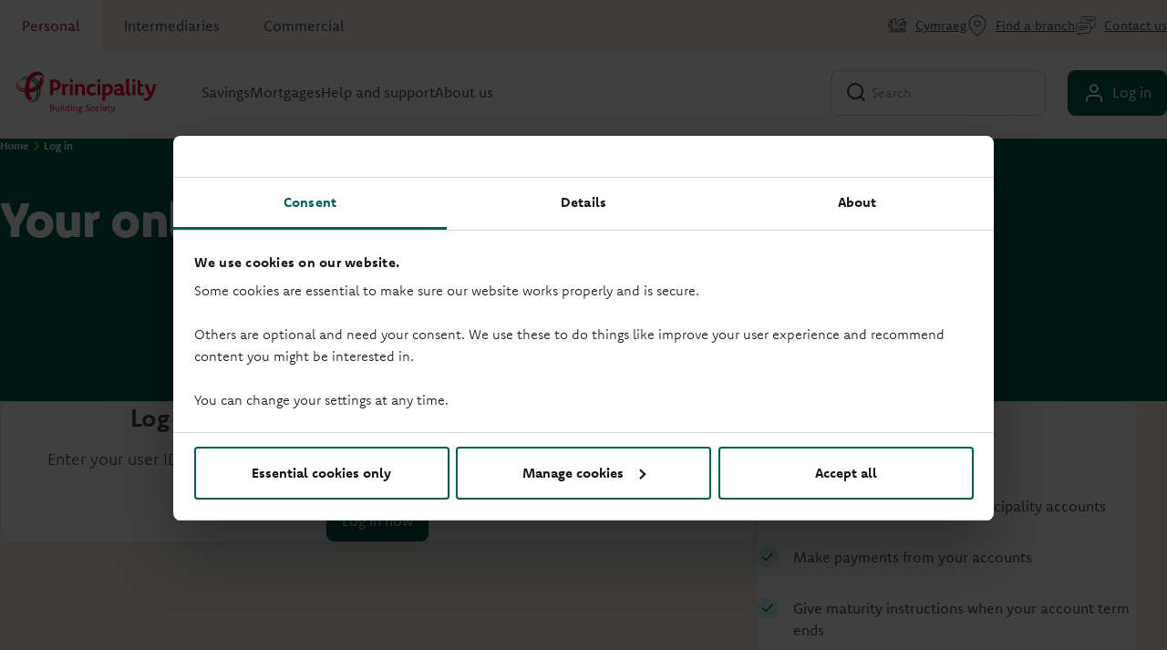

--- FILE ---
content_type: text/html; charset=utf-8
request_url: https://principality.co.uk/home/your-account
body_size: 17860
content:

<!DOCTYPE html>
<html lang="en">

<head itemscope="" itemtype="http://schema.org/WebSite">
    <meta charset="utf-8">
    <meta name="viewport" content="width=device-width,initial-scale=1,viewport-fit=cover">
    <meta http-equiv="x-ua-compatible" content="ie=edge">

    <title>Log into your online profile | Principality</title>
    <meta content="Log in or set up your online profile " name="description" />

    <meta name="referrer" content="strict-origin-when-cross-origin" />
<meta name="google-site-verification" content="dWt8Io_-e3s0jgAraOF8giMrFcYxqBgC0Nie7jh-3Ew" /><!-- new verification -->

<script>
    window.dataLayer = window.dataLayer || [];

    function gtag(){dataLayer.push(arguments);}

    gtag("consent", "default", {
    "ad_user_data": "denied", // OFF by default
    "ad_personalization": "denied", // OFF by default
    "ad_storage": "denied", // OFF by default
    "analytics_storage": "denied", // OFF by default
    "personalization_storage": "denied", // OFF by default
    "functionality_storage": "denied", // OFF by default
    "security_storage": "granted" // Necessary
    });

    gtag("set", "ads_data_redaction", true);
</script>


<script type="text/javascript">
    /* Separate DEV and LIVE output for Google Tag Manager using Client-side switch. */
    var GTMcode = "GTM-PMZRH6HC"; // DEFAULT - unmatched LIVE (not GTM-N92V2J2) - www.principality.co.uk
    var myHostname = window.location.hostname;
    var isDevHostname = /^(.+\.)?(.*(xperience[0-9]?|staging|stage|beta|test|www2).*\.principality\.(co\.uk|net)|.*\.hosted.positive.co.uk|localhost|local|dev|([0-9]{1,3}\.){3}[0-9]{1,3})$/i;
    if( isDevHostname.exec(myHostname) ) {
          GTMcode = "GTM-KWFJMVS8"; // DEV - not GTM-NHWFZ2Z  - www-xperience.principality.dev || cms-admin.principality.dev
    }
    /*****************************************************************/
    /*   NOTE: GTM "safe mode" ENABLED
         Custom HTML tags can not be injected when this setting is enabled.
    */
    // window.dataLayer = window.dataLayer || [];
    // dataLayer.push({"gtm.blacklist": ["customScripts"] });
    window.dataLayer = window.dataLayer || [];
    dataLayer.push({
        "page": {
            "cms": "kentico" 
        }}
    );
    /*****************************************************************/
    (function(w,d,s,l,i){w[l]=w[l]||[];w[l].push({'gtm.start':
    new Date().getTime(),event:'gtm.js'});var f=d.getElementsByTagName(s)[0],
    j=d.createElement(s),dl=l!='dataLayer'?'&l='+l:'';j.async=true;j.src=
    'https://www.googletagmanager.com/gtm.js?id='+i+dl;f.parentNode.insertBefore(j,f);
    })(window,document,'script','dataLayer', GTMcode );
</script>


    
<meta property="og:title" content="" />
<meta property="og:type" content="website" />
<meta property="og:url" content="https://www.principality.co.uk/home/your-account" />

  <meta property="og:image" content="https://cdn-assets-dynamic.frontify.com/4001525/eyJhc3NldF9pZCI6MTg0MH0:principality-building-society:Q1Jztmm8diScyuEbBjY8qhue4Brw6dnrzInG4YbVd9Y" />


<meta property="og:description" content="" />
<meta property="og:site_name" content="" />
<meta name="twitter:card" content="summary" />
<meta name="twitter:site" content="" />
<meta name="twitter:creator" content="" />




    <link href="/assets/styles/main.css" rel="stylesheet">
    <script defer="defer" src="/assets/scripts/runtime.js"></script>
    <script defer="defer" src="/assets/scripts/main.js"></script>
    <link rel="shortcut icon" type="image/x-icon" href="/assets/favicons/favicon.ico">
    <link rel="apple-touch-icon" type="image/png" sizes="180x180" href="/assets/favicons/apple-touch-icon-180x180.png">
    <link rel="icon" type="image/png" sizes="16x16" href="/assets/favicons/favicon-16x16.png">
    <link rel="icon" type="image/png" sizes="32x32" href="/assets/favicons/favicon-32x32.png">
    <link rel="manifest" href="/assets/favicons/manifest.json">
    <link rel="mask-icon" href="/assets/favicons/safari-pinned-tab.svg" color="#00614E">
    <link rel="canonical" href="https://www.principality.co.uk/home/your-account" />
    <meta name="application-name" content="Principality">
    <meta name="msapplication-TileColor" content="#00614E">
    <meta name="msapplication-TileImage" content="/assets/favicons/mstile-144x144.png">
    <meta name="msapplication-square70x70logo" content="/assets/favicons/mstile-70x70.png">
    <meta name="msapplication-square150x150logo" content="/assets/favicons/mstile-150x150.png">
    <meta name="msapplication-square310x150logo" content="/assets/favicons/mstile-310x150.png">
    <meta name="msapplication-square310x310logo" content="/assets/favicons/mstile-310x310.png">
    <meta name="msapplication-config" content="/assets/favicons/browserconfig.xml">
    <meta name="theme-color" content="#ffffff">

    


    <link rel="stylesheet" href="https://use.typekit.net/mof5gfm.css">

<script type="text/javascript" src="/Kentico.Resource/Activities/KenticoActivityLogger/Logger.js?pageIdentifier=1104" async></script><script type="text/javascript" src="/Kentico.Resource/ABTest/KenticoABTestLogger/en-GB/ConversionLogger.js" async></script></head>

<body data-culture="en-GB">

    
        

<header id="header-main" class="header-main" data-ktc-search-exclude>
	<a id="content-skip" class="header-main__skip-link button button--primary" data-theme="accent1" href="#content-main">Skip to content</a>
	
	<div class="header-main__eyebrow header-main--mobile" data-ktc-search-exclude>
 		<div class="container">
 			<div id="company-logo-mobile" style="--background:url('https://cdn-assets-dynamic.frontify.com/4001525/eyJhc3NldF9pZCI6MzMzMjN9:principality-building-society:hdZvLF9mwG8boIhVI1-0T0StbaqJCDcpW8yL0VwSzcU')" class="header-main__logo">
				 <a href="/">Principality Building Society - Homepage</a>
			</div>

			<a id="nav-login-mobile" target="_self"  href="/home/your-account" class="button has-icon user">Log in</a>
			
			<button type="button" id="nav-toggle" class="button has-icon burger" aria-label="Open menu" aria-expanded="false">
				<span class="open-nav">Menu</span> <span class="close-nav">Close</span>
			</button>
 		</div>
 	</div>

	 <div class="header-main__body" data-ktc-search-exclude>
 		<div class="header-main__body-top">
 			<div class="container">
			    <ul class="header-main__audience-tabs">
						<li class='active'>
							<a href="/" aria-current='page'>Personal</a>
						</li>
						<li >
							<a href="/intermediaries" >Intermediaries</a>
						</li>
						<li >
							<a href="/commercial" >Commercial</a>
						</li>
			    </ul>

 				<ul class="header-main__quick-links header-main--desktop">
							<li>
								<a href="/cy/hafan/your-account" lang="" class="has-icon reverse welsh-flag switch-language">
									Cymraeg
								</a>
							</li>

                            <li><a href="/home/contact-us/branch-finder" class="has-icon reverse map-pin" target="_self" >Find a branch</a></li>
                            <li><a href="/home/contact-us" class="has-icon reverse contact" target="_self" >Contact us</a></li>
 				</ul>
 			</div>
 		</div>

 		<div class="header-main__search header-main--mobile">
 			<div class="container">
				<form action="/search-results" method="get">
					<label for="search-mobile" class="sr-only" data-ktc-search-exclude>Search Principality</label>
					<input type="search" name="search" id="search-mobile" placeholder="Search" minlength="3" required>
					<input type="reset" value="✕" aria-label="Clear search field">
					<button type="submit" id="nav - search--mobile" class="button has - icon search" aria-label="Submit search"></button>
				</form>
 			</div>
 		</div>

 		<div class="header-main__body-bottom">
 			<div class="container">
 				<div id="company-logo-desktop" style="--background:url(https://cdn-assets-dynamic.frontify.com/4001525/eyJhc3NldF9pZCI6NjY4M30:principality-building-society:SjF-1JEakCqXrnKJ3fOIQuQIptaEFZSdzD8Ljmm2q6s);background-repeat: no-repeat;" class="header-main__logo header-main--desktop">
					 <a href="/">Principality Building Society</a>
				</div>
 				
				<nav class="nav-main" id="nav-main" arial-label="Main">
 					<div class="container header-main--mobile back-to-main">
						 <button type="button" id="back-to-main" class="has-icon reverse chevron-left">Back to main menu</button>
					</div>
 					
					<ul class="nav-main__level1" data-level="level1">

							<li class="nav-main__level1-item  nav-main__has-level3 nav-main__4-rows">
								<a href="#" id="level1-item0" class="nav-main__control container has-icon chevron-right" aria-expanded="false" aria-controls="level1-content0">Savings</a>

								<div id="level1-content0" class="nav-main__level1-content" role="region" aria-labelledby="level1-item0" data-content-level="1">
										<div class="nav-main__submenuCTA header-main--mobile">
											<div class="container"><a href="/home/savings" class="has-icon arrow-right" target="_self" >Savings home</a></div>
										</div>

										<div class="container header-main--mobile back-to-section"><button type="button" id="back-to-section0" class="has-icon reverse chevron-left">Back to Savings</button></div>

										<div class="nav-main__level2-wrapper">
											<ul class="nav-main__level2 column1" data-level="level2">

														<li class="nav-main__level2-item "> <a href="#" id="level2-item00" class="nav-main__control container has-icon chevron-right" aria-expanded="false" aria-controls="level2-content00">Savings accounts</a>
															<div id="level2-content00" class="nav-main__level2-content" role="region" aria-labelledby="level2-item00" data-content-level="2">
																<div class="nav-main__level2-header">
																	<div class="container">
																		<span>Savings accounts</span>
																	</div>
																</div>


<div class="nav-main__level3-wrapper">																		<ul class="nav-main__level3 column1" data-level="level3">
																				<li class="nav-main__level3-item nav-main__link">
																					<div class="container">
																						<a href="/home/savings"  >Savings home</a>
																						
																						<p>Explore our savings options</p>
																					</div>
																				</li>
																				<li class="nav-main__level3-item nav-main__link">
																					<div class="container">
																						<a href="/home/savings/savings-accounts"  >See all savings accounts</a>
																						
																						<p>Browse our full range</p>
																					</div>
																				</li>
																				<li class="nav-main__level3-item nav-main__link">
																					<div class="container">
																						<a href="/home/savings/easy-access-accounts"  >Easy access</a>
																						
																						<p>Start saving with as little as £1</p>
																					</div>
																				</li>
																				<li class="nav-main__level3-item nav-main__link">
																					<div class="container">
																						<a href="/home/savings/fixed-term-bonds"  >Fixed term bonds</a>
																						
																						<p>Lock your money away for a set time</p>
																					</div>
																				</li>
																		</ul>
																		<ul class="nav-main__level3 column2" data-level="level3">
																				<li class="nav-main__level3-item nav-main__link">
																					<div class="container">
																						<a href="/home/savings/cash-isas"  >Cash ISAs</a>
																						
																						<p>Tax-efficient savings</p>
																					</div>
																				</li>
																				<li class="nav-main__level3-item nav-main__link">
																					<div class="container">
																						<a href="/home/savings/regular-saver-accounts"  >Regular savings</a>
																						
																						<p>Build a healthy savings habit</p>
																					</div>
																				</li>
																				<li class="nav-main__level3-item nav-main__link">
																					<div class="container">
																						<a href="/home/savings/learn-to-save"  >Children&#x27;s accounts</a>
																						
																						<p>Help a child be more money confident</p>
																					</div>
																				</li>
																				<li class="nav-main__level3-item nav-main__link">
																					<div class="container">
																						<a href="/home/savings/maturity-accounts"  >Maturity savings </a>
																						
																						<p>Exclusive maturity accounts</p>
																					</div>
																				</li>
																		</ul>
</div>															</div>
														</li>
														<li class="nav-main__level2-item nav-main__has-promo"> <a href="#" id="level2-item01" class="nav-main__control container has-icon chevron-right" aria-expanded="false" aria-controls="level2-content01">Savings guides</a>
															<div id="level2-content01" class="nav-main__level2-content" role="region" aria-labelledby="level2-item01" data-content-level="2">
																<div class="nav-main__level2-header">
																	<div class="container">
																		<span>Savings guides</span>
																	</div>
																</div>


<div class="nav-main__level3-wrapper">																		<ul class="nav-main__level3 column1" data-level="level3">
																				<li class="nav-main__level3-item nav-main__link">
																					<div class="container">
																						<a href="/home/savings/savings-guides"  >Savings guides</a>
																						
																						<p>Get money confident</p>
																					</div>
																				</li>
																		</ul>
</div>																		<div class="nav-main__promo nav-main__promo--hideMobile nav-main__promo--level2 container">
																			<div class="card promo"> <img src="https://cdn-assets-dynamic.frontify.com/4001525/eyJhc3NldF9pZCI6NTQxMTgsInNjb3BlIjoiYXNzZXQ6dmlldyJ9:principality-building-society:pNbd-WlgnJCxeEDRgPs1CgeNvgSgAgLneEEFOgTXsC4?width=654&amp;height=352&amp;crop=fp&amp;fp=0.5,0.5&amp;fp_zoom=1" alt="Male customer with cart is shopping during leisure time. He is in casuals.">
																				<div class="promo__options">
																					<span class="tag">Guide</span>
																					
																				</div>

																				<a href="/home/savings/savings-guides/how-to-choose-a-cash-isa-that-suits-you" class="promo__link" target="_self" >Choosing a Cash ISA That Suits You</a>
																			</div>
																		</div>
															</div>
														</li>
														<li class="nav-main__level2-item "> <a href="#" id="level2-item02" class="nav-main__control container has-icon chevron-right" aria-expanded="false" aria-controls="level2-content02">Need help with savings</a>
															<div id="level2-content02" class="nav-main__level2-content" role="region" aria-labelledby="level2-item02" data-content-level="2">
																<div class="nav-main__level2-header">
																	<div class="container">
																		<span>Need help with savings</span>
																	</div>
																</div>


<div class="nav-main__level3-wrapper">																		<ul class="nav-main__level3 column1" data-level="level3">
																				<li class="nav-main__level3-item nav-main__link">
																					<div class="container">
																						<a href="/home/savings/isa-transfer"  >ISA transfers</a>
																						
																						<p>How to transfer your ISA</p>
																					</div>
																				</li>
																				<li class="nav-main__level3-item nav-main__link">
																					<div class="container">
																						<a href="/home/contact-us/help-and-support/savings-support"  >Savings support</a>
																						
																						<p>Understand how to use your account</p>
																					</div>
																				</li>
																		</ul>
</div>															</div>
														</li>
											</ul>
										</div>

										<div class="nav-main__submenuCTA header-main--desktop">
											<p>Explore the savings options available to you</p> <a href="/home/savings" class="button button--primary" data-theme="accent1" target="_self" >Savings home</a>
										</div>

								</div>
							</li>
							<li class="nav-main__level1-item  nav-main__has-level3 nav-main__4-rows">
								<a href="#" id="level1-item1" class="nav-main__control container has-icon chevron-right" aria-expanded="false" aria-controls="level1-content1">Mortgages</a>

								<div id="level1-content1" class="nav-main__level1-content" role="region" aria-labelledby="level1-item1" data-content-level="1">
										<div class="nav-main__submenuCTA header-main--mobile">
											<div class="container"><a href="/home/mortgages" class="has-icon arrow-right" target="_self" >Mortgages home</a></div>
										</div>

										<div class="container header-main--mobile back-to-section"><button type="button" id="back-to-section1" class="has-icon reverse chevron-left">Back to Mortgages</button></div>

										<div class="nav-main__level2-wrapper">
											<ul class="nav-main__level2 column1" data-level="level2">

														<li class="nav-main__level2-item "> <a href="#" id="level2-item10" class="nav-main__control container has-icon chevron-right" aria-expanded="false" aria-controls="level2-content10">First time buyers</a>
															<div id="level2-content10" class="nav-main__level2-content" role="region" aria-labelledby="level2-item10" data-content-level="2">
																<div class="nav-main__level2-header">
																	<div class="container">
																		<span>First time buyers</span>
																	</div>
																</div>


<div class="nav-main__level3-wrapper">																		<ul class="nav-main__level3 column1" data-level="level3">
																				<li class="nav-main__level3-item nav-main__link">
																					<div class="container">
																						<a href="/home/mortgages/first-time-buyer-mortgages"  >First time buyer home</a>
																						
																						<p>Start your home buying journey</p>
																					</div>
																				</li>
																				<li class="nav-main__level3-item nav-main__link">
																					<div class="container">
																						<a href="/home/mortgages/boost-your-affordability"  >Boost your affordability</a>
																						
																						<p>Help with your first mortgage</p>
																					</div>
																				</li>
																				<li class="nav-main__level3-item nav-main__link">
																					<div class="container">
																						<a href="/home/mortgages/boost-your-deposit"  >Deposit boost</a>
																						
																						<p>Help with your deposit</p>
																					</div>
																				</li>
																		</ul>
																		<ul class="nav-main__level3 column2" data-level="level3">
																				<li class="nav-main__level3-item nav-main__link">
																					<div class="container">
																						<a href="/home/mortgages/first-home-steps-app"  >First Home Steps app</a>
																						
																						<p>A pocket guide to buying your home</p>
																					</div>
																				</li>
																				<li class="nav-main__level3-item nav-main__link">
																					<div class="container">
																						<a href="/home/mortgages/first-time-buyer-guides"  >First time buyer guides</a>
																						
																						<p>Quick reads to help get your home</p>
																					</div>
																				</li>
																		</ul>
</div>															</div>
														</li>
														<li class="nav-main__level2-item nav-main__has-promo"> <a href="#" id="level2-item11" class="nav-main__control container has-icon chevron-right" aria-expanded="false" aria-controls="level2-content11">Mortgage products</a>
															<div id="level2-content11" class="nav-main__level2-content" role="region" aria-labelledby="level2-item11" data-content-level="2">
																<div class="nav-main__level2-header">
																	<div class="container">
																		<span>Mortgage products</span>
																	</div>
																</div>


<div class="nav-main__level3-wrapper">																		<ul class="nav-main__level3 column1" data-level="level3">
																				<li class="nav-main__level3-item nav-main__link">
																					<div class="container">
																						<a href="/home/mortgages/mortgage-products"  >Residential mortgages</a>
																						
																						<p>Browse our current range</p>
																					</div>
																				</li>
																				<li class="nav-main__level3-item nav-main__link">
																					<div class="container">
																						<a href="/home/mortgages/buy-to-let-and-holiday-let-mortgage-products"  >Mortgages for landlords</a>
																						
																						<p>Browse our buy to let and holiday let range</p>
																					</div>
																				</li>
																				<li class="nav-main__level3-item nav-main__link">
																					<div class="container">
																						<a href="/home/mortgages"  >Mortgages home</a>
																						
																						<p>See what mortgage options we have for you</p>
																					</div>
																				</li>
																		</ul>
</div>																		<div class="nav-main__promo nav-main__promo--hideMobile nav-main__promo--level2 container">
																			<div class="card promo"> <img src="https://cdn-assets-dynamic.frontify.com/4001525/eyJhc3NldF9pZCI6MjE4MDB9:principality-building-society:P0lfaBii-J1pt1cOu4_cErPpbnyqytNPNmOT917coRA?width=654&amp;height=352&amp;crop=fp&amp;fp=0.5,0.5&amp;fp_zoom=1" alt="Young couple listening their financial advisor who is using touchpad during a meeting in the office.">
																				<div class="promo__options">
																					<span class="tag">Guide</span>
																					
																				</div>

																				<a href="/home/mortgages/first-time-buyer-guides/navigating-the-different-types-of-mortgages" class="promo__link" target="_self" >Navigating the different types of mortgages</a>
																			</div>
																		</div>
															</div>
														</li>
														<li class="nav-main__level2-item "> <a href="#" id="level2-item12" class="nav-main__control container has-icon chevron-right" aria-expanded="false" aria-controls="level2-content12">Choosing a mortgage</a>
															<div id="level2-content12" class="nav-main__level2-content" role="region" aria-labelledby="level2-item12" data-content-level="2">
																<div class="nav-main__level2-header">
																	<div class="container">
																		<span>Choosing a mortgage</span>
																	</div>
																</div>


<div class="nav-main__level3-wrapper">																		<ul class="nav-main__level3 column1" data-level="level3">
																				<li class="nav-main__level3-item nav-main__link">
																					<div class="container">
																						<a href="/home/mortgages"  >Mortgages home</a>
																						
																						<p>See what mortgage options we have for you</p>
																					</div>
																				</li>
																				<li class="nav-main__level3-item nav-main__link">
																					<div class="container">
																						<a href="/home/mortgages/get-a-principality-mortgage"  >Get a Principality mortgage </a>
																						
																						<p>Find out more about moving to us</p>
																					</div>
																				</li>
																				<li class="nav-main__level3-item nav-main__link">
																					<div class="container">
																						<a href="/home/mortgages/buy-to-let-and-holiday-let-mortgages"  >Buy to let mortgages</a>
																						
																						<p>Purchasing a buy to let or holiday let </p>
																					</div>
																				</li>
																		</ul>
																		<ul class="nav-main__level3 column2" data-level="level3">
																				<li class="nav-main__level3-item nav-main__link">
																					<div class="container">
																						<a href="/home/mortgages/insurance"  >Insurance by Vita</a>
																						
																						<p>Explore home and life insurance options</p>
																					</div>
																				</li>
																				<li class="nav-main__level3-item nav-main__link">
																					<div class="container">
																						<a href="/home/mortgages/mortgage-guides"  >Mortgage guides</a>
																						
																						<p>Get mortgage confident</p>
																					</div>
																				</li>
																				<li class="nav-main__level3-item nav-main__link">
																					<div class="container">
																						<a href="/home/mortgages/house-price-index-wales"  >Welsh House Price Index</a>
																						
																						<p>Check the latest house prices in Wales</p>
																					</div>
																				</li>
																		</ul>
</div>															</div>
														</li>
														<li class="nav-main__level2-item "> <a href="#" id="level2-item13" class="nav-main__control container has-icon chevron-right" aria-expanded="false" aria-controls="level2-content13">Manage your mortgage</a>
															<div id="level2-content13" class="nav-main__level2-content" role="region" aria-labelledby="level2-item13" data-content-level="2">
																<div class="nav-main__level2-header">
																	<div class="container">
																		<span>Manage your mortgage</span>
																	</div>
																</div>


<div class="nav-main__level3-wrapper">																		<ul class="nav-main__level3 column1" data-level="level3">
																				<li class="nav-main__level3-item nav-main__link">
																					<div class="container">
																						<a href="/home/mortgages/move-your-mortgage"  >Move your mortgage</a>
																						
																						<p>Find out how to port your mortgage</p>
																					</div>
																				</li>
																				<li class="nav-main__level3-item nav-main__link">
																					<div class="container">
																						<a href="/home/mortgages/manage-your-principality-mortgage"  >Your Principality mortgage</a>
																						
																						<p>Make your mortgage work for you</p>
																					</div>
																				</li>
																				<li class="nav-main__level3-item nav-main__link">
																					<div class="container">
																						<a href="/home/mortgages/switching-to-a-new-deal"  >Switching your mortgage</a>
																						
																						<p>How to switch to a new deal</p>
																					</div>
																				</li>
																				<li class="nav-main__level3-item nav-main__link">
																					<div class="container">
																						<a href="/home/mortgages/apply-to-borrow-more"  >Borrow more on your mortgage</a>
																						
																						<p>Find out how to apply</p>
																					</div>
																				</li>
																		</ul>
																		<ul class="nav-main__level3 column2" data-level="level3">
																				<li class="nav-main__level3-item nav-main__link">
																					<div class="container">
																						<a href="/home/mortgages/overpaying-your-mortgage"  >Overpaying your mortgage</a>
																						
																						<p>Ways to make an overpayment</p>
																					</div>
																				</li>
																				<li class="nav-main__level3-item nav-main__link">
																					<div class="container">
																						<a href="/home/mortgages/insurance"  >Insurance by Vita</a>
																						
																						<p>Explore home and life insurance options</p>
																					</div>
																				</li>
																				<li class="nav-main__level3-item nav-main__link">
																					<div class="container">
																						<a href="/home/mortgages/mortgage-guides"  >Mortgage guides</a>
																						
																						<p>Get mortgage confident</p>
																					</div>
																				</li>
																		</ul>
</div>															</div>
														</li>
											</ul>
										</div>

										<div class="nav-main__submenuCTA header-main--desktop">
											<p>See what mortgage options we have for you</p> <a href="/home/mortgages" class="button button--primary" data-theme="accent1" target="_self" >Mortgages home</a>
										</div>

								</div>
							</li>
							<li class="nav-main__level1-item  nav-main__has-level3 nav-main__4-rows">
								<a href="#" id="level1-item2" class="nav-main__control container has-icon chevron-right" aria-expanded="false" aria-controls="level1-content2">Help and support</a>

								<div id="level1-content2" class="nav-main__level1-content" role="region" aria-labelledby="level1-item2" data-content-level="1">
										<div class="nav-main__submenuCTA header-main--mobile">
											<div class="container"><a href="/home/contact-us/help-and-support" class="has-icon arrow-right" target="_self" >Support Centre</a></div>
										</div>

										<div class="container header-main--mobile back-to-section"><button type="button" id="back-to-section2" class="has-icon reverse chevron-left">Back to Help and support</button></div>

										<div class="nav-main__level2-wrapper">
											<ul class="nav-main__level2 column1" data-level="level2">

														<li class="nav-main__level2-item "> <a href="#" id="level2-item20" class="nav-main__control container has-icon chevron-right" aria-expanded="false" aria-controls="level2-content20">Support centre</a>
															<div id="level2-content20" class="nav-main__level2-content" role="region" aria-labelledby="level2-item20" data-content-level="2">
																<div class="nav-main__level2-header">
																	<div class="container">
																		<span>Support centre</span>
																	</div>
																</div>


<div class="nav-main__level3-wrapper">																		<ul class="nav-main__level3 column1" data-level="level3">
																				<li class="nav-main__level3-item nav-main__link">
																					<div class="container">
																						<a href="/home/contact-us/help-and-support/mortgage-support"  >Mortgage support</a>
																						
																						<p>Getting and managing a Principality mortgage</p>
																					</div>
																				</li>
																				<li class="nav-main__level3-item nav-main__link">
																					<div class="container">
																						<a href="/home/contact-us/help-and-support/savings-support"  >Savings support</a>
																						
																						<p>Opening and using a Principality savings account</p>
																					</div>
																				</li>
																				<li class="nav-main__level3-item nav-main__link">
																					<div class="container">
																						<a href="/home/contact-us/help-and-support/online-profile-support"  >Your online profile</a>
																						
																						<p>Support setting up and accessing your profile</p>
																					</div>
																				</li>
																		</ul>
																		<ul class="nav-main__level3 column2" data-level="level3">
																				<li class="nav-main__level3-item nav-main__link">
																					<div class="container">
																						<a href="/home/contact-us/help-and-support/extra-support-when-you-need-it"  >Extra support when you need it</a>
																						
																						<p>Help with support needs and life events</p>
																					</div>
																				</li>
																				<li class="nav-main__level3-item nav-main__link">
																					<div class="container">
																						<a href="/home/contact-us/help-and-support/privacy-security-and-fraud"  >Privacy and security</a>
																						
																						<p>Keeping your money and information safe</p>
																					</div>
																				</li>
																				<li class="nav-main__level3-item nav-main__link">
																					<div class="container">
																						<a href="/home/contact-us/help-and-support/how-we-work"  >How to make a complaint</a>
																						
																						<p>Let us know if we didn't get something right</p>
																					</div>
																				</li>
																		</ul>
</div>															</div>
														</li>
														<li class="nav-main__level2-item "> <a href="#" id="level2-item21" class="nav-main__control container has-icon chevron-right" aria-expanded="false" aria-controls="level2-content21">Difficult times</a>
															<div id="level2-content21" class="nav-main__level2-content" role="region" aria-labelledby="level2-item21" data-content-level="2">
																<div class="nav-main__level2-header">
																	<div class="container">
																		<span>Difficult times</span>
																	</div>
																</div>


<div class="nav-main__level3-wrapper">																		<ul class="nav-main__level3 column1" data-level="level3">
																				<li class="nav-main__level3-item nav-main__link">
																					<div class="container">
																						<a href="/home/contact-us/help-and-support/supporting-you-when-someone-dies"  >Support when someone dies</a>
																						
																						<p>Guidance on managing finances</p>
																					</div>
																				</li>
																				<li class="nav-main__level3-item nav-main__link">
																					<div class="container">
																						<a href="/home/contact-us/help-and-support/closing-an-account-after-someone-dies"  >Closing an account</a>
																						
																						<p>How to close an account when someone dies</p>
																					</div>
																				</li>
																		</ul>
																		<ul class="nav-main__level3 column2" data-level="level3">
																				<li class="nav-main__level3-item nav-main__link">
																					<div class="container">
																						<a href="/home/contact-us/help-and-support/help-with-mortgage-repayments"  >Help with mortgage repayments</a>
																						
																						<p>Help getting you back in control</p>
																					</div>
																				</li>
																				<li class="nav-main__level3-item nav-main__link">
																					<div class="container">
																						<a href="/home/contact-us/help-and-support/help-with-rising-mortgage-rates"  >Rising mortgage interest rates</a>
																						
																						<p>Information on the mortgage charter</p>
																					</div>
																				</li>
																		</ul>
</div>															</div>
														</li>
											</ul>
										</div>

										<div class="nav-main__submenuCTA header-main--desktop">
											<p> Find answers to your questions about&#xD;&#xA; our products and services</p> <a href="/home/contact-us/help-and-support" class="button button--primary" data-theme="accent1" target="_self" >Support Centre</a>
										</div>

								</div>
							</li>
							<li class="nav-main__level1-item  nav-main__has-level3 nav-main__4-rows">
								<a href="#" id="level1-item3" class="nav-main__control container has-icon chevron-right" aria-expanded="false" aria-controls="level1-content3">About us</a>

								<div id="level1-content3" class="nav-main__level1-content" role="region" aria-labelledby="level1-item3" data-content-level="1">
										<div class="nav-main__submenuCTA header-main--mobile">
											<div class="container"><a href="/home/about-us" class="has-icon arrow-right" target="_self" >About us</a></div>
										</div>

										<div class="container header-main--mobile back-to-section"><button type="button" id="back-to-section3" class="has-icon reverse chevron-left">Back to About us</button></div>

										<div class="nav-main__level2-wrapper">
											<ul class="nav-main__level2 column1" data-level="level2">

														<li class="nav-main__level2-item nav-main__has-promo"> <a href="#" id="level2-item30" class="nav-main__control container has-icon chevron-right" aria-expanded="false" aria-controls="level2-content30">About Principality</a>
															<div id="level2-content30" class="nav-main__level2-content" role="region" aria-labelledby="level2-item30" data-content-level="2">
																<div class="nav-main__level2-header">
																	<div class="container">
																		<span>About Principality</span>
																	</div>
																</div>


<div class="nav-main__level3-wrapper">																		<ul class="nav-main__level3 column1" data-level="level3">
																				<li class="nav-main__level3-item nav-main__link">
																					<div class="container">
																						<a href="/home/about-us"  >About us</a>
																						
																						<p>Doing things differently</p>
																					</div>
																				</li>
																				<li class="nav-main__level3-item nav-main__link">
																					<div class="container">
																						<a href="/home/contact-us"  >Contact us</a>
																						
																						<p>How to get in touch</p>
																					</div>
																				</li>
																				<li class="nav-main__level3-item nav-main__link">
																					<div class="container">
																						<a href="/home/about-us/principality-news"  >Latest news</a>
																						
																						<p>Supporting our members and your communities</p>
																					</div>
																				</li>
																		</ul>
</div>																		<div class="nav-main__promo nav-main__promo--hideMobile nav-main__promo--level2 container">
																			<div class="card promo"> <img src="https://cdn-assets-dynamic.frontify.com/4001525/eyJhc3NldF9pZCI6NTg0NzgsInNjb3BlIjoiYXNzZXQ6dmlldyJ9:principality-building-society:47cEEkMXElcKeOk0By_TxWbl1ihrSW3frvULLNuU-EI?width=654&amp;height=352&amp;crop=fp&amp;fp=0.5,0.5&amp;fp_zoom=1" alt="Vicky Wales - Chief Savings Officer - Principality Building Society">
																				<div class="promo__options">
																					<span class="tag">New</span>
																					
																				</div>

																				<a href="/home/about-us/principality-news/double-gold-awards-from-fairer-finance" class="promo__link" target="_self" >Double Gold Awards from Fairer Finance</a>
																			</div>
																		</div>
															</div>
														</li>
														<li class="nav-main__level2-item nav-main__has-promo"> <a href="#" id="level2-item31" class="nav-main__control container has-icon chevron-right" aria-expanded="false" aria-controls="level2-content31">Careers</a>
															<div id="level2-content31" class="nav-main__level2-content" role="region" aria-labelledby="level2-item31" data-content-level="2">
																<div class="nav-main__level2-header">
																	<div class="container">
																		<span>Careers</span>
																	</div>
																</div>


<div class="nav-main__level3-wrapper">																		<ul class="nav-main__level3 column1" data-level="level3">
																				<li class="nav-main__level3-item nav-main__link">
																					<div class="container">
																						<a href="/home/careers"  >Careers at Principality</a>
																						
																						<p>Why we're an award-winning employer</p>
																					</div>
																				</li>
																				<li class="nav-main__level3-item nav-main__link">
																					<div class="container">
																						<a href="/home/careers/our-recruitment-process"  >Recruitment process</a>
																						
																						<p>What to expect when you apply</p>
																					</div>
																				</li>
																				<li class="nav-main__level3-item nav-main__link">
																					<div class="container">
																						<a href="/home/careers/why-you-should-join-us"  >Why join us</a>
																						
																						<p>How we support and empower our people</p>
																					</div>
																				</li>
																				<li class="nav-main__level3-item nav-main__link">
																					<div class="container">
																						<a href="/home/careers/equity-diversity-and-inclusion"  >Belong at Principality</a>
																						
																						<p>Our commitment to equity, diversity, and inclusion</p>
																					</div>
																				</li>
																		</ul>
</div>																		<div class="nav-main__promo nav-main__promo--hideMobile nav-main__promo--level2 container">
																			<div class="card quote"> 
																				<blockquote>I&#x27;m free to be me, in a place where I&#x27;m encouraged to learn, where my ideas and visions become something. I have a career where I belong.</blockquote>

																				<div class="quote__author"> <img src="https://cdn-assets-dynamic.frontify.com/4001525/eyJhc3NldF9pZCI6MjkxNjB9:principality-building-society:MKegqy2P_Y8sDA_w09I1VuwtKTfkWaf94BthiQrCzNs?width=582&amp;height=582&amp;crop=fp&amp;fp=0.5,0.5&amp;fp_zoom=1" alt="A photograph of Karen our Learning Consultant">
																					<div class="quote__author-details">
																						<p class="quote__author-name">Karen Jones</p>
																						<p class="quote__author-description">Learning Consultant</p>
																					</div>
																				</div>
																			</div>
																		</div>
															</div>
														</li>
														<li class="nav-main__level2-item "> <a href="#" id="level2-item32" class="nav-main__control container has-icon chevron-right" aria-expanded="false" aria-controls="level2-content32">Our impact</a>
															<div id="level2-content32" class="nav-main__level2-content" role="region" aria-labelledby="level2-item32" data-content-level="2">
																<div class="nav-main__level2-header">
																	<div class="container">
																		<span>Our impact</span>
																	</div>
																</div>


<div class="nav-main__level3-wrapper">																		<ul class="nav-main__level3 column1" data-level="level3">
																				<li class="nav-main__level3-item nav-main__link">
																					<div class="container">
																						<a href="/home/about-us/building-a-fairer-society"  >Building a fairer society</a>
																						
																						<p>Taking action for people and communities</p>
																					</div>
																				</li>
																				<li class="nav-main__level3-item nav-main__link">
																					<div class="container">
																						<a href="/home/about-us/empowering-our-people"  >Empowering our people</a>
																						
																						<p>Helping everyone reach their potential</p>
																					</div>
																				</li>
																				<li class="nav-main__level3-item nav-main__link">
																					<div class="container">
																						<a href="/home/about-us/protecting-our-planet"  >Protecting our planet</a>
																						
																						<p>Working to shape the future</p>
																					</div>
																				</li>
																		</ul>
</div>															</div>
														</li>
											</ul>
										</div>

										<div class="nav-main__submenuCTA header-main--desktop">
											<p>How we do things a little differently around here&#x2026;</p> <a href="/home/about-us" class="button button--primary" data-theme="accent1" target="_self" >About us</a>
										</div>

								</div>
							</li>
 					</ul>
 				</nav>

			    <ul class="header-main__quick-links header-main--mobile container">
							<li>
								<a href="/cy/hafan/your-account" lang=""  class="has-icon reverse welsh-flag switch-language">
									Cymraeg
								</a>
							</li>

                            <li><a href="/home/contact-us/branch-finder" class="has-icon reverse map-pin" target="_self" >Find a branch</a></li>
                            <li><a href="/home/contact-us" class="has-icon reverse contact" target="_self" >Contact us</a></li>
			    </ul>

			    <div class="header-main__search header-main--desktop">
					<form action="/search-results" method="get">
						<label for="search-desktop" class="sr-only" data-ktc-search-exclude>Search Principality</label>
						<input type="search" name="search" id="search-desktop" placeholder="Search" minlength="3" required>
						<input type="reset" value="✕" aria-label="Clear search field">
						<button type="submit" id="nav-search--desktop" class="button has-icon search" aria-label="Submit search"></button>
					</form>
			    </div>

				    <div class="container nav-login">
					     <a id="nav-login" href="/home/your-account" target="_self"  class="button button--primary has-icon reverse user" data-theme="main">Log in</a>
				    </div>
 			</div>
 		</div>
 	</div>
</header>
 <!--If we ever add user stuff or forms in the header, this will need to be changed.-->
        
    

    <main id="content-main" class="content-main">
        
            

            
        

        



    








<div class="heroRow heroRow--minimal " >
    <div class="container">
        <div class="heroRow__content">
                
	<div class="breadcrumbs " data-ktc-search-exclude>
		<nav aria-label="Breadcrumbs" id="breadcrumbs">
			<ol>
						<li> <a href="https://www.principality.co.uk/">Home</a> </li>
						<li><span aria-current="page">Log in</span></li>		
			</ol>
		</nav>
		
		
		<script type="application/ld+json">
 		{
 			"@context": "https://schema.org",
 			"@type": "BreadcrumbList",
 			"itemListElement": [
				{"@type": "ListItem", "position": 1, "item": {"@id": "https://www.principality.co.uk/", "name": "Home"}}, {"@type": "ListItem", "position": 2, "item": {"@id": "https://www.principality.co.uk/home/your-account", "name": "Log in"}}	
 			]
 		}
	 	</script>
	</div>


            <div class="heroRow__title wysiwyg">
                <h1>Your online profile</h1>
            </div>

        </div>
    </div>
</div>

    




        

<div  class="6-col section bg--baseB0" style=" " id="six-column-section-fa567633-bb9a-4552-b4ca-afac6f57fb7c">
    <div class="container container--split"  data-layout=reverse>
        <div class="column">
            





<div class="narrowCTA" id="00000000-0000-0000-0000-000000000000" data-nav-target="" data-nav-text="" data-ktc-search-exclude>


    <div class="narrowCTA__title">
        <h2>Log in to your online profile</h2>
    </div>

    <div class="narrowCTA__description">
        <p>Enter your user ID and password to log in to your online profile.</p>

    </div>

        <div class="narrowCTA__ctas">
                <a href="https://online.principality.co.uk/Ch_Customeraccess_TH/login.aspx"
                    class="button button--primary "
                    target="_self"  data-theme="main">
                    Log in now
                </a>
        </div>
</div>

    


        </div>

        <div class="column">
            





<div class="narrowFeatureRow" id="f3f359e9-40a5-441b-a899-a850153e7b60" data-nav-target="" data-nav-text="">

    <div class="narrowFeatureRow__title">
        <h2>Set up an online profile</h2>
    </div>

    <div class="narrowFeatureRow__description wysiwyg">
        <p>Register to:&nbsp;</p><div class="inlineProcess styled-list" data-theme="accent8" data-list-style="tick"><ul><li class="icon tick" data-index="0">View and manage all your Principality accounts<p class="inlineProcess__item-description"></p></li><li class="icon tick" data-index="1">Make payments from your accounts<p class="inlineProcess__item-description"></p></li><li class="icon tick" data-index="2">Give maturity instructions when your account term ends</li></ul></div>
    </div>

        <div class="narrowFeatureRow__ctas">
                <a href="https://online.principality.co.uk/Originations/SARRegistration.aspx#!"
                    class="button button--secondary "
                    target="_self"  data-theme="main">
                    Register for an online profile
                </a>
        </div>
</div>

    


        </div>
    </div>
</div>



        

<div  class="section bg--baseB0" style=" " id="large-section-908c70bf-9d7f-4855-a54b-c57712bc4449">
    <div class="container">
        






<div class="faqRow " id="8d84a051-8ca7-4cfa-b732-510d126df379"
     data-nav-text="">
    <div class="faqRow__header">
        <div class="faqRow__text">
            <ul class="faqRow__categories">
            </ul>

                <h2 class="faqRow__title">Good to know</h2>

                <div class="faqRow__description"><p>Here are a few useful things you might like to know before you register.</p></div>
        </div>

    </div>
    <div class="faqRow__body">

        <div id="faq1297985301" class="accordion">
                <div class="accordion__item">
                    <h2>
                        <button id="faq1297985301-0" class="accordion__trigger has-icon" type="button"
                            aria-expanded="false" aria-controls="faq1297985301-0"
                            data-extra="faq1297985301-0">
                            How your online profile works

                            <ul class="accordionRow__categories">
                            </ul>

                            <span class="plus"></span>
                        </button>
                    </h2>

                    <div id="faq1297985301-0" class="accordion__panel" role="region"
                        aria-labelledby="faq1297985301-0">
                        <div class="wysiwyg">
                            <p>With an online profile, you can: &nbsp;</p><ul><li>View your savings and mortgage accounts, including your current balance, interest rates and recent transactions.&nbsp;</li><li>Move money between your Principality savings accounts.</li><li>Transfer money to another savings account in your name.</li><li>Update your personal details.&nbsp;</li><li>Rename your savings account to something that means more to you.</li><li>Create a savings goal to help keep your savings on track.&nbsp;</li><li>Change how marketing information is sent to you.</li><li>Use ‘Messages’ to do things like change your direct debit details.&nbsp;</li><li>Complete savings account maturity instructions.&nbsp;</li></ul>
                        </div>
                    </div>
                </div>
                <div class="accordion__item">
                    <h2>
                        <button id="faq1297985301-1" class="accordion__trigger has-icon" type="button"
                            aria-expanded="false" aria-controls="faq1297985301-1"
                            data-extra="faq1297985301-1">
                            How to register

                            <ul class="accordionRow__categories">
                            </ul>

                            <span class="plus"></span>
                        </button>
                    </h2>

                    <div id="faq1297985301-1" class="accordion__panel" role="region"
                        aria-labelledby="faq1297985301-1">
                        <div class="wysiwyg">
                            <p><strong>Setting up your online profile</strong></p><p>Before registering, you'll need:&nbsp;</p><ul><li>Your Principality account number.</li><li>A mobile phone number.</li><li>Your email address.</li></ul><p>For security, your email and mobile number must only be used by you.</p><p>Once you have these details you can get started online by filling in a few personal details and setting your password.&nbsp;</p><p>We’ll email you a copy of your user ID and send you an activation code in the post. It should arrive within 3-5 days.&nbsp;</p><p><br></p><p><strong>Activating your online profile</strong></p><p>Once you receive your activation code, you’ll need to log into your <a href="https://online.principality.co.uk/Ch_Customeraccess_TH/login.aspx" target="_blank" rel="noopener noreferrer">online profile</a> using your user ID and password. You’ll be prompted to request a passcode which will be sent to the mobile phone number you provided when setting up your profile.&nbsp;</p><p>You can then enter your activation code from your letter to activate your online profile.&nbsp;</p><p>If you need help, just call us on <a href="tel:03303334000">0330 333 4000</a>.</p>
                        </div>
                    </div>
                </div>
                <div class="accordion__item">
                    <h2>
                        <button id="faq1297985301-2" class="accordion__trigger has-icon" type="button"
                            aria-expanded="false" aria-controls="faq1297985301-2"
                            data-extra="faq1297985301-2">
                            Online safety

                            <ul class="accordionRow__categories">
                            </ul>

                            <span class="plus"></span>
                        </button>
                    </h2>

                    <div id="faq1297985301-2" class="accordion__panel" role="region"
                        aria-labelledby="faq1297985301-2">
                        <div class="wysiwyg">
                            <p id="isPasted"><strong>Staying safe online</strong></p><p><br></p><p><strong>Using a strong password &nbsp;</strong></p><p>Your password should have 10 or more characters, including capital letters, symbols and numbers. Your password shouldn't contain your name, date of birth, address, or any details you might use on social media.</p><p><br></p><p id="isPasted"><strong>Setting security questions</strong></p><p>When you register for an online profile, we'll ask you to choose three security questions and set your answers. Your answers will be case sensitive. You'll need to answer your security questions to reset your password if you've forgotten it.&nbsp;</p><p><br></p><p><strong>Using a personal mobile number &nbsp;</strong></p><p>You need a personal mobile number that only you use to access your online profile. (We use it for an essential security check).&nbsp;<br>If you don't have a personal mobile, or don't have signal you can call us on <a href="tel:03303334000">0330 333 4000</a> to manage your account over the phone or visit your <a href="/home/contact-us/branch-finder">local branch</a>. If your savings account is an ‘online only’ account you’ll need to call instead of visiting a branch.&nbsp;</p><p><br></p><p><strong>How we keep your information safe</strong></p><p><br></p><p id="isPasted">All UK banks and building societies carry out extra security checks to help keep you safe when managing your finances online. It’s called Strong Customer Authentication (SCA) and it helps fight fraud and improve the security of online payments. &nbsp;</p><p><br></p><p>When you log in to your online profile and when you move money, we make sure it’s really you by checking your identity. We’ll ask you something you know (like a strong password or the answer to a security question if you forget your password) and something you have (which is why we send a passcode to your mobile phone). &nbsp;</p><p><br></p><p>It’s important the mobile phone number you use to register is yours alone, and not shared with anyone else.&nbsp;</p>
                        </div>
                    </div>
                </div>
                <div class="accordion__item">
                    <h2>
                        <button id="faq1297985301-3" class="accordion__trigger has-icon" type="button"
                            aria-expanded="false" aria-controls="faq1297985301-3"
                            data-extra="faq1297985301-3">
                            Need help logging in?

                            <ul class="accordionRow__categories">
                            </ul>

                            <span class="plus"></span>
                        </button>
                    </h2>

                    <div id="faq1297985301-3" class="accordion__panel" role="region"
                        aria-labelledby="faq1297985301-3">
                        <div class="wysiwyg">
                            <p id="isPasted"><strong>Here's what to do if you've forgotten your user ID and password:</strong></p><ul><li><strong>Step 1</strong>: <a href="https://online.principality.co.uk/Ch_Customeraccess_TH/LoginForgotUserID.aspx?IsReturningFromIncorrectDetails=False&amp;IsReturningFromForgottenPassword=False" target="_blank" rel="noopener noreferrer">Request a user ID</a><a href="https://online.principality.co.uk/Ch_Customeraccess_TH/LoginForgotUserID.aspx?IsReturningFromIncorrectDetails=False&amp;IsReturningFromForgottenPassword=False" target="_blank" rel="noopener noreferrer">&nbsp;reminder</a>. We'll email it to you straight away.&nbsp;</li><li><strong>Step 2</strong>: <a href="https://online.principality.co.uk/Ch_Customeraccess_TH/LoginForgotPassword.aspx" target="_blank" rel="noopener noreferrer">Reset your password</a>. (You'll need your answers to the security questions you set when you registered your online profile).<strong></strong><br><strong></strong><br><strong>If you’ve changed your mobile number:&nbsp;</strong>We need an up-to-date mobile number to text you a unique passcode each time you log in. If you need to update the phone number associated with your account give us a call on <a href="tel:03303334000">0330 333 4000</a> and we’ll update your details. <br><br>If you're still having trouble logging in, or you're getting a notification saying you're 'locked out', please call us on <a href="tel:03303334000">0330 333 4000</a>.</li></ul>
                        </div>
                    </div>
                </div>
                <div class="accordion__item">
                    <h2>
                        <button id="faq1297985301-4" class="accordion__trigger has-icon" type="button"
                            aria-expanded="false" aria-controls="faq1297985301-4"
                            data-extra="faq1297985301-4">
                            How to mature a savings account

                            <ul class="accordionRow__categories">
                            </ul>

                            <span class="plus"></span>
                        </button>
                    </h2>

                    <div id="faq1297985301-4" class="accordion__panel" role="region"
                        aria-labelledby="faq1297985301-4">
                        <div class="wysiwyg">
                            <p id="isPasted">If your savings account with us is reaching the end of its term, you’ll need to decide what to do with your money next.&nbsp;</p><p>You can do this via your online profile 14 days before your maturity date.&nbsp;</p><p>You can either:</p><ul><li>Move your money into a new savings account.</li><li>Take out some money and move the rest into a new savings account.</li><li>Take out all your money and close your account.</li></ul><p>We'll also send you information on maturing your savings account in the post.</p>
                        </div>
                    </div>
                </div>
        </div>
    </div>

        <script type="application/ld+json">
            {
  "@context": "http://schema.org",
  "@type": "FAQPage",
  "mainEntity": [
    {
      "@type": "Question",
      "name": "How your online profile works",
      "acceptedAnswer": {
        "@type": "Answer",
        "text": " With an online profile, you can: View your savings and mortgage accounts, including your current balance, interest rates and recent transactions. Move money between your Principality savings accounts. Transfer money to another savings account in your name. Update your personal details. Rename your savings account to something that means more to you. Create a savings goal to help keep your savings on track. Change how marketing information is sent to you. Use ‘Messages’ to do things like change your direct debit details. Complete savings account maturity instructions. "
      }
    },
    {
      "@type": "Question",
      "name": "How to register",
      "acceptedAnswer": {
        "@type": "Answer",
        "text": " Setting up your online profile Before registering, you'll need: Your Principality account number. A mobile phone number. Your email address. For security, your email and mobile number must only be used by you. Once you have these details you can get started online by filling in a few personal details and setting your password. We’ll email you a copy of your user ID and send you an activation code in the post. It should arrive within 3-5 days. Activating your online profile Once you receive your activation code, you’ll need to log into your online profile using your user ID and password. You’ll be prompted to request a passcode which will be sent to the mobile phone number you provided when setting up your profile. You can then enter your activation code from your letter to activate your online profile. If you need help, just call us on 0330 333 4000 . "
      }
    },
    {
      "@type": "Question",
      "name": "Online safety",
      "acceptedAnswer": {
        "@type": "Answer",
        "text": " Staying safe online Using a strong password Your password should have 10 or more characters, including capital letters, symbols and numbers. Your password shouldn't contain your name, date of birth, address, or any details you might use on social media. Setting security questions When you register for an online profile, we'll ask you to choose three security questions and set your answers. Your answers will be case sensitive. You'll need to answer your security questions to reset your password if you've forgotten it. Using a personal mobile number You need a personal mobile number that only you use to access your online profile. (We use it for an essential security check). If you don't have a personal mobile, or don't have signal you can call us on 0330 333 4000 to manage your account over the phone or visit your local branch . If your savings account is an ‘online only’ account you’ll need to call instead of visiting a branch. How we keep your information safe All UK banks and building societies carry out extra security checks to help keep you safe when managing your finances online. It’s called Strong Customer Authentication (SCA) and it helps fight fraud and improve the security of online payments. When you log in to your online profile and when you move money, we make sure it’s really you by checking your identity. We’ll ask you something you know (like a strong password or the answer to a security question if you forget your password) and something you have (which is why we send a passcode to your mobile phone). It’s important the mobile phone number you use to register is yours alone, and not shared with anyone else. "
      }
    },
    {
      "@type": "Question",
      "name": "Need help logging in?",
      "acceptedAnswer": {
        "@type": "Answer",
        "text": " Here's what to do if you've forgotten your user ID and password: Step 1 : Request a user ID reminder . We'll email it to you straight away. Step 2 : Reset your password . (You'll need your answers to the security questions you set when you registered your online profile). If you’ve changed your mobile number: We need an up-to-date mobile number to text you a unique passcode each time you log in. If you need to update the phone number associated with your account give us a call on 0330 333 4000 and we’ll update your details. If you're still having trouble logging in, or you're getting a notification saying you're 'locked out', please call us on 0330 333 4000 . "
      }
    },
    {
      "@type": "Question",
      "name": "How to mature a savings account",
      "acceptedAnswer": {
        "@type": "Answer",
        "text": " If your savings account with us is reaching the end of its term, you’ll need to decide what to do with your money next. You can do this via your online profile 14 days before your maturity date. You can either: Move your money into a new savings account. Take out some money and move the rest into a new savings account. Take out all your money and close your account. We'll also send you information on maturing your savings account in the post. "
      }
    }
  ]
}
        </script>
</div>

    


    </div>
</div>


    


    </main>

    <!--If we ever add user stuff or forms in the footer, this will need to be changed.-->
    
        
<footer id="footer-main" class="footer-main bg--undefined " data-ktc-search-exclude>
    <div class="container">
        <div class="footer-main__content" itemscope itemtype="http://schema.org/Organization">
            <div class="footer-main__top">
                <div class="footer-main__top-primary">
                        <a href="/">
                            <img width="220" height="48" src="https://cdn-assets-dynamic.frontify.com/4001525/eyJhc3NldF9pZCI6MzMzOTJ9:principality-building-society:-BQaeskrb8ooXl4QK8cvS3T_eEULG2Gwzjo0PcJgTXs?width=220"
                            class="footer-main__logo" alt="Principality Building Society - Homepage" loading="lazy">
                        </a>
                    <ul class="footer-main__settings-links">
                                <li><a href="/cy/hafan/your-account" class="has-icon reverse welsh-flag switch-language">Cymraeg</a></li>

                            <li><a href="/home/terms-of-use/privacy-and-security/cookie-notice" class="has-icon reverse cookies">Cookies settings</a></li>
                    </ul>
                    <ul class="footer-main__social-links">
                            <li><a href="https://www.facebook.com/principalitybs/" class="has-icon no-text facebook sr-only" target="_blank" rel="nofollow">Facebook</a></li>
                            <li><a href="https://www.youtube.com/user/principalitybs" class="has-icon no-text youtube sr-only" target="_blank" rel="nofollow">YouTube</a></li>
                            <li><a href="https://www.instagram.com/principalitybs/" class="has-icon no-text instagram sr-only" target="_blank" rel="nofollow">Instagram</a></li>
                            <li><a href="https://www.linkedin.com/company/principality-building-society/" class="has-icon no-text linkedin sr-only" target="_blank" rel="nofollow">LinkedIn</a></li>
                            <li><a href="https://www.tiktok.com/@principalitybs" class="has-icon no-text tiktok sr-only" target="_blank" rel="nofollow">TikTok</a></li>
                    </ul>
                </div>
                <div class="footer-main__top-secondary">
                    <div class="footer-main__links">
                        <div id="acc1" class="accordion">

                                <div class="accordion__item">
                                    <span class="accordion__title">Quick links</span>
                                    <button id="acc1-header0" class="accordion__trigger has-icon" type="button" aria-expanded="false" aria-controls="sect0"> Quick links <span class="chevron-down"></span> </button>

                                    <div id="sect0" class="accordion__panel" role="region" aria-labelledby="acc1-header0">
                                        <ul>
                                                <li><a href="/home/savings" target="_self" >Savings home</a></li>
                                                <li><a href="/home/mortgages" target="_self" >Mortgage home</a></li>
                                                <li><a href="/home/mortgages/insurance" target="_self" >Insurance</a></li>
                                                <li><a href="/home/mortgages/mortgage-guides" target="_self" >Mortgage guides</a></li>
                                                <li><a href="/home/mortgages/first-time-buyer-guides" target="_self" >First time buyer guides</a></li>
                                                <li><a href="/home/savings/savings-guides" target="_self" >Savings guides</a></li>
                                                <li><a href="/home/careers" target="_self" >Careers</a></li>
                                        </ul>
                                    </div>
                                </div>
                                <div class="accordion__item">
                                    <span class="accordion__title">Policies</span>
                                    <button id="acc1-header1" class="accordion__trigger has-icon" type="button" aria-expanded="false" aria-controls="sect1"> Policies <span class="chevron-down"></span> </button>

                                    <div id="sect1" class="accordion__panel" role="region" aria-labelledby="acc1-header1">
                                        <ul>
                                                <li><a href="/home/policies" target="_self" >All policies</a></li>
                                                <li><a href="/home/terms-of-use/privacy-and-security" target="_self" >Privacy and security</a></li>
                                                <li><a href="/home/policies/modern-slavery-statement" target="_self" >Modern slavery</a></li>
                                                <li><a href="/home/information-for-suppliers" target="_self" >Supplier information</a></li>
                                        </ul>
                                    </div>
                                </div>
                                <div class="accordion__item">
                                    <span class="accordion__title">Organisation</span>
                                    <button id="acc1-header2" class="accordion__trigger has-icon" type="button" aria-expanded="false" aria-controls="sect2"> Organisation <span class="chevron-down"></span> </button>

                                    <div id="sect2" class="accordion__panel" role="region" aria-labelledby="acc1-header2">
                                        <ul>
                                                <li><a href="/home/terms-of-use" target="_self" >Terms of use</a></li>
                                                <li><a href="/home/corporate-governance" target="_self" >Corporate governance</a></li>
                                                <li><a href="/home/corporate-governance/complaints" target="_self" >Complaints</a></li>
                                                <li><a href="/home/corporate-governance/financial-reports" target="_self" >Financial reports</a></li>
                                                <li><a href="/home/legal" target="_self" >Legal</a></li>
                                                <li><a href="/home/about-us/principality-news" target="_self" >News</a></li>
                                                <li><a href="/home/sitemap" target="_self" >Sitemap</a></li>
                                        </ul>
                                    </div>
                                </div>
                                <div class="accordion__item">
                                    <span class="accordion__title">Support</span>
                                    <button id="acc1-header3" class="accordion__trigger has-icon" type="button" aria-expanded="false" aria-controls="sect3"> Support <span class="chevron-down"></span> </button>

                                    <div id="sect3" class="accordion__panel" role="region" aria-labelledby="acc1-header3">
                                        <ul>
                                                <li><a href="/home/policies/accessibility" target="_self" >Accessibility</a></li>
                                                <li><a href="/home/contact-us" target="_self" >Contact us</a></li>
                                                <li><a href="/home/contact-us/branch-finder" target="_self" >Branch Finder</a></li>
                                                <li><a href="/home/contact-us/help-and-support" target="_self" >Support hub</a></li>
                                                <li><a href="/home/terms-of-use/fraud-and-scams" target="_self" >Fraud and scams</a></li>
                                                <li><a href="/home/mortgages/house-price-index-wales" target="_self" >House Price Index</a></li>
                                                <li><a href="/home/contact-us/document-centre" target="_self" >Document centre</a></li>
                                        </ul>
                                    </div>
                                </div>
                        </div>
                    </div>
                </div>
            </div>
            <div class="footer-main__bottom">
                <div class="footer-main__bottom-primary">
                        <div class="footer-main__fscs">
                                <a href="/home/financial-services-compensation-scheme"><img width="96" height="100"
                                        src="https://cdn-assets-dynamic.frontify.com/4001525/eyJhc3NldF9pZCI6MjU2NDZ9:principality-building-society:gLklqT8rXHGTasawQr4m5jRqDNJdshnvka3uIFsSq0k?width=96" alt="fscs protected"
                                        loading="lazy"></a>
                        </div>
                        <div class="footer-main__social-proofing">
                            <img width="88" height="40" src="https://cdn-assets-dynamic.frontify.com/4001525/eyJhc3NldF9pZCI6Mjc4OTl9:principality-building-society:k4mYYgppytJTQ0JbH6oBaV-0ucmp2zScoOwMxZ9xk3A?width=88"
                                alt="A tryptic of headshots, featuring two men and a woman smiling." loading="lazy">
                            <p>More than 450,000 savers trust us with their money.</p>
                        </div>

                </div>
                <div class="footer-main__bottom-secondary">
                    
                        <div class="footer-main__disclaimer">
<p>YOUR HOME MAY BE REPOSSESSED IF YOU DON&#39;T KEEP UP REPAYMENTS ON YOUR MORTGAGE<br />
This website is only for use in the UK and the products and services on it are only available to you if you are a UK resident. Mortgages are only available on properties in England and Wales.<br />
To help us maintain our service and security standards, telephone calls may be monitored or recorded. Your personal details may be used to contact you about your application.<br />
Principality Building Society is authorised by the Prudential Regulation Authority and regulated by the Financial Conduct Authority and the Prudential Regulation Authority, reference number 155998.</p>
                        </div>

                    <div class="footer-main__copyright">
                        <p>©<span class="footer-main__copyright-year">2026</span> Principality Building Society</p>
                    </div>
                </div>
            </div>
        </div>
    </div>
</footer>


        
    

</body>

</html>


--- FILE ---
content_type: text/css
request_url: https://principality.co.uk/assets/styles/main.css
body_size: 130999
content:
:root{--min-width: 320px;--font-size-screen-large: clamp(2.75rem, 2.486rem + 1.127vw, 3.5rem);--line-height-screen-large: clamp(3.75rem, 3.618rem + 0.563vw, 4.125rem);--font-size-screen-default: clamp(2rem, 1.824rem + 0.751vw, 2.5rem);--line-height-screen-default: clamp(2.5rem, 2.368rem + 0.563vw, 2.875rem);--font-size-section-title: clamp(1.375rem, 1.243rem + 0.563vw, 1.75rem);--line-height-section-title: clamp(1.75rem, 1.574rem + 0.751vw, 2.25rem);--font-size-subsection-title: clamp(1.25rem, 1.162rem + 0.376vw, 1.5rem);--line-height-subsection-title: clamp(1.75rem, 1.662rem + 0.376vw, 2rem);--space-xsmall: 0.5rem;--space-small: 1rem;--space-medium: 1.5rem;--space-large: 2rem;--space-xlarge: 2.5rem;--space-xxlarge: 4rem;--widgets-padding-block: 2.5rem;--widgets-padding-inline: clamp(1.5rem, 1.148rem + 1.502vw, 2.5rem);--card-padding-inline: clamp(1.5rem, 1.324rem + 0.751vw, 2rem);--list-padding-inline: clamp(1rem, 0.648rem + 1.502vw, 2rem);--section-padding-block: clamp(2.5rem, 1.62rem + 3.756vw, 5rem);--section-padding-block-large: clamp(2.5rem, 1.071rem + 7.143vw, 7.5rem);--container-padding-inline: clamp(1.5rem, -0.613rem + 9.014vw, 7.5rem);--container-split-gap: clamp(1.5rem, -0.025rem + 8.638vw, 2rem);--container-split-gap--large: clamp(2rem, -0.025rem + 8.638vw, 7.75rem);--inl-c-margin-block: 2.5rem;--grid-gap: 1.5rem;--main: #00614E;--main-dark: #00382d;--primary: #EC0733;--primary-dark: #c6062b;--secondary: #FFFFFF;--mainFilter: brightness(0) saturate(100%) invert(25%) sepia(43%) saturate(1961%) hue-rotate(137deg) brightness(94%) contrast(101%);--baseF0: #3D434E;--baseF0-dark: #2b2f36;--baseF1: #6D727A;--baseF2: #9EA1A6;--baseF3: #CED0D3;--baseF4: #ECECED;--baseB0: #F3EFEA;--baseB1: #F6F3EF;--baseB2: #F9F7F4;--baseB3: #FCFBFA;--disabled: #72767c;--accent1: #8B0556;--accent13: #E2C0D5;--accent1-dark: #62043d;--accent2: #BF2958;--accent23: #EFC9D5;--accent2-dark: #9c2147;--accent3: #B20A12;--accent3-dark: #8F0B11;--accent4: #EF444D;--accent5: #FFBAA3;--accent6: #FF981F;--accent62: #FFCC8F;--accent63: #FFE5C7;--accent6-dark: #b36100;--accent7: #E5E44A;--accent72: #F2F2A4;--accent73: #F9F8D2;--accent7-dark: #e0df24;--accent8: #33D5BC;--accent83: #CCF5EE;--accent8-dark: #1b8575;--theme-color: var(--main);--theme-color-dark: var(--main-dark);--theme-text-color: var(--secondary);--theme-alert-tint: var(--baseF0);--theme-alert-text: var(--secondary);--theme-list-icon-bg: var(--accent83);--theme-list-icon-color: var(--main)}.burger::after{content:"";display:inline-block;width:1.5rem;height:1.5rem;-webkit-mask-repeat:no-repeat;-webkit-mask-size:contain;-webkit-mask-position:center;-webkit-mask:url("data:image/svg+xml, %3Csvg xmlns=%27http://www.w3.org/2000/svg%27 viewBox=%270 0 24 24%27 fill=%27none%27 stroke=%27currentColor%27 stroke-width=%272%27 stroke-linecap=%27round%27 stroke-linejoin=%27round%27 class=%27feather feather-menu%27%3E%3Cline x1=%273%27 y1=%2712%27 x2=%2721%27 y2=%2712%27%3E%3C/line%3E%3Cline x1=%273%27 y1=%276%27 x2=%2721%27 y2=%276%27%3E%3C/line%3E%3Cline x1=%273%27 y1=%2718%27 x2=%2721%27 y2=%2718%27%3E%3C/line%3E%3C/svg%3E") no-repeat center;mask-repeat:no-repeat;mask-size:contain;mask-position:center;mask:url("data:image/svg+xml, %3Csvg xmlns=%27http://www.w3.org/2000/svg%27 viewBox=%270 0 24 24%27 fill=%27none%27 stroke=%27currentColor%27 stroke-width=%272%27 stroke-linecap=%27round%27 stroke-linejoin=%27round%27 class=%27feather feather-menu%27%3E%3Cline x1=%273%27 y1=%2712%27 x2=%2721%27 y2=%2712%27%3E%3C/line%3E%3Cline x1=%273%27 y1=%276%27 x2=%2721%27 y2=%276%27%3E%3C/line%3E%3Cline x1=%273%27 y1=%2718%27 x2=%2721%27 y2=%2718%27%3E%3C/line%3E%3C/svg%3E") no-repeat center;background-color:var(--baseF0);margin-left:.5rem;transition:background-color .3s ease,transform .3s ease;flex-shrink:0}.close::after{content:"";display:inline-block;width:1.5rem;height:1.5rem;-webkit-mask-repeat:no-repeat;-webkit-mask-size:contain;-webkit-mask-position:center;-webkit-mask:url("data:image/svg+xml, %3Csvg xmlns=%27http://www.w3.org/2000/svg%27 viewBox=%270 0 24 24%27 fill=%27none%27 stroke=%27currentColor%27 stroke-width=%272%27 stroke-linecap=%27round%27 stroke-linejoin=%27round%27 class=%27feather feather-x%27%3E%3Cline x1=%2718%27 y1=%276%27 x2=%276%27 y2=%2718%27%3E%3C/line%3E%3Cline x1=%276%27 y1=%276%27 x2=%2718%27 y2=%2718%27%3E%3C/line%3E%3C/svg%3E") no-repeat center;mask-repeat:no-repeat;mask-size:contain;mask-position:center;mask:url("data:image/svg+xml, %3Csvg xmlns=%27http://www.w3.org/2000/svg%27 viewBox=%270 0 24 24%27 fill=%27none%27 stroke=%27currentColor%27 stroke-width=%272%27 stroke-linecap=%27round%27 stroke-linejoin=%27round%27 class=%27feather feather-x%27%3E%3Cline x1=%2718%27 y1=%276%27 x2=%276%27 y2=%2718%27%3E%3C/line%3E%3Cline x1=%276%27 y1=%276%27 x2=%2718%27 y2=%2718%27%3E%3C/line%3E%3C/svg%3E") no-repeat center;background-color:var(--baseF0);margin-left:.5rem;transition:background-color .3s ease,transform .3s ease;flex-shrink:0}.contact::after{content:"";display:inline-block;width:1.5rem;height:1.5rem;-webkit-mask-repeat:no-repeat;-webkit-mask-size:contain;-webkit-mask-position:center;-webkit-mask:url("data:image/svg+xml, %3Csvg viewBox=%270 0 72 72%27 fill=%27none%27 xmlns=%27http://www.w3.org/2000/svg%27%3E%3Cpath fill-rule=%27evenodd%27 clip-rule=%27evenodd%27 d=%27M67.5 11.25C67.5 8.14339 64.9816 5.625 61.875 5.625H25.875C22.7684 5.625 20.25 8.1434 20.25 11.25V25.875H10.125C7.0184 25.875 4.5 28.3934 4.5 31.5V56.6518C4.5 59.7584 7.0184 62.2768 10.125 62.2768H13.0179V66.6251C13.0179 67.9065 14.4665 68.6516 15.5089 67.9063L23.0896 62.4866C23.2805 62.3502 23.5093 62.2768 23.7439 62.2768H46.125C49.2316 62.2768 51.75 59.7584 51.75 56.6518V43.9252L56.4402 47.5731C57.4747 48.3778 58.9821 47.6405 58.9821 46.3299V42.0268H61.875C64.9816 42.0268 67.5 39.5084 67.5 36.4018V11.25ZM46.125 25.875H22.5V11.25C22.5 9.38604 24.011 7.875 25.875 7.875H61.875C63.739 7.875 65.25 9.38604 65.25 11.25V36.4018C65.25 38.2658 63.739 39.7768 61.875 39.7768H58.3071C57.4373 39.7768 56.7321 40.4819 56.7321 41.3518V44.9498L51.75 41.0748V31.5C51.75 28.3934 49.2316 25.875 46.125 25.875ZM10.125 28.125C8.26104 28.125 6.75 29.636 6.75 31.5V56.6518C6.75 58.5158 8.26104 60.0268 10.125 60.0268H13.6929C14.5627 60.0268 15.2679 60.7319 15.2679 61.6018V65.3128L21.781 60.6563C22.3537 60.2469 23.04 60.0268 23.7439 60.0268H46.125C47.989 60.0268 49.5 58.5158 49.5 56.6518V31.5C49.5 29.636 47.989 28.125 46.125 28.125H10.125ZM14.625 37.125C14.0037 37.125 13.5 37.6287 13.5 38.25C13.5 38.8713 14.0037 39.375 14.625 39.375H41.625C42.2463 39.375 42.75 38.8713 42.75 38.25C42.75 37.6287 42.2463 37.125 41.625 37.125H14.625ZM13.5 43.875C13.5 43.2537 14.0037 42.75 14.625 42.75H41.625C42.2463 42.75 42.75 43.2537 42.75 43.875C42.75 44.4963 42.2463 45 41.625 45H14.625C14.0037 45 13.5 44.4963 13.5 43.875ZM14.625 48.375C14.0037 48.375 13.5 48.8787 13.5 49.5C13.5 50.1213 14.0037 50.625 14.625 50.625H32.625C33.2463 50.625 33.75 50.1213 33.75 49.5C33.75 48.8787 33.2463 48.375 32.625 48.375H14.625ZM59.625 15.75C59.625 15.1287 59.1213 14.625 58.5 14.625H31.5C30.8787 14.625 30.375 15.1287 30.375 15.75C30.375 16.3713 30.8787 16.875 31.5 16.875H58.5C59.1213 16.875 59.625 16.3713 59.625 15.75ZM58.5 20.25C59.1213 20.25 59.625 20.7537 59.625 21.375C59.625 21.9963 59.1213 22.5 58.5 22.5H40.5C39.8787 22.5 39.375 21.9963 39.375 21.375C39.375 20.7537 39.8787 20.25 40.5 20.25H58.5Z%27 fill=%27%233D434E%27/%3E%3C/svg%3E%0A") no-repeat center;mask-repeat:no-repeat;mask-size:contain;mask-position:center;mask:url("data:image/svg+xml, %3Csvg viewBox=%270 0 72 72%27 fill=%27none%27 xmlns=%27http://www.w3.org/2000/svg%27%3E%3Cpath fill-rule=%27evenodd%27 clip-rule=%27evenodd%27 d=%27M67.5 11.25C67.5 8.14339 64.9816 5.625 61.875 5.625H25.875C22.7684 5.625 20.25 8.1434 20.25 11.25V25.875H10.125C7.0184 25.875 4.5 28.3934 4.5 31.5V56.6518C4.5 59.7584 7.0184 62.2768 10.125 62.2768H13.0179V66.6251C13.0179 67.9065 14.4665 68.6516 15.5089 67.9063L23.0896 62.4866C23.2805 62.3502 23.5093 62.2768 23.7439 62.2768H46.125C49.2316 62.2768 51.75 59.7584 51.75 56.6518V43.9252L56.4402 47.5731C57.4747 48.3778 58.9821 47.6405 58.9821 46.3299V42.0268H61.875C64.9816 42.0268 67.5 39.5084 67.5 36.4018V11.25ZM46.125 25.875H22.5V11.25C22.5 9.38604 24.011 7.875 25.875 7.875H61.875C63.739 7.875 65.25 9.38604 65.25 11.25V36.4018C65.25 38.2658 63.739 39.7768 61.875 39.7768H58.3071C57.4373 39.7768 56.7321 40.4819 56.7321 41.3518V44.9498L51.75 41.0748V31.5C51.75 28.3934 49.2316 25.875 46.125 25.875ZM10.125 28.125C8.26104 28.125 6.75 29.636 6.75 31.5V56.6518C6.75 58.5158 8.26104 60.0268 10.125 60.0268H13.6929C14.5627 60.0268 15.2679 60.7319 15.2679 61.6018V65.3128L21.781 60.6563C22.3537 60.2469 23.04 60.0268 23.7439 60.0268H46.125C47.989 60.0268 49.5 58.5158 49.5 56.6518V31.5C49.5 29.636 47.989 28.125 46.125 28.125H10.125ZM14.625 37.125C14.0037 37.125 13.5 37.6287 13.5 38.25C13.5 38.8713 14.0037 39.375 14.625 39.375H41.625C42.2463 39.375 42.75 38.8713 42.75 38.25C42.75 37.6287 42.2463 37.125 41.625 37.125H14.625ZM13.5 43.875C13.5 43.2537 14.0037 42.75 14.625 42.75H41.625C42.2463 42.75 42.75 43.2537 42.75 43.875C42.75 44.4963 42.2463 45 41.625 45H14.625C14.0037 45 13.5 44.4963 13.5 43.875ZM14.625 48.375C14.0037 48.375 13.5 48.8787 13.5 49.5C13.5 50.1213 14.0037 50.625 14.625 50.625H32.625C33.2463 50.625 33.75 50.1213 33.75 49.5C33.75 48.8787 33.2463 48.375 32.625 48.375H14.625ZM59.625 15.75C59.625 15.1287 59.1213 14.625 58.5 14.625H31.5C30.8787 14.625 30.375 15.1287 30.375 15.75C30.375 16.3713 30.8787 16.875 31.5 16.875H58.5C59.1213 16.875 59.625 16.3713 59.625 15.75ZM58.5 20.25C59.1213 20.25 59.625 20.7537 59.625 21.375C59.625 21.9963 59.1213 22.5 58.5 22.5H40.5C39.8787 22.5 39.375 21.9963 39.375 21.375C39.375 20.7537 39.8787 20.25 40.5 20.25H58.5Z%27 fill=%27%233D434E%27/%3E%3C/svg%3E%0A") no-repeat center;background-color:var(--baseF0);margin-left:.5rem;transition:background-color .3s ease,transform .3s ease;flex-shrink:0}.user::after{content:"";display:inline-block;width:1.5rem;height:1.5rem;-webkit-mask-repeat:no-repeat;-webkit-mask-size:contain;-webkit-mask-position:center;-webkit-mask:url("data:image/svg+xml, %3Csvg xmlns=%27http://www.w3.org/2000/svg%27 viewBox=%270 0 24 24%27 fill=%27none%27 stroke=%27currentColor%27 stroke-width=%272%27 stroke-linecap=%27round%27 stroke-linejoin=%27round%27 class=%27feather feather-user%27%3E%3Cpath d=%27M20 21v-2a4 4 0 0 0-4-4H8a4 4 0 0 0-4 4v2%27%3E%3C/path%3E%3Ccircle cx=%2712%27 cy=%277%27 r=%274%27%3E%3C/circle%3E%3C/svg%3E") no-repeat center;mask-repeat:no-repeat;mask-size:contain;mask-position:center;mask:url("data:image/svg+xml, %3Csvg xmlns=%27http://www.w3.org/2000/svg%27 viewBox=%270 0 24 24%27 fill=%27none%27 stroke=%27currentColor%27 stroke-width=%272%27 stroke-linecap=%27round%27 stroke-linejoin=%27round%27 class=%27feather feather-user%27%3E%3Cpath d=%27M20 21v-2a4 4 0 0 0-4-4H8a4 4 0 0 0-4 4v2%27%3E%3C/path%3E%3Ccircle cx=%2712%27 cy=%277%27 r=%274%27%3E%3C/circle%3E%3C/svg%3E") no-repeat center;background-color:var(--baseF0);margin-left:.5rem;transition:background-color .3s ease,transform .3s ease;flex-shrink:0}.search::after{content:"";display:inline-block;width:1.5rem;height:1.5rem;-webkit-mask-repeat:no-repeat;-webkit-mask-size:contain;-webkit-mask-position:center;-webkit-mask:url("data:image/svg+xml, %3Csvg xmlns=%27http://www.w3.org/2000/svg%27 viewBox=%270 0 24 24%27 fill=%27none%27 stroke=%27currentColor%27 stroke-width=%272%27 stroke-linecap=%27round%27 stroke-linejoin=%27round%27 class=%27feather feather-search%27%3E%3Ccircle cx=%2711%27 cy=%2711%27 r=%278%27%3E%3C/circle%3E%3Cline x1=%2721%27 y1=%2721%27 x2=%2716.65%27 y2=%2716.65%27%3E%3C/line%3E%3C/svg%3E") no-repeat center;mask-repeat:no-repeat;mask-size:contain;mask-position:center;mask:url("data:image/svg+xml, %3Csvg xmlns=%27http://www.w3.org/2000/svg%27 viewBox=%270 0 24 24%27 fill=%27none%27 stroke=%27currentColor%27 stroke-width=%272%27 stroke-linecap=%27round%27 stroke-linejoin=%27round%27 class=%27feather feather-search%27%3E%3Ccircle cx=%2711%27 cy=%2711%27 r=%278%27%3E%3C/circle%3E%3Cline x1=%2721%27 y1=%2721%27 x2=%2716.65%27 y2=%2716.65%27%3E%3C/line%3E%3C/svg%3E") no-repeat center;background-color:var(--baseF0);margin-left:.5rem;transition:background-color .3s ease,transform .3s ease;flex-shrink:0}.arrow-right::after{content:"";display:inline-block;width:1.5rem;height:1.5rem;-webkit-mask-repeat:no-repeat;-webkit-mask-size:contain;-webkit-mask-position:center;-webkit-mask:url("data:image/svg+xml, %3Csvg xmlns=%27http://www.w3.org/2000/svg%27 viewBox=%270 0 24 24%27 fill=%27none%27 stroke=%27currentColor%27 stroke-width=%272%27 stroke-linecap=%27round%27 stroke-linejoin=%27round%27 class=%27feather feather-arrow-right%27%3E%3Cline x1=%275%27 y1=%2712%27 x2=%2719%27 y2=%2712%27%3E%3C/line%3E%3Cpolyline points=%2712 5 19 12 12 19%27%3E%3C/polyline%3E%3C/svg%3E") no-repeat center;mask-repeat:no-repeat;mask-size:contain;mask-position:center;mask:url("data:image/svg+xml, %3Csvg xmlns=%27http://www.w3.org/2000/svg%27 viewBox=%270 0 24 24%27 fill=%27none%27 stroke=%27currentColor%27 stroke-width=%272%27 stroke-linecap=%27round%27 stroke-linejoin=%27round%27 class=%27feather feather-arrow-right%27%3E%3Cline x1=%275%27 y1=%2712%27 x2=%2719%27 y2=%2712%27%3E%3C/line%3E%3Cpolyline points=%2712 5 19 12 12 19%27%3E%3C/polyline%3E%3C/svg%3E") no-repeat center;background-color:var(--baseF0);margin-left:.5rem;transition:background-color .3s ease,transform .3s ease;flex-shrink:0}.chevron-right::after{content:"";display:inline-block;width:1.5rem;height:1.5rem;-webkit-mask-repeat:no-repeat;-webkit-mask-size:contain;-webkit-mask-position:center;-webkit-mask:url("data:image/svg+xml, %3Csvg xmlns=%27http://www.w3.org/2000/svg%27 viewBox=%270 0 24 24%27 fill=%27none%27 stroke=%27currentColor%27 stroke-width=%272%27 stroke-linecap=%27round%27 stroke-linejoin=%27round%27 class=%27feather feather-chevron-right%27%3E%3Cpolyline points=%279 18 15 12 9 6%27%3E%3C/polyline%3E%3C/svg%3E") no-repeat center;mask-repeat:no-repeat;mask-size:contain;mask-position:center;mask:url("data:image/svg+xml, %3Csvg xmlns=%27http://www.w3.org/2000/svg%27 viewBox=%270 0 24 24%27 fill=%27none%27 stroke=%27currentColor%27 stroke-width=%272%27 stroke-linecap=%27round%27 stroke-linejoin=%27round%27 class=%27feather feather-chevron-right%27%3E%3Cpolyline points=%279 18 15 12 9 6%27%3E%3C/polyline%3E%3C/svg%3E") no-repeat center;background-color:var(--baseF0);margin-left:.5rem;transition:background-color .3s ease,transform .3s ease;flex-shrink:0}.chevron-left::after{content:"";display:inline-block;width:1.5rem;height:1.5rem;-webkit-mask-repeat:no-repeat;-webkit-mask-size:contain;-webkit-mask-position:center;-webkit-mask:url("data:image/svg+xml, %3Csvg xmlns=%27http://www.w3.org/2000/svg%27 viewBox=%270 0 24 24%27 fill=%27none%27 stroke=%27currentColor%27 stroke-width=%272%27 stroke-linecap=%27round%27 stroke-linejoin=%27round%27 class=%27feather feather-chevron-left%27%3E%3Cpolyline points=%2715 18 9 12 15 6%27%3E%3C/polyline%3E%3C/svg%3E") no-repeat center;mask-repeat:no-repeat;mask-size:contain;mask-position:center;mask:url("data:image/svg+xml, %3Csvg xmlns=%27http://www.w3.org/2000/svg%27 viewBox=%270 0 24 24%27 fill=%27none%27 stroke=%27currentColor%27 stroke-width=%272%27 stroke-linecap=%27round%27 stroke-linejoin=%27round%27 class=%27feather feather-chevron-left%27%3E%3Cpolyline points=%2715 18 9 12 15 6%27%3E%3C/polyline%3E%3C/svg%3E") no-repeat center;background-color:var(--baseF0);margin-left:.5rem;transition:background-color .3s ease,transform .3s ease;flex-shrink:0}.welsh-flag::after{content:"";display:inline-block;width:1.5rem;height:1.5rem;-webkit-mask-repeat:no-repeat;-webkit-mask-size:contain;-webkit-mask-position:center;-webkit-mask:url("data:image/svg+xml, %3Csvg viewBox=%270 0 16 16%27 fill=%27none%27 xmlns=%27http://www.w3.org/2000/svg%27%3E%3Cpath fill-rule=%27evenodd%27 clip-rule=%27evenodd%27 d=%27M6.36003 2.95C6.36003 2.5925 5.90826 2.43656 5.68773 2.71794L5.18483 3.35961L3.56933 3.58046C3.44857 3.59697 3.3433 3.67096 3.28686 3.77898L3.12551 4.08779L2.51314 4.15013C2.10726 4.19146 2.04823 4.75882 2.43692 4.88281L2.60158 4.93533L2.7552 5.22935C2.85069 5.41212 3.07552 5.48395 3.25929 5.3904L3.40018 5.31869L3.84782 5.17155H4.29825V5.18946L3.15936 5.49042C2.87524 5.5655 2.78305 5.92276 2.99537 6.12594L3.32488 6.44127C3.41285 6.52545 3.53611 6.56185 3.6557 6.53896L4.45344 6.38629L3.89481 8.52461L2.80321 7.78676V7.04858C2.80321 6.97168 2.77965 6.89663 2.73569 6.83354L2.34822 6.27734C2.18674 6.04555 1.83692 6.06779 1.7061 6.31817L1.63876 6.44705L1.42445 6.37869C1.07155 6.26612 0.785529 6.67761 1.01402 6.96916L1.5036 7.59383V8.07048C1.2338 8.27645 1.36678 8.74229 1.73787 8.74229H1.90922L3.75841 10.7331C3.93522 10.9234 4.24717 10.8815 4.36748 10.6513L4.47569 10.4442H4.69693L4.37601 11.3655H3.33981C3.2429 11.3655 3.14973 11.4029 3.07971 11.4699L2.44544 12.0769C2.23541 12.2779 2.37767 12.6323 2.66839 12.6323H2.85444C2.74883 12.8835 2.99086 13.1516 3.25717 13.0603L3.7968 12.8754H5.56947C5.90864 12.8754 6.07462 12.4619 5.82957 12.2274L5.70471 12.1079L7.22596 10.4442H8.02443L8.83393 11.1376L8.53994 11.3655H7.40476C7.30784 11.3655 7.21467 11.4029 7.14465 11.4699L6.51038 12.0769C6.30035 12.2779 6.44261 12.6323 6.73333 12.6323H6.91904C6.81088 12.8816 7.04738 13.1511 7.31368 13.0661L7.91155 12.8754H9.63441C9.97358 12.8754 10.1396 12.4619 9.89452 12.2274L9.82713 12.1629L10.9578 11.4416C11.1516 11.3179 11.1902 11.0508 11.0391 10.8774L10.4816 10.2371L12.4281 10.858V11.3655H11.7152C11.6365 11.3655 11.5598 11.3902 11.4958 11.436L10.6434 12.0479C10.3889 12.2306 10.5181 12.6323 10.8314 12.6323H10.984C10.8758 12.8816 11.1123 13.1511 11.3786 13.0661L11.9765 12.8754H14.0306C14.3902 12.8754 14.5449 12.4193 14.2595 12.2006L13.9996 12.0015L14.2282 10.2515C14.2403 10.1586 14.2174 10.0646 14.1639 9.98772L13.3589 8.83224C14.0514 8.5114 14.4173 8.18792 14.5669 7.76229C14.6446 7.5412 14.6551 7.31544 14.6495 7.09507C14.6471 6.99639 14.6411 6.89319 14.6351 6.78974L14.633 6.75325C14.6292 6.68807 14.6256 6.62196 14.6226 6.55418H14.7775C15.0815 6.55418 15.2599 6.21234 15.0862 5.96293L14.2758 4.79971C14.1261 4.58483 13.8082 4.58483 13.6585 4.79971L12.8481 5.96293C12.6743 6.21234 12.8528 6.55418 13.1568 6.55418H13.4087C13.368 6.76568 13.3013 6.92416 13.219 7.04425C13.1162 7.19415 12.9784 7.29984 12.7998 7.37329C12.4278 7.52638 11.8969 7.53416 11.2089 7.4776L10.285 7.30075C10.43 7.23379 10.6969 7.19013 11.1948 7.25994L11.2064 7.26158L11.2182 7.26218C11.4656 7.27496 11.7119 7.02698 11.5996 6.74415C11.5472 6.61194 11.51 6.47506 11.4984 6.35126C11.4866 6.22554 11.5029 6.13333 11.5349 6.07199C11.5769 5.99137 11.7268 5.83071 12.3452 5.94919C12.5502 5.98847 12.6967 5.85305 12.7585 5.76232C12.8197 5.67254 12.8915 5.48992 12.7866 5.31517C12.6116 5.02361 12.4687 4.73211 12.5178 4.4443C12.5627 4.18024 12.7947 3.81281 13.6559 3.43959C13.7791 3.38618 13.865 3.25907 13.8491 3.11343C13.832 2.95698 13.7047 2.84711 13.5563 2.83733C12.8225 2.78898 10.3082 2.87287 8.20283 4.994C8.14584 5.05142 8.10915 5.13154 8.10913 5.2206C8.10906 5.52649 8.10467 5.98869 7.99361 6.3757C7.93852 6.56767 7.86277 6.71987 7.76641 6.82294C7.6893 6.90543 7.59348 6.96305 7.46216 6.98226L7.16107 6.69412C7.28664 6.57361 7.3245 6.36989 7.21036 6.20605L7.08247 6.02248C7.26735 5.92126 7.34569 5.67094 7.21036 5.47668L7.08247 5.2931C7.26735 5.19189 7.34569 4.94157 7.21036 4.74731L6.90427 4.30795L7.24677 3.48856C7.38004 3.16972 7.04901 2.85497 6.7373 3.00412L6.36003 3.18463V2.95ZM11.6607 12.412C11.6585 12.2863 11.5814 12.1699 11.4643 12.1202L11.7671 11.9029H12.5894C12.7971 11.9029 12.9656 11.7345 12.9656 11.5267V10.7402C12.9656 10.5765 12.8597 10.4316 12.7037 10.3818L10.0958 9.54995C9.73331 9.43431 9.44791 9.86844 9.69781 10.1554L10.5109 11.0892L9.36496 11.8203C9.18607 11.9344 9.14135 12.1681 9.24879 12.338H7.88646C7.84766 12.338 7.80909 12.344 7.77213 12.3558L7.59574 12.412C7.59283 12.2452 7.45815 12.0949 7.27289 12.0949H7.26889L7.46947 11.9029H8.59512C8.67858 11.9029 8.75966 11.8752 8.82562 11.824L9.31954 11.4411C9.50784 11.2951 9.51473 11.0131 9.33378 10.8581L8.32878 9.99722C8.26061 9.93882 8.17381 9.90673 8.08405 9.90673H7.15492C7.0493 9.90673 6.94855 9.95113 6.87728 10.0291L5.20173 11.8616C5.0788 11.996 5.07159 12.196 5.17598 12.338H3.76994C3.72845 12.338 3.68723 12.3448 3.64798 12.3583L3.53028 12.3986C3.52061 12.2373 3.38824 12.0949 3.20795 12.0949H3.20395L3.40453 11.9029H4.49058C4.65065 11.9029 4.7932 11.8016 4.84585 11.6505L5.27909 10.4067C5.36425 10.1622 5.18273 9.90673 4.92382 9.90673H4.37802C4.23794 9.90673 4.10946 9.98456 4.04459 10.1087L3.99684 10.2001L2.25515 8.32503C2.19742 8.26288 2.12082 8.2225 2.03813 8.20945C2.04005 8.19408 2.04103 8.17848 2.04103 8.16273V7.53818C2.04103 7.45405 2.01283 7.37234 1.96093 7.30612L1.73493 7.01775C1.86596 7.01213 1.98864 6.93796 2.05233 6.81606L2.05927 6.80277L2.26578 7.0992V7.87238C2.26578 7.99732 2.3278 8.1141 2.4313 8.18406L3.78256 9.09742C3.99754 9.24274 4.29163 9.1319 4.35722 8.88083L5.03797 6.27501C5.10787 6.00745 4.87489 5.75844 4.60327 5.81043L3.63637 5.99548L3.57476 5.93653L4.55559 5.67734C4.72068 5.63371 4.83568 5.48437 4.83568 5.31362V5.01032C4.83568 4.80255 4.66725 4.63412 4.45948 4.63412H3.822C3.78209 4.63412 3.74244 4.64047 3.70453 4.65293L3.2206 4.81199C3.20233 4.818 3.18455 4.82539 3.16742 4.83412L3.15766 4.83908L3.05131 4.63555L3.26631 4.61366C3.39212 4.60085 3.50308 4.52569 3.56164 4.41361L3.72463 4.10166L5.32237 3.88324C5.41926 3.86999 5.50719 3.81954 5.56751 3.74257L5.8226 3.41709V3.44051C5.8226 3.71732 6.11147 3.89934 6.36118 3.77987L6.58785 3.67141L6.37427 4.18238C6.32465 4.30109 6.33914 4.43693 6.41269 4.5425L6.62452 4.84658C6.43964 4.94779 6.3613 5.19811 6.49663 5.39237L6.62452 5.57595C6.43964 5.67716 6.3613 5.92748 6.49663 6.12174L6.64332 6.33231C6.46976 6.46138 6.42531 6.73389 6.60711 6.90787L7.14465 7.42228C7.21442 7.48905 7.3119 7.52999 7.41689 7.52551C7.73003 7.51217 7.97649 7.38519 8.159 7.18996C8.33502 7.00168 8.4423 6.76051 8.51019 6.52395C8.6324 6.09811 8.64505 5.61855 8.6464 5.31077C10.0412 3.93945 11.6167 3.51674 12.6316 3.40319C12.2476 3.69442 12.046 4.0133 11.988 4.35405C11.9206 4.74941 12.0621 5.11152 12.2077 5.38509C11.6496 5.32411 11.2471 5.46133 11.0583 5.82354C10.9619 6.0085 10.9458 6.21532 10.9633 6.40143C10.9727 6.50199 10.9924 6.60247 11.0188 6.69946C10.3515 6.64419 9.91666 6.78159 9.6908 7.11946C9.57192 7.29728 9.53754 7.49693 9.53147 7.66882C9.53013 7.7066 9.53016 7.74444 9.53116 7.78181C9.14336 7.78591 8.74906 7.99347 8.44745 8.27818C8.33953 8.38006 8.33463 8.55013 8.4365 8.65805C8.53837 8.76597 8.70844 8.77087 8.81636 8.66899C9.1156 8.38652 9.42654 8.28828 9.6433 8.32974C9.6483 8.33536 9.65359 8.34089 9.65918 8.3463C9.72781 8.41275 9.8793 8.47869 10.0229 8.37759C10.1755 8.2701 10.154 8.094 10.1049 8.00571C10.0983 7.9939 10.0912 7.98291 10.0836 7.97268C10.0776 7.91576 10.0725 7.86063 10.0698 7.80676L11.136 8.01082L11.1502 8.012C11.8397 8.06938 12.4963 8.07932 13.0043 7.8703C13.2671 7.76218 13.4932 7.59473 13.6622 7.34816C13.8296 7.10409 13.9302 6.79849 13.9701 6.42953C13.9946 6.20301 13.8143 6.01674 13.5979 6.01674H13.4656L13.9671 5.29681L14.4687 6.01674H14.4551C14.2486 6.01674 14.076 6.18505 14.08 6.39803C14.0826 6.53684 14.0896 6.66605 14.0964 6.7841L14.0985 6.8202C14.1046 6.92523 14.11 7.01928 14.1123 7.10861C14.1173 7.30773 14.1051 7.45558 14.0599 7.58403C13.9761 7.82252 13.7445 8.0843 12.9694 8.41753C12.7563 8.50913 12.6665 8.7786 12.8071 8.98032L13.6872 10.2437L13.4547 12.0241C13.4395 12.1404 13.4794 12.2561 13.5608 12.338H11.9514C11.9126 12.338 11.874 12.344 11.8371 12.3558L11.6607 12.412Z%27 fill=%27%233D434E%27/%3E%3C/svg%3E%0A") no-repeat center;mask-repeat:no-repeat;mask-size:contain;mask-position:center;mask:url("data:image/svg+xml, %3Csvg viewBox=%270 0 16 16%27 fill=%27none%27 xmlns=%27http://www.w3.org/2000/svg%27%3E%3Cpath fill-rule=%27evenodd%27 clip-rule=%27evenodd%27 d=%27M6.36003 2.95C6.36003 2.5925 5.90826 2.43656 5.68773 2.71794L5.18483 3.35961L3.56933 3.58046C3.44857 3.59697 3.3433 3.67096 3.28686 3.77898L3.12551 4.08779L2.51314 4.15013C2.10726 4.19146 2.04823 4.75882 2.43692 4.88281L2.60158 4.93533L2.7552 5.22935C2.85069 5.41212 3.07552 5.48395 3.25929 5.3904L3.40018 5.31869L3.84782 5.17155H4.29825V5.18946L3.15936 5.49042C2.87524 5.5655 2.78305 5.92276 2.99537 6.12594L3.32488 6.44127C3.41285 6.52545 3.53611 6.56185 3.6557 6.53896L4.45344 6.38629L3.89481 8.52461L2.80321 7.78676V7.04858C2.80321 6.97168 2.77965 6.89663 2.73569 6.83354L2.34822 6.27734C2.18674 6.04555 1.83692 6.06779 1.7061 6.31817L1.63876 6.44705L1.42445 6.37869C1.07155 6.26612 0.785529 6.67761 1.01402 6.96916L1.5036 7.59383V8.07048C1.2338 8.27645 1.36678 8.74229 1.73787 8.74229H1.90922L3.75841 10.7331C3.93522 10.9234 4.24717 10.8815 4.36748 10.6513L4.47569 10.4442H4.69693L4.37601 11.3655H3.33981C3.2429 11.3655 3.14973 11.4029 3.07971 11.4699L2.44544 12.0769C2.23541 12.2779 2.37767 12.6323 2.66839 12.6323H2.85444C2.74883 12.8835 2.99086 13.1516 3.25717 13.0603L3.7968 12.8754H5.56947C5.90864 12.8754 6.07462 12.4619 5.82957 12.2274L5.70471 12.1079L7.22596 10.4442H8.02443L8.83393 11.1376L8.53994 11.3655H7.40476C7.30784 11.3655 7.21467 11.4029 7.14465 11.4699L6.51038 12.0769C6.30035 12.2779 6.44261 12.6323 6.73333 12.6323H6.91904C6.81088 12.8816 7.04738 13.1511 7.31368 13.0661L7.91155 12.8754H9.63441C9.97358 12.8754 10.1396 12.4619 9.89452 12.2274L9.82713 12.1629L10.9578 11.4416C11.1516 11.3179 11.1902 11.0508 11.0391 10.8774L10.4816 10.2371L12.4281 10.858V11.3655H11.7152C11.6365 11.3655 11.5598 11.3902 11.4958 11.436L10.6434 12.0479C10.3889 12.2306 10.5181 12.6323 10.8314 12.6323H10.984C10.8758 12.8816 11.1123 13.1511 11.3786 13.0661L11.9765 12.8754H14.0306C14.3902 12.8754 14.5449 12.4193 14.2595 12.2006L13.9996 12.0015L14.2282 10.2515C14.2403 10.1586 14.2174 10.0646 14.1639 9.98772L13.3589 8.83224C14.0514 8.5114 14.4173 8.18792 14.5669 7.76229C14.6446 7.5412 14.6551 7.31544 14.6495 7.09507C14.6471 6.99639 14.6411 6.89319 14.6351 6.78974L14.633 6.75325C14.6292 6.68807 14.6256 6.62196 14.6226 6.55418H14.7775C15.0815 6.55418 15.2599 6.21234 15.0862 5.96293L14.2758 4.79971C14.1261 4.58483 13.8082 4.58483 13.6585 4.79971L12.8481 5.96293C12.6743 6.21234 12.8528 6.55418 13.1568 6.55418H13.4087C13.368 6.76568 13.3013 6.92416 13.219 7.04425C13.1162 7.19415 12.9784 7.29984 12.7998 7.37329C12.4278 7.52638 11.8969 7.53416 11.2089 7.4776L10.285 7.30075C10.43 7.23379 10.6969 7.19013 11.1948 7.25994L11.2064 7.26158L11.2182 7.26218C11.4656 7.27496 11.7119 7.02698 11.5996 6.74415C11.5472 6.61194 11.51 6.47506 11.4984 6.35126C11.4866 6.22554 11.5029 6.13333 11.5349 6.07199C11.5769 5.99137 11.7268 5.83071 12.3452 5.94919C12.5502 5.98847 12.6967 5.85305 12.7585 5.76232C12.8197 5.67254 12.8915 5.48992 12.7866 5.31517C12.6116 5.02361 12.4687 4.73211 12.5178 4.4443C12.5627 4.18024 12.7947 3.81281 13.6559 3.43959C13.7791 3.38618 13.865 3.25907 13.8491 3.11343C13.832 2.95698 13.7047 2.84711 13.5563 2.83733C12.8225 2.78898 10.3082 2.87287 8.20283 4.994C8.14584 5.05142 8.10915 5.13154 8.10913 5.2206C8.10906 5.52649 8.10467 5.98869 7.99361 6.3757C7.93852 6.56767 7.86277 6.71987 7.76641 6.82294C7.6893 6.90543 7.59348 6.96305 7.46216 6.98226L7.16107 6.69412C7.28664 6.57361 7.3245 6.36989 7.21036 6.20605L7.08247 6.02248C7.26735 5.92126 7.34569 5.67094 7.21036 5.47668L7.08247 5.2931C7.26735 5.19189 7.34569 4.94157 7.21036 4.74731L6.90427 4.30795L7.24677 3.48856C7.38004 3.16972 7.04901 2.85497 6.7373 3.00412L6.36003 3.18463V2.95ZM11.6607 12.412C11.6585 12.2863 11.5814 12.1699 11.4643 12.1202L11.7671 11.9029H12.5894C12.7971 11.9029 12.9656 11.7345 12.9656 11.5267V10.7402C12.9656 10.5765 12.8597 10.4316 12.7037 10.3818L10.0958 9.54995C9.73331 9.43431 9.44791 9.86844 9.69781 10.1554L10.5109 11.0892L9.36496 11.8203C9.18607 11.9344 9.14135 12.1681 9.24879 12.338H7.88646C7.84766 12.338 7.80909 12.344 7.77213 12.3558L7.59574 12.412C7.59283 12.2452 7.45815 12.0949 7.27289 12.0949H7.26889L7.46947 11.9029H8.59512C8.67858 11.9029 8.75966 11.8752 8.82562 11.824L9.31954 11.4411C9.50784 11.2951 9.51473 11.0131 9.33378 10.8581L8.32878 9.99722C8.26061 9.93882 8.17381 9.90673 8.08405 9.90673H7.15492C7.0493 9.90673 6.94855 9.95113 6.87728 10.0291L5.20173 11.8616C5.0788 11.996 5.07159 12.196 5.17598 12.338H3.76994C3.72845 12.338 3.68723 12.3448 3.64798 12.3583L3.53028 12.3986C3.52061 12.2373 3.38824 12.0949 3.20795 12.0949H3.20395L3.40453 11.9029H4.49058C4.65065 11.9029 4.7932 11.8016 4.84585 11.6505L5.27909 10.4067C5.36425 10.1622 5.18273 9.90673 4.92382 9.90673H4.37802C4.23794 9.90673 4.10946 9.98456 4.04459 10.1087L3.99684 10.2001L2.25515 8.32503C2.19742 8.26288 2.12082 8.2225 2.03813 8.20945C2.04005 8.19408 2.04103 8.17848 2.04103 8.16273V7.53818C2.04103 7.45405 2.01283 7.37234 1.96093 7.30612L1.73493 7.01775C1.86596 7.01213 1.98864 6.93796 2.05233 6.81606L2.05927 6.80277L2.26578 7.0992V7.87238C2.26578 7.99732 2.3278 8.1141 2.4313 8.18406L3.78256 9.09742C3.99754 9.24274 4.29163 9.1319 4.35722 8.88083L5.03797 6.27501C5.10787 6.00745 4.87489 5.75844 4.60327 5.81043L3.63637 5.99548L3.57476 5.93653L4.55559 5.67734C4.72068 5.63371 4.83568 5.48437 4.83568 5.31362V5.01032C4.83568 4.80255 4.66725 4.63412 4.45948 4.63412H3.822C3.78209 4.63412 3.74244 4.64047 3.70453 4.65293L3.2206 4.81199C3.20233 4.818 3.18455 4.82539 3.16742 4.83412L3.15766 4.83908L3.05131 4.63555L3.26631 4.61366C3.39212 4.60085 3.50308 4.52569 3.56164 4.41361L3.72463 4.10166L5.32237 3.88324C5.41926 3.86999 5.50719 3.81954 5.56751 3.74257L5.8226 3.41709V3.44051C5.8226 3.71732 6.11147 3.89934 6.36118 3.77987L6.58785 3.67141L6.37427 4.18238C6.32465 4.30109 6.33914 4.43693 6.41269 4.5425L6.62452 4.84658C6.43964 4.94779 6.3613 5.19811 6.49663 5.39237L6.62452 5.57595C6.43964 5.67716 6.3613 5.92748 6.49663 6.12174L6.64332 6.33231C6.46976 6.46138 6.42531 6.73389 6.60711 6.90787L7.14465 7.42228C7.21442 7.48905 7.3119 7.52999 7.41689 7.52551C7.73003 7.51217 7.97649 7.38519 8.159 7.18996C8.33502 7.00168 8.4423 6.76051 8.51019 6.52395C8.6324 6.09811 8.64505 5.61855 8.6464 5.31077C10.0412 3.93945 11.6167 3.51674 12.6316 3.40319C12.2476 3.69442 12.046 4.0133 11.988 4.35405C11.9206 4.74941 12.0621 5.11152 12.2077 5.38509C11.6496 5.32411 11.2471 5.46133 11.0583 5.82354C10.9619 6.0085 10.9458 6.21532 10.9633 6.40143C10.9727 6.50199 10.9924 6.60247 11.0188 6.69946C10.3515 6.64419 9.91666 6.78159 9.6908 7.11946C9.57192 7.29728 9.53754 7.49693 9.53147 7.66882C9.53013 7.7066 9.53016 7.74444 9.53116 7.78181C9.14336 7.78591 8.74906 7.99347 8.44745 8.27818C8.33953 8.38006 8.33463 8.55013 8.4365 8.65805C8.53837 8.76597 8.70844 8.77087 8.81636 8.66899C9.1156 8.38652 9.42654 8.28828 9.6433 8.32974C9.6483 8.33536 9.65359 8.34089 9.65918 8.3463C9.72781 8.41275 9.8793 8.47869 10.0229 8.37759C10.1755 8.2701 10.154 8.094 10.1049 8.00571C10.0983 7.9939 10.0912 7.98291 10.0836 7.97268C10.0776 7.91576 10.0725 7.86063 10.0698 7.80676L11.136 8.01082L11.1502 8.012C11.8397 8.06938 12.4963 8.07932 13.0043 7.8703C13.2671 7.76218 13.4932 7.59473 13.6622 7.34816C13.8296 7.10409 13.9302 6.79849 13.9701 6.42953C13.9946 6.20301 13.8143 6.01674 13.5979 6.01674H13.4656L13.9671 5.29681L14.4687 6.01674H14.4551C14.2486 6.01674 14.076 6.18505 14.08 6.39803C14.0826 6.53684 14.0896 6.66605 14.0964 6.7841L14.0985 6.8202C14.1046 6.92523 14.11 7.01928 14.1123 7.10861C14.1173 7.30773 14.1051 7.45558 14.0599 7.58403C13.9761 7.82252 13.7445 8.0843 12.9694 8.41753C12.7563 8.50913 12.6665 8.7786 12.8071 8.98032L13.6872 10.2437L13.4547 12.0241C13.4395 12.1404 13.4794 12.2561 13.5608 12.338H11.9514C11.9126 12.338 11.874 12.344 11.8371 12.3558L11.6607 12.412Z%27 fill=%27%233D434E%27/%3E%3C/svg%3E%0A") no-repeat center;background-color:var(--baseF0);margin-left:.5rem;transition:background-color .3s ease,transform .3s ease;flex-shrink:0}.globe::after{content:"";display:inline-block;width:1.5rem;height:1.5rem;-webkit-mask-repeat:no-repeat;-webkit-mask-size:contain;-webkit-mask-position:center;-webkit-mask:url("data:image/svg+xml, %3Csvg viewBox=%270 0 16 16%27 fill=%27none%27 xmlns=%27http://www.w3.org/2000/svg%27%3E%3Cg clip-path=%27url%28%23clip0_9312_18101%29%27%3E%3Cpath d=%27M7.99998 14.6667C11.6819 14.6667 14.6666 11.6819 14.6666 7.99999C14.6666 4.3181 11.6819 1.33333 7.99998 1.33333C4.31808 1.33333 1.33331 4.3181 1.33331 7.99999C1.33331 11.6819 4.31808 14.6667 7.99998 14.6667Z%27 stroke=%27%233D434E%27 stroke-linecap=%27round%27 stroke-linejoin=%27round%27/%3E%3Cpath d=%27M1.33331 8H14.6666%27 stroke=%27%233D434E%27 stroke-linecap=%27round%27 stroke-linejoin=%27round%27/%3E%3Cpath d=%27M7.99998 1.33333C9.6675 3.1589 10.6151 5.52802 10.6666 7.99999C10.6151 10.472 9.6675 12.8411 7.99998 14.6667C6.33246 12.8411 5.38481 10.472 5.33331 7.99999C5.38481 5.52802 6.33246 3.1589 7.99998 1.33333Z%27 stroke=%27%233D434E%27 stroke-linecap=%27round%27 stroke-linejoin=%27round%27/%3E%3C/g%3E%3Cdefs%3E%3CclipPath id=%27clip0_9312_18101%27%3E%3Crect width=%2716%27 height=%2716%27 fill=%27white%27/%3E%3C/clipPath%3E%3C/defs%3E%3C/svg%3E%0A") no-repeat center;mask-repeat:no-repeat;mask-size:contain;mask-position:center;mask:url("data:image/svg+xml, %3Csvg viewBox=%270 0 16 16%27 fill=%27none%27 xmlns=%27http://www.w3.org/2000/svg%27%3E%3Cg clip-path=%27url%28%23clip0_9312_18101%29%27%3E%3Cpath d=%27M7.99998 14.6667C11.6819 14.6667 14.6666 11.6819 14.6666 7.99999C14.6666 4.3181 11.6819 1.33333 7.99998 1.33333C4.31808 1.33333 1.33331 4.3181 1.33331 7.99999C1.33331 11.6819 4.31808 14.6667 7.99998 14.6667Z%27 stroke=%27%233D434E%27 stroke-linecap=%27round%27 stroke-linejoin=%27round%27/%3E%3Cpath d=%27M1.33331 8H14.6666%27 stroke=%27%233D434E%27 stroke-linecap=%27round%27 stroke-linejoin=%27round%27/%3E%3Cpath d=%27M7.99998 1.33333C9.6675 3.1589 10.6151 5.52802 10.6666 7.99999C10.6151 10.472 9.6675 12.8411 7.99998 14.6667C6.33246 12.8411 5.38481 10.472 5.33331 7.99999C5.38481 5.52802 6.33246 3.1589 7.99998 1.33333Z%27 stroke=%27%233D434E%27 stroke-linecap=%27round%27 stroke-linejoin=%27round%27/%3E%3C/g%3E%3Cdefs%3E%3CclipPath id=%27clip0_9312_18101%27%3E%3Crect width=%2716%27 height=%2716%27 fill=%27white%27/%3E%3C/clipPath%3E%3C/defs%3E%3C/svg%3E%0A") no-repeat center;background-color:var(--baseF0);margin-left:.5rem;transition:background-color .3s ease,transform .3s ease;flex-shrink:0}.map-pin::after{content:"";display:inline-block;width:1.5rem;height:1.5rem;-webkit-mask-repeat:no-repeat;-webkit-mask-size:contain;-webkit-mask-position:center;-webkit-mask:url("data:image/svg+xml, %3Csvg viewBox=%270 0 16 16%27 fill=%27none%27 xmlns=%27http://www.w3.org/2000/svg%27%3E%3Cpath d=%27M14 6.66675C14 11.3334 8 15.3334 8 15.3334C8 15.3334 2 11.3334 2 6.66675C2 5.07545 2.63214 3.54933 3.75736 2.42411C4.88258 1.29889 6.4087 0.666748 8 0.666748C9.5913 0.666748 11.1174 1.29889 12.2426 2.42411C13.3679 3.54933 14 5.07545 14 6.66675Z%27 stroke=%27white%27 stroke-width=%270.666667%27 stroke-linecap=%27round%27 stroke-linejoin=%27round%27/%3E%3Cpath d=%27M8 8.66675C9.10457 8.66675 10 7.77132 10 6.66675C10 5.56218 9.10457 4.66675 8 4.66675C6.89543 4.66675 6 5.56218 6 6.66675C6 7.77132 6.89543 8.66675 8 8.66675Z%27 stroke=%27white%27 stroke-width=%270.666667%27 stroke-linecap=%27round%27 stroke-linejoin=%27round%27/%3E%3C/svg%3E") no-repeat center;mask-repeat:no-repeat;mask-size:contain;mask-position:center;mask:url("data:image/svg+xml, %3Csvg viewBox=%270 0 16 16%27 fill=%27none%27 xmlns=%27http://www.w3.org/2000/svg%27%3E%3Cpath d=%27M14 6.66675C14 11.3334 8 15.3334 8 15.3334C8 15.3334 2 11.3334 2 6.66675C2 5.07545 2.63214 3.54933 3.75736 2.42411C4.88258 1.29889 6.4087 0.666748 8 0.666748C9.5913 0.666748 11.1174 1.29889 12.2426 2.42411C13.3679 3.54933 14 5.07545 14 6.66675Z%27 stroke=%27white%27 stroke-width=%270.666667%27 stroke-linecap=%27round%27 stroke-linejoin=%27round%27/%3E%3Cpath d=%27M8 8.66675C9.10457 8.66675 10 7.77132 10 6.66675C10 5.56218 9.10457 4.66675 8 4.66675C6.89543 4.66675 6 5.56218 6 6.66675C6 7.77132 6.89543 8.66675 8 8.66675Z%27 stroke=%27white%27 stroke-width=%270.666667%27 stroke-linecap=%27round%27 stroke-linejoin=%27round%27/%3E%3C/svg%3E") no-repeat center;background-color:var(--baseF0);margin-left:.5rem;transition:background-color .3s ease,transform .3s ease;flex-shrink:0}.cookies::after{content:"";display:inline-block;width:1.5rem;height:1.5rem;-webkit-mask-repeat:no-repeat;-webkit-mask-size:contain;-webkit-mask-position:center;-webkit-mask:url("data:image/svg+xml, %3Csvg viewBox=%270 0 18 18%27 fill=%27none%27 xmlns=%27http://www.w3.org/2000/svg%27%3E%3Cpath d=%27M6.20068 9.7858C7.30525 9.7858 8.20068 8.89037 8.20068 7.78579C8.20068 6.68121 7.30525 5.78577 6.20068 5.78577C5.09611 5.78577 4.20068 6.68121 4.20068 7.78579C4.20068 8.89037 5.09611 9.7858 6.20068 9.7858Z%27 stroke=%27%233D434E%27 stroke-width=%271.04%27 stroke-linecap=%27round%27 stroke-linejoin=%27round%27/%3E%3Cpath d=%27M11.3998 13.7884C12.2835 13.7884 12.9998 13.0721 12.9998 12.1884C12.9998 11.3047 12.2835 10.5884 11.3998 10.5884C10.5161 10.5884 9.7998 11.3047 9.7998 12.1884C9.7998 13.0721 10.5161 13.7884 11.3998 13.7884Z%27 stroke=%27%233D434E%27 stroke-width=%270.960005%27 stroke-linecap=%27round%27 stroke-linejoin=%27round%27/%3E%3Cpath d=%27M6.9998 14.588C7.66255 14.588 8.19981 14.0507 8.19981 13.388C8.19981 12.7253 7.66255 12.188 6.9998 12.188C6.33706 12.188 5.7998 12.7253 5.7998 13.388C5.7998 14.0507 6.33706 14.588 6.9998 14.588Z%27 stroke=%27%233D434E%27 stroke-width=%270.800004%27 stroke-linecap=%27round%27 stroke-linejoin=%27round%27/%3E%3Cpath d=%27M8.32016 1.01398L8.87561 1.24087L9.24607 0.333935L8.26984 0.416087L8.32016 1.01398ZM16.9974 8.77944L17.5972 8.76427L17.575 7.88486L16.7643 8.22655L16.9974 8.77944ZM13.7741 7.77466L14.2795 7.45135L13.9737 6.97326L13.4793 7.25203L13.7741 7.77466ZM10.0544 4.52964L10.6124 4.75039L10.859 4.12712L10.2123 3.95077L10.0544 4.52964ZM1.6 8.98557C1.6 5.11074 4.57853 1.93097 8.37047 1.61187L8.26984 0.416087C3.86163 0.787052 0.399997 4.48174 0.399997 8.98557H1.6ZM9 16.3856C4.9131 16.3856 1.6 13.0725 1.6 8.98557H0.399997C0.399997 13.7353 4.25034 17.5856 9 17.5856V16.3856ZM16.4 8.98557C16.4 13.0725 13.0869 16.3856 9 16.3856V17.5856C13.7497 17.5856 17.6 13.7353 17.6 8.98557H16.4ZM16.3976 8.79462C16.3992 8.85806 16.4 8.92171 16.4 8.98557H17.6C17.6 8.91159 17.5991 8.83782 17.5972 8.76427L16.3976 8.79462ZM16.7643 8.22655C16.5243 8.32772 16.2601 8.38395 15.9812 8.38395V9.58396C16.4231 9.58396 16.8456 9.49457 17.2305 9.33233L16.7643 8.22655ZM15.9812 8.38395C15.2671 8.38395 14.6391 8.01346 14.2795 7.45135L13.2686 8.09797C13.8394 8.99029 14.8408 9.58396 15.9812 9.58396V8.38395ZM13.4793 7.25203C13.1875 7.41659 12.8506 7.51069 12.4899 7.51069V8.71069C13.0624 8.71069 13.6018 8.56065 14.0688 8.29729L13.4793 7.25203ZM12.4899 7.51069C11.3753 7.51069 10.4717 6.60711 10.4717 5.49248H9.27171C9.27171 7.26985 10.7125 8.71069 12.4899 8.71069V7.51069ZM10.4717 5.49248C10.4717 5.22932 10.5218 4.9793 10.6124 4.75039L9.49652 4.30889C9.35125 4.67604 9.27171 5.0757 9.27171 5.49248H10.4717ZM10.2123 3.95077C9.35569 3.71718 8.72674 2.93299 8.72674 2.00344H7.52673C7.52673 3.48789 8.53126 4.73619 9.89658 5.1085L10.2123 3.95077ZM8.72674 2.00344C8.72674 1.73245 8.77983 1.47535 8.87561 1.24087L7.76471 0.787087C7.6111 1.16314 7.52673 1.57419 7.52673 2.00344H8.72674Z%27 fill=%27%233D434E%27/%3E%3C/svg%3E") no-repeat center;mask-repeat:no-repeat;mask-size:contain;mask-position:center;mask:url("data:image/svg+xml, %3Csvg viewBox=%270 0 18 18%27 fill=%27none%27 xmlns=%27http://www.w3.org/2000/svg%27%3E%3Cpath d=%27M6.20068 9.7858C7.30525 9.7858 8.20068 8.89037 8.20068 7.78579C8.20068 6.68121 7.30525 5.78577 6.20068 5.78577C5.09611 5.78577 4.20068 6.68121 4.20068 7.78579C4.20068 8.89037 5.09611 9.7858 6.20068 9.7858Z%27 stroke=%27%233D434E%27 stroke-width=%271.04%27 stroke-linecap=%27round%27 stroke-linejoin=%27round%27/%3E%3Cpath d=%27M11.3998 13.7884C12.2835 13.7884 12.9998 13.0721 12.9998 12.1884C12.9998 11.3047 12.2835 10.5884 11.3998 10.5884C10.5161 10.5884 9.7998 11.3047 9.7998 12.1884C9.7998 13.0721 10.5161 13.7884 11.3998 13.7884Z%27 stroke=%27%233D434E%27 stroke-width=%270.960005%27 stroke-linecap=%27round%27 stroke-linejoin=%27round%27/%3E%3Cpath d=%27M6.9998 14.588C7.66255 14.588 8.19981 14.0507 8.19981 13.388C8.19981 12.7253 7.66255 12.188 6.9998 12.188C6.33706 12.188 5.7998 12.7253 5.7998 13.388C5.7998 14.0507 6.33706 14.588 6.9998 14.588Z%27 stroke=%27%233D434E%27 stroke-width=%270.800004%27 stroke-linecap=%27round%27 stroke-linejoin=%27round%27/%3E%3Cpath d=%27M8.32016 1.01398L8.87561 1.24087L9.24607 0.333935L8.26984 0.416087L8.32016 1.01398ZM16.9974 8.77944L17.5972 8.76427L17.575 7.88486L16.7643 8.22655L16.9974 8.77944ZM13.7741 7.77466L14.2795 7.45135L13.9737 6.97326L13.4793 7.25203L13.7741 7.77466ZM10.0544 4.52964L10.6124 4.75039L10.859 4.12712L10.2123 3.95077L10.0544 4.52964ZM1.6 8.98557C1.6 5.11074 4.57853 1.93097 8.37047 1.61187L8.26984 0.416087C3.86163 0.787052 0.399997 4.48174 0.399997 8.98557H1.6ZM9 16.3856C4.9131 16.3856 1.6 13.0725 1.6 8.98557H0.399997C0.399997 13.7353 4.25034 17.5856 9 17.5856V16.3856ZM16.4 8.98557C16.4 13.0725 13.0869 16.3856 9 16.3856V17.5856C13.7497 17.5856 17.6 13.7353 17.6 8.98557H16.4ZM16.3976 8.79462C16.3992 8.85806 16.4 8.92171 16.4 8.98557H17.6C17.6 8.91159 17.5991 8.83782 17.5972 8.76427L16.3976 8.79462ZM16.7643 8.22655C16.5243 8.32772 16.2601 8.38395 15.9812 8.38395V9.58396C16.4231 9.58396 16.8456 9.49457 17.2305 9.33233L16.7643 8.22655ZM15.9812 8.38395C15.2671 8.38395 14.6391 8.01346 14.2795 7.45135L13.2686 8.09797C13.8394 8.99029 14.8408 9.58396 15.9812 9.58396V8.38395ZM13.4793 7.25203C13.1875 7.41659 12.8506 7.51069 12.4899 7.51069V8.71069C13.0624 8.71069 13.6018 8.56065 14.0688 8.29729L13.4793 7.25203ZM12.4899 7.51069C11.3753 7.51069 10.4717 6.60711 10.4717 5.49248H9.27171C9.27171 7.26985 10.7125 8.71069 12.4899 8.71069V7.51069ZM10.4717 5.49248C10.4717 5.22932 10.5218 4.9793 10.6124 4.75039L9.49652 4.30889C9.35125 4.67604 9.27171 5.0757 9.27171 5.49248H10.4717ZM10.2123 3.95077C9.35569 3.71718 8.72674 2.93299 8.72674 2.00344H7.52673C7.52673 3.48789 8.53126 4.73619 9.89658 5.1085L10.2123 3.95077ZM8.72674 2.00344C8.72674 1.73245 8.77983 1.47535 8.87561 1.24087L7.76471 0.787087C7.6111 1.16314 7.52673 1.57419 7.52673 2.00344H8.72674Z%27 fill=%27%233D434E%27/%3E%3C/svg%3E") no-repeat center;background-color:var(--baseF0);margin-left:.5rem;transition:background-color .3s ease,transform .3s ease;flex-shrink:0}.chevron-down::after{content:"";display:inline-block;width:1.5rem;height:1.5rem;-webkit-mask-repeat:no-repeat;-webkit-mask-size:contain;-webkit-mask-position:center;-webkit-mask:url("data:image/svg+xml, %3Csvg xmlns=%27http://www.w3.org/2000/svg%27 viewBox=%270 0 24 24%27 fill=%27none%27 stroke=%27currentColor%27 stroke-width=%272%27 stroke-linecap=%27round%27 stroke-linejoin=%27round%27 class=%27feather feather-chevron-down%27%3E%3Cpolyline points=%276 9 12 15 18 9%27%3E%3C/polyline%3E%3C/svg%3E") no-repeat center;mask-repeat:no-repeat;mask-size:contain;mask-position:center;mask:url("data:image/svg+xml, %3Csvg xmlns=%27http://www.w3.org/2000/svg%27 viewBox=%270 0 24 24%27 fill=%27none%27 stroke=%27currentColor%27 stroke-width=%272%27 stroke-linecap=%27round%27 stroke-linejoin=%27round%27 class=%27feather feather-chevron-down%27%3E%3Cpolyline points=%276 9 12 15 18 9%27%3E%3C/polyline%3E%3C/svg%3E") no-repeat center;background-color:var(--baseF0);margin-left:.5rem;transition:background-color .3s ease,transform .3s ease;flex-shrink:0}.youtube::after{content:"";display:inline-block;width:1.5rem;height:1.5rem;-webkit-mask-repeat:no-repeat;-webkit-mask-size:contain;-webkit-mask-position:center;-webkit-mask:url("data:image/svg+xml, %3Csvg viewBox=%270 0 24 24%27 fill=%27none%27 xmlns=%27http://www.w3.org/2000/svg%27%3E%3Cpath d=%27M22.5406 6.42C22.4218 5.94541 22.1799 5.51057 21.8392 5.15941C21.4986 4.80824 21.0713 4.55318 20.6006 4.42C18.8806 4 12.0006 4 12.0006 4C12.0006 4 5.12057 4 3.40057 4.46C2.92982 4.59318 2.50255 4.84824 2.16192 5.19941C1.82129 5.55057 1.57936 5.98541 1.46057 6.46C1.14579 8.20556 0.991808 9.97631 1.00057 11.75C0.989351 13.537 1.14334 15.3213 1.46057 17.08C1.59153 17.5398 1.83888 17.9581 2.17872 18.2945C2.51855 18.6308 2.93939 18.8738 3.40057 19C5.12057 19.46 12.0006 19.46 12.0006 19.46C12.0006 19.46 18.8806 19.46 20.6006 19C21.0713 18.8668 21.4986 18.6118 21.8392 18.2606C22.1799 17.9094 22.4218 17.4746 22.5406 17C22.8529 15.2676 23.0069 13.5103 23.0006 11.75C23.0118 9.96295 22.8578 8.1787 22.5406 6.42Z%27 stroke=%27%233D434E%27 stroke-width=%271.33333%27 stroke-linecap=%27round%27 stroke-linejoin=%27round%27/%3E%3Cpath d=%27M9.75 15.02L15.5 11.75L9.75 8.48001V15.02Z%27 stroke=%27%233D434E%27 stroke-width=%271.33333%27 stroke-linecap=%27round%27 stroke-linejoin=%27round%27/%3E%3C/svg%3E") no-repeat center;mask-repeat:no-repeat;mask-size:contain;mask-position:center;mask:url("data:image/svg+xml, %3Csvg viewBox=%270 0 24 24%27 fill=%27none%27 xmlns=%27http://www.w3.org/2000/svg%27%3E%3Cpath d=%27M22.5406 6.42C22.4218 5.94541 22.1799 5.51057 21.8392 5.15941C21.4986 4.80824 21.0713 4.55318 20.6006 4.42C18.8806 4 12.0006 4 12.0006 4C12.0006 4 5.12057 4 3.40057 4.46C2.92982 4.59318 2.50255 4.84824 2.16192 5.19941C1.82129 5.55057 1.57936 5.98541 1.46057 6.46C1.14579 8.20556 0.991808 9.97631 1.00057 11.75C0.989351 13.537 1.14334 15.3213 1.46057 17.08C1.59153 17.5398 1.83888 17.9581 2.17872 18.2945C2.51855 18.6308 2.93939 18.8738 3.40057 19C5.12057 19.46 12.0006 19.46 12.0006 19.46C12.0006 19.46 18.8806 19.46 20.6006 19C21.0713 18.8668 21.4986 18.6118 21.8392 18.2606C22.1799 17.9094 22.4218 17.4746 22.5406 17C22.8529 15.2676 23.0069 13.5103 23.0006 11.75C23.0118 9.96295 22.8578 8.1787 22.5406 6.42Z%27 stroke=%27%233D434E%27 stroke-width=%271.33333%27 stroke-linecap=%27round%27 stroke-linejoin=%27round%27/%3E%3Cpath d=%27M9.75 15.02L15.5 11.75L9.75 8.48001V15.02Z%27 stroke=%27%233D434E%27 stroke-width=%271.33333%27 stroke-linecap=%27round%27 stroke-linejoin=%27round%27/%3E%3C/svg%3E") no-repeat center;background-color:var(--baseF0);margin-left:.5rem;transition:background-color .3s ease,transform .3s ease;flex-shrink:0}.facebook::after{content:"";display:inline-block;width:1.5rem;height:1.5rem;-webkit-mask-repeat:no-repeat;-webkit-mask-size:contain;-webkit-mask-position:center;-webkit-mask:url("data:image/svg+xml, %3Csvg viewBox=%270 0 24 24%27 fill=%27none%27 xmlns=%27http://www.w3.org/2000/svg%27%3E%3Cpath d=%27M18 2H15C13.6739 2 12.4021 2.52678 11.4645 3.46447C10.5268 4.40215 10 5.67392 10 7V10H7V14H10V22H14V14H17L18 10H14V7C14 6.73478 14.1054 6.48043 14.2929 6.29289C14.4804 6.10536 14.7348 6 15 6H18V2Z%27 stroke=%27%233D434E%27 stroke-width=%271.33333%27 stroke-linecap=%27round%27 stroke-linejoin=%27round%27/%3E%3C/svg%3E") no-repeat center;mask-repeat:no-repeat;mask-size:contain;mask-position:center;mask:url("data:image/svg+xml, %3Csvg viewBox=%270 0 24 24%27 fill=%27none%27 xmlns=%27http://www.w3.org/2000/svg%27%3E%3Cpath d=%27M18 2H15C13.6739 2 12.4021 2.52678 11.4645 3.46447C10.5268 4.40215 10 5.67392 10 7V10H7V14H10V22H14V14H17L18 10H14V7C14 6.73478 14.1054 6.48043 14.2929 6.29289C14.4804 6.10536 14.7348 6 15 6H18V2Z%27 stroke=%27%233D434E%27 stroke-width=%271.33333%27 stroke-linecap=%27round%27 stroke-linejoin=%27round%27/%3E%3C/svg%3E") no-repeat center;background-color:var(--baseF0);margin-left:.5rem;transition:background-color .3s ease,transform .3s ease;flex-shrink:0}.instagram::after{content:"";display:inline-block;width:1.5rem;height:1.5rem;-webkit-mask-repeat:no-repeat;-webkit-mask-size:contain;-webkit-mask-position:center;-webkit-mask:url("data:image/svg+xml, %3Csvg viewBox=%270 0 24 24%27 fill=%27none%27 xmlns=%27http://www.w3.org/2000/svg%27%3E%3Cpath d=%27M17 2H7C4.23858 2 2 4.23858 2 7V17C2 19.7614 4.23858 22 7 22H17C19.7614 22 22 19.7614 22 17V7C22 4.23858 19.7614 2 17 2Z%27 stroke=%27%233D434E%27 stroke-width=%271.33333%27 stroke-linecap=%27round%27 stroke-linejoin=%27round%27/%3E%3Cpath d=%27M15.9997 11.3701C16.1231 12.2023 15.981 13.0523 15.5935 13.7991C15.206 14.5459 14.5929 15.1515 13.8413 15.5297C13.0898 15.908 12.2382 16.0397 11.4075 15.906C10.5768 15.7723 9.80947 15.3801 9.21455 14.7852C8.61962 14.1903 8.22744 13.4229 8.09377 12.5923C7.96011 11.7616 8.09177 10.91 8.47003 10.1584C8.84829 9.40691 9.45389 8.7938 10.2007 8.4063C10.9475 8.0188 11.7975 7.87665 12.6297 8.00006C13.4786 8.12594 14.2646 8.52152 14.8714 9.12836C15.4782 9.73521 15.8738 10.5211 15.9997 11.3701Z%27 stroke=%27%233D434E%27 stroke-width=%271.33333%27 stroke-linecap=%27round%27 stroke-linejoin=%27round%27/%3E%3Cpath d=%27M17.5 6.5H17.51%27 stroke=%27%233D434E%27 stroke-width=%271.33333%27 stroke-linecap=%27round%27 stroke-linejoin=%27round%27/%3E%3C/svg%3E") no-repeat center;mask-repeat:no-repeat;mask-size:contain;mask-position:center;mask:url("data:image/svg+xml, %3Csvg viewBox=%270 0 24 24%27 fill=%27none%27 xmlns=%27http://www.w3.org/2000/svg%27%3E%3Cpath d=%27M17 2H7C4.23858 2 2 4.23858 2 7V17C2 19.7614 4.23858 22 7 22H17C19.7614 22 22 19.7614 22 17V7C22 4.23858 19.7614 2 17 2Z%27 stroke=%27%233D434E%27 stroke-width=%271.33333%27 stroke-linecap=%27round%27 stroke-linejoin=%27round%27/%3E%3Cpath d=%27M15.9997 11.3701C16.1231 12.2023 15.981 13.0523 15.5935 13.7991C15.206 14.5459 14.5929 15.1515 13.8413 15.5297C13.0898 15.908 12.2382 16.0397 11.4075 15.906C10.5768 15.7723 9.80947 15.3801 9.21455 14.7852C8.61962 14.1903 8.22744 13.4229 8.09377 12.5923C7.96011 11.7616 8.09177 10.91 8.47003 10.1584C8.84829 9.40691 9.45389 8.7938 10.2007 8.4063C10.9475 8.0188 11.7975 7.87665 12.6297 8.00006C13.4786 8.12594 14.2646 8.52152 14.8714 9.12836C15.4782 9.73521 15.8738 10.5211 15.9997 11.3701Z%27 stroke=%27%233D434E%27 stroke-width=%271.33333%27 stroke-linecap=%27round%27 stroke-linejoin=%27round%27/%3E%3Cpath d=%27M17.5 6.5H17.51%27 stroke=%27%233D434E%27 stroke-width=%271.33333%27 stroke-linecap=%27round%27 stroke-linejoin=%27round%27/%3E%3C/svg%3E") no-repeat center;background-color:var(--baseF0);margin-left:.5rem;transition:background-color .3s ease,transform .3s ease;flex-shrink:0}.twitter::after{content:"";display:inline-block;width:1.5rem;height:1.5rem;-webkit-mask-repeat:no-repeat;-webkit-mask-size:contain;-webkit-mask-position:center;-webkit-mask:url("data:image/svg+xml, %3Csvg viewBox=%270 0 24 24%27 fill=%27none%27 xmlns=%27http://www.w3.org/2000/svg%27%3E%3Cpath fill-rule=%27evenodd%27 clip-rule=%27evenodd%27 d=%27M8.99079 12.4381L0 1H7.12135L12.6713 8.06951L18.6005 1.03183H22.5226L14.5676 10.4851L24 22.5H16.8999L10.8905 14.8548L4.47476 22.4788H0.531444L8.99079 12.4381ZM17.9348 20.3807L4.36657 3.11927H6.08565L19.6368 20.3807H17.9348Z%27 fill=%27%233D434E%27/%3E%3C/svg%3E") no-repeat center;mask-repeat:no-repeat;mask-size:contain;mask-position:center;mask:url("data:image/svg+xml, %3Csvg viewBox=%270 0 24 24%27 fill=%27none%27 xmlns=%27http://www.w3.org/2000/svg%27%3E%3Cpath fill-rule=%27evenodd%27 clip-rule=%27evenodd%27 d=%27M8.99079 12.4381L0 1H7.12135L12.6713 8.06951L18.6005 1.03183H22.5226L14.5676 10.4851L24 22.5H16.8999L10.8905 14.8548L4.47476 22.4788H0.531444L8.99079 12.4381ZM17.9348 20.3807L4.36657 3.11927H6.08565L19.6368 20.3807H17.9348Z%27 fill=%27%233D434E%27/%3E%3C/svg%3E") no-repeat center;background-color:var(--baseF0);margin-left:.5rem;transition:background-color .3s ease,transform .3s ease;flex-shrink:0}.linkedin::after{content:"";display:inline-block;width:1.5rem;height:1.5rem;-webkit-mask-repeat:no-repeat;-webkit-mask-size:contain;-webkit-mask-position:center;-webkit-mask:url("data:image/svg+xml, %3Csvg viewBox=%270 0 24 24%27 fill=%27none%27 xmlns=%27http://www.w3.org/2000/svg%27%3E%3Cpath d=%27M16 8C17.5913 8 19.1174 8.63214 20.2426 9.75736C21.3679 10.8826 22 12.4087 22 14V21H18V14C18 13.4696 17.7893 12.9609 17.4142 12.5858C17.0391 12.2107 16.5304 12 16 12C15.4696 12 14.9609 12.2107 14.5858 12.5858C14.2107 12.9609 14 13.4696 14 14V21H10V14C10 12.4087 10.6321 10.8826 11.7574 9.75736C12.8826 8.63214 14.4087 8 16 8Z%27 stroke=%27%233D434E%27 stroke-width=%271.33333%27 stroke-linecap=%27round%27 stroke-linejoin=%27round%27/%3E%3Cpath d=%27M6 9H2V21H6V9Z%27 stroke=%27%233D434E%27 stroke-width=%271.33333%27 stroke-linecap=%27round%27 stroke-linejoin=%27round%27/%3E%3Cpath d=%27M4 6C5.10457 6 6 5.10457 6 4C6 2.89543 5.10457 2 4 2C2.89543 2 2 2.89543 2 4C2 5.10457 2.89543 6 4 6Z%27 stroke=%27%233D434E%27 stroke-width=%271.33333%27 stroke-linecap=%27round%27 stroke-linejoin=%27round%27/%3E%3C/svg%3E") no-repeat center;mask-repeat:no-repeat;mask-size:contain;mask-position:center;mask:url("data:image/svg+xml, %3Csvg viewBox=%270 0 24 24%27 fill=%27none%27 xmlns=%27http://www.w3.org/2000/svg%27%3E%3Cpath d=%27M16 8C17.5913 8 19.1174 8.63214 20.2426 9.75736C21.3679 10.8826 22 12.4087 22 14V21H18V14C18 13.4696 17.7893 12.9609 17.4142 12.5858C17.0391 12.2107 16.5304 12 16 12C15.4696 12 14.9609 12.2107 14.5858 12.5858C14.2107 12.9609 14 13.4696 14 14V21H10V14C10 12.4087 10.6321 10.8826 11.7574 9.75736C12.8826 8.63214 14.4087 8 16 8Z%27 stroke=%27%233D434E%27 stroke-width=%271.33333%27 stroke-linecap=%27round%27 stroke-linejoin=%27round%27/%3E%3Cpath d=%27M6 9H2V21H6V9Z%27 stroke=%27%233D434E%27 stroke-width=%271.33333%27 stroke-linecap=%27round%27 stroke-linejoin=%27round%27/%3E%3Cpath d=%27M4 6C5.10457 6 6 5.10457 6 4C6 2.89543 5.10457 2 4 2C2.89543 2 2 2.89543 2 4C2 5.10457 2.89543 6 4 6Z%27 stroke=%27%233D434E%27 stroke-width=%271.33333%27 stroke-linecap=%27round%27 stroke-linejoin=%27round%27/%3E%3C/svg%3E") no-repeat center;background-color:var(--baseF0);margin-left:.5rem;transition:background-color .3s ease,transform .3s ease;flex-shrink:0}.tiktok::after{content:"";display:inline-block;width:1.5rem;height:1.5rem;-webkit-mask-repeat:no-repeat;-webkit-mask-size:contain;-webkit-mask-position:center;-webkit-mask:url("data:image/svg+xml, %3Csvg viewBox=%270 0 19 22%27 fill=%27none%27 xmlns=%27http://www.w3.org/2000/svg%27%3E%3Cpath d=%27M14.5825 4.1344C13.8494 3.29394 13.4087 2.19805 13.4087 1H12.4901M14.5825 4.1344C15.2506 4.90063 16.1552 5.45788 17.1853 5.67608C17.5054 5.74574 17.8394 5.78293 18.1874 5.78293V9.2191C16.4058 9.2191 14.754 8.64801 13.4085 7.68211V14.6707C13.4085 18.1627 10.569 21 7.08466 21C5.26123 21 3.61414 20.2198 2.45886 18.98C1.40566 17.847 0.760742 16.3331 0.760742 14.6707C0.760742 11.2298 3.51672 8.42509 6.93153 8.35079M14.5825 4.1344C14.5647 4.12276 14.5469 4.11101 14.5292 4.09914M4.7463 16.3517C4.40297 15.8781 4.19882 15.2977 4.19882 14.6661C4.19882 13.0734 5.49329 11.7778 7.08474 11.7778C7.38167 11.7778 7.6693 11.8288 7.9384 11.9124V8.40192C7.66001 8.36473 7.37702 8.34149 7.08474 8.34149C7.03367 8.34149 6.62257 8.36884 6.57153 8.36884M12.4852 1H9.9705L9.9659 14.7775C9.9102 16.3192 8.6389 17.5591 7.08466 17.5591C6.11958 17.5591 5.27051 17.0808 4.74159 16.3564%27 stroke=%27%233D434E%27 stroke-width=%271.33%27 stroke-linejoin=%27round%27/%3E%3C/svg%3E") no-repeat center;mask-repeat:no-repeat;mask-size:contain;mask-position:center;mask:url("data:image/svg+xml, %3Csvg viewBox=%270 0 19 22%27 fill=%27none%27 xmlns=%27http://www.w3.org/2000/svg%27%3E%3Cpath d=%27M14.5825 4.1344C13.8494 3.29394 13.4087 2.19805 13.4087 1H12.4901M14.5825 4.1344C15.2506 4.90063 16.1552 5.45788 17.1853 5.67608C17.5054 5.74574 17.8394 5.78293 18.1874 5.78293V9.2191C16.4058 9.2191 14.754 8.64801 13.4085 7.68211V14.6707C13.4085 18.1627 10.569 21 7.08466 21C5.26123 21 3.61414 20.2198 2.45886 18.98C1.40566 17.847 0.760742 16.3331 0.760742 14.6707C0.760742 11.2298 3.51672 8.42509 6.93153 8.35079M14.5825 4.1344C14.5647 4.12276 14.5469 4.11101 14.5292 4.09914M4.7463 16.3517C4.40297 15.8781 4.19882 15.2977 4.19882 14.6661C4.19882 13.0734 5.49329 11.7778 7.08474 11.7778C7.38167 11.7778 7.6693 11.8288 7.9384 11.9124V8.40192C7.66001 8.36473 7.37702 8.34149 7.08474 8.34149C7.03367 8.34149 6.62257 8.36884 6.57153 8.36884M12.4852 1H9.9705L9.9659 14.7775C9.9102 16.3192 8.6389 17.5591 7.08466 17.5591C6.11958 17.5591 5.27051 17.0808 4.74159 16.3564%27 stroke=%27%233D434E%27 stroke-width=%271.33%27 stroke-linejoin=%27round%27/%3E%3C/svg%3E") no-repeat center;background-color:var(--baseF0);margin-left:.5rem;transition:background-color .3s ease,transform .3s ease;flex-shrink:0}.play::after{content:"";display:inline-block;width:1.5rem;height:1.5rem;-webkit-mask-repeat:no-repeat;-webkit-mask-size:contain;-webkit-mask-position:center;-webkit-mask:url("data:image/svg+xml, %3Csvg viewBox=%270 0 18 22%27 fill=%27none%27 xmlns=%27http://www.w3.org/2000/svg%27%3E%3Cpath d=%27M16.7045 10.2516C17.3129 10.6458 17.3129 11.536 16.7045 11.9302L2.04372 21.4279C1.37838 21.8589 0.500005 21.3814 0.500005 20.5886L0.500006 1.59319C0.500006 0.800436 1.37838 0.322888 2.04371 0.753913L16.7045 10.2516Z%27 fill=%27%233D434E%27/%3E%3C/svg%3E") no-repeat center;mask-repeat:no-repeat;mask-size:contain;mask-position:center;mask:url("data:image/svg+xml, %3Csvg viewBox=%270 0 18 22%27 fill=%27none%27 xmlns=%27http://www.w3.org/2000/svg%27%3E%3Cpath d=%27M16.7045 10.2516C17.3129 10.6458 17.3129 11.536 16.7045 11.9302L2.04372 21.4279C1.37838 21.8589 0.500005 21.3814 0.500005 20.5886L0.500006 1.59319C0.500006 0.800436 1.37838 0.322888 2.04371 0.753913L16.7045 10.2516Z%27 fill=%27%233D434E%27/%3E%3C/svg%3E") no-repeat center;background-color:var(--baseF0);margin-left:.5rem;transition:background-color .3s ease,transform .3s ease;flex-shrink:0}.flag::after{content:"";display:inline-block;width:1.5rem;height:1.5rem;-webkit-mask-repeat:no-repeat;-webkit-mask-size:contain;-webkit-mask-position:center;-webkit-mask:url("data:image/svg+xml, %3Csvg viewBox=%270 0 64 60%27 fill=%27none%27 xmlns=%27http://www.w3.org/2000/svg%27%3E%3Cpath fill-rule=%27evenodd%27 clip-rule=%27evenodd%27 d=%27M29.8427 44.6391C29.7223 44.8756 29.6907 45.1816 29.771 45.481C29.909 45.9962 30.1575 46.1623 30.3638 46.2405C30.6363 46.3437 30.9605 46.327 31.1488 46.2765L37.6688 44.5295C37.8571 44.479 38.1463 44.3314 38.3306 44.1058C38.4702 43.9349 38.6023 43.6668 38.4643 43.1516C38.3263 42.6365 38.0778 42.4704 37.8714 42.3922C37.599 42.2889 37.2748 42.3057 37.0865 42.3561L33.2682 43.3792C32.6681 43.54 32.0512 43.1839 31.8904 42.5837C31.7296 41.9836 32.0857 41.3667 32.6859 41.2059L36.5041 40.1828C37.0402 40.0392 37.8609 39.9821 38.6687 40.2882C39.5427 40.6193 40.3098 41.3458 40.6376 42.5693C40.9655 43.7928 40.6643 44.8055 40.0731 45.5292C39.5265 46.1983 38.7873 46.5591 38.2511 46.7028L31.7311 48.4498C31.195 48.5935 30.3744 48.6506 29.5665 48.3445C28.6926 48.0133 27.9255 47.2868 27.5976 46.0633C27.1755 44.4879 27.8632 42.4981 29.9841 41.9298C30.5843 41.769 31.2011 42.1252 31.362 42.7253C31.5228 43.3255 31.1666 43.9424 30.5665 44.1032C30.1598 44.2121 29.9518 44.4246 29.8427 44.6391Z%27 fill=%27%2300614E%27/%3E%3Cpath fill-rule=%27evenodd%27 clip-rule=%27evenodd%27 d=%27M30.516 38.2932C30.3552 37.693 30.7114 37.0761 31.3115 36.9153L36.4257 35.545C36.9966 35.392 37.8546 35.3093 38.697 35.5973C39.6108 35.9098 40.4144 36.6336 40.7486 37.8807C41.3545 40.1423 39.6452 41.4141 39.2191 41.6909C39.0201 41.8202 38.8224 41.8909 38.6655 41.9329L30.5661 44.1032C29.966 44.264 29.3491 43.9078 29.1883 43.3077C29.0275 42.7075 29.3836 42.0906 29.9838 41.9298L38.0428 39.7704C38.1592 39.6876 38.3375 39.5371 38.4655 39.3333C38.5923 39.1315 38.683 38.8653 38.5752 38.4631C38.4418 37.965 38.1982 37.8047 37.969 37.7263C37.6685 37.6236 37.2878 37.6433 37.0081 37.7183L31.8938 39.0886C31.2937 39.2495 30.6768 38.8933 30.516 38.2932ZM38.083 39.7597L38.0832 39.7596C38.0836 39.7595 38.0839 39.7594 38.0839 39.7594C38.0839 39.7594 38.0836 39.7595 38.083 39.7597Z%27 fill=%27%2300614E%27/%3E%3Cpath fill-rule=%27evenodd%27 clip-rule=%27evenodd%27 d=%27M28.2204 34.2496C28.0596 33.6494 28.4157 33.0325 29.0159 32.8717L34.1744 31.4895C34.7105 31.3458 35.5312 31.2887 36.339 31.5949C37.213 31.926 37.9801 32.6525 38.3079 33.876C38.6358 35.0995 38.3346 36.1122 37.7434 36.8359C37.1968 37.505 36.4576 37.8658 35.9214 38.0095L32.0695 39.0416C31.4693 39.2024 30.8525 38.8463 30.6916 38.2461C30.5308 37.646 30.887 37.0291 31.4871 36.8683L35.3391 35.8362C35.5274 35.7857 35.8166 35.6381 36.0009 35.4125C36.1405 35.2416 36.2726 34.9735 36.1346 34.4583C35.9966 33.9432 35.7481 33.7771 35.5417 33.6989C35.2693 33.5956 34.9451 33.6124 34.7568 33.6628L29.5982 35.0451C28.9981 35.2059 28.3812 34.8497 28.2204 34.2496Z%27 fill=%27%2300614E%27/%3E%3Cpath fill-rule=%27evenodd%27 clip-rule=%27evenodd%27 d=%27M18.7689 33.8544C18.5088 34.097 18.2647 34.3247 18.0383 34.5255C17.4848 35.0163 16.5774 36.2186 15.6373 37.599C14.7261 38.9368 13.8686 40.314 13.428 41.0456C13.127 41.5453 12.6442 41.9172 12.0689 42.0714L5.99897 43.6978C5.39882 43.8586 4.78194 43.5025 4.62113 42.9023C4.46032 42.3022 4.81648 41.6853 5.41663 41.5245L11.4865 39.898C11.4876 39.8978 11.4937 39.8961 11.5006 39.8847C11.9567 39.1275 12.8371 37.7134 13.7776 36.3324C14.6892 34.9939 15.7472 33.55 16.5455 32.842C16.7044 32.7012 16.8966 32.5211 17.1171 32.3146C18.0483 31.4424 19.4825 30.099 21.0281 29.2488C22.0063 28.7108 23.1465 28.2965 24.3513 28.35C25.6019 28.4055 26.7865 28.959 27.81 30.1038C27.9017 30.2064 27.9805 30.3155 28.0453 30.422L32.1569 37.1824C32.193 37.24 32.2507 37.3282 32.3172 37.4298C32.4424 37.6211 32.5988 37.86 32.7005 38.0326C32.8949 38.3627 33.1073 38.785 33.2013 39.2804C33.4168 40.4154 32.9451 41.4798 31.8167 42.4804C31.1151 43.1026 30.1737 43.3173 29.1789 43.0454C28.2528 42.7923 27.3317 42.138 26.4341 41.1389L24.8723 39.7664C24.5793 40.733 24.1322 41.8074 23.4864 42.7956C22.5973 44.1561 21.2797 45.4268 19.4082 45.9283C18.808 46.0891 18.1911 45.7329 18.0303 45.1328C17.8695 44.5326 18.2257 43.9157 18.8258 43.7549C19.9983 43.4408 20.9088 42.6269 21.603 41.5647C22.2997 40.4986 22.7261 39.2568 22.9381 38.2684C23.1772 37.1538 24.5887 36.5217 25.5664 37.3809L28.0232 39.5401L28.0697 39.5925C28.826 40.4454 29.4104 40.7762 29.7721 40.875C30.0814 40.9596 30.2267 40.8832 30.3239 40.797C31.0731 40.1327 31.0119 39.8112 30.9912 39.702C30.9673 39.5762 30.9012 39.4112 30.7618 39.1746C30.6663 39.0125 30.5927 38.902 30.5075 38.7741C30.435 38.6652 30.354 38.5437 30.244 38.367L30.2378 38.357L26.1255 31.5955C25.4681 30.8636 24.8372 30.6238 24.2516 30.5978C23.6181 30.5697 22.8995 30.7874 22.1125 31.2203C20.8459 31.917 19.7042 32.982 18.7689 33.8544Z%27 fill=%27%2300614E%27/%3E%3Cpath fill-rule=%27evenodd%27 clip-rule=%27evenodd%27 d=%27M29.3267 47.4501C29.8733 46.7811 30.6126 46.4202 31.1487 46.2765C31.7488 46.1157 32.3657 46.4719 32.5265 47.072C32.6873 47.6722 32.3312 48.289 31.731 48.4498C31.5427 48.5003 31.2535 48.6479 31.0692 48.8735C30.9296 49.0444 30.7975 49.3125 30.9355 49.8277C31.0736 50.3428 31.322 50.509 31.5284 50.5871C31.8008 50.6904 32.125 50.6736 32.3134 50.6232L37.7467 49.1673C38.0214 49.0937 38.3913 48.9092 38.6135 48.6601C38.7134 48.5481 38.7675 48.4416 38.7904 48.3372C38.8123 48.2376 38.8202 48.0767 38.7325 47.8267C38.5525 47.314 38.268 47.1217 38.0088 47.0308C37.6955 46.921 37.3504 46.9441 37.1643 46.994C36.5642 47.1548 35.9473 46.7986 35.7865 46.1985C35.6257 45.5983 35.9819 44.9815 36.582 44.8207C37.1204 44.6764 37.9367 44.6213 38.7532 44.9075C39.6238 45.2127 40.4375 45.8909 40.8554 47.0814C41.302 48.3533 40.9499 49.4208 40.2927 50.1577C39.6959 50.8268 38.8889 51.1906 38.329 51.3407L32.8957 52.7965C32.3596 52.9402 31.5389 52.9973 30.7311 52.6911C29.8572 52.36 29.09 51.6335 28.7622 50.41C28.4344 49.1865 28.7355 48.1738 29.3267 47.4501Z%27 fill=%27%2300614E%27/%3E%3Cpath fill-rule=%27evenodd%27 clip-rule=%27evenodd%27 d=%27M8.11539 55.9423C7.95458 55.3421 8.31074 54.7252 8.91089 54.5644L15.1744 52.8861C16.4259 52.5508 17.6313 53.0544 18.3881 53.3932C19.3859 53.84 20.7428 53.7235 21.4466 53.5349L31.2266 50.9143C31.8267 50.7535 32.4436 51.1097 32.6044 51.7098C32.7652 52.31 32.409 52.9268 31.8089 53.0877L22.0289 55.7082C21.0775 55.9631 19.1314 56.1912 17.4687 55.4468C16.6698 55.0891 16.1516 54.9537 15.7567 55.0595L9.49323 56.7378C8.89308 56.8986 8.2762 56.5424 8.11539 55.9423Z%27 fill=%27%2300614E%27/%3E%3Cpath fill-rule=%27evenodd%27 clip-rule=%27evenodd%27 d=%27M23.5056 5.21796C24.107 5.06175 24.7211 5.42262 24.8774 6.02399L31.9636 33.3043C32.1198 33.9057 31.759 34.5198 31.1576 34.676C30.5562 34.8322 29.9421 34.4714 29.7859 33.87L22.6996 6.58967C22.5434 5.9883 22.9043 5.37417 23.5056 5.21796Z%27 fill=%27%2300614E%27/%3E%3Cpath fill-rule=%27evenodd%27 clip-rule=%27evenodd%27 d=%27M22.9151 3.04683C22.3149 3.20764 21.9588 3.82452 22.1196 4.42467C22.2804 5.02482 22.8973 5.38097 23.4974 5.22016C24.0976 5.05935 24.4537 4.44247 24.2929 3.84232C24.1321 3.24217 23.5152 2.88602 22.9151 3.04683ZM19.9463 5.00701C19.4638 3.20656 20.5323 1.35592 22.3328 0.873495C24.1332 0.391066 25.9838 1.45953 26.4663 3.25998C26.9487 5.06043 25.8802 6.91107 24.0798 7.39349C22.2793 7.87592 20.4287 6.80746 19.9463 5.00701Z%27 fill=%27%2300614E%27/%3E%3Cpath fill-rule=%27evenodd%27 clip-rule=%27evenodd%27 d=%27M22.7018 6.59802C22.541 5.99787 22.8972 5.38099 23.4973 5.22018L39.7973 0.85261C40.9976 0.53099 42.2314 1.2433 42.553 2.4436L46.6294 17.6569C46.951 18.8572 46.2387 20.091 45.0384 20.4126L28.7384 24.7802C28.1382 24.941 27.5214 24.5848 27.3606 23.9847C27.1997 23.3845 27.5559 22.7677 28.1561 22.6068L44.4561 18.2393L40.3797 3.02594L24.0797 7.39351C23.4795 7.55432 22.8626 7.19817 22.7018 6.59802Z%27 fill=%27%2300614E%27/%3E%3Cpath fill-rule=%27evenodd%27 clip-rule=%27evenodd%27 d=%27M41.2536 6.28593C41.0928 5.68578 41.4489 5.06891 42.0491 4.9081L53.3308 1.88516C54.9464 1.45226 56.4528 2.87093 56.1175 4.50958L54.5779 12.0332L59.673 17.779C60.7827 19.0305 60.1875 21.0123 58.5719 21.4452L44.0301 25.3416C42.8298 25.6632 41.5961 24.9509 41.2745 23.7506L40.401 20.4906C40.2401 19.8905 40.5963 19.2736 41.1964 19.1128C41.7966 18.952 42.4135 19.3081 42.5743 19.9083L43.4478 23.1683L57.9895 19.2718L52.8944 13.526C52.4245 12.9961 52.2316 12.2759 52.3735 11.5821L53.9131 4.0585L42.6314 7.08143C42.0312 7.24224 41.4144 6.88608 41.2536 6.28593Z%27 fill=%27%2300614E%27/%3E%3Cpath fill-rule=%27evenodd%27 clip-rule=%27evenodd%27 d=%27M35.1541 50.484C35.7634 50.3621 36.356 50.7572 36.4779 51.3665L37.6029 56.9915C37.7247 57.6008 37.3296 58.1934 36.7204 58.3153C36.1111 58.4371 35.5184 58.042 35.3966 57.4328L34.2716 51.8078C34.1497 51.1985 34.5448 50.6058 35.1541 50.484Z%27 fill=%27%2300614E%27/%3E%3Cpath fill-rule=%27evenodd%27 clip-rule=%27evenodd%27 d=%27M10.4788 12.0598C10.4777 12.0627 10.4754 12.065 10.4725 12.0662L7.27636 13.3267C7.26686 13.3304 7.26686 13.3439 7.27636 13.3476L10.4725 14.6082C10.4754 14.6093 10.4777 14.6116 10.4788 14.6145L11.7394 17.8106C11.7431 17.8201 11.7565 17.8201 11.7603 17.8106L13.0208 14.6145C13.022 14.6116 13.0243 14.6093 13.0272 14.6082L16.2233 13.3476C16.2328 13.3439 16.2328 13.3304 16.2233 13.3267L13.0272 12.0662C13.0243 12.065 13.022 12.0627 13.0208 12.0598L11.7603 8.8637C11.7565 8.85421 11.7431 8.85421 11.7394 8.8637L10.4788 12.0598ZM14.4103 10.6767L13.4348 8.2033C12.8317 6.67433 10.6679 6.67435 10.0649 8.2033L9.08938 10.6767L6.61596 11.6522C5.08698 12.2552 5.08701 14.4191 6.61596 15.0221L9.08938 15.9976L10.0649 18.471C10.6679 20 12.8318 20 13.4348 18.471L14.4103 15.9976L16.8837 15.0221C18.4127 14.4191 18.4126 12.2552 16.8837 11.6522L14.4103 10.6767Z%27 fill=%27%2300614E%27/%3E%3Cpath fill-rule=%27evenodd%27 clip-rule=%27evenodd%27 d=%27M3.875 25.0372C4.74485 25.0372 5.45 24.332 5.45 23.4622C5.45 22.5923 4.74485 21.8872 3.875 21.8872C3.00515 21.8872 2.3 22.5923 2.3 23.4622C2.3 24.332 3.00515 25.0372 3.875 25.0372ZM3.875 26.8372C5.73896 26.8372 7.25 25.3261 7.25 23.4622C7.25 21.5982 5.73896 20.0872 3.875 20.0872C2.01104 20.0872 0.5 21.5982 0.5 23.4622C0.5 25.3261 2.01104 26.8372 3.875 26.8372Z%27 fill=%27%2300614E%27/%3E%3Cpath d=%27M9.5 32.4622C9.5 33.0835 8.99632 33.5872 8.375 33.5872C7.75368 33.5872 7.25 33.0835 7.25 32.4622C7.25 31.8408 7.75368 31.3372 8.375 31.3372C8.99632 31.3372 9.5 31.8408 9.5 32.4622Z%27 fill=%27%2300614E%27/%3E%3Cpath fill-rule=%27evenodd%27 clip-rule=%27evenodd%27 d=%27M53.5212 50.6145C53.5223 50.6116 53.5246 50.6093 53.5275 50.6082L56.7236 49.3476C56.7331 49.3439 56.7331 49.3304 56.7236 49.3267L53.5275 48.0662C53.5246 48.065 53.5223 48.0627 53.5212 48.0598L52.2606 44.8637C52.2569 44.8542 52.2435 44.8542 52.2397 44.8637L50.9792 48.0598C50.978 48.0627 50.9757 48.065 50.9728 48.0662L47.7767 49.3267C47.7672 49.3304 47.7672 49.3439 47.7767 49.3476L50.9728 50.6082C50.9757 50.6093 50.978 50.6116 50.9792 50.6145L52.2397 53.8106C52.2435 53.8201 52.2569 53.8201 52.2606 53.8106L53.5212 50.6145ZM49.5897 51.9976L50.5652 54.471C51.1683 56 53.3321 56 53.9351 54.471L54.9106 51.9976L57.384 51.0221C58.913 50.4191 58.913 48.2552 57.384 47.6522L54.9106 46.6767L53.9351 44.2033C53.3321 42.6743 51.1682 42.6743 50.5652 44.2033L49.5897 46.6767L47.1163 47.6522C45.5873 48.2552 45.5874 50.4191 47.1163 51.0221L49.5897 51.9976Z%27 fill=%27%2300614E%27/%3E%3Cpath fill-rule=%27evenodd%27 clip-rule=%27evenodd%27 d=%27M60.125 37.6372C59.2552 37.6372 58.55 38.3423 58.55 39.2122C58.55 40.082 59.2552 40.7872 60.125 40.7872C60.9948 40.7872 61.7 40.082 61.7 39.2122C61.7 38.3423 60.9948 37.6372 60.125 37.6372ZM60.125 35.8372C58.261 35.8372 56.75 37.3482 56.75 39.2122C56.75 41.0761 58.261 42.5872 60.125 42.5872C61.989 42.5872 63.5 41.0761 63.5 39.2122C63.5 37.3482 61.989 35.8372 60.125 35.8372Z%27 fill=%27%2300614E%27/%3E%3Cpath d=%27M54.5 30.2122C54.5 29.5908 55.0037 29.0872 55.625 29.0872C56.2463 29.0872 56.75 29.5908 56.75 30.2122C56.75 30.8335 56.2463 31.3372 55.625 31.3372C55.0037 31.3372 54.5 30.8335 54.5 30.2122Z%27 fill=%27%2300614E%27/%3E%3C/svg%3E") no-repeat center;mask-repeat:no-repeat;mask-size:contain;mask-position:center;mask:url("data:image/svg+xml, %3Csvg viewBox=%270 0 64 60%27 fill=%27none%27 xmlns=%27http://www.w3.org/2000/svg%27%3E%3Cpath fill-rule=%27evenodd%27 clip-rule=%27evenodd%27 d=%27M29.8427 44.6391C29.7223 44.8756 29.6907 45.1816 29.771 45.481C29.909 45.9962 30.1575 46.1623 30.3638 46.2405C30.6363 46.3437 30.9605 46.327 31.1488 46.2765L37.6688 44.5295C37.8571 44.479 38.1463 44.3314 38.3306 44.1058C38.4702 43.9349 38.6023 43.6668 38.4643 43.1516C38.3263 42.6365 38.0778 42.4704 37.8714 42.3922C37.599 42.2889 37.2748 42.3057 37.0865 42.3561L33.2682 43.3792C32.6681 43.54 32.0512 43.1839 31.8904 42.5837C31.7296 41.9836 32.0857 41.3667 32.6859 41.2059L36.5041 40.1828C37.0402 40.0392 37.8609 39.9821 38.6687 40.2882C39.5427 40.6193 40.3098 41.3458 40.6376 42.5693C40.9655 43.7928 40.6643 44.8055 40.0731 45.5292C39.5265 46.1983 38.7873 46.5591 38.2511 46.7028L31.7311 48.4498C31.195 48.5935 30.3744 48.6506 29.5665 48.3445C28.6926 48.0133 27.9255 47.2868 27.5976 46.0633C27.1755 44.4879 27.8632 42.4981 29.9841 41.9298C30.5843 41.769 31.2011 42.1252 31.362 42.7253C31.5228 43.3255 31.1666 43.9424 30.5665 44.1032C30.1598 44.2121 29.9518 44.4246 29.8427 44.6391Z%27 fill=%27%2300614E%27/%3E%3Cpath fill-rule=%27evenodd%27 clip-rule=%27evenodd%27 d=%27M30.516 38.2932C30.3552 37.693 30.7114 37.0761 31.3115 36.9153L36.4257 35.545C36.9966 35.392 37.8546 35.3093 38.697 35.5973C39.6108 35.9098 40.4144 36.6336 40.7486 37.8807C41.3545 40.1423 39.6452 41.4141 39.2191 41.6909C39.0201 41.8202 38.8224 41.8909 38.6655 41.9329L30.5661 44.1032C29.966 44.264 29.3491 43.9078 29.1883 43.3077C29.0275 42.7075 29.3836 42.0906 29.9838 41.9298L38.0428 39.7704C38.1592 39.6876 38.3375 39.5371 38.4655 39.3333C38.5923 39.1315 38.683 38.8653 38.5752 38.4631C38.4418 37.965 38.1982 37.8047 37.969 37.7263C37.6685 37.6236 37.2878 37.6433 37.0081 37.7183L31.8938 39.0886C31.2937 39.2495 30.6768 38.8933 30.516 38.2932ZM38.083 39.7597L38.0832 39.7596C38.0836 39.7595 38.0839 39.7594 38.0839 39.7594C38.0839 39.7594 38.0836 39.7595 38.083 39.7597Z%27 fill=%27%2300614E%27/%3E%3Cpath fill-rule=%27evenodd%27 clip-rule=%27evenodd%27 d=%27M28.2204 34.2496C28.0596 33.6494 28.4157 33.0325 29.0159 32.8717L34.1744 31.4895C34.7105 31.3458 35.5312 31.2887 36.339 31.5949C37.213 31.926 37.9801 32.6525 38.3079 33.876C38.6358 35.0995 38.3346 36.1122 37.7434 36.8359C37.1968 37.505 36.4576 37.8658 35.9214 38.0095L32.0695 39.0416C31.4693 39.2024 30.8525 38.8463 30.6916 38.2461C30.5308 37.646 30.887 37.0291 31.4871 36.8683L35.3391 35.8362C35.5274 35.7857 35.8166 35.6381 36.0009 35.4125C36.1405 35.2416 36.2726 34.9735 36.1346 34.4583C35.9966 33.9432 35.7481 33.7771 35.5417 33.6989C35.2693 33.5956 34.9451 33.6124 34.7568 33.6628L29.5982 35.0451C28.9981 35.2059 28.3812 34.8497 28.2204 34.2496Z%27 fill=%27%2300614E%27/%3E%3Cpath fill-rule=%27evenodd%27 clip-rule=%27evenodd%27 d=%27M18.7689 33.8544C18.5088 34.097 18.2647 34.3247 18.0383 34.5255C17.4848 35.0163 16.5774 36.2186 15.6373 37.599C14.7261 38.9368 13.8686 40.314 13.428 41.0456C13.127 41.5453 12.6442 41.9172 12.0689 42.0714L5.99897 43.6978C5.39882 43.8586 4.78194 43.5025 4.62113 42.9023C4.46032 42.3022 4.81648 41.6853 5.41663 41.5245L11.4865 39.898C11.4876 39.8978 11.4937 39.8961 11.5006 39.8847C11.9567 39.1275 12.8371 37.7134 13.7776 36.3324C14.6892 34.9939 15.7472 33.55 16.5455 32.842C16.7044 32.7012 16.8966 32.5211 17.1171 32.3146C18.0483 31.4424 19.4825 30.099 21.0281 29.2488C22.0063 28.7108 23.1465 28.2965 24.3513 28.35C25.6019 28.4055 26.7865 28.959 27.81 30.1038C27.9017 30.2064 27.9805 30.3155 28.0453 30.422L32.1569 37.1824C32.193 37.24 32.2507 37.3282 32.3172 37.4298C32.4424 37.6211 32.5988 37.86 32.7005 38.0326C32.8949 38.3627 33.1073 38.785 33.2013 39.2804C33.4168 40.4154 32.9451 41.4798 31.8167 42.4804C31.1151 43.1026 30.1737 43.3173 29.1789 43.0454C28.2528 42.7923 27.3317 42.138 26.4341 41.1389L24.8723 39.7664C24.5793 40.733 24.1322 41.8074 23.4864 42.7956C22.5973 44.1561 21.2797 45.4268 19.4082 45.9283C18.808 46.0891 18.1911 45.7329 18.0303 45.1328C17.8695 44.5326 18.2257 43.9157 18.8258 43.7549C19.9983 43.4408 20.9088 42.6269 21.603 41.5647C22.2997 40.4986 22.7261 39.2568 22.9381 38.2684C23.1772 37.1538 24.5887 36.5217 25.5664 37.3809L28.0232 39.5401L28.0697 39.5925C28.826 40.4454 29.4104 40.7762 29.7721 40.875C30.0814 40.9596 30.2267 40.8832 30.3239 40.797C31.0731 40.1327 31.0119 39.8112 30.9912 39.702C30.9673 39.5762 30.9012 39.4112 30.7618 39.1746C30.6663 39.0125 30.5927 38.902 30.5075 38.7741C30.435 38.6652 30.354 38.5437 30.244 38.367L30.2378 38.357L26.1255 31.5955C25.4681 30.8636 24.8372 30.6238 24.2516 30.5978C23.6181 30.5697 22.8995 30.7874 22.1125 31.2203C20.8459 31.917 19.7042 32.982 18.7689 33.8544Z%27 fill=%27%2300614E%27/%3E%3Cpath fill-rule=%27evenodd%27 clip-rule=%27evenodd%27 d=%27M29.3267 47.4501C29.8733 46.7811 30.6126 46.4202 31.1487 46.2765C31.7488 46.1157 32.3657 46.4719 32.5265 47.072C32.6873 47.6722 32.3312 48.289 31.731 48.4498C31.5427 48.5003 31.2535 48.6479 31.0692 48.8735C30.9296 49.0444 30.7975 49.3125 30.9355 49.8277C31.0736 50.3428 31.322 50.509 31.5284 50.5871C31.8008 50.6904 32.125 50.6736 32.3134 50.6232L37.7467 49.1673C38.0214 49.0937 38.3913 48.9092 38.6135 48.6601C38.7134 48.5481 38.7675 48.4416 38.7904 48.3372C38.8123 48.2376 38.8202 48.0767 38.7325 47.8267C38.5525 47.314 38.268 47.1217 38.0088 47.0308C37.6955 46.921 37.3504 46.9441 37.1643 46.994C36.5642 47.1548 35.9473 46.7986 35.7865 46.1985C35.6257 45.5983 35.9819 44.9815 36.582 44.8207C37.1204 44.6764 37.9367 44.6213 38.7532 44.9075C39.6238 45.2127 40.4375 45.8909 40.8554 47.0814C41.302 48.3533 40.9499 49.4208 40.2927 50.1577C39.6959 50.8268 38.8889 51.1906 38.329 51.3407L32.8957 52.7965C32.3596 52.9402 31.5389 52.9973 30.7311 52.6911C29.8572 52.36 29.09 51.6335 28.7622 50.41C28.4344 49.1865 28.7355 48.1738 29.3267 47.4501Z%27 fill=%27%2300614E%27/%3E%3Cpath fill-rule=%27evenodd%27 clip-rule=%27evenodd%27 d=%27M8.11539 55.9423C7.95458 55.3421 8.31074 54.7252 8.91089 54.5644L15.1744 52.8861C16.4259 52.5508 17.6313 53.0544 18.3881 53.3932C19.3859 53.84 20.7428 53.7235 21.4466 53.5349L31.2266 50.9143C31.8267 50.7535 32.4436 51.1097 32.6044 51.7098C32.7652 52.31 32.409 52.9268 31.8089 53.0877L22.0289 55.7082C21.0775 55.9631 19.1314 56.1912 17.4687 55.4468C16.6698 55.0891 16.1516 54.9537 15.7567 55.0595L9.49323 56.7378C8.89308 56.8986 8.2762 56.5424 8.11539 55.9423Z%27 fill=%27%2300614E%27/%3E%3Cpath fill-rule=%27evenodd%27 clip-rule=%27evenodd%27 d=%27M23.5056 5.21796C24.107 5.06175 24.7211 5.42262 24.8774 6.02399L31.9636 33.3043C32.1198 33.9057 31.759 34.5198 31.1576 34.676C30.5562 34.8322 29.9421 34.4714 29.7859 33.87L22.6996 6.58967C22.5434 5.9883 22.9043 5.37417 23.5056 5.21796Z%27 fill=%27%2300614E%27/%3E%3Cpath fill-rule=%27evenodd%27 clip-rule=%27evenodd%27 d=%27M22.9151 3.04683C22.3149 3.20764 21.9588 3.82452 22.1196 4.42467C22.2804 5.02482 22.8973 5.38097 23.4974 5.22016C24.0976 5.05935 24.4537 4.44247 24.2929 3.84232C24.1321 3.24217 23.5152 2.88602 22.9151 3.04683ZM19.9463 5.00701C19.4638 3.20656 20.5323 1.35592 22.3328 0.873495C24.1332 0.391066 25.9838 1.45953 26.4663 3.25998C26.9487 5.06043 25.8802 6.91107 24.0798 7.39349C22.2793 7.87592 20.4287 6.80746 19.9463 5.00701Z%27 fill=%27%2300614E%27/%3E%3Cpath fill-rule=%27evenodd%27 clip-rule=%27evenodd%27 d=%27M22.7018 6.59802C22.541 5.99787 22.8972 5.38099 23.4973 5.22018L39.7973 0.85261C40.9976 0.53099 42.2314 1.2433 42.553 2.4436L46.6294 17.6569C46.951 18.8572 46.2387 20.091 45.0384 20.4126L28.7384 24.7802C28.1382 24.941 27.5214 24.5848 27.3606 23.9847C27.1997 23.3845 27.5559 22.7677 28.1561 22.6068L44.4561 18.2393L40.3797 3.02594L24.0797 7.39351C23.4795 7.55432 22.8626 7.19817 22.7018 6.59802Z%27 fill=%27%2300614E%27/%3E%3Cpath fill-rule=%27evenodd%27 clip-rule=%27evenodd%27 d=%27M41.2536 6.28593C41.0928 5.68578 41.4489 5.06891 42.0491 4.9081L53.3308 1.88516C54.9464 1.45226 56.4528 2.87093 56.1175 4.50958L54.5779 12.0332L59.673 17.779C60.7827 19.0305 60.1875 21.0123 58.5719 21.4452L44.0301 25.3416C42.8298 25.6632 41.5961 24.9509 41.2745 23.7506L40.401 20.4906C40.2401 19.8905 40.5963 19.2736 41.1964 19.1128C41.7966 18.952 42.4135 19.3081 42.5743 19.9083L43.4478 23.1683L57.9895 19.2718L52.8944 13.526C52.4245 12.9961 52.2316 12.2759 52.3735 11.5821L53.9131 4.0585L42.6314 7.08143C42.0312 7.24224 41.4144 6.88608 41.2536 6.28593Z%27 fill=%27%2300614E%27/%3E%3Cpath fill-rule=%27evenodd%27 clip-rule=%27evenodd%27 d=%27M35.1541 50.484C35.7634 50.3621 36.356 50.7572 36.4779 51.3665L37.6029 56.9915C37.7247 57.6008 37.3296 58.1934 36.7204 58.3153C36.1111 58.4371 35.5184 58.042 35.3966 57.4328L34.2716 51.8078C34.1497 51.1985 34.5448 50.6058 35.1541 50.484Z%27 fill=%27%2300614E%27/%3E%3Cpath fill-rule=%27evenodd%27 clip-rule=%27evenodd%27 d=%27M10.4788 12.0598C10.4777 12.0627 10.4754 12.065 10.4725 12.0662L7.27636 13.3267C7.26686 13.3304 7.26686 13.3439 7.27636 13.3476L10.4725 14.6082C10.4754 14.6093 10.4777 14.6116 10.4788 14.6145L11.7394 17.8106C11.7431 17.8201 11.7565 17.8201 11.7603 17.8106L13.0208 14.6145C13.022 14.6116 13.0243 14.6093 13.0272 14.6082L16.2233 13.3476C16.2328 13.3439 16.2328 13.3304 16.2233 13.3267L13.0272 12.0662C13.0243 12.065 13.022 12.0627 13.0208 12.0598L11.7603 8.8637C11.7565 8.85421 11.7431 8.85421 11.7394 8.8637L10.4788 12.0598ZM14.4103 10.6767L13.4348 8.2033C12.8317 6.67433 10.6679 6.67435 10.0649 8.2033L9.08938 10.6767L6.61596 11.6522C5.08698 12.2552 5.08701 14.4191 6.61596 15.0221L9.08938 15.9976L10.0649 18.471C10.6679 20 12.8318 20 13.4348 18.471L14.4103 15.9976L16.8837 15.0221C18.4127 14.4191 18.4126 12.2552 16.8837 11.6522L14.4103 10.6767Z%27 fill=%27%2300614E%27/%3E%3Cpath fill-rule=%27evenodd%27 clip-rule=%27evenodd%27 d=%27M3.875 25.0372C4.74485 25.0372 5.45 24.332 5.45 23.4622C5.45 22.5923 4.74485 21.8872 3.875 21.8872C3.00515 21.8872 2.3 22.5923 2.3 23.4622C2.3 24.332 3.00515 25.0372 3.875 25.0372ZM3.875 26.8372C5.73896 26.8372 7.25 25.3261 7.25 23.4622C7.25 21.5982 5.73896 20.0872 3.875 20.0872C2.01104 20.0872 0.5 21.5982 0.5 23.4622C0.5 25.3261 2.01104 26.8372 3.875 26.8372Z%27 fill=%27%2300614E%27/%3E%3Cpath d=%27M9.5 32.4622C9.5 33.0835 8.99632 33.5872 8.375 33.5872C7.75368 33.5872 7.25 33.0835 7.25 32.4622C7.25 31.8408 7.75368 31.3372 8.375 31.3372C8.99632 31.3372 9.5 31.8408 9.5 32.4622Z%27 fill=%27%2300614E%27/%3E%3Cpath fill-rule=%27evenodd%27 clip-rule=%27evenodd%27 d=%27M53.5212 50.6145C53.5223 50.6116 53.5246 50.6093 53.5275 50.6082L56.7236 49.3476C56.7331 49.3439 56.7331 49.3304 56.7236 49.3267L53.5275 48.0662C53.5246 48.065 53.5223 48.0627 53.5212 48.0598L52.2606 44.8637C52.2569 44.8542 52.2435 44.8542 52.2397 44.8637L50.9792 48.0598C50.978 48.0627 50.9757 48.065 50.9728 48.0662L47.7767 49.3267C47.7672 49.3304 47.7672 49.3439 47.7767 49.3476L50.9728 50.6082C50.9757 50.6093 50.978 50.6116 50.9792 50.6145L52.2397 53.8106C52.2435 53.8201 52.2569 53.8201 52.2606 53.8106L53.5212 50.6145ZM49.5897 51.9976L50.5652 54.471C51.1683 56 53.3321 56 53.9351 54.471L54.9106 51.9976L57.384 51.0221C58.913 50.4191 58.913 48.2552 57.384 47.6522L54.9106 46.6767L53.9351 44.2033C53.3321 42.6743 51.1682 42.6743 50.5652 44.2033L49.5897 46.6767L47.1163 47.6522C45.5873 48.2552 45.5874 50.4191 47.1163 51.0221L49.5897 51.9976Z%27 fill=%27%2300614E%27/%3E%3Cpath fill-rule=%27evenodd%27 clip-rule=%27evenodd%27 d=%27M60.125 37.6372C59.2552 37.6372 58.55 38.3423 58.55 39.2122C58.55 40.082 59.2552 40.7872 60.125 40.7872C60.9948 40.7872 61.7 40.082 61.7 39.2122C61.7 38.3423 60.9948 37.6372 60.125 37.6372ZM60.125 35.8372C58.261 35.8372 56.75 37.3482 56.75 39.2122C56.75 41.0761 58.261 42.5872 60.125 42.5872C61.989 42.5872 63.5 41.0761 63.5 39.2122C63.5 37.3482 61.989 35.8372 60.125 35.8372Z%27 fill=%27%2300614E%27/%3E%3Cpath d=%27M54.5 30.2122C54.5 29.5908 55.0037 29.0872 55.625 29.0872C56.2463 29.0872 56.75 29.5908 56.75 30.2122C56.75 30.8335 56.2463 31.3372 55.625 31.3372C55.0037 31.3372 54.5 30.8335 54.5 30.2122Z%27 fill=%27%2300614E%27/%3E%3C/svg%3E") no-repeat center;background-color:var(--baseF0);margin-left:.5rem;transition:background-color .3s ease,transform .3s ease;flex-shrink:0}.money::after{content:"";display:inline-block;width:1.5rem;height:1.5rem;-webkit-mask-repeat:no-repeat;-webkit-mask-size:contain;-webkit-mask-position:center;-webkit-mask:url("data:image/svg+xml, %3Csvg viewBox=%270 0 64 61%27 fill=%27none%27 xmlns=%27http://www.w3.org/2000/svg%27%3E%3Cg clip-path=%27url%28%23clip0_9065_3231%29%27%3E%3Cpath fill-rule=%27evenodd%27 clip-rule=%27evenodd%27 d=%27M27.9825 42.3168C25.0097 41.1737 22.5074 41.4155 20.8585 41.9524C20.7018 42.0034 20.5405 42.0573 20.3748 42.1126C19.1661 42.516 17.7321 42.9946 16.25 42.9946H14C13.3787 42.9946 12.875 42.4909 12.875 41.8696C12.875 41.2483 13.3787 40.7446 14 40.7446H16.25C17.3407 40.7446 18.4027 40.3936 19.6525 39.9805C19.8188 39.9255 19.9884 39.8695 20.1619 39.813C22.2602 39.1297 25.296 38.8732 28.7901 40.2167C29.6455 40.5457 30.4679 40.765 31.2722 40.7884L34.2627 40.8755C34.2942 40.875 34.3423 40.8729 34.4045 40.8701C34.8499 40.8504 36.0216 40.7984 37.0758 41.0844C37.7156 41.258 38.4273 41.5782 38.9827 42.1858C39.5588 42.8161 39.875 43.6553 39.875 44.6797C39.875 45.7045 39.5594 46.5455 39.0053 47.1898C38.4687 47.8138 37.7763 48.1752 37.1395 48.3891C36.0037 48.7707 34.7948 48.7567 34.3527 48.7515C34.3116 48.751 34.2772 48.7506 34.25 48.7506H27.5C26.8787 48.7506 26.375 48.247 26.375 47.6256C26.375 47.0043 26.8787 46.5006 27.5 46.5006H34.25C34.2868 46.5006 34.3272 46.5009 34.3709 46.5011C34.8373 46.5038 35.6721 46.5085 36.423 46.2563C36.8175 46.1237 37.1094 45.9436 37.2994 45.7227C37.4719 45.5221 37.625 45.2149 37.625 44.6797C37.625 44.144 37.4724 43.8684 37.322 43.7039C37.1508 43.5166 36.8782 43.3621 36.4867 43.2559C35.8227 43.0758 35.1404 43.099 34.623 43.1167C34.486 43.1214 34.3605 43.1256 34.25 43.1256L34.2336 43.1256L31.2067 43.0375C30.0486 43.0038 28.9594 42.6925 27.9825 42.3168Z%27 fill=%27%2300614E%27/%3E%3Cpath fill-rule=%27evenodd%27 clip-rule=%27evenodd%27 d=%27M52.3542 39.9336C51.6391 40.0899 50.9236 40.5 50.6809 40.6506C50.6151 40.6915 50.5335 40.741 50.4425 40.7901L39.2845 46.8153C38.7378 47.1105 38.0553 46.9067 37.7601 46.3599C37.4649 45.8132 37.6688 45.1307 38.2155 44.8355L49.4946 38.7387M49.4946 38.7387C49.7893 38.5559 50.7712 37.9766 51.8736 37.7355C52.4288 37.6141 53.11 37.5565 53.7822 37.7596C54.4994 37.9762 55.1142 38.4634 55.5062 39.2474C56.2055 40.646 55.944 42.0127 55.53 42.9912C55.1195 43.9616 54.5123 44.6756 54.282 44.9282C54.1826 45.0372 54.084 45.124 54.0005 45.1923L41.7491 55.2161C41.4559 55.4946 40.9659 55.8377 40.4292 56.1731C39.8337 56.5454 39.0916 56.9629 38.2874 57.3553C36.7308 58.1146 34.7506 58.8754 33.125 58.8754C27.0608 58.8754 21.2931 57.399 15.9701 56.0365C15.3044 55.8661 14.6457 55.6975 13.9942 55.5338C13.9062 55.5117 13.8154 55.5004 13.723 55.5004H9.5C8.87868 55.5004 8.375 54.9967 8.375 54.3754C8.375 53.7541 8.87868 53.2504 9.5 53.2504H13.723C13.9986 53.2504 14.2737 53.284 14.5426 53.3516C15.2028 53.5175 15.8648 53.6867 16.5287 53.8564C21.8809 55.2243 27.3634 56.6254 33.125 56.6254C34.2003 56.6254 35.7826 56.0737 37.3008 55.3331C38.034 54.9754 38.7073 54.5961 39.2366 54.2652C39.7954 53.9159 40.1156 53.6689 40.2045 53.5799L40.2442 53.5402L52.5758 43.4509C52.608 43.4245 52.618 43.4138 52.6193 43.4123C52.7719 43.2449 53.1894 42.7491 53.4578 42.1146C53.7228 41.4882 53.7944 40.855 53.4938 40.2536C53.3771 40.0203 53.2532 39.9502 53.1317 39.9135C52.9652 39.8632 52.7077 39.8563 52.3542 39.9336M49.4946 38.7387C49.4421 38.7714 49.6158 38.6671 49.4946 38.7387V38.7387ZM8.375 41.8694C8.375 41.2481 8.87868 40.7444 9.5 40.7444H14C14.6213 40.7444 15.125 41.2481 15.125 41.8694C15.125 42.4907 14.6213 42.9944 14 42.9944H9.5C8.87868 42.9944 8.375 42.4907 8.375 41.8694Z%27 fill=%27%2300614E%27/%3E%3Cpath fill-rule=%27evenodd%27 clip-rule=%27evenodd%27 d=%27M15.125 29.75C15.125 20.4302 22.6802 12.875 32 12.875C41.3198 12.875 48.875 20.4302 48.875 29.75C48.875 34.8544 46.6087 39.4295 43.0273 42.5239C43.6963 42.7157 44.4295 42.6603 45.0818 42.3341L45.3302 42.2099C45.8116 41.9692 46.3122 41.861 46.799 41.8652C49.5026 38.5666 51.125 34.3478 51.125 29.75C51.125 19.1876 42.5624 10.625 32 10.625C21.4376 10.625 12.875 19.1876 12.875 29.75C12.875 34.4984 14.6055 38.8426 17.4702 42.1864C17.9399 41.6861 18.5272 41.2897 19.2003 41.0428L19.396 40.971C16.7393 37.989 15.125 34.058 15.125 29.75Z%27 fill=%27%2300614E%27/%3E%3Cpath fill-rule=%27evenodd%27 clip-rule=%27evenodd%27 d=%27M29.8777 21.7083C30.5963 21.1188 31.5298 20.75 32.6858 20.75C33.9803 20.75 35.0011 21.2334 35.6797 21.6944C36.0203 21.9258 36.2843 22.1577 36.4664 22.3354C36.5579 22.4247 36.6299 22.5014 36.6818 22.5593C36.7078 22.5883 36.7289 22.6126 36.7449 22.6315L36.7652 22.6558L36.7725 22.6648L36.7755 22.6684L36.7774 22.6708C36.7777 22.6712 36.7779 22.6715 35.9 23.375L36.7774 22.6708C37.1659 23.1557 37.0883 23.8644 36.6035 24.2529C36.1189 24.6412 35.4115 24.5634 35.0228 24.0793L35.0258 24.083L35.0278 24.0856L35.007 24.0618C34.9853 24.0376 34.9477 23.9972 34.8951 23.9458C34.789 23.8423 34.6268 23.6992 34.4153 23.5556C33.9899 23.2666 33.4036 23 32.6858 23C32.0418 23 31.6146 23.1937 31.3047 23.4479C30.9754 23.718 30.7206 24.1063 30.5305 24.5598C30.3414 25.011 30.2373 25.4774 30.1818 25.8414C30.1545 26.0205 30.14 26.168 30.1325 26.2671C30.1287 26.3166 30.1267 26.3535 30.1257 26.3759L30.125 26.3924C30.1262 27.8716 30.2813 28.7127 30.4211 29.4703C30.4884 29.8351 30.5521 30.1806 30.5933 30.5686C30.6561 31.1596 30.6348 31.7532 30.4001 32.436C30.3643 32.54 30.3242 32.6445 30.2795 32.75H35.9C36.5213 32.75 37.025 33.2537 37.025 33.875C37.025 34.4963 36.5213 35 35.9 35H28.2969C27.8728 35 27.4848 34.7615 27.2932 34.3832C27.1016 34.0048 27.1391 33.5509 27.3901 33.2091C27.9129 32.4972 28.1567 32.0408 28.2723 31.7046C28.3759 31.403 28.3927 31.1529 28.3559 30.8064C28.3373 30.6309 28.296 30.4031 28.2452 30.1221C28.0996 29.3175 27.875 28.0761 27.875 26.375L27.875 26.3535L28.9991 26.375C27.8752 26.3536 27.875 26.354 27.875 26.3535L27.8753 26.3492L27.8754 26.3432L27.8759 26.3261L27.878 26.2731C27.88 26.2295 27.8834 26.1698 27.889 26.0961C27.9002 25.9492 27.9205 25.7451 27.9575 25.5024C28.0306 25.0226 28.173 24.364 28.4553 23.6902C28.7367 23.0187 29.1783 22.282 29.8777 21.7083Z%27 fill=%27%2300614E%27/%3E%3Cpath fill-rule=%27evenodd%27 clip-rule=%27evenodd%27 d=%27M26.375 27.8752C26.375 27.2539 26.8787 26.7502 27.5 26.7502H32.8302C33.4516 26.7502 33.9552 27.2539 33.9552 27.8752C33.9552 28.4965 33.4516 29.0002 32.8302 29.0002H27.5C26.8787 29.0002 26.375 28.4965 26.375 27.8752Z%27 fill=%27%2300614E%27/%3E%3Cpath fill-rule=%27evenodd%27 clip-rule=%27evenodd%27 d=%27M12.7293 5.97292C12.7282 5.97581 12.7259 5.97811 12.723 5.97925L9.52685 7.23979C9.51735 7.24353 9.51735 7.25697 9.52685 7.26072L12.723 8.52125C12.7259 8.5224 12.7282 8.52469 12.7293 8.52759L13.9898 11.7237C13.9936 11.7332 14.007 11.7332 14.0108 11.7237L15.2713 8.52759C15.2725 8.52469 15.2748 8.5224 15.2777 8.52125L18.4738 7.26072C18.4833 7.25697 18.4833 7.24353 18.4738 7.23979L15.2777 5.97925C15.2748 5.97811 15.2725 5.97581 15.2713 5.97292L14.0108 2.77679C14.007 2.76729 13.9936 2.76729 13.9898 2.77679L12.7293 5.97292ZM16.6608 4.58981L15.6853 2.11638C15.0822 0.587411 12.9184 0.587441 12.3154 2.11638L11.3399 4.58981L8.86645 5.56531C7.33747 6.16833 7.3375 8.33219 8.86645 8.93519L11.3399 9.9107L12.3154 12.3841C12.9184 13.9131 15.0822 13.9131 15.6853 12.3841L16.6608 9.9107L19.1342 8.93519C20.6632 8.33217 20.6631 6.16832 19.1342 5.56531L16.6608 4.58981Z%27 fill=%27%2300614E%27/%3E%3Cpath fill-rule=%27evenodd%27 clip-rule=%27evenodd%27 d=%27M55.5331 53.283L56.1904 51.6164C56.7934 50.0874 58.9572 50.0874 59.5603 51.6164L60.2176 53.283L61.8842 53.9403C63.4131 54.5433 63.4131 56.7072 61.8842 57.3102L60.2176 57.9675L59.5603 59.6341C58.9572 61.1631 56.7934 61.1631 56.1904 59.6341L55.5331 57.9675L53.8664 57.3102C52.3375 56.7072 52.3375 54.5433 53.8664 53.9403L55.5331 53.283ZM54.5268 55.6148C54.5174 55.6185 54.5174 55.632 54.5268 55.6357L56.9162 56.5781C56.9191 56.5792 56.9214 56.5815 56.9225 56.5844L57.8648 58.9737C57.8686 58.9832 57.882 58.9832 57.8858 58.9737L58.8281 56.5844C58.8293 56.5815 58.8316 56.5792 58.8345 56.5781L61.2238 55.6357C61.2333 55.632 61.2333 55.6185 61.2238 55.6148L58.8345 54.6725C58.8316 54.6713 58.8293 54.669 58.8281 54.6661L57.8858 52.2768C57.882 52.2673 57.8686 52.2673 57.8648 52.2768L56.9225 54.6661C56.9214 54.669 56.9191 54.6713 56.9162 54.6725L54.5268 55.6148Z%27 fill=%27%2300614E%27/%3E%3Cpath fill-rule=%27evenodd%27 clip-rule=%27evenodd%27 d=%27M3.78307 17.283L4.44037 15.6164C5.04339 14.0874 7.20724 14.0874 7.81025 15.6164L8.46756 17.283L10.1342 17.9403C11.6631 18.5433 11.6631 20.7072 10.1342 21.3102L8.46756 21.9675L7.81025 23.6341C7.20724 25.1631 5.04338 25.1631 4.44037 23.6341L3.78307 21.9675L2.11645 21.3102C0.587482 20.7072 0.587492 18.5433 2.11645 17.9403L3.78307 17.283ZM2.77685 19.6148C2.76735 19.6185 2.76735 19.632 2.77685 19.6357L5.16617 20.5781C5.16907 20.5792 5.17137 20.5815 5.17251 20.5844L6.11485 22.9737C6.11859 22.9832 6.13203 22.9832 6.13578 22.9737L7.07812 20.5844C7.07926 20.5815 7.08155 20.5792 7.08445 20.5781L9.47378 19.6357C9.48327 19.632 9.48327 19.6185 9.47378 19.6148L7.08445 18.6725C7.08155 18.6713 7.07926 18.669 7.07812 18.6661L6.13578 16.2768C6.13203 16.2673 6.11859 16.2673 6.11485 16.2768L5.17251 18.6661C5.17137 18.669 5.16907 18.6713 5.16617 18.6725L2.77685 19.6148Z%27 fill=%27%2300614E%27/%3E%3C/g%3E%3Cdefs%3E%3CclipPath id=%27clip0_9065_3231%27%3E%3Crect width=%2764%27 height=%2761%27 fill=%27white%27/%3E%3C/clipPath%3E%3C/defs%3E%3C/svg%3E") no-repeat center;mask-repeat:no-repeat;mask-size:contain;mask-position:center;mask:url("data:image/svg+xml, %3Csvg viewBox=%270 0 64 61%27 fill=%27none%27 xmlns=%27http://www.w3.org/2000/svg%27%3E%3Cg clip-path=%27url%28%23clip0_9065_3231%29%27%3E%3Cpath fill-rule=%27evenodd%27 clip-rule=%27evenodd%27 d=%27M27.9825 42.3168C25.0097 41.1737 22.5074 41.4155 20.8585 41.9524C20.7018 42.0034 20.5405 42.0573 20.3748 42.1126C19.1661 42.516 17.7321 42.9946 16.25 42.9946H14C13.3787 42.9946 12.875 42.4909 12.875 41.8696C12.875 41.2483 13.3787 40.7446 14 40.7446H16.25C17.3407 40.7446 18.4027 40.3936 19.6525 39.9805C19.8188 39.9255 19.9884 39.8695 20.1619 39.813C22.2602 39.1297 25.296 38.8732 28.7901 40.2167C29.6455 40.5457 30.4679 40.765 31.2722 40.7884L34.2627 40.8755C34.2942 40.875 34.3423 40.8729 34.4045 40.8701C34.8499 40.8504 36.0216 40.7984 37.0758 41.0844C37.7156 41.258 38.4273 41.5782 38.9827 42.1858C39.5588 42.8161 39.875 43.6553 39.875 44.6797C39.875 45.7045 39.5594 46.5455 39.0053 47.1898C38.4687 47.8138 37.7763 48.1752 37.1395 48.3891C36.0037 48.7707 34.7948 48.7567 34.3527 48.7515C34.3116 48.751 34.2772 48.7506 34.25 48.7506H27.5C26.8787 48.7506 26.375 48.247 26.375 47.6256C26.375 47.0043 26.8787 46.5006 27.5 46.5006H34.25C34.2868 46.5006 34.3272 46.5009 34.3709 46.5011C34.8373 46.5038 35.6721 46.5085 36.423 46.2563C36.8175 46.1237 37.1094 45.9436 37.2994 45.7227C37.4719 45.5221 37.625 45.2149 37.625 44.6797C37.625 44.144 37.4724 43.8684 37.322 43.7039C37.1508 43.5166 36.8782 43.3621 36.4867 43.2559C35.8227 43.0758 35.1404 43.099 34.623 43.1167C34.486 43.1214 34.3605 43.1256 34.25 43.1256L34.2336 43.1256L31.2067 43.0375C30.0486 43.0038 28.9594 42.6925 27.9825 42.3168Z%27 fill=%27%2300614E%27/%3E%3Cpath fill-rule=%27evenodd%27 clip-rule=%27evenodd%27 d=%27M52.3542 39.9336C51.6391 40.0899 50.9236 40.5 50.6809 40.6506C50.6151 40.6915 50.5335 40.741 50.4425 40.7901L39.2845 46.8153C38.7378 47.1105 38.0553 46.9067 37.7601 46.3599C37.4649 45.8132 37.6688 45.1307 38.2155 44.8355L49.4946 38.7387M49.4946 38.7387C49.7893 38.5559 50.7712 37.9766 51.8736 37.7355C52.4288 37.6141 53.11 37.5565 53.7822 37.7596C54.4994 37.9762 55.1142 38.4634 55.5062 39.2474C56.2055 40.646 55.944 42.0127 55.53 42.9912C55.1195 43.9616 54.5123 44.6756 54.282 44.9282C54.1826 45.0372 54.084 45.124 54.0005 45.1923L41.7491 55.2161C41.4559 55.4946 40.9659 55.8377 40.4292 56.1731C39.8337 56.5454 39.0916 56.9629 38.2874 57.3553C36.7308 58.1146 34.7506 58.8754 33.125 58.8754C27.0608 58.8754 21.2931 57.399 15.9701 56.0365C15.3044 55.8661 14.6457 55.6975 13.9942 55.5338C13.9062 55.5117 13.8154 55.5004 13.723 55.5004H9.5C8.87868 55.5004 8.375 54.9967 8.375 54.3754C8.375 53.7541 8.87868 53.2504 9.5 53.2504H13.723C13.9986 53.2504 14.2737 53.284 14.5426 53.3516C15.2028 53.5175 15.8648 53.6867 16.5287 53.8564C21.8809 55.2243 27.3634 56.6254 33.125 56.6254C34.2003 56.6254 35.7826 56.0737 37.3008 55.3331C38.034 54.9754 38.7073 54.5961 39.2366 54.2652C39.7954 53.9159 40.1156 53.6689 40.2045 53.5799L40.2442 53.5402L52.5758 43.4509C52.608 43.4245 52.618 43.4138 52.6193 43.4123C52.7719 43.2449 53.1894 42.7491 53.4578 42.1146C53.7228 41.4882 53.7944 40.855 53.4938 40.2536C53.3771 40.0203 53.2532 39.9502 53.1317 39.9135C52.9652 39.8632 52.7077 39.8563 52.3542 39.9336M49.4946 38.7387C49.4421 38.7714 49.6158 38.6671 49.4946 38.7387V38.7387ZM8.375 41.8694C8.375 41.2481 8.87868 40.7444 9.5 40.7444H14C14.6213 40.7444 15.125 41.2481 15.125 41.8694C15.125 42.4907 14.6213 42.9944 14 42.9944H9.5C8.87868 42.9944 8.375 42.4907 8.375 41.8694Z%27 fill=%27%2300614E%27/%3E%3Cpath fill-rule=%27evenodd%27 clip-rule=%27evenodd%27 d=%27M15.125 29.75C15.125 20.4302 22.6802 12.875 32 12.875C41.3198 12.875 48.875 20.4302 48.875 29.75C48.875 34.8544 46.6087 39.4295 43.0273 42.5239C43.6963 42.7157 44.4295 42.6603 45.0818 42.3341L45.3302 42.2099C45.8116 41.9692 46.3122 41.861 46.799 41.8652C49.5026 38.5666 51.125 34.3478 51.125 29.75C51.125 19.1876 42.5624 10.625 32 10.625C21.4376 10.625 12.875 19.1876 12.875 29.75C12.875 34.4984 14.6055 38.8426 17.4702 42.1864C17.9399 41.6861 18.5272 41.2897 19.2003 41.0428L19.396 40.971C16.7393 37.989 15.125 34.058 15.125 29.75Z%27 fill=%27%2300614E%27/%3E%3Cpath fill-rule=%27evenodd%27 clip-rule=%27evenodd%27 d=%27M29.8777 21.7083C30.5963 21.1188 31.5298 20.75 32.6858 20.75C33.9803 20.75 35.0011 21.2334 35.6797 21.6944C36.0203 21.9258 36.2843 22.1577 36.4664 22.3354C36.5579 22.4247 36.6299 22.5014 36.6818 22.5593C36.7078 22.5883 36.7289 22.6126 36.7449 22.6315L36.7652 22.6558L36.7725 22.6648L36.7755 22.6684L36.7774 22.6708C36.7777 22.6712 36.7779 22.6715 35.9 23.375L36.7774 22.6708C37.1659 23.1557 37.0883 23.8644 36.6035 24.2529C36.1189 24.6412 35.4115 24.5634 35.0228 24.0793L35.0258 24.083L35.0278 24.0856L35.007 24.0618C34.9853 24.0376 34.9477 23.9972 34.8951 23.9458C34.789 23.8423 34.6268 23.6992 34.4153 23.5556C33.9899 23.2666 33.4036 23 32.6858 23C32.0418 23 31.6146 23.1937 31.3047 23.4479C30.9754 23.718 30.7206 24.1063 30.5305 24.5598C30.3414 25.011 30.2373 25.4774 30.1818 25.8414C30.1545 26.0205 30.14 26.168 30.1325 26.2671C30.1287 26.3166 30.1267 26.3535 30.1257 26.3759L30.125 26.3924C30.1262 27.8716 30.2813 28.7127 30.4211 29.4703C30.4884 29.8351 30.5521 30.1806 30.5933 30.5686C30.6561 31.1596 30.6348 31.7532 30.4001 32.436C30.3643 32.54 30.3242 32.6445 30.2795 32.75H35.9C36.5213 32.75 37.025 33.2537 37.025 33.875C37.025 34.4963 36.5213 35 35.9 35H28.2969C27.8728 35 27.4848 34.7615 27.2932 34.3832C27.1016 34.0048 27.1391 33.5509 27.3901 33.2091C27.9129 32.4972 28.1567 32.0408 28.2723 31.7046C28.3759 31.403 28.3927 31.1529 28.3559 30.8064C28.3373 30.6309 28.296 30.4031 28.2452 30.1221C28.0996 29.3175 27.875 28.0761 27.875 26.375L27.875 26.3535L28.9991 26.375C27.8752 26.3536 27.875 26.354 27.875 26.3535L27.8753 26.3492L27.8754 26.3432L27.8759 26.3261L27.878 26.2731C27.88 26.2295 27.8834 26.1698 27.889 26.0961C27.9002 25.9492 27.9205 25.7451 27.9575 25.5024C28.0306 25.0226 28.173 24.364 28.4553 23.6902C28.7367 23.0187 29.1783 22.282 29.8777 21.7083Z%27 fill=%27%2300614E%27/%3E%3Cpath fill-rule=%27evenodd%27 clip-rule=%27evenodd%27 d=%27M26.375 27.8752C26.375 27.2539 26.8787 26.7502 27.5 26.7502H32.8302C33.4516 26.7502 33.9552 27.2539 33.9552 27.8752C33.9552 28.4965 33.4516 29.0002 32.8302 29.0002H27.5C26.8787 29.0002 26.375 28.4965 26.375 27.8752Z%27 fill=%27%2300614E%27/%3E%3Cpath fill-rule=%27evenodd%27 clip-rule=%27evenodd%27 d=%27M12.7293 5.97292C12.7282 5.97581 12.7259 5.97811 12.723 5.97925L9.52685 7.23979C9.51735 7.24353 9.51735 7.25697 9.52685 7.26072L12.723 8.52125C12.7259 8.5224 12.7282 8.52469 12.7293 8.52759L13.9898 11.7237C13.9936 11.7332 14.007 11.7332 14.0108 11.7237L15.2713 8.52759C15.2725 8.52469 15.2748 8.5224 15.2777 8.52125L18.4738 7.26072C18.4833 7.25697 18.4833 7.24353 18.4738 7.23979L15.2777 5.97925C15.2748 5.97811 15.2725 5.97581 15.2713 5.97292L14.0108 2.77679C14.007 2.76729 13.9936 2.76729 13.9898 2.77679L12.7293 5.97292ZM16.6608 4.58981L15.6853 2.11638C15.0822 0.587411 12.9184 0.587441 12.3154 2.11638L11.3399 4.58981L8.86645 5.56531C7.33747 6.16833 7.3375 8.33219 8.86645 8.93519L11.3399 9.9107L12.3154 12.3841C12.9184 13.9131 15.0822 13.9131 15.6853 12.3841L16.6608 9.9107L19.1342 8.93519C20.6632 8.33217 20.6631 6.16832 19.1342 5.56531L16.6608 4.58981Z%27 fill=%27%2300614E%27/%3E%3Cpath fill-rule=%27evenodd%27 clip-rule=%27evenodd%27 d=%27M55.5331 53.283L56.1904 51.6164C56.7934 50.0874 58.9572 50.0874 59.5603 51.6164L60.2176 53.283L61.8842 53.9403C63.4131 54.5433 63.4131 56.7072 61.8842 57.3102L60.2176 57.9675L59.5603 59.6341C58.9572 61.1631 56.7934 61.1631 56.1904 59.6341L55.5331 57.9675L53.8664 57.3102C52.3375 56.7072 52.3375 54.5433 53.8664 53.9403L55.5331 53.283ZM54.5268 55.6148C54.5174 55.6185 54.5174 55.632 54.5268 55.6357L56.9162 56.5781C56.9191 56.5792 56.9214 56.5815 56.9225 56.5844L57.8648 58.9737C57.8686 58.9832 57.882 58.9832 57.8858 58.9737L58.8281 56.5844C58.8293 56.5815 58.8316 56.5792 58.8345 56.5781L61.2238 55.6357C61.2333 55.632 61.2333 55.6185 61.2238 55.6148L58.8345 54.6725C58.8316 54.6713 58.8293 54.669 58.8281 54.6661L57.8858 52.2768C57.882 52.2673 57.8686 52.2673 57.8648 52.2768L56.9225 54.6661C56.9214 54.669 56.9191 54.6713 56.9162 54.6725L54.5268 55.6148Z%27 fill=%27%2300614E%27/%3E%3Cpath fill-rule=%27evenodd%27 clip-rule=%27evenodd%27 d=%27M3.78307 17.283L4.44037 15.6164C5.04339 14.0874 7.20724 14.0874 7.81025 15.6164L8.46756 17.283L10.1342 17.9403C11.6631 18.5433 11.6631 20.7072 10.1342 21.3102L8.46756 21.9675L7.81025 23.6341C7.20724 25.1631 5.04338 25.1631 4.44037 23.6341L3.78307 21.9675L2.11645 21.3102C0.587482 20.7072 0.587492 18.5433 2.11645 17.9403L3.78307 17.283ZM2.77685 19.6148C2.76735 19.6185 2.76735 19.632 2.77685 19.6357L5.16617 20.5781C5.16907 20.5792 5.17137 20.5815 5.17251 20.5844L6.11485 22.9737C6.11859 22.9832 6.13203 22.9832 6.13578 22.9737L7.07812 20.5844C7.07926 20.5815 7.08155 20.5792 7.08445 20.5781L9.47378 19.6357C9.48327 19.632 9.48327 19.6185 9.47378 19.6148L7.08445 18.6725C7.08155 18.6713 7.07926 18.669 7.07812 18.6661L6.13578 16.2768C6.13203 16.2673 6.11859 16.2673 6.11485 16.2768L5.17251 18.6661C5.17137 18.669 5.16907 18.6713 5.16617 18.6725L2.77685 19.6148Z%27 fill=%27%2300614E%27/%3E%3C/g%3E%3Cdefs%3E%3CclipPath id=%27clip0_9065_3231%27%3E%3Crect width=%2764%27 height=%2761%27 fill=%27white%27/%3E%3C/clipPath%3E%3C/defs%3E%3C/svg%3E") no-repeat center;background-color:var(--baseF0);margin-left:.5rem;transition:background-color .3s ease,transform .3s ease;flex-shrink:0}.flexibility::after{content:"";display:inline-block;width:1.5rem;height:1.5rem;-webkit-mask-repeat:no-repeat;-webkit-mask-size:contain;-webkit-mask-position:center;-webkit-mask:url("data:image/svg+xml, %3Csvg viewBox=%270 0 62 58%27 fill=%27none%27 xmlns=%27http://www.w3.org/2000/svg%27%3E%3Cpath fill-rule=%27evenodd%27 clip-rule=%27evenodd%27 d=%27M31 3.125C24.1655 3.125 18.625 8.66548 18.625 15.5C18.625 22.3345 24.1655 27.875 31 27.875C37.8345 27.875 43.375 22.3345 43.375 15.5C43.375 8.66548 37.8345 3.125 31 3.125ZM16.375 15.5C16.375 7.42284 22.9228 0.875 31 0.875C39.0772 0.875 45.625 7.42284 45.625 15.5C45.625 23.5772 39.0772 30.125 31 30.125C22.9228 30.125 16.375 23.5772 16.375 15.5ZM46.75 30.125C39.9155 30.125 34.375 35.6655 34.375 42.5C34.375 49.3345 39.9155 54.875 46.75 54.875C53.5845 54.875 59.125 49.3345 59.125 42.5C59.125 35.6655 53.5845 30.125 46.75 30.125ZM32.125 42.5C32.125 34.4228 38.6728 27.875 46.75 27.875C54.8272 27.875 61.375 34.4228 61.375 42.5C61.375 50.5772 54.8272 57.125 46.75 57.125C38.6728 57.125 32.125 50.5772 32.125 42.5ZM32.125 7.625C32.125 7.00368 31.6213 6.5 31 6.5C30.3787 6.5 29.875 7.00368 29.875 7.625V14.9377C29.875 15.6459 30.2084 16.3128 30.775 16.7377L34.825 19.7752C35.3221 20.148 36.0272 20.0473 36.4 19.5502C36.7728 19.0532 36.6721 18.348 36.175 17.9752L32.125 14.9377V7.625ZM44.9799 37.6575C45.57 37.1735 46.3334 36.875 47.2644 36.875C48.3073 36.875 49.1272 37.2647 49.6678 37.6319C49.9394 37.8164 50.1501 38.0014 50.2962 38.144C50.3697 38.2157 50.428 38.2778 50.4707 38.3254C50.4755 38.3307 50.48 38.3358 50.4843 38.3407C50.4914 38.3487 50.498 38.3562 50.5041 38.3632L50.5234 38.3858L50.5411 38.4069L50.5477 38.4151L50.5505 38.4185L50.5524 38.4208L49.6864 39.1159C50.5529 38.4215 50.5527 38.4212 50.5524 38.4208C50.9409 38.9057 50.8633 39.6144 50.3785 40.0029C49.8969 40.3888 49.1952 40.3144 48.805 39.8383L48.7959 39.8279C48.7834 39.814 48.7595 39.7882 48.7249 39.7544C48.6548 39.6861 48.5459 39.5898 48.4035 39.4931C48.116 39.2978 47.7306 39.125 47.2644 39.125C46.8454 39.125 46.5882 39.2484 46.4069 39.3971C46.2062 39.5618 46.0384 39.8094 45.9073 40.1223C45.7771 40.4329 45.7038 40.7587 45.6644 41.0172C45.6451 41.1436 45.635 41.2471 45.6298 41.3155L45.6275 41.3481L45.6259 41.375H47.3727C47.994 41.375 48.4977 41.8787 48.4977 42.5C48.4977 43.1213 47.994 43.625 47.3727 43.625H45.8395C45.891 43.9023 45.9408 44.1716 45.9747 44.4905C46.0208 44.9252 46.0107 45.3719 45.8602 45.875H49.675C50.2963 45.875 50.8 46.3787 50.8 47C50.8 47.6213 50.2963 48.125 49.675 48.125H43.9727C43.5486 48.125 43.1605 47.8865 42.969 47.5082C42.7774 47.1298 42.8149 46.6759 43.0659 46.3341C43.451 45.8097 43.615 45.4939 43.6882 45.2808C43.7496 45.1022 43.7616 44.9576 43.7373 44.7282C43.7257 44.6194 43.698 44.4663 43.6627 44.2717C43.6301 44.0912 43.5909 43.8749 43.5522 43.625H43.375C42.7537 43.625 42.25 43.1213 42.25 42.5C42.25 41.8787 42.7537 41.375 43.375 41.375V41.3535C43.375 41.3538 43.375 41.3538 43.5124 41.3563L43.514 41.3564L43.5157 41.3564L44.4998 41.375L43.375 41.3535L43.3753 41.3494L43.3754 41.344L43.3758 41.3294L43.3776 41.2857C43.3792 41.2504 43.3819 41.2027 43.3863 41.1445C43.3951 41.0283 43.4111 40.8681 43.4401 40.6782C43.4971 40.3038 43.6087 39.7859 43.8321 39.2527C44.0546 38.7219 44.4091 38.1258 44.9799 37.6575ZM11.875 30.125C11.875 28.8824 12.8824 27.875 14.125 27.875H16.375C17.6176 27.875 18.625 28.8824 18.625 30.125V30.5911C19.5613 30.856 20.4523 31.2282 21.2839 31.6934L21.6142 31.363C22.4929 30.4843 23.9175 30.4843 24.7962 31.363L26.3872 32.954C27.2659 33.8327 27.2659 35.2573 26.3872 36.136L26.0568 36.4664C26.5219 37.2979 26.894 38.1888 27.1589 39.125H27.625C28.8676 39.125 29.875 40.1324 29.875 41.375V43.625C29.875 44.8676 28.8676 45.875 27.625 45.875H27.1589C26.894 46.8113 26.5218 47.7023 26.0567 48.5338L26.3868 48.8639C27.2655 49.7426 27.2655 51.1672 26.3868 52.0459L24.7959 53.6369C23.9172 54.5156 22.4925 54.5156 21.6139 53.6369L21.2837 53.3067C20.4522 53.7719 19.5612 54.144 18.625 54.4089V54.875C18.625 56.1176 17.6176 57.125 16.375 57.125H14.125C12.8824 57.125 11.875 56.1176 11.875 54.875V54.4089C10.9387 54.144 10.0476 53.7718 9.21605 53.3066L8.88579 53.6368C8.00711 54.5155 6.58249 54.5155 5.70381 53.6368L4.11282 52.0459C3.23414 51.1672 3.23414 49.7425 4.11282 48.8639L4.44318 48.5335C3.97808 47.7021 3.60596 46.8112 3.34112 45.875H2.875C1.63236 45.875 0.625 44.8676 0.625 43.625V41.375C0.625 40.1324 1.63236 39.125 2.875 39.125H3.34112C3.60598 38.1888 3.97813 37.2978 4.44328 36.4663L4.11303 36.1361C3.23435 35.2574 3.23435 33.8328 4.11303 32.9541L5.70402 31.3631C6.5827 30.4844 8.00732 30.4844 8.886 31.3631L9.21623 31.6933C10.0477 31.2282 10.9387 30.856 11.875 30.5911V30.125ZM16.375 30.125H14.125V31.1072C14.125 31.8645 13.5942 32.484 12.9007 32.6487C11.842 32.9001 10.8475 33.318 9.94597 33.8736C9.33895 34.2477 8.52562 34.1847 7.99028 33.6494L7.29501 32.9541L5.70402 34.5451L6.3993 35.2404C6.93464 35.7757 6.99766 36.589 6.62355 37.196C6.06797 38.0975 5.65011 39.0921 5.39869 40.1507C5.234 40.8442 4.61452 41.375 3.85721 41.375H2.875V43.625H3.85721C4.61452 43.625 5.234 44.1558 5.39869 44.8493C5.65009 45.9079 6.06792 46.9024 6.62346 47.8038C6.99755 48.4108 6.93453 49.2241 6.3992 49.7595L5.70381 50.4549L7.2948 52.0458L7.99011 51.3505C8.52545 50.8152 9.33881 50.7522 9.94582 51.1263C10.8474 51.682 11.842 52.0999 12.9007 52.3513C13.5942 52.516 14.125 53.1355 14.125 53.8928V54.875H16.375V53.8928C16.375 53.1355 16.9058 52.516 17.5993 52.3513C18.6579 52.0999 19.6525 51.682 20.554 51.1264C21.161 50.7523 21.9743 50.8154 22.5096 51.3507L23.2049 52.0459L24.7958 50.4549L24.1006 49.7597C23.5653 49.2244 23.5023 48.411 23.8764 47.804C24.432 46.9025 24.8499 45.908 25.1013 44.8493C25.266 44.1558 25.8855 43.625 26.6428 43.625H27.625V41.375H26.6428C25.8855 41.375 25.266 40.8442 25.1013 40.1507C24.8499 39.0921 24.4321 38.0976 23.8765 37.1961C23.5024 36.5891 23.5654 35.7758 24.1008 35.2404L24.7962 34.545L23.2052 32.954L22.5098 33.6494C21.9745 34.1848 21.1611 34.2478 20.5541 33.8736C19.6526 33.318 18.658 32.9001 17.5993 32.6487C16.9058 32.484 16.375 31.8645 16.375 31.1072V30.125ZM11.875 42.5C11.875 40.636 13.386 39.125 15.25 39.125C17.114 39.125 18.625 40.636 18.625 42.5C18.625 44.364 17.114 45.875 15.25 45.875C13.386 45.875 11.875 44.364 11.875 42.5ZM15.25 36.875C12.1434 36.875 9.625 39.3934 9.625 42.5C9.625 45.6066 12.1434 48.125 15.25 48.125C18.3566 48.125 20.875 45.6066 20.875 42.5C20.875 39.3934 18.3566 36.875 15.25 36.875Z%27 fill=%27%2300614E%27/%3E%3C/svg%3E") no-repeat center;mask-repeat:no-repeat;mask-size:contain;mask-position:center;mask:url("data:image/svg+xml, %3Csvg viewBox=%270 0 62 58%27 fill=%27none%27 xmlns=%27http://www.w3.org/2000/svg%27%3E%3Cpath fill-rule=%27evenodd%27 clip-rule=%27evenodd%27 d=%27M31 3.125C24.1655 3.125 18.625 8.66548 18.625 15.5C18.625 22.3345 24.1655 27.875 31 27.875C37.8345 27.875 43.375 22.3345 43.375 15.5C43.375 8.66548 37.8345 3.125 31 3.125ZM16.375 15.5C16.375 7.42284 22.9228 0.875 31 0.875C39.0772 0.875 45.625 7.42284 45.625 15.5C45.625 23.5772 39.0772 30.125 31 30.125C22.9228 30.125 16.375 23.5772 16.375 15.5ZM46.75 30.125C39.9155 30.125 34.375 35.6655 34.375 42.5C34.375 49.3345 39.9155 54.875 46.75 54.875C53.5845 54.875 59.125 49.3345 59.125 42.5C59.125 35.6655 53.5845 30.125 46.75 30.125ZM32.125 42.5C32.125 34.4228 38.6728 27.875 46.75 27.875C54.8272 27.875 61.375 34.4228 61.375 42.5C61.375 50.5772 54.8272 57.125 46.75 57.125C38.6728 57.125 32.125 50.5772 32.125 42.5ZM32.125 7.625C32.125 7.00368 31.6213 6.5 31 6.5C30.3787 6.5 29.875 7.00368 29.875 7.625V14.9377C29.875 15.6459 30.2084 16.3128 30.775 16.7377L34.825 19.7752C35.3221 20.148 36.0272 20.0473 36.4 19.5502C36.7728 19.0532 36.6721 18.348 36.175 17.9752L32.125 14.9377V7.625ZM44.9799 37.6575C45.57 37.1735 46.3334 36.875 47.2644 36.875C48.3073 36.875 49.1272 37.2647 49.6678 37.6319C49.9394 37.8164 50.1501 38.0014 50.2962 38.144C50.3697 38.2157 50.428 38.2778 50.4707 38.3254C50.4755 38.3307 50.48 38.3358 50.4843 38.3407C50.4914 38.3487 50.498 38.3562 50.5041 38.3632L50.5234 38.3858L50.5411 38.4069L50.5477 38.4151L50.5505 38.4185L50.5524 38.4208L49.6864 39.1159C50.5529 38.4215 50.5527 38.4212 50.5524 38.4208C50.9409 38.9057 50.8633 39.6144 50.3785 40.0029C49.8969 40.3888 49.1952 40.3144 48.805 39.8383L48.7959 39.8279C48.7834 39.814 48.7595 39.7882 48.7249 39.7544C48.6548 39.6861 48.5459 39.5898 48.4035 39.4931C48.116 39.2978 47.7306 39.125 47.2644 39.125C46.8454 39.125 46.5882 39.2484 46.4069 39.3971C46.2062 39.5618 46.0384 39.8094 45.9073 40.1223C45.7771 40.4329 45.7038 40.7587 45.6644 41.0172C45.6451 41.1436 45.635 41.2471 45.6298 41.3155L45.6275 41.3481L45.6259 41.375H47.3727C47.994 41.375 48.4977 41.8787 48.4977 42.5C48.4977 43.1213 47.994 43.625 47.3727 43.625H45.8395C45.891 43.9023 45.9408 44.1716 45.9747 44.4905C46.0208 44.9252 46.0107 45.3719 45.8602 45.875H49.675C50.2963 45.875 50.8 46.3787 50.8 47C50.8 47.6213 50.2963 48.125 49.675 48.125H43.9727C43.5486 48.125 43.1605 47.8865 42.969 47.5082C42.7774 47.1298 42.8149 46.6759 43.0659 46.3341C43.451 45.8097 43.615 45.4939 43.6882 45.2808C43.7496 45.1022 43.7616 44.9576 43.7373 44.7282C43.7257 44.6194 43.698 44.4663 43.6627 44.2717C43.6301 44.0912 43.5909 43.8749 43.5522 43.625H43.375C42.7537 43.625 42.25 43.1213 42.25 42.5C42.25 41.8787 42.7537 41.375 43.375 41.375V41.3535C43.375 41.3538 43.375 41.3538 43.5124 41.3563L43.514 41.3564L43.5157 41.3564L44.4998 41.375L43.375 41.3535L43.3753 41.3494L43.3754 41.344L43.3758 41.3294L43.3776 41.2857C43.3792 41.2504 43.3819 41.2027 43.3863 41.1445C43.3951 41.0283 43.4111 40.8681 43.4401 40.6782C43.4971 40.3038 43.6087 39.7859 43.8321 39.2527C44.0546 38.7219 44.4091 38.1258 44.9799 37.6575ZM11.875 30.125C11.875 28.8824 12.8824 27.875 14.125 27.875H16.375C17.6176 27.875 18.625 28.8824 18.625 30.125V30.5911C19.5613 30.856 20.4523 31.2282 21.2839 31.6934L21.6142 31.363C22.4929 30.4843 23.9175 30.4843 24.7962 31.363L26.3872 32.954C27.2659 33.8327 27.2659 35.2573 26.3872 36.136L26.0568 36.4664C26.5219 37.2979 26.894 38.1888 27.1589 39.125H27.625C28.8676 39.125 29.875 40.1324 29.875 41.375V43.625C29.875 44.8676 28.8676 45.875 27.625 45.875H27.1589C26.894 46.8113 26.5218 47.7023 26.0567 48.5338L26.3868 48.8639C27.2655 49.7426 27.2655 51.1672 26.3868 52.0459L24.7959 53.6369C23.9172 54.5156 22.4925 54.5156 21.6139 53.6369L21.2837 53.3067C20.4522 53.7719 19.5612 54.144 18.625 54.4089V54.875C18.625 56.1176 17.6176 57.125 16.375 57.125H14.125C12.8824 57.125 11.875 56.1176 11.875 54.875V54.4089C10.9387 54.144 10.0476 53.7718 9.21605 53.3066L8.88579 53.6368C8.00711 54.5155 6.58249 54.5155 5.70381 53.6368L4.11282 52.0459C3.23414 51.1672 3.23414 49.7425 4.11282 48.8639L4.44318 48.5335C3.97808 47.7021 3.60596 46.8112 3.34112 45.875H2.875C1.63236 45.875 0.625 44.8676 0.625 43.625V41.375C0.625 40.1324 1.63236 39.125 2.875 39.125H3.34112C3.60598 38.1888 3.97813 37.2978 4.44328 36.4663L4.11303 36.1361C3.23435 35.2574 3.23435 33.8328 4.11303 32.9541L5.70402 31.3631C6.5827 30.4844 8.00732 30.4844 8.886 31.3631L9.21623 31.6933C10.0477 31.2282 10.9387 30.856 11.875 30.5911V30.125ZM16.375 30.125H14.125V31.1072C14.125 31.8645 13.5942 32.484 12.9007 32.6487C11.842 32.9001 10.8475 33.318 9.94597 33.8736C9.33895 34.2477 8.52562 34.1847 7.99028 33.6494L7.29501 32.9541L5.70402 34.5451L6.3993 35.2404C6.93464 35.7757 6.99766 36.589 6.62355 37.196C6.06797 38.0975 5.65011 39.0921 5.39869 40.1507C5.234 40.8442 4.61452 41.375 3.85721 41.375H2.875V43.625H3.85721C4.61452 43.625 5.234 44.1558 5.39869 44.8493C5.65009 45.9079 6.06792 46.9024 6.62346 47.8038C6.99755 48.4108 6.93453 49.2241 6.3992 49.7595L5.70381 50.4549L7.2948 52.0458L7.99011 51.3505C8.52545 50.8152 9.33881 50.7522 9.94582 51.1263C10.8474 51.682 11.842 52.0999 12.9007 52.3513C13.5942 52.516 14.125 53.1355 14.125 53.8928V54.875H16.375V53.8928C16.375 53.1355 16.9058 52.516 17.5993 52.3513C18.6579 52.0999 19.6525 51.682 20.554 51.1264C21.161 50.7523 21.9743 50.8154 22.5096 51.3507L23.2049 52.0459L24.7958 50.4549L24.1006 49.7597C23.5653 49.2244 23.5023 48.411 23.8764 47.804C24.432 46.9025 24.8499 45.908 25.1013 44.8493C25.266 44.1558 25.8855 43.625 26.6428 43.625H27.625V41.375H26.6428C25.8855 41.375 25.266 40.8442 25.1013 40.1507C24.8499 39.0921 24.4321 38.0976 23.8765 37.1961C23.5024 36.5891 23.5654 35.7758 24.1008 35.2404L24.7962 34.545L23.2052 32.954L22.5098 33.6494C21.9745 34.1848 21.1611 34.2478 20.5541 33.8736C19.6526 33.318 18.658 32.9001 17.5993 32.6487C16.9058 32.484 16.375 31.8645 16.375 31.1072V30.125ZM11.875 42.5C11.875 40.636 13.386 39.125 15.25 39.125C17.114 39.125 18.625 40.636 18.625 42.5C18.625 44.364 17.114 45.875 15.25 45.875C13.386 45.875 11.875 44.364 11.875 42.5ZM15.25 36.875C12.1434 36.875 9.625 39.3934 9.625 42.5C9.625 45.6066 12.1434 48.125 15.25 48.125C18.3566 48.125 20.875 45.6066 20.875 42.5C20.875 39.3934 18.3566 36.875 15.25 36.875Z%27 fill=%27%2300614E%27/%3E%3C/svg%3E") no-repeat center;background-color:var(--baseF0);margin-left:.5rem;transition:background-color .3s ease,transform .3s ease;flex-shrink:0}.support::after{content:"";display:inline-block;width:1.5rem;height:1.5rem;-webkit-mask-repeat:no-repeat;-webkit-mask-size:contain;-webkit-mask-position:center;-webkit-mask:url("data:image/svg+xml, %3Csvg viewBox=%270 0 59 62%27 fill=%27none%27 xmlns=%27http://www.w3.org/2000/svg%27%3E%3Cg clip-path=%27url%28%23clip0_9065_3243%29%27%3E%3Cpath fill-rule=%27evenodd%27 clip-rule=%27evenodd%27 d=%27M33.6192 18.2814C32.0148 19.2177 30.8785 20.741 30.567 21.6706C30.3696 22.2597 29.7321 22.5773 29.1429 22.3799C28.5538 22.1825 28.2362 21.5449 28.4336 20.9558C28.9412 19.4406 30.4762 17.5105 32.485 16.3381C34.5591 15.1276 37.3011 14.6433 40.0359 16.3925L40.0531 16.4034L40.0699 16.415C42.7037 18.2373 44.7184 21.4695 43.5991 25.7097C42.516 29.8127 38.5542 34.5816 30.0925 39.8197C29.5642 40.1468 28.8708 39.9836 28.5438 39.4553C28.2167 38.9271 28.3799 38.2337 28.9082 37.9066C37.2209 32.7607 40.565 28.388 41.4236 25.1354C42.2438 22.0286 40.846 19.6956 38.8066 18.2771C36.9604 17.105 35.1536 17.3858 33.6192 18.2814Z%27 fill=%27%2300614E%27/%3E%3Cpath fill-rule=%27evenodd%27 clip-rule=%27evenodd%27 d=%27M25.303 18.2872C26.9586 19.2305 28.1266 20.7562 28.433 21.6706C28.6304 22.2597 29.2679 22.5773 29.8571 22.3799C30.4462 22.1825 30.7638 21.5449 30.5664 20.9558C30.0537 19.4254 28.4624 17.4977 26.4169 16.3323C24.3083 15.1309 21.5252 14.6419 18.7882 16.3925L18.771 16.4035L18.7542 16.4151C16.1093 18.245 14.1474 21.4859 15.3162 25.7218C16.4462 29.8168 20.4466 34.5821 28.9075 39.8198C29.4358 40.1468 30.1292 39.9836 30.4562 39.4553C30.7833 38.9271 30.6201 38.2337 30.0918 37.9067C21.7783 32.7602 18.3848 28.3838 17.4851 25.1233C16.6267 22.0123 17.9893 19.688 20.0175 18.2771C21.8618 17.1064 23.7153 17.3826 25.303 18.2872Z%27 fill=%27%2300614E%27/%3E%3Cpath fill-rule=%27evenodd%27 clip-rule=%27evenodd%27 d=%27M29.5 0.625C30.1213 0.625 30.625 1.12868 30.625 1.75V6.25C30.625 6.87132 30.1213 7.375 29.5 7.375C28.8787 7.375 28.375 6.87132 28.375 6.25V1.75C28.375 1.12868 28.8787 0.625 29.5 0.625Z%27 fill=%27%2300614E%27/%3E%3Cpath fill-rule=%27evenodd%27 clip-rule=%27evenodd%27 d=%27M46.5732 4.43064C47.0809 4.78872 47.2023 5.49062 46.8442 5.99838L44.2508 9.6759C43.8927 10.1837 43.1908 10.305 42.6831 9.94693C42.1753 9.58885 42.054 8.88695 42.412 8.37919L45.0055 4.70167C45.3635 4.19391 46.0654 4.07257 46.5732 4.43064Z%27 fill=%27%2300614E%27/%3E%3Cpath fill-rule=%27evenodd%27 clip-rule=%27evenodd%27 d=%27M57.9669 15.894C58.2325 16.4556 57.9926 17.1263 57.4309 17.392L53.363 19.3161C52.8014 19.5818 52.1307 19.3418 51.865 18.7802C51.5994 18.2185 51.8393 17.5478 52.401 17.2822L56.4689 15.358C57.0305 15.0924 57.7012 15.3323 57.9669 15.894Z%27 fill=%27%2300614E%27/%3E%3Cpath fill-rule=%27evenodd%27 clip-rule=%27evenodd%27 d=%27M12.8765 4.43064C12.3688 4.78872 12.2474 5.49062 12.6055 5.99838L15.1989 9.6759C15.557 10.1837 16.2589 10.305 16.7666 9.94693C17.2744 9.58885 17.3958 8.88695 17.0377 8.37919L14.4443 4.70167C14.0862 4.19391 13.3843 4.07257 12.8765 4.43064Z%27 fill=%27%2300614E%27/%3E%3Cpath fill-rule=%27evenodd%27 clip-rule=%27evenodd%27 d=%27M1.48284 15.894C1.21717 16.4556 1.45712 17.1263 2.01878 17.392L6.08667 19.3161C6.64833 19.5818 7.31901 19.3418 7.58468 18.7802C7.85034 18.2185 7.61039 17.5478 7.04873 17.2822L2.98084 15.358C2.41918 15.0924 1.7485 15.3323 1.48284 15.894Z%27 fill=%27%2300614E%27/%3E%3Cpath fill-rule=%27evenodd%27 clip-rule=%27evenodd%27 d=%27M46.0033 40.838C46.0005 40.8406 45.9948 40.846 45.9852 40.8556L41.5453 45.2955C40.3513 46.4895 38.4062 47.6142 36.787 48.4407C35.2537 49.2234 34.3961 50.8697 34.7121 52.4498L36.228 60.0294C36.3499 60.6386 35.9548 61.2313 35.3455 61.3532C34.7362 61.475 34.1436 61.0799 34.0217 60.4706L32.5058 52.8911C31.971 50.217 33.4332 47.6264 35.7641 46.4367C37.3731 45.6154 39.0335 44.6253 39.9543 43.7045L44.3942 39.2646C44.4509 39.2079 44.5313 39.1309 44.6334 39.053C44.8566 38.8828 45.4964 38.4342 46.3489 38.2565C47.2678 38.065 48.4167 38.2009 49.4203 39.2045C50.4239 40.2081 50.5598 41.3571 50.3683 42.2759C50.1906 43.1284 49.7419 43.7682 49.5718 43.9914C49.4937 44.0937 49.4162 44.1746 49.3598 44.231L44.9203 48.6705C44.481 49.1098 43.7687 49.1098 43.3293 48.6705C42.89 48.2311 42.89 47.5188 43.3293 47.0795L47.7688 42.64C47.7786 42.6302 47.784 42.6245 47.7868 42.6214C47.8777 42.5011 48.0894 42.1825 48.1656 41.8168C48.2292 41.5118 48.2095 41.1757 47.8293 40.7955C47.4491 40.4153 47.113 40.3956 46.808 40.4592C46.4422 40.5354 46.1236 40.7472 46.0033 40.838Z%27 fill=%27%2300614E%27/%3E%3Cpath fill-rule=%27evenodd%27 clip-rule=%27evenodd%27 d=%27M54.7077 34.8436C54.1712 34.6985 53.6096 34.9699 53.3899 35.4804L50.2852 42.6948C50.0396 43.2655 49.3778 43.529 48.8071 43.2834C48.2364 43.0378 47.9728 42.3761 48.2184 41.8053L51.3232 34.5909C51.9854 33.0522 53.6781 32.2343 55.2952 32.6717C57.158 33.1756 58.217 35.1388 57.615 36.9722L54.1725 47.4576C53.6991 48.8995 52.8192 50.1738 51.6386 51.1274L45.7609 55.8748C45.4704 56.1095 45.3153 56.4729 45.3468 56.845L45.6274 60.155C45.6799 60.7741 45.2205 61.3186 44.6014 61.371C43.9823 61.4235 43.4379 60.9642 43.3854 60.3451L43.1049 57.0351C43.0102 55.9188 43.4757 54.8284 44.3471 54.1245L50.2249 49.377C51.0681 48.6959 51.6966 47.7857 52.0348 46.7558L55.4773 36.2704C55.677 35.6621 55.3257 35.0108 54.7077 34.8436Z%27 fill=%27%2300614E%27/%3E%3Cpath fill-rule=%27evenodd%27 clip-rule=%27evenodd%27 d=%27M13.7804 40.838C13.7832 40.8406 13.7889 40.846 13.7985 40.8556L18.2384 45.2955C19.4324 46.4895 21.3775 47.6142 22.9967 48.4407C24.53 49.2234 25.3876 50.8697 25.0716 52.4498L23.5557 60.0294C23.4338 60.6386 23.8289 61.2313 24.4382 61.3532C25.0475 61.475 25.6401 61.0799 25.762 60.4706L27.2779 52.8911C27.8127 50.217 26.3505 47.6264 24.0196 46.4367C22.4106 45.6154 20.7502 44.6253 19.8294 43.7045L15.3895 39.2646C15.3328 39.2079 15.2524 39.1309 15.1503 39.053C14.9271 38.8828 14.2873 38.4342 13.4348 38.2565C12.5159 38.065 11.367 38.2009 10.3634 39.2045C9.35976 40.2081 9.22391 41.3571 9.41543 42.2759C9.59311 43.1284 10.0417 43.7682 10.2119 43.9914C10.29 44.0937 10.3675 44.1746 10.4239 44.231L14.8634 48.6705C15.3027 49.1098 16.015 49.1098 16.4544 48.6705C16.8937 48.2311 16.8937 47.5188 16.4544 47.0795L12.0149 42.64C12.0051 42.6302 11.9996 42.6245 11.9968 42.6214C11.906 42.5011 11.6943 42.1825 11.6181 41.8168C11.5545 41.5118 11.5742 41.1757 11.9544 40.7955C12.3346 40.4153 12.6707 40.3956 12.9757 40.4592C13.3414 40.5354 13.6601 40.7472 13.7804 40.838Z%27 fill=%27%2300614E%27/%3E%3Cpath fill-rule=%27evenodd%27 clip-rule=%27evenodd%27 d=%27M5.07602 34.8436C5.61251 34.6985 6.17409 34.9699 6.39379 35.4804L9.49853 42.6948C9.74414 43.2655 10.4059 43.529 10.9766 43.2834C11.5473 43.0378 11.8109 42.3761 11.5653 41.8053L8.46053 34.5909C7.79831 33.0522 6.10557 32.2343 4.48847 32.6717C2.62572 33.1756 1.56672 35.1388 2.16866 36.9722L5.61119 47.4576C6.08457 48.8995 6.96449 50.1738 8.14506 51.1274L14.0228 55.8748C14.3133 56.1095 14.4684 56.4729 14.4369 56.845L14.1563 60.155C14.1038 60.7741 14.5632 61.3186 15.1823 61.371C15.8014 61.4235 16.3458 60.9642 16.3983 60.3451L16.6788 57.0351C16.7735 55.9188 16.308 54.8284 15.4365 54.1245L9.55883 49.377C8.71556 48.6959 8.08705 47.7857 7.74892 46.7558L4.3064 36.2704C4.1067 35.6621 4.45803 35.0108 5.07602 34.8436Z%27 fill=%27%2300614E%27/%3E%3C/g%3E%3Cdefs%3E%3CclipPath id=%27clip0_9065_3243%27%3E%3Crect width=%2758%27 height=%2762%27 fill=%27white%27 transform=%27translate%280.5%29%27/%3E%3C/clipPath%3E%3C/defs%3E%3C/svg%3E") no-repeat center;mask-repeat:no-repeat;mask-size:contain;mask-position:center;mask:url("data:image/svg+xml, %3Csvg viewBox=%270 0 59 62%27 fill=%27none%27 xmlns=%27http://www.w3.org/2000/svg%27%3E%3Cg clip-path=%27url%28%23clip0_9065_3243%29%27%3E%3Cpath fill-rule=%27evenodd%27 clip-rule=%27evenodd%27 d=%27M33.6192 18.2814C32.0148 19.2177 30.8785 20.741 30.567 21.6706C30.3696 22.2597 29.7321 22.5773 29.1429 22.3799C28.5538 22.1825 28.2362 21.5449 28.4336 20.9558C28.9412 19.4406 30.4762 17.5105 32.485 16.3381C34.5591 15.1276 37.3011 14.6433 40.0359 16.3925L40.0531 16.4034L40.0699 16.415C42.7037 18.2373 44.7184 21.4695 43.5991 25.7097C42.516 29.8127 38.5542 34.5816 30.0925 39.8197C29.5642 40.1468 28.8708 39.9836 28.5438 39.4553C28.2167 38.9271 28.3799 38.2337 28.9082 37.9066C37.2209 32.7607 40.565 28.388 41.4236 25.1354C42.2438 22.0286 40.846 19.6956 38.8066 18.2771C36.9604 17.105 35.1536 17.3858 33.6192 18.2814Z%27 fill=%27%2300614E%27/%3E%3Cpath fill-rule=%27evenodd%27 clip-rule=%27evenodd%27 d=%27M25.303 18.2872C26.9586 19.2305 28.1266 20.7562 28.433 21.6706C28.6304 22.2597 29.2679 22.5773 29.8571 22.3799C30.4462 22.1825 30.7638 21.5449 30.5664 20.9558C30.0537 19.4254 28.4624 17.4977 26.4169 16.3323C24.3083 15.1309 21.5252 14.6419 18.7882 16.3925L18.771 16.4035L18.7542 16.4151C16.1093 18.245 14.1474 21.4859 15.3162 25.7218C16.4462 29.8168 20.4466 34.5821 28.9075 39.8198C29.4358 40.1468 30.1292 39.9836 30.4562 39.4553C30.7833 38.9271 30.6201 38.2337 30.0918 37.9067C21.7783 32.7602 18.3848 28.3838 17.4851 25.1233C16.6267 22.0123 17.9893 19.688 20.0175 18.2771C21.8618 17.1064 23.7153 17.3826 25.303 18.2872Z%27 fill=%27%2300614E%27/%3E%3Cpath fill-rule=%27evenodd%27 clip-rule=%27evenodd%27 d=%27M29.5 0.625C30.1213 0.625 30.625 1.12868 30.625 1.75V6.25C30.625 6.87132 30.1213 7.375 29.5 7.375C28.8787 7.375 28.375 6.87132 28.375 6.25V1.75C28.375 1.12868 28.8787 0.625 29.5 0.625Z%27 fill=%27%2300614E%27/%3E%3Cpath fill-rule=%27evenodd%27 clip-rule=%27evenodd%27 d=%27M46.5732 4.43064C47.0809 4.78872 47.2023 5.49062 46.8442 5.99838L44.2508 9.6759C43.8927 10.1837 43.1908 10.305 42.6831 9.94693C42.1753 9.58885 42.054 8.88695 42.412 8.37919L45.0055 4.70167C45.3635 4.19391 46.0654 4.07257 46.5732 4.43064Z%27 fill=%27%2300614E%27/%3E%3Cpath fill-rule=%27evenodd%27 clip-rule=%27evenodd%27 d=%27M57.9669 15.894C58.2325 16.4556 57.9926 17.1263 57.4309 17.392L53.363 19.3161C52.8014 19.5818 52.1307 19.3418 51.865 18.7802C51.5994 18.2185 51.8393 17.5478 52.401 17.2822L56.4689 15.358C57.0305 15.0924 57.7012 15.3323 57.9669 15.894Z%27 fill=%27%2300614E%27/%3E%3Cpath fill-rule=%27evenodd%27 clip-rule=%27evenodd%27 d=%27M12.8765 4.43064C12.3688 4.78872 12.2474 5.49062 12.6055 5.99838L15.1989 9.6759C15.557 10.1837 16.2589 10.305 16.7666 9.94693C17.2744 9.58885 17.3958 8.88695 17.0377 8.37919L14.4443 4.70167C14.0862 4.19391 13.3843 4.07257 12.8765 4.43064Z%27 fill=%27%2300614E%27/%3E%3Cpath fill-rule=%27evenodd%27 clip-rule=%27evenodd%27 d=%27M1.48284 15.894C1.21717 16.4556 1.45712 17.1263 2.01878 17.392L6.08667 19.3161C6.64833 19.5818 7.31901 19.3418 7.58468 18.7802C7.85034 18.2185 7.61039 17.5478 7.04873 17.2822L2.98084 15.358C2.41918 15.0924 1.7485 15.3323 1.48284 15.894Z%27 fill=%27%2300614E%27/%3E%3Cpath fill-rule=%27evenodd%27 clip-rule=%27evenodd%27 d=%27M46.0033 40.838C46.0005 40.8406 45.9948 40.846 45.9852 40.8556L41.5453 45.2955C40.3513 46.4895 38.4062 47.6142 36.787 48.4407C35.2537 49.2234 34.3961 50.8697 34.7121 52.4498L36.228 60.0294C36.3499 60.6386 35.9548 61.2313 35.3455 61.3532C34.7362 61.475 34.1436 61.0799 34.0217 60.4706L32.5058 52.8911C31.971 50.217 33.4332 47.6264 35.7641 46.4367C37.3731 45.6154 39.0335 44.6253 39.9543 43.7045L44.3942 39.2646C44.4509 39.2079 44.5313 39.1309 44.6334 39.053C44.8566 38.8828 45.4964 38.4342 46.3489 38.2565C47.2678 38.065 48.4167 38.2009 49.4203 39.2045C50.4239 40.2081 50.5598 41.3571 50.3683 42.2759C50.1906 43.1284 49.7419 43.7682 49.5718 43.9914C49.4937 44.0937 49.4162 44.1746 49.3598 44.231L44.9203 48.6705C44.481 49.1098 43.7687 49.1098 43.3293 48.6705C42.89 48.2311 42.89 47.5188 43.3293 47.0795L47.7688 42.64C47.7786 42.6302 47.784 42.6245 47.7868 42.6214C47.8777 42.5011 48.0894 42.1825 48.1656 41.8168C48.2292 41.5118 48.2095 41.1757 47.8293 40.7955C47.4491 40.4153 47.113 40.3956 46.808 40.4592C46.4422 40.5354 46.1236 40.7472 46.0033 40.838Z%27 fill=%27%2300614E%27/%3E%3Cpath fill-rule=%27evenodd%27 clip-rule=%27evenodd%27 d=%27M54.7077 34.8436C54.1712 34.6985 53.6096 34.9699 53.3899 35.4804L50.2852 42.6948C50.0396 43.2655 49.3778 43.529 48.8071 43.2834C48.2364 43.0378 47.9728 42.3761 48.2184 41.8053L51.3232 34.5909C51.9854 33.0522 53.6781 32.2343 55.2952 32.6717C57.158 33.1756 58.217 35.1388 57.615 36.9722L54.1725 47.4576C53.6991 48.8995 52.8192 50.1738 51.6386 51.1274L45.7609 55.8748C45.4704 56.1095 45.3153 56.4729 45.3468 56.845L45.6274 60.155C45.6799 60.7741 45.2205 61.3186 44.6014 61.371C43.9823 61.4235 43.4379 60.9642 43.3854 60.3451L43.1049 57.0351C43.0102 55.9188 43.4757 54.8284 44.3471 54.1245L50.2249 49.377C51.0681 48.6959 51.6966 47.7857 52.0348 46.7558L55.4773 36.2704C55.677 35.6621 55.3257 35.0108 54.7077 34.8436Z%27 fill=%27%2300614E%27/%3E%3Cpath fill-rule=%27evenodd%27 clip-rule=%27evenodd%27 d=%27M13.7804 40.838C13.7832 40.8406 13.7889 40.846 13.7985 40.8556L18.2384 45.2955C19.4324 46.4895 21.3775 47.6142 22.9967 48.4407C24.53 49.2234 25.3876 50.8697 25.0716 52.4498L23.5557 60.0294C23.4338 60.6386 23.8289 61.2313 24.4382 61.3532C25.0475 61.475 25.6401 61.0799 25.762 60.4706L27.2779 52.8911C27.8127 50.217 26.3505 47.6264 24.0196 46.4367C22.4106 45.6154 20.7502 44.6253 19.8294 43.7045L15.3895 39.2646C15.3328 39.2079 15.2524 39.1309 15.1503 39.053C14.9271 38.8828 14.2873 38.4342 13.4348 38.2565C12.5159 38.065 11.367 38.2009 10.3634 39.2045C9.35976 40.2081 9.22391 41.3571 9.41543 42.2759C9.59311 43.1284 10.0417 43.7682 10.2119 43.9914C10.29 44.0937 10.3675 44.1746 10.4239 44.231L14.8634 48.6705C15.3027 49.1098 16.015 49.1098 16.4544 48.6705C16.8937 48.2311 16.8937 47.5188 16.4544 47.0795L12.0149 42.64C12.0051 42.6302 11.9996 42.6245 11.9968 42.6214C11.906 42.5011 11.6943 42.1825 11.6181 41.8168C11.5545 41.5118 11.5742 41.1757 11.9544 40.7955C12.3346 40.4153 12.6707 40.3956 12.9757 40.4592C13.3414 40.5354 13.6601 40.7472 13.7804 40.838Z%27 fill=%27%2300614E%27/%3E%3Cpath fill-rule=%27evenodd%27 clip-rule=%27evenodd%27 d=%27M5.07602 34.8436C5.61251 34.6985 6.17409 34.9699 6.39379 35.4804L9.49853 42.6948C9.74414 43.2655 10.4059 43.529 10.9766 43.2834C11.5473 43.0378 11.8109 42.3761 11.5653 41.8053L8.46053 34.5909C7.79831 33.0522 6.10557 32.2343 4.48847 32.6717C2.62572 33.1756 1.56672 35.1388 2.16866 36.9722L5.61119 47.4576C6.08457 48.8995 6.96449 50.1738 8.14506 51.1274L14.0228 55.8748C14.3133 56.1095 14.4684 56.4729 14.4369 56.845L14.1563 60.155C14.1038 60.7741 14.5632 61.3186 15.1823 61.371C15.8014 61.4235 16.3458 60.9642 16.3983 60.3451L16.6788 57.0351C16.7735 55.9188 16.308 54.8284 15.4365 54.1245L9.55883 49.377C8.71556 48.6959 8.08705 47.7857 7.74892 46.7558L4.3064 36.2704C4.1067 35.6621 4.45803 35.0108 5.07602 34.8436Z%27 fill=%27%2300614E%27/%3E%3C/g%3E%3Cdefs%3E%3CclipPath id=%27clip0_9065_3243%27%3E%3Crect width=%2758%27 height=%2762%27 fill=%27white%27 transform=%27translate%280.5%29%27/%3E%3C/clipPath%3E%3C/defs%3E%3C/svg%3E") no-repeat center;background-color:var(--baseF0);margin-left:.5rem;transition:background-color .3s ease,transform .3s ease;flex-shrink:0}.checklist::after{content:"";display:inline-block;width:1.5rem;height:1.5rem;-webkit-mask-repeat:no-repeat;-webkit-mask-size:contain;-webkit-mask-position:center;-webkit-mask:url("data:image/svg+xml, %3Csvg viewBox=%270 0 64 63%27 fill=%27none%27 xmlns=%27http://www.w3.org/2000/svg%27%3E%3Cpath fill-rule=%27evenodd%27 clip-rule=%27evenodd%27 d=%27M41.3792 2.40296C39.8014 2.40296 38.4653 3.45047 38.034 4.89058C37.8638 5.45868 37.3374 5.89434 36.6903 5.89434H33.6982C33.4411 5.89434 33.2327 6.10276 33.2327 6.35986V10.084C33.2327 10.3411 33.4411 10.5495 33.6982 10.5495H49.0603C49.3174 10.5495 49.5258 10.3411 49.5258 10.084V6.35986C49.5258 6.10276 49.3174 5.89434 49.0603 5.89434H46.0682C45.421 5.89434 44.8946 5.45869 44.7245 4.89058C44.2932 3.45048 42.957 2.40296 41.3792 2.40296ZM36.0448 3.56676C36.9425 1.51241 38.9918 0.0753784 41.3792 0.0753784C43.7667 0.0753784 45.816 1.51241 46.7136 3.56676H49.0603C50.6029 3.56676 51.8534 4.81727 51.8534 6.35986V7.05814H59.9999C61.9206 7.05814 63.4913 8.60208 63.4913 10.5379V54.7821C63.4913 56.7159 61.9226 58.265 59.9999 58.265H26.6932C23.9398 61.1342 20.0664 62.9202 15.7758 62.9202C7.42011 62.9202 0.646484 56.1466 0.646484 47.7909C0.646484 39.4352 7.42011 32.6616 15.7758 32.6616C16.9775 32.6616 18.1464 32.8017 19.2672 33.0664V10.5495C19.2672 8.62128 20.8303 7.05814 22.7586 7.05814H30.9051V6.35986C30.9051 4.81727 32.1556 3.56676 33.6982 3.56676H36.0448ZM21.5948 33.8211C25.6821 35.5256 28.8616 38.9716 30.2062 43.2323C30.3362 43.2889 30.4579 43.3703 30.5642 43.4766L32.0689 44.9813L35.9011 41.149C36.3556 40.6945 37.0925 40.6945 37.547 41.149C38.0015 41.6035 38.0015 42.3404 37.547 42.7949L33.221 47.1209C32.5847 47.7571 31.5531 47.7571 30.9168 47.1209L30.8893 47.0934C30.8998 47.3246 30.9051 47.5571 30.9051 47.7909C30.9051 50.7903 30.0323 53.5859 28.5267 55.9374H59.9999C60.6482 55.9374 61.1637 55.4194 61.1637 54.7821V10.5379C61.1637 9.90273 60.6503 9.38572 59.9999 9.38572H51.8534V10.084C51.8534 11.6266 50.6029 12.8771 49.0603 12.8771H33.6982C32.1556 12.8771 30.9051 11.6266 30.9051 10.084V9.38572H22.7586C22.1158 9.38572 21.5948 9.90677 21.5948 10.5495V33.8211ZM37.547 29.5111C38.0015 29.9656 38.0015 30.7024 37.547 31.1569L33.221 35.4829C32.5847 36.1192 31.5531 36.1192 30.9168 35.4829L28.9184 33.4845C28.4639 33.03 28.4639 32.2931 28.9184 31.8387C29.3729 31.3842 30.1097 31.3842 30.5642 31.8387L32.0689 33.3433L35.9011 29.5111C36.3556 29.0566 37.0925 29.0566 37.547 29.5111ZM37.547 17.8731C38.0015 18.3276 38.0015 19.0645 37.547 19.519L33.221 23.845C32.5847 24.4813 31.5531 24.4813 30.9168 23.845L28.9184 21.8466C28.4639 21.3921 28.4639 20.6552 28.9184 20.2007C29.3729 19.7462 30.1097 19.7462 30.5642 20.2007L32.0689 21.7054L35.9011 17.8731C36.3556 17.4187 37.0925 17.4187 37.547 17.8731ZM42.543 19.8599C41.9003 19.8599 41.3792 20.3809 41.3792 21.0237C41.3792 21.6664 41.9003 22.1874 42.543 22.1874H54.181C54.8237 22.1874 55.3448 21.6664 55.3448 21.0237C55.3448 20.3809 54.8237 19.8599 54.181 19.8599H42.543ZM41.3792 32.6616C41.3792 32.0188 41.9003 31.4978 42.543 31.4978H54.181C54.8237 31.4978 55.3448 32.0188 55.3448 32.6616C55.3448 33.3043 54.8237 33.8254 54.181 33.8254H42.543C41.9003 33.8254 41.3792 33.3043 41.3792 32.6616ZM42.543 43.1357C41.9003 43.1357 41.3792 43.6568 41.3792 44.2995C41.3792 44.9423 41.9003 45.4633 42.543 45.4633H54.181C54.8237 45.4633 55.3448 44.9423 55.3448 44.2995C55.3448 43.6568 54.8237 43.1357 54.181 43.1357H42.543ZM2.97407 47.7909C2.97407 40.7207 8.7056 34.9892 15.7758 34.9892C22.846 34.9892 28.5775 40.7207 28.5775 47.7909C28.5775 54.8611 22.846 60.5926 15.7758 60.5926C8.7056 60.5926 2.97407 54.8611 2.97407 47.7909ZM13.9446 42.7815C14.5551 42.2807 15.3448 41.9719 16.3079 41.9719C17.3868 41.9719 18.235 42.375 18.7942 42.7549C19.0752 42.9458 19.2932 43.1372 19.4443 43.2847C19.5203 43.3589 19.5807 43.4231 19.6248 43.4724C19.647 43.497 19.6651 43.518 19.6793 43.5348L19.6976 43.5567L19.7045 43.5651L19.7074 43.5687L19.7093 43.5711L18.8135 44.2901C19.7099 43.5718 19.7096 43.5714 19.7093 43.5711C20.1112 44.0726 20.031 44.8058 19.5294 45.2077C19.0312 45.6069 18.3053 45.5299 17.9017 45.0374L17.8923 45.0267C17.8793 45.0123 17.8546 44.9856 17.8188 44.9506C17.7463 44.8799 17.6336 44.7804 17.4863 44.6803C17.1889 44.4783 16.7902 44.2995 16.3079 44.2995C15.8745 44.2995 15.6084 44.4272 15.4208 44.581C15.2132 44.7513 15.0397 45.0075 14.904 45.3312C14.7694 45.6525 14.6935 45.9895 14.6528 46.2569C14.6328 46.3877 14.6224 46.4948 14.617 46.5655C14.615 46.5914 14.6137 46.6121 14.6129 46.6271H16.4199C17.0627 46.6271 17.5837 47.1481 17.5837 47.7909C17.5837 48.4336 17.0627 48.9547 16.4199 48.9547H14.8339C14.8871 49.2415 14.9387 49.5201 14.9737 49.85C15.0215 50.2997 15.011 50.7619 14.8553 51.2823H18.8017C19.4444 51.2823 19.9655 51.8033 19.9655 52.4461C19.9655 53.0888 19.4444 53.6099 18.8017 53.6099H12.9027C12.464 53.6099 12.0626 53.3632 11.8644 52.9718C11.6662 52.5804 11.705 52.1108 11.9647 51.7572C12.363 51.2147 12.5327 50.8881 12.6085 50.6676C12.6719 50.4829 12.6844 50.3332 12.6592 50.096C12.6472 49.9833 12.6185 49.825 12.5821 49.6237C12.5483 49.437 12.5078 49.2132 12.4677 48.9547H12.2844C11.6417 48.9547 11.1206 48.4336 11.1206 47.7909C11.1206 47.1481 11.6417 46.6271 12.2844 46.6271L12.2844 46.6049C12.2844 46.6051 12.2845 46.6051 12.4299 46.6079L12.4376 46.608C12.5837 46.6107 12.8692 46.6161 13.4272 46.6267L12.2844 46.6049L12.2847 46.6006L12.2849 46.595L12.2853 46.5799L12.2871 46.5347C12.2887 46.4982 12.2915 46.4489 12.2961 46.3886C12.3053 46.2685 12.3218 46.1028 12.3518 45.9062C12.4108 45.519 12.5262 44.9832 12.7573 44.4316C12.9874 43.8825 13.3542 43.2658 13.9446 42.7815Z%27 fill=%27%2300614E%27/%3E%3C/svg%3E") no-repeat center;mask-repeat:no-repeat;mask-size:contain;mask-position:center;mask:url("data:image/svg+xml, %3Csvg viewBox=%270 0 64 63%27 fill=%27none%27 xmlns=%27http://www.w3.org/2000/svg%27%3E%3Cpath fill-rule=%27evenodd%27 clip-rule=%27evenodd%27 d=%27M41.3792 2.40296C39.8014 2.40296 38.4653 3.45047 38.034 4.89058C37.8638 5.45868 37.3374 5.89434 36.6903 5.89434H33.6982C33.4411 5.89434 33.2327 6.10276 33.2327 6.35986V10.084C33.2327 10.3411 33.4411 10.5495 33.6982 10.5495H49.0603C49.3174 10.5495 49.5258 10.3411 49.5258 10.084V6.35986C49.5258 6.10276 49.3174 5.89434 49.0603 5.89434H46.0682C45.421 5.89434 44.8946 5.45869 44.7245 4.89058C44.2932 3.45048 42.957 2.40296 41.3792 2.40296ZM36.0448 3.56676C36.9425 1.51241 38.9918 0.0753784 41.3792 0.0753784C43.7667 0.0753784 45.816 1.51241 46.7136 3.56676H49.0603C50.6029 3.56676 51.8534 4.81727 51.8534 6.35986V7.05814H59.9999C61.9206 7.05814 63.4913 8.60208 63.4913 10.5379V54.7821C63.4913 56.7159 61.9226 58.265 59.9999 58.265H26.6932C23.9398 61.1342 20.0664 62.9202 15.7758 62.9202C7.42011 62.9202 0.646484 56.1466 0.646484 47.7909C0.646484 39.4352 7.42011 32.6616 15.7758 32.6616C16.9775 32.6616 18.1464 32.8017 19.2672 33.0664V10.5495C19.2672 8.62128 20.8303 7.05814 22.7586 7.05814H30.9051V6.35986C30.9051 4.81727 32.1556 3.56676 33.6982 3.56676H36.0448ZM21.5948 33.8211C25.6821 35.5256 28.8616 38.9716 30.2062 43.2323C30.3362 43.2889 30.4579 43.3703 30.5642 43.4766L32.0689 44.9813L35.9011 41.149C36.3556 40.6945 37.0925 40.6945 37.547 41.149C38.0015 41.6035 38.0015 42.3404 37.547 42.7949L33.221 47.1209C32.5847 47.7571 31.5531 47.7571 30.9168 47.1209L30.8893 47.0934C30.8998 47.3246 30.9051 47.5571 30.9051 47.7909C30.9051 50.7903 30.0323 53.5859 28.5267 55.9374H59.9999C60.6482 55.9374 61.1637 55.4194 61.1637 54.7821V10.5379C61.1637 9.90273 60.6503 9.38572 59.9999 9.38572H51.8534V10.084C51.8534 11.6266 50.6029 12.8771 49.0603 12.8771H33.6982C32.1556 12.8771 30.9051 11.6266 30.9051 10.084V9.38572H22.7586C22.1158 9.38572 21.5948 9.90677 21.5948 10.5495V33.8211ZM37.547 29.5111C38.0015 29.9656 38.0015 30.7024 37.547 31.1569L33.221 35.4829C32.5847 36.1192 31.5531 36.1192 30.9168 35.4829L28.9184 33.4845C28.4639 33.03 28.4639 32.2931 28.9184 31.8387C29.3729 31.3842 30.1097 31.3842 30.5642 31.8387L32.0689 33.3433L35.9011 29.5111C36.3556 29.0566 37.0925 29.0566 37.547 29.5111ZM37.547 17.8731C38.0015 18.3276 38.0015 19.0645 37.547 19.519L33.221 23.845C32.5847 24.4813 31.5531 24.4813 30.9168 23.845L28.9184 21.8466C28.4639 21.3921 28.4639 20.6552 28.9184 20.2007C29.3729 19.7462 30.1097 19.7462 30.5642 20.2007L32.0689 21.7054L35.9011 17.8731C36.3556 17.4187 37.0925 17.4187 37.547 17.8731ZM42.543 19.8599C41.9003 19.8599 41.3792 20.3809 41.3792 21.0237C41.3792 21.6664 41.9003 22.1874 42.543 22.1874H54.181C54.8237 22.1874 55.3448 21.6664 55.3448 21.0237C55.3448 20.3809 54.8237 19.8599 54.181 19.8599H42.543ZM41.3792 32.6616C41.3792 32.0188 41.9003 31.4978 42.543 31.4978H54.181C54.8237 31.4978 55.3448 32.0188 55.3448 32.6616C55.3448 33.3043 54.8237 33.8254 54.181 33.8254H42.543C41.9003 33.8254 41.3792 33.3043 41.3792 32.6616ZM42.543 43.1357C41.9003 43.1357 41.3792 43.6568 41.3792 44.2995C41.3792 44.9423 41.9003 45.4633 42.543 45.4633H54.181C54.8237 45.4633 55.3448 44.9423 55.3448 44.2995C55.3448 43.6568 54.8237 43.1357 54.181 43.1357H42.543ZM2.97407 47.7909C2.97407 40.7207 8.7056 34.9892 15.7758 34.9892C22.846 34.9892 28.5775 40.7207 28.5775 47.7909C28.5775 54.8611 22.846 60.5926 15.7758 60.5926C8.7056 60.5926 2.97407 54.8611 2.97407 47.7909ZM13.9446 42.7815C14.5551 42.2807 15.3448 41.9719 16.3079 41.9719C17.3868 41.9719 18.235 42.375 18.7942 42.7549C19.0752 42.9458 19.2932 43.1372 19.4443 43.2847C19.5203 43.3589 19.5807 43.4231 19.6248 43.4724C19.647 43.497 19.6651 43.518 19.6793 43.5348L19.6976 43.5567L19.7045 43.5651L19.7074 43.5687L19.7093 43.5711L18.8135 44.2901C19.7099 43.5718 19.7096 43.5714 19.7093 43.5711C20.1112 44.0726 20.031 44.8058 19.5294 45.2077C19.0312 45.6069 18.3053 45.5299 17.9017 45.0374L17.8923 45.0267C17.8793 45.0123 17.8546 44.9856 17.8188 44.9506C17.7463 44.8799 17.6336 44.7804 17.4863 44.6803C17.1889 44.4783 16.7902 44.2995 16.3079 44.2995C15.8745 44.2995 15.6084 44.4272 15.4208 44.581C15.2132 44.7513 15.0397 45.0075 14.904 45.3312C14.7694 45.6525 14.6935 45.9895 14.6528 46.2569C14.6328 46.3877 14.6224 46.4948 14.617 46.5655C14.615 46.5914 14.6137 46.6121 14.6129 46.6271H16.4199C17.0627 46.6271 17.5837 47.1481 17.5837 47.7909C17.5837 48.4336 17.0627 48.9547 16.4199 48.9547H14.8339C14.8871 49.2415 14.9387 49.5201 14.9737 49.85C15.0215 50.2997 15.011 50.7619 14.8553 51.2823H18.8017C19.4444 51.2823 19.9655 51.8033 19.9655 52.4461C19.9655 53.0888 19.4444 53.6099 18.8017 53.6099H12.9027C12.464 53.6099 12.0626 53.3632 11.8644 52.9718C11.6662 52.5804 11.705 52.1108 11.9647 51.7572C12.363 51.2147 12.5327 50.8881 12.6085 50.6676C12.6719 50.4829 12.6844 50.3332 12.6592 50.096C12.6472 49.9833 12.6185 49.825 12.5821 49.6237C12.5483 49.437 12.5078 49.2132 12.4677 48.9547H12.2844C11.6417 48.9547 11.1206 48.4336 11.1206 47.7909C11.1206 47.1481 11.6417 46.6271 12.2844 46.6271L12.2844 46.6049C12.2844 46.6051 12.2845 46.6051 12.4299 46.6079L12.4376 46.608C12.5837 46.6107 12.8692 46.6161 13.4272 46.6267L12.2844 46.6049L12.2847 46.6006L12.2849 46.595L12.2853 46.5799L12.2871 46.5347C12.2887 46.4982 12.2915 46.4489 12.2961 46.3886C12.3053 46.2685 12.3218 46.1028 12.3518 45.9062C12.4108 45.519 12.5262 44.9832 12.7573 44.4316C12.9874 43.8825 13.3542 43.2658 13.9446 42.7815Z%27 fill=%27%2300614E%27/%3E%3C/svg%3E") no-repeat center;background-color:var(--baseF0);margin-left:.5rem;transition:background-color .3s ease,transform .3s ease;flex-shrink:0}.mortgage-rate::after{content:"";display:inline-block;width:1.5rem;height:1.5rem;-webkit-mask-repeat:no-repeat;-webkit-mask-size:contain;-webkit-mask-position:center;-webkit-mask:url("data:image/svg+xml, %3Csvg viewBox=%270 0 60 57%27 fill=%27none%27 xmlns=%27http://www.w3.org/2000/svg%27%3E%3Cg clip-path=%27url%28%23clip0_9065_3253%29%27%3E%3Cpath fill-rule=%27evenodd%27 clip-rule=%27evenodd%27 d=%27M32.3743 2.76823C31.9964 2.5163 31.5041 2.5163 31.1262 2.76823L7.24644 18.6881C6.72947 19.0327 6.58977 19.7312 6.93442 20.2482L8.90958 23.2109C9.25978 23.7362 9.97358 23.8706 10.4908 23.5085L31.1051 9.07849C31.4925 8.80733 32.0081 8.80733 32.3954 9.07849L53.0098 23.5085C53.527 23.8706 54.2408 23.7362 54.591 23.2109L56.5662 20.2482C56.9108 19.7312 56.7711 19.0327 56.2541 18.6881L32.3743 2.76823ZM29.8782 0.896115C31.0118 0.140341 32.4887 0.140341 33.6224 0.896115L57.5022 16.816C59.0531 17.8499 59.4722 19.9454 58.4383 21.4963L56.4631 24.459C55.4125 26.0349 53.2711 26.4379 51.7195 25.3518L31.7503 11.3734L11.7811 25.3518C10.2295 26.4379 8.08806 26.0349 7.03747 24.459L5.06231 21.4963C4.02837 19.9454 4.44745 17.8499 5.99836 16.816L29.8782 0.896115Z%27 fill=%27%2300614E%27/%3E%3Cpath fill-rule=%27evenodd%27 clip-rule=%27evenodd%27 d=%27M41.875 5.5C41.875 4.87868 42.3787 4.375 43 4.375H52C52.6213 4.375 53.125 4.87868 53.125 5.5V14.5C53.125 15.1213 52.6213 15.625 52 15.625C51.3787 15.625 50.875 15.1213 50.875 14.5V6.625H44.125V8.07143C44.125 8.69275 43.6213 9.19643 43 9.19643C42.3787 9.19643 41.875 8.69275 41.875 8.07143V5.5Z%27 fill=%27%2300614E%27/%3E%3Cpath fill-rule=%27evenodd%27 clip-rule=%27evenodd%27 d=%27M16 29.125C9.16548 29.125 3.625 34.6655 3.625 41.5C3.625 48.3345 9.16548 53.875 16 53.875C22.8345 53.875 28.375 48.3345 28.375 41.5C28.375 34.6655 22.8345 29.125 16 29.125ZM1.375 41.5C1.375 33.4228 7.92284 26.875 16 26.875C24.0772 26.875 30.625 33.4228 30.625 41.5C30.625 49.5772 24.0772 56.125 16 56.125C7.92284 56.125 1.375 49.5772 1.375 41.5Z%27 fill=%27%2300614E%27/%3E%3Cpath fill-rule=%27evenodd%27 clip-rule=%27evenodd%27 d=%27M52 23.5C51.3787 23.5 50.875 24.0037 50.875 24.625V47.125C50.875 48.3676 49.8676 49.375 48.625 49.375H26.125C25.5037 49.375 25 49.8787 25 50.5C25 51.1213 25.5037 51.625 26.125 51.625H48.625C51.1103 51.625 53.125 49.6103 53.125 47.125V24.625C53.125 24.0037 52.6213 23.5 52 23.5Z%27 fill=%27%2300614E%27/%3E%3Cpath fill-rule=%27evenodd%27 clip-rule=%27evenodd%27 d=%27M11.5 23.5C10.8787 23.5 10.375 24.0037 10.375 24.625V28C10.375 28.6213 10.8787 29.125 11.5 29.125C12.1213 29.125 12.625 28.6213 12.625 28V24.625C12.625 24.0037 12.1213 23.5 11.5 23.5Z%27 fill=%27%2300614E%27/%3E%3Cpath fill-rule=%27evenodd%27 clip-rule=%27evenodd%27 d=%27M11.5 35.875C10.8787 35.875 10.375 36.3787 10.375 37C10.375 37.6213 10.8787 38.125 11.5 38.125C12.1213 38.125 12.625 37.6213 12.625 37C12.625 36.3787 12.1213 35.875 11.5 35.875ZM8.125 37C8.125 35.136 9.63604 33.625 11.5 33.625C13.364 33.625 14.875 35.136 14.875 37C14.875 38.864 13.364 40.375 11.5 40.375C9.63604 40.375 8.125 38.864 8.125 37Z%27 fill=%27%2300614E%27/%3E%3Cpath fill-rule=%27evenodd%27 clip-rule=%27evenodd%27 d=%27M21.2955 36.2045C21.7348 36.6438 21.7348 37.3562 21.2955 37.7955L12.2955 46.7955C11.8562 47.2348 11.1438 47.2348 10.7045 46.7955C10.2652 46.3562 10.2652 45.6438 10.7045 45.2045L19.7045 36.2045C20.1438 35.7652 20.8562 35.7652 21.2955 36.2045Z%27 fill=%27%2300614E%27/%3E%3Cpath fill-rule=%27evenodd%27 clip-rule=%27evenodd%27 d=%27M20.5 44.875C19.8787 44.875 19.375 45.3787 19.375 46C19.375 46.6213 19.8787 47.125 20.5 47.125C21.1213 47.125 21.625 46.6213 21.625 46C21.625 45.3787 21.1213 44.875 20.5 44.875ZM17.125 46C17.125 44.136 18.636 42.625 20.5 42.625C22.364 42.625 23.875 44.136 23.875 46C23.875 47.864 22.364 49.375 20.5 49.375C18.636 49.375 17.125 47.864 17.125 46Z%27 fill=%27%2300614E%27/%3E%3C/g%3E%3Cdefs%3E%3CclipPath id=%27clip0_9065_3253%27%3E%3Crect width=%2759%27 height=%2757%27 fill=%27white%27 transform=%27translate%280.5%29%27/%3E%3C/clipPath%3E%3C/defs%3E%3C/svg%3E") no-repeat center;mask-repeat:no-repeat;mask-size:contain;mask-position:center;mask:url("data:image/svg+xml, %3Csvg viewBox=%270 0 60 57%27 fill=%27none%27 xmlns=%27http://www.w3.org/2000/svg%27%3E%3Cg clip-path=%27url%28%23clip0_9065_3253%29%27%3E%3Cpath fill-rule=%27evenodd%27 clip-rule=%27evenodd%27 d=%27M32.3743 2.76823C31.9964 2.5163 31.5041 2.5163 31.1262 2.76823L7.24644 18.6881C6.72947 19.0327 6.58977 19.7312 6.93442 20.2482L8.90958 23.2109C9.25978 23.7362 9.97358 23.8706 10.4908 23.5085L31.1051 9.07849C31.4925 8.80733 32.0081 8.80733 32.3954 9.07849L53.0098 23.5085C53.527 23.8706 54.2408 23.7362 54.591 23.2109L56.5662 20.2482C56.9108 19.7312 56.7711 19.0327 56.2541 18.6881L32.3743 2.76823ZM29.8782 0.896115C31.0118 0.140341 32.4887 0.140341 33.6224 0.896115L57.5022 16.816C59.0531 17.8499 59.4722 19.9454 58.4383 21.4963L56.4631 24.459C55.4125 26.0349 53.2711 26.4379 51.7195 25.3518L31.7503 11.3734L11.7811 25.3518C10.2295 26.4379 8.08806 26.0349 7.03747 24.459L5.06231 21.4963C4.02837 19.9454 4.44745 17.8499 5.99836 16.816L29.8782 0.896115Z%27 fill=%27%2300614E%27/%3E%3Cpath fill-rule=%27evenodd%27 clip-rule=%27evenodd%27 d=%27M41.875 5.5C41.875 4.87868 42.3787 4.375 43 4.375H52C52.6213 4.375 53.125 4.87868 53.125 5.5V14.5C53.125 15.1213 52.6213 15.625 52 15.625C51.3787 15.625 50.875 15.1213 50.875 14.5V6.625H44.125V8.07143C44.125 8.69275 43.6213 9.19643 43 9.19643C42.3787 9.19643 41.875 8.69275 41.875 8.07143V5.5Z%27 fill=%27%2300614E%27/%3E%3Cpath fill-rule=%27evenodd%27 clip-rule=%27evenodd%27 d=%27M16 29.125C9.16548 29.125 3.625 34.6655 3.625 41.5C3.625 48.3345 9.16548 53.875 16 53.875C22.8345 53.875 28.375 48.3345 28.375 41.5C28.375 34.6655 22.8345 29.125 16 29.125ZM1.375 41.5C1.375 33.4228 7.92284 26.875 16 26.875C24.0772 26.875 30.625 33.4228 30.625 41.5C30.625 49.5772 24.0772 56.125 16 56.125C7.92284 56.125 1.375 49.5772 1.375 41.5Z%27 fill=%27%2300614E%27/%3E%3Cpath fill-rule=%27evenodd%27 clip-rule=%27evenodd%27 d=%27M52 23.5C51.3787 23.5 50.875 24.0037 50.875 24.625V47.125C50.875 48.3676 49.8676 49.375 48.625 49.375H26.125C25.5037 49.375 25 49.8787 25 50.5C25 51.1213 25.5037 51.625 26.125 51.625H48.625C51.1103 51.625 53.125 49.6103 53.125 47.125V24.625C53.125 24.0037 52.6213 23.5 52 23.5Z%27 fill=%27%2300614E%27/%3E%3Cpath fill-rule=%27evenodd%27 clip-rule=%27evenodd%27 d=%27M11.5 23.5C10.8787 23.5 10.375 24.0037 10.375 24.625V28C10.375 28.6213 10.8787 29.125 11.5 29.125C12.1213 29.125 12.625 28.6213 12.625 28V24.625C12.625 24.0037 12.1213 23.5 11.5 23.5Z%27 fill=%27%2300614E%27/%3E%3Cpath fill-rule=%27evenodd%27 clip-rule=%27evenodd%27 d=%27M11.5 35.875C10.8787 35.875 10.375 36.3787 10.375 37C10.375 37.6213 10.8787 38.125 11.5 38.125C12.1213 38.125 12.625 37.6213 12.625 37C12.625 36.3787 12.1213 35.875 11.5 35.875ZM8.125 37C8.125 35.136 9.63604 33.625 11.5 33.625C13.364 33.625 14.875 35.136 14.875 37C14.875 38.864 13.364 40.375 11.5 40.375C9.63604 40.375 8.125 38.864 8.125 37Z%27 fill=%27%2300614E%27/%3E%3Cpath fill-rule=%27evenodd%27 clip-rule=%27evenodd%27 d=%27M21.2955 36.2045C21.7348 36.6438 21.7348 37.3562 21.2955 37.7955L12.2955 46.7955C11.8562 47.2348 11.1438 47.2348 10.7045 46.7955C10.2652 46.3562 10.2652 45.6438 10.7045 45.2045L19.7045 36.2045C20.1438 35.7652 20.8562 35.7652 21.2955 36.2045Z%27 fill=%27%2300614E%27/%3E%3Cpath fill-rule=%27evenodd%27 clip-rule=%27evenodd%27 d=%27M20.5 44.875C19.8787 44.875 19.375 45.3787 19.375 46C19.375 46.6213 19.8787 47.125 20.5 47.125C21.1213 47.125 21.625 46.6213 21.625 46C21.625 45.3787 21.1213 44.875 20.5 44.875ZM17.125 46C17.125 44.136 18.636 42.625 20.5 42.625C22.364 42.625 23.875 44.136 23.875 46C23.875 47.864 22.364 49.375 20.5 49.375C18.636 49.375 17.125 47.864 17.125 46Z%27 fill=%27%2300614E%27/%3E%3C/g%3E%3Cdefs%3E%3CclipPath id=%27clip0_9065_3253%27%3E%3Crect width=%2759%27 height=%2757%27 fill=%27white%27 transform=%27translate%280.5%29%27/%3E%3C/clipPath%3E%3C/defs%3E%3C/svg%3E") no-repeat center;background-color:var(--baseF0);margin-left:.5rem;transition:background-color .3s ease,transform .3s ease;flex-shrink:0}.withdrawals::after{content:"";display:inline-block;width:1.5rem;height:1.5rem;-webkit-mask-repeat:no-repeat;-webkit-mask-size:contain;-webkit-mask-position:center;-webkit-mask:url("data:image/svg+xml, %3Csvg viewBox=%270 0 60 60%27 fill=%27none%27 xmlns=%27http://www.w3.org/2000/svg%27%3E%3Cpath fill-rule=%27evenodd%27 clip-rule=%27evenodd%27 d=%27M17.752 32.375C10.9174 32.375 5.37695 37.9155 5.37695 44.75C5.37695 51.5845 10.9174 57.125 17.752 57.125C24.5865 57.125 30.127 51.5845 30.127 44.75C30.127 37.9155 24.5865 32.375 17.752 32.375ZM3.12695 44.75C3.12695 36.6728 9.67479 30.125 17.752 30.125C25.8291 30.125 32.377 36.6728 32.377 44.75C32.377 52.8272 25.8291 59.375 17.752 59.375C9.67479 59.375 3.12695 52.8272 3.12695 44.75Z%27 fill=%27%2300614E%27/%3E%3Cpath fill-rule=%27evenodd%27 clip-rule=%27evenodd%27 d=%27M17.752 38C18.3733 38 18.877 38.5037 18.877 39.125V49.25C18.877 49.8713 18.3733 50.375 17.752 50.375C17.1306 50.375 16.627 49.8713 16.627 49.25V39.125C16.627 38.5037 17.1306 38 17.752 38Z%27 fill=%27%2300614E%27/%3E%3Cpath fill-rule=%27evenodd%27 clip-rule=%27evenodd%27 d=%27M12.4565 45.0795C12.8958 44.6402 13.6081 44.6402 14.0474 45.0795L17.752 48.784L21.4565 45.0795C21.8958 44.6402 22.6081 44.6402 23.0474 45.0795C23.4868 45.5188 23.4868 46.2312 23.0474 46.6705L18.8656 50.8523C18.2506 51.4674 17.2533 51.4674 16.6383 50.8523L12.4565 46.6705C12.0171 46.2312 12.0171 45.5188 12.4565 45.0795Z%27 fill=%27%2300614E%27/%3E%3Cpath fill-rule=%27evenodd%27 clip-rule=%27evenodd%27 d=%27M40.1243 6.96361C39.0544 5.33275 38.9398 3.42634 39.1416 2.16327L41.3635 2.51822C41.2239 3.39156 41.3236 4.68975 42.0056 5.72941C42.6388 6.69457 43.8966 7.62496 46.4906 7.62496V9.87496C43.2749 9.87496 41.2431 8.66896 40.1243 6.96361Z%27 fill=%27%2300614E%27/%3E%3Cpath fill-rule=%27evenodd%27 clip-rule=%27evenodd%27 d=%27M28.6188 6.96361C29.6887 5.33275 29.8033 3.42634 29.6015 2.16327L27.3797 2.51822C27.5192 3.39156 27.4196 4.68975 26.7375 5.72941C26.1044 6.69457 24.8465 7.62496 22.2526 7.62496V9.87496C25.4682 9.87496 27.5001 8.66896 28.6188 6.96361Z%27 fill=%27%2300614E%27/%3E%3Cpath fill-rule=%27evenodd%27 clip-rule=%27evenodd%27 d=%27M46.2065 21.4545C45.7671 21.8938 45.7671 22.6062 46.2065 23.0455L53.5024 30.3414C55.8232 32.6622 57.127 35.8098 57.127 39.0919V58.25C57.127 58.8713 57.6306 59.375 58.252 59.375C58.8733 59.375 59.377 58.8713 59.377 58.25V39.0919C59.377 35.2131 57.8361 31.4932 55.0934 28.7504L47.7974 21.4545C47.3581 21.0152 46.6458 21.0152 46.2065 21.4545Z%27 fill=%27%2300614E%27/%3E%3Cpath fill-rule=%27evenodd%27 clip-rule=%27evenodd%27 d=%27M31.7529 46.0639C31.2359 46.4086 31.0962 47.1071 31.4409 47.624C33.3122 50.431 35.5237 52.8716 38.11 54.1485C38.7745 54.4766 39.127 55.024 39.127 55.5067V58.25C39.127 58.8713 39.6306 59.375 40.252 59.375C40.8733 59.375 41.377 58.8713 41.377 58.25V55.5067C41.377 53.9246 40.2931 52.7171 39.1061 52.1311C37.0426 51.1122 35.1001 49.0566 33.313 46.376C32.9684 45.859 32.2699 45.7193 31.7529 46.0639Z%27 fill=%27%2300614E%27/%3E%3Cpath fill-rule=%27evenodd%27 clip-rule=%27evenodd%27 d=%27M37.6725 30.9205C38.161 30.4319 39.6686 30.0077 41.7064 32.0456L41.7065 32.0456L50.7065 41.0456C51.1458 41.485 51.8581 41.485 52.2974 41.0456C52.7368 40.6063 52.7368 39.894 52.2974 39.4546L43.2975 30.4546C43.2975 30.4546 43.2975 30.4546 43.2974 30.4546C40.8353 27.9924 37.8429 27.5681 36.0815 29.3295C34.3201 31.0909 34.7443 34.0834 37.2064 36.5456L37.2065 36.5456L40.8057 40.1448C41.0735 40.4127 41.2174 40.8485 41.1475 41.3427C40.901 43.0851 40.8913 45.3829 41.6188 47.4994C42.3603 49.6567 43.8833 51.6463 46.6462 52.5673C47.2356 52.7638 47.8727 52.4453 48.0692 51.8558C48.2657 51.2664 47.9471 50.6293 47.3577 50.4328C45.3856 49.7754 44.3072 48.3991 43.7466 46.768C43.172 45.0962 43.1596 43.1832 43.3753 41.6578C43.5268 40.5868 43.2465 39.4037 42.3966 38.5538L38.7975 34.9546C36.7596 32.9167 37.1838 31.4091 37.6725 30.9205Z%27 fill=%27%2300614E%27/%3E%3Cpath fill-rule=%27evenodd%27 clip-rule=%27evenodd%27 d=%27M30.127 25.625C30.127 23.1397 32.1417 21.125 34.627 21.125C37.1122 21.125 39.127 23.1397 39.127 25.625C39.127 28.1103 37.1122 30.125 34.627 30.125C32.1417 30.125 30.127 28.1103 30.127 25.625ZM34.627 18.875C30.899 18.875 27.877 21.8971 27.877 25.625C27.877 29.3529 30.899 32.375 34.627 32.375C35.1482 32.375 35.6557 32.3159 36.143 32.2041C36.0314 30.1516 37.8083 28.822 40.0671 29.6217C40.8905 28.5028 41.377 27.1207 41.377 25.625C41.377 21.8971 38.3549 18.875 34.627 18.875Z%27 fill=%27%2300614E%27/%3E%3Cpath fill-rule=%27evenodd%27 clip-rule=%27evenodd%27 d=%27M24.502 3.125C23.8806 3.125 23.377 3.62868 23.377 4.25V31.7797C23.377 32.4011 22.8733 32.9047 22.252 32.9047C21.6306 32.9047 21.127 32.4011 21.127 31.7797V4.25C21.127 2.38604 22.638 0.875 24.502 0.875H44.752C46.6159 0.875 48.127 2.38604 48.127 4.25V34.9988C48.127 35.6202 47.6233 36.1238 47.002 36.1238C46.3806 36.1238 45.877 35.6202 45.877 34.9988V4.25C45.877 3.62868 45.3733 3.125 44.752 3.125H24.502Z%27 fill=%27%2300614E%27/%3E%3Cpath fill-rule=%27evenodd%27 clip-rule=%27evenodd%27 d=%27M30.127 47C30.127 46.3787 30.6306 45.875 31.252 45.875H41.3767C41.998 45.875 42.5017 46.3787 42.5017 47C42.5017 47.6213 41.998 48.125 41.3767 48.125H31.252C30.6306 48.125 30.127 47.6213 30.127 47Z%27 fill=%27%2300614E%27/%3E%3Cpath fill-rule=%27evenodd%27 clip-rule=%27evenodd%27 d=%27M8.24555 22.6965C8.80509 22.4264 9.47765 22.6611 9.74775 23.2206L11.0193 25.8547C11.2894 26.4143 11.0548 27.0868 10.4953 27.3569C9.93573 27.6271 9.26317 27.3924 8.99307 26.8329L7.72149 24.1987C7.45139 23.6392 7.68602 22.9666 8.24555 22.6965Z%27 fill=%27%2300614E%27/%3E%3Cpath fill-rule=%27evenodd%27 clip-rule=%27evenodd%27 d=%27M16.8419 21.5643C17.4551 21.664 17.8715 22.242 17.7718 22.8553L17.3025 25.7424C17.2029 26.3556 16.6249 26.772 16.0116 26.6723C15.3984 26.5726 14.982 25.9947 15.0817 25.3814L15.551 22.4943C15.6506 21.881 16.2286 21.4647 16.8419 21.5643Z%27 fill=%27%2300614E%27/%3E%3Cpath fill-rule=%27evenodd%27 clip-rule=%27evenodd%27 d=%27M2.01131 28.7239C2.31473 28.1817 3.00023 27.9881 3.54243 28.2916L6.09493 29.72C6.63712 30.0234 6.83068 30.7089 6.52726 31.2511C6.22384 31.7933 5.53834 31.9869 4.99614 31.6834L2.44364 30.255C1.90145 29.9516 1.70789 29.2661 2.01131 28.7239Z%27 fill=%27%2300614E%27/%3E%3C/svg%3E") no-repeat center;mask-repeat:no-repeat;mask-size:contain;mask-position:center;mask:url("data:image/svg+xml, %3Csvg viewBox=%270 0 60 60%27 fill=%27none%27 xmlns=%27http://www.w3.org/2000/svg%27%3E%3Cpath fill-rule=%27evenodd%27 clip-rule=%27evenodd%27 d=%27M17.752 32.375C10.9174 32.375 5.37695 37.9155 5.37695 44.75C5.37695 51.5845 10.9174 57.125 17.752 57.125C24.5865 57.125 30.127 51.5845 30.127 44.75C30.127 37.9155 24.5865 32.375 17.752 32.375ZM3.12695 44.75C3.12695 36.6728 9.67479 30.125 17.752 30.125C25.8291 30.125 32.377 36.6728 32.377 44.75C32.377 52.8272 25.8291 59.375 17.752 59.375C9.67479 59.375 3.12695 52.8272 3.12695 44.75Z%27 fill=%27%2300614E%27/%3E%3Cpath fill-rule=%27evenodd%27 clip-rule=%27evenodd%27 d=%27M17.752 38C18.3733 38 18.877 38.5037 18.877 39.125V49.25C18.877 49.8713 18.3733 50.375 17.752 50.375C17.1306 50.375 16.627 49.8713 16.627 49.25V39.125C16.627 38.5037 17.1306 38 17.752 38Z%27 fill=%27%2300614E%27/%3E%3Cpath fill-rule=%27evenodd%27 clip-rule=%27evenodd%27 d=%27M12.4565 45.0795C12.8958 44.6402 13.6081 44.6402 14.0474 45.0795L17.752 48.784L21.4565 45.0795C21.8958 44.6402 22.6081 44.6402 23.0474 45.0795C23.4868 45.5188 23.4868 46.2312 23.0474 46.6705L18.8656 50.8523C18.2506 51.4674 17.2533 51.4674 16.6383 50.8523L12.4565 46.6705C12.0171 46.2312 12.0171 45.5188 12.4565 45.0795Z%27 fill=%27%2300614E%27/%3E%3Cpath fill-rule=%27evenodd%27 clip-rule=%27evenodd%27 d=%27M40.1243 6.96361C39.0544 5.33275 38.9398 3.42634 39.1416 2.16327L41.3635 2.51822C41.2239 3.39156 41.3236 4.68975 42.0056 5.72941C42.6388 6.69457 43.8966 7.62496 46.4906 7.62496V9.87496C43.2749 9.87496 41.2431 8.66896 40.1243 6.96361Z%27 fill=%27%2300614E%27/%3E%3Cpath fill-rule=%27evenodd%27 clip-rule=%27evenodd%27 d=%27M28.6188 6.96361C29.6887 5.33275 29.8033 3.42634 29.6015 2.16327L27.3797 2.51822C27.5192 3.39156 27.4196 4.68975 26.7375 5.72941C26.1044 6.69457 24.8465 7.62496 22.2526 7.62496V9.87496C25.4682 9.87496 27.5001 8.66896 28.6188 6.96361Z%27 fill=%27%2300614E%27/%3E%3Cpath fill-rule=%27evenodd%27 clip-rule=%27evenodd%27 d=%27M46.2065 21.4545C45.7671 21.8938 45.7671 22.6062 46.2065 23.0455L53.5024 30.3414C55.8232 32.6622 57.127 35.8098 57.127 39.0919V58.25C57.127 58.8713 57.6306 59.375 58.252 59.375C58.8733 59.375 59.377 58.8713 59.377 58.25V39.0919C59.377 35.2131 57.8361 31.4932 55.0934 28.7504L47.7974 21.4545C47.3581 21.0152 46.6458 21.0152 46.2065 21.4545Z%27 fill=%27%2300614E%27/%3E%3Cpath fill-rule=%27evenodd%27 clip-rule=%27evenodd%27 d=%27M31.7529 46.0639C31.2359 46.4086 31.0962 47.1071 31.4409 47.624C33.3122 50.431 35.5237 52.8716 38.11 54.1485C38.7745 54.4766 39.127 55.024 39.127 55.5067V58.25C39.127 58.8713 39.6306 59.375 40.252 59.375C40.8733 59.375 41.377 58.8713 41.377 58.25V55.5067C41.377 53.9246 40.2931 52.7171 39.1061 52.1311C37.0426 51.1122 35.1001 49.0566 33.313 46.376C32.9684 45.859 32.2699 45.7193 31.7529 46.0639Z%27 fill=%27%2300614E%27/%3E%3Cpath fill-rule=%27evenodd%27 clip-rule=%27evenodd%27 d=%27M37.6725 30.9205C38.161 30.4319 39.6686 30.0077 41.7064 32.0456L41.7065 32.0456L50.7065 41.0456C51.1458 41.485 51.8581 41.485 52.2974 41.0456C52.7368 40.6063 52.7368 39.894 52.2974 39.4546L43.2975 30.4546C43.2975 30.4546 43.2975 30.4546 43.2974 30.4546C40.8353 27.9924 37.8429 27.5681 36.0815 29.3295C34.3201 31.0909 34.7443 34.0834 37.2064 36.5456L37.2065 36.5456L40.8057 40.1448C41.0735 40.4127 41.2174 40.8485 41.1475 41.3427C40.901 43.0851 40.8913 45.3829 41.6188 47.4994C42.3603 49.6567 43.8833 51.6463 46.6462 52.5673C47.2356 52.7638 47.8727 52.4453 48.0692 51.8558C48.2657 51.2664 47.9471 50.6293 47.3577 50.4328C45.3856 49.7754 44.3072 48.3991 43.7466 46.768C43.172 45.0962 43.1596 43.1832 43.3753 41.6578C43.5268 40.5868 43.2465 39.4037 42.3966 38.5538L38.7975 34.9546C36.7596 32.9167 37.1838 31.4091 37.6725 30.9205Z%27 fill=%27%2300614E%27/%3E%3Cpath fill-rule=%27evenodd%27 clip-rule=%27evenodd%27 d=%27M30.127 25.625C30.127 23.1397 32.1417 21.125 34.627 21.125C37.1122 21.125 39.127 23.1397 39.127 25.625C39.127 28.1103 37.1122 30.125 34.627 30.125C32.1417 30.125 30.127 28.1103 30.127 25.625ZM34.627 18.875C30.899 18.875 27.877 21.8971 27.877 25.625C27.877 29.3529 30.899 32.375 34.627 32.375C35.1482 32.375 35.6557 32.3159 36.143 32.2041C36.0314 30.1516 37.8083 28.822 40.0671 29.6217C40.8905 28.5028 41.377 27.1207 41.377 25.625C41.377 21.8971 38.3549 18.875 34.627 18.875Z%27 fill=%27%2300614E%27/%3E%3Cpath fill-rule=%27evenodd%27 clip-rule=%27evenodd%27 d=%27M24.502 3.125C23.8806 3.125 23.377 3.62868 23.377 4.25V31.7797C23.377 32.4011 22.8733 32.9047 22.252 32.9047C21.6306 32.9047 21.127 32.4011 21.127 31.7797V4.25C21.127 2.38604 22.638 0.875 24.502 0.875H44.752C46.6159 0.875 48.127 2.38604 48.127 4.25V34.9988C48.127 35.6202 47.6233 36.1238 47.002 36.1238C46.3806 36.1238 45.877 35.6202 45.877 34.9988V4.25C45.877 3.62868 45.3733 3.125 44.752 3.125H24.502Z%27 fill=%27%2300614E%27/%3E%3Cpath fill-rule=%27evenodd%27 clip-rule=%27evenodd%27 d=%27M30.127 47C30.127 46.3787 30.6306 45.875 31.252 45.875H41.3767C41.998 45.875 42.5017 46.3787 42.5017 47C42.5017 47.6213 41.998 48.125 41.3767 48.125H31.252C30.6306 48.125 30.127 47.6213 30.127 47Z%27 fill=%27%2300614E%27/%3E%3Cpath fill-rule=%27evenodd%27 clip-rule=%27evenodd%27 d=%27M8.24555 22.6965C8.80509 22.4264 9.47765 22.6611 9.74775 23.2206L11.0193 25.8547C11.2894 26.4143 11.0548 27.0868 10.4953 27.3569C9.93573 27.6271 9.26317 27.3924 8.99307 26.8329L7.72149 24.1987C7.45139 23.6392 7.68602 22.9666 8.24555 22.6965Z%27 fill=%27%2300614E%27/%3E%3Cpath fill-rule=%27evenodd%27 clip-rule=%27evenodd%27 d=%27M16.8419 21.5643C17.4551 21.664 17.8715 22.242 17.7718 22.8553L17.3025 25.7424C17.2029 26.3556 16.6249 26.772 16.0116 26.6723C15.3984 26.5726 14.982 25.9947 15.0817 25.3814L15.551 22.4943C15.6506 21.881 16.2286 21.4647 16.8419 21.5643Z%27 fill=%27%2300614E%27/%3E%3Cpath fill-rule=%27evenodd%27 clip-rule=%27evenodd%27 d=%27M2.01131 28.7239C2.31473 28.1817 3.00023 27.9881 3.54243 28.2916L6.09493 29.72C6.63712 30.0234 6.83068 30.7089 6.52726 31.2511C6.22384 31.7933 5.53834 31.9869 4.99614 31.6834L2.44364 30.255C1.90145 29.9516 1.70789 29.2661 2.01131 28.7239Z%27 fill=%27%2300614E%27/%3E%3C/svg%3E") no-repeat center;background-color:var(--baseF0);margin-left:.5rem;transition:background-color .3s ease,transform .3s ease;flex-shrink:0}.money-lock::after{content:"";display:inline-block;width:1.5rem;height:1.5rem;-webkit-mask-repeat:no-repeat;-webkit-mask-size:contain;-webkit-mask-position:center;-webkit-mask:url("data:image/svg+xml, %3Csvg viewBox=%270 0 32 33%27 fill=%27none%27 xmlns=%27http://www.w3.org/2000/svg%27%3E%3Cpath fill-rule=%27evenodd%27 clip-rule=%27evenodd%27 d=%27M17.0278 6.59201C16.6388 7.3701 16.625 8.45257 16.625 9.75V13.5C16.625 13.8452 16.3452 14.125 16 14.125C15.6549 14.125 15.375 13.8452 15.375 13.5V9.75C15.375 9.72146 15.375 9.6928 15.375 9.66402C15.3747 8.48032 15.3743 7.10387 15.9098 6.03299C16.1983 5.45588 16.6404 4.96393 17.2944 4.62484C17.9372 4.29153 18.7474 4.125 19.75 4.125C20.7527 4.125 21.5629 4.29153 22.2057 4.62484C22.8597 4.96393 23.3017 5.45588 23.5903 6.03299C24.1257 7.10387 24.1254 8.48032 24.125 9.66402C24.125 9.69279 24.125 9.72146 24.125 9.75V13.5C24.125 13.8452 23.8452 14.125 23.5 14.125C23.1549 14.125 22.875 13.8452 22.875 13.5V9.75C22.875 8.45257 22.8613 7.3701 22.4723 6.59201C22.2921 6.23162 22.031 5.94232 21.6303 5.73453C21.2184 5.52097 20.6224 5.375 19.75 5.375C18.8777 5.375 18.2816 5.52097 17.8698 5.73453C17.469 5.94232 17.208 6.23162 17.0278 6.59201Z%27 fill=%27%2300614E%27/%3E%3Cpath fill-rule=%27evenodd%27 clip-rule=%27evenodd%27 d=%27M19.75 22.25C20.4404 22.25 21 21.6904 21 21C21 20.3096 20.4404 19.75 19.75 19.75C19.0596 19.75 18.5 20.3096 18.5 21C18.5 21.6904 19.0596 22.25 19.75 22.25ZM19.75 23.5C21.1307 23.5 22.25 22.3807 22.25 21C22.25 19.6193 21.1307 18.5 19.75 18.5C18.3693 18.5 17.25 19.6193 17.25 21C17.25 22.3807 18.3693 23.5 19.75 23.5Z%27 fill=%27%2300614E%27/%3E%3Cpath fill-rule=%27evenodd%27 clip-rule=%27evenodd%27 d=%27M19.75 22.875C20.0952 22.875 20.375 23.1548 20.375 23.5V26C20.375 26.3452 20.0952 26.625 19.75 26.625C19.4048 26.625 19.125 26.3452 19.125 26V23.5C19.125 23.1548 19.4048 22.875 19.75 22.875Z%27 fill=%27%2300614E%27/%3E%3Cpath fill-rule=%27evenodd%27 clip-rule=%27evenodd%27 d=%27M12.25 7.25C11.625 7.25 11.625 7.24961 11.625 7.2492L11.625 7.24824L11.625 7.24591L11.6251 7.23952L11.6253 7.21998C11.6257 7.20399 11.6262 7.18215 11.6273 7.15483C11.6295 7.10021 11.6337 7.02358 11.6419 6.92807C11.6583 6.73726 11.6905 6.46975 11.7543 6.15087C11.8814 5.51535 12.1365 4.66191 12.6516 3.80344C13.706 2.04609 15.7883 0.375 19.75 0.375C23.7117 0.375 25.794 2.04609 26.8484 3.80344C27.3635 4.66191 27.6186 5.51535 27.7457 6.15087C27.8095 6.46975 27.8417 6.73726 27.8581 6.92807C27.8663 7.02358 27.8705 7.10021 27.8727 7.15483C27.8738 7.18215 27.8743 7.20399 27.8747 7.21998L27.8749 7.23952L27.875 7.24591L27.875 7.24824L27.875 7.2492C27.875 7.24961 27.875 7.25 27.25 7.25H27.875V13.5C27.875 13.8452 27.5952 14.125 27.25 14.125C26.9048 14.125 26.625 13.8452 26.625 13.5V7.25142L26.625 7.25119L26.625 7.25066L26.6249 7.24417C26.6247 7.2365 26.6244 7.22325 26.6237 7.20479C26.6222 7.16785 26.6191 7.11021 26.6126 7.03482C26.5997 6.88383 26.5734 6.66306 26.5199 6.39601C26.4127 5.85965 26.199 5.15059 25.7766 4.44656C24.956 3.07891 23.2883 1.625 19.75 1.625C16.2117 1.625 14.544 3.07891 13.7234 4.44656C13.301 5.15059 13.0873 5.85965 12.9801 6.39601C12.9266 6.66306 12.9003 6.88383 12.8874 7.03482C12.8809 7.11021 12.8778 7.16785 12.8763 7.20479C12.8756 7.22325 12.8753 7.2365 12.8751 7.24417M12.875 7.25145V13.5C12.875 13.8452 12.5952 14.125 12.25 14.125C11.9048 14.125 11.625 13.8452 11.625 13.5V7.25H12.25%27 fill=%27%2300614E%27/%3E%3Cpath fill-rule=%27evenodd%27 clip-rule=%27evenodd%27 d=%27M8.5 17.875C4.70304 17.875 1.625 20.953 1.625 24.75C1.625 28.547 4.70304 31.625 8.5 31.625C12.297 31.625 15.375 28.547 15.375 24.75C15.375 20.953 12.297 17.875 8.5 17.875ZM0.375 24.75C0.375 20.2627 4.01269 16.625 8.5 16.625C12.9873 16.625 16.625 20.2627 16.625 24.75C16.625 29.2373 12.9873 32.875 8.5 32.875C4.01269 32.875 0.375 29.2373 0.375 24.75Z%27 fill=%27%2300614E%27/%3E%3Cpath fill-rule=%27evenodd%27 clip-rule=%27evenodd%27 d=%27M7.5166 22.0597C7.84444 21.7908 8.26854 21.625 8.78576 21.625C9.36519 21.625 9.82068 21.8415 10.121 22.0455C10.2719 22.148 10.389 22.2508 10.4701 22.33C10.511 22.3698 10.5434 22.4043 10.5671 22.4308C10.579 22.444 10.5887 22.4553 10.5963 22.4643L10.6061 22.4761L10.6098 22.4806L10.6114 22.4825L10.6124 22.4838C10.6126 22.484 10.6127 22.4842 10.1314 22.8699L10.6124 22.4838C10.8283 22.7532 10.7852 23.1469 10.5158 23.3627C10.2483 23.5771 9.85844 23.5358 9.64168 23.2713L9.63662 23.2655C9.62968 23.2578 9.61641 23.2435 9.59717 23.2247C9.55825 23.1867 9.49771 23.1332 9.41859 23.0795C9.25891 22.971 9.04478 22.875 8.78576 22.875C8.55299 22.875 8.41012 22.9435 8.30937 23.0262C8.19789 23.1176 8.10467 23.2552 8.03181 23.4291C7.9595 23.6016 7.91878 23.7826 7.89689 23.9262C7.88619 23.9964 7.88056 24.0539 7.87766 24.0919C7.87622 24.1108 7.87548 24.1247 7.87512 24.1325L7.87501 24.1352C7.87569 24.7367 7.93636 25.0636 7.99357 25.3718C8.02237 25.527 8.0503 25.6774 8.06925 25.8558C8.09491 26.0973 8.08929 26.3455 8.00564 26.625H10.125C10.4702 26.625 10.75 26.9048 10.75 27.25C10.75 27.5952 10.4702 27.875 10.125 27.875H6.95703C6.72144 27.875 6.50586 27.7425 6.39943 27.5323C6.29301 27.3221 6.31383 27.07 6.45328 26.8801C6.66723 26.5887 6.75831 26.4133 6.79902 26.2949C6.83312 26.1957 6.83979 26.1153 6.82625 25.9879C6.81982 25.9274 6.80443 25.8424 6.78485 25.7343C6.72468 25.4019 6.625 24.8514 6.625 24.125L6.625 24.1131L7.25 24.125C6.62512 24.1131 6.625 24.1133 6.625 24.1131L6.62516 24.1108L6.62524 24.1078L6.62547 24.0996L6.62642 24.0754C6.62732 24.0558 6.62881 24.0293 6.63128 23.9969C6.6362 23.9324 6.64508 23.8434 6.66116 23.7379C6.69286 23.5299 6.75482 23.2421 6.87895 22.9459C7.00254 22.651 7.19951 22.3199 7.5166 22.0597Z%27 fill=%27%2300614E%27/%3E%3Cpath fill-rule=%27evenodd%27 clip-rule=%27evenodd%27 d=%27M6 24.75C6 24.4048 6.27982 24.125 6.625 24.125H8.84593C9.19111 24.125 9.47093 24.4048 9.47093 24.75C9.47093 25.0952 9.19111 25.375 8.84593 25.375H6.625C6.27982 25.375 6 25.0952 6 24.75Z%27 fill=%27%2300614E%27/%3E%3Cpath fill-rule=%27evenodd%27 clip-rule=%27evenodd%27 d=%27M11 14.125C9.96447 14.125 9.125 14.9645 9.125 16V17.25C9.125 17.5952 8.84518 17.875 8.5 17.875C8.15482 17.875 7.875 17.5952 7.875 17.25V16C7.875 14.2741 9.27411 12.875 11 12.875H28.5C30.2259 12.875 31.625 14.2741 31.625 16V28.5C31.625 30.2259 30.2259 31.625 28.5 31.625H12.7224C12.3773 31.625 12.0974 31.3452 12.0974 31C12.0974 30.6548 12.3773 30.375 12.7224 30.375H28.5C29.5355 30.375 30.375 29.5355 30.375 28.5V16C30.375 14.9645 29.5355 14.125 28.5 14.125H11Z%27 fill=%27%2300614E%27/%3E%3Cpath fill-rule=%27evenodd%27 clip-rule=%27evenodd%27 d=%27M3.22339 10.2012C3.39598 9.90223 3.77822 9.79981 4.07715 9.9724L5.48445 10.7849C5.78338 10.9575 5.8858 11.3397 5.71321 11.6387C5.54062 11.9376 5.15838 12.04 4.85945 11.8674L3.45215 11.0549C3.15322 10.8823 3.0508 10.5001 3.22339 10.2012Z%27 fill=%27%2300614E%27/%3E%3Cpath fill-rule=%27evenodd%27 clip-rule=%27evenodd%27 d=%27M6.81815 6.99465C7.13099 6.84877 7.50285 6.98412 7.64873 7.29696L8.33548 8.76971C8.48136 9.08255 8.34602 9.45441 8.03318 9.60029C7.72034 9.74617 7.34848 9.61082 7.2026 9.29798L6.51585 7.82523C6.36997 7.51239 6.50531 7.14053 6.81815 6.99465Z%27 fill=%27%2300614E%27/%3E%3Cpath fill-rule=%27evenodd%27 clip-rule=%27evenodd%27 d=%27M2.24387 14.9179C2.21378 14.574 2.46815 14.2709 2.81202 14.2408L4.43083 14.0992C4.7747 14.0691 5.07784 14.3235 5.10793 14.6673C5.13801 15.0112 4.88364 15.3143 4.53978 15.3444L2.92096 15.4861C2.5771 15.5161 2.27395 15.2618 2.24387 14.9179Z%27 fill=%27%2300614E%27/%3E%3C/svg%3E") no-repeat center;mask-repeat:no-repeat;mask-size:contain;mask-position:center;mask:url("data:image/svg+xml, %3Csvg viewBox=%270 0 32 33%27 fill=%27none%27 xmlns=%27http://www.w3.org/2000/svg%27%3E%3Cpath fill-rule=%27evenodd%27 clip-rule=%27evenodd%27 d=%27M17.0278 6.59201C16.6388 7.3701 16.625 8.45257 16.625 9.75V13.5C16.625 13.8452 16.3452 14.125 16 14.125C15.6549 14.125 15.375 13.8452 15.375 13.5V9.75C15.375 9.72146 15.375 9.6928 15.375 9.66402C15.3747 8.48032 15.3743 7.10387 15.9098 6.03299C16.1983 5.45588 16.6404 4.96393 17.2944 4.62484C17.9372 4.29153 18.7474 4.125 19.75 4.125C20.7527 4.125 21.5629 4.29153 22.2057 4.62484C22.8597 4.96393 23.3017 5.45588 23.5903 6.03299C24.1257 7.10387 24.1254 8.48032 24.125 9.66402C24.125 9.69279 24.125 9.72146 24.125 9.75V13.5C24.125 13.8452 23.8452 14.125 23.5 14.125C23.1549 14.125 22.875 13.8452 22.875 13.5V9.75C22.875 8.45257 22.8613 7.3701 22.4723 6.59201C22.2921 6.23162 22.031 5.94232 21.6303 5.73453C21.2184 5.52097 20.6224 5.375 19.75 5.375C18.8777 5.375 18.2816 5.52097 17.8698 5.73453C17.469 5.94232 17.208 6.23162 17.0278 6.59201Z%27 fill=%27%2300614E%27/%3E%3Cpath fill-rule=%27evenodd%27 clip-rule=%27evenodd%27 d=%27M19.75 22.25C20.4404 22.25 21 21.6904 21 21C21 20.3096 20.4404 19.75 19.75 19.75C19.0596 19.75 18.5 20.3096 18.5 21C18.5 21.6904 19.0596 22.25 19.75 22.25ZM19.75 23.5C21.1307 23.5 22.25 22.3807 22.25 21C22.25 19.6193 21.1307 18.5 19.75 18.5C18.3693 18.5 17.25 19.6193 17.25 21C17.25 22.3807 18.3693 23.5 19.75 23.5Z%27 fill=%27%2300614E%27/%3E%3Cpath fill-rule=%27evenodd%27 clip-rule=%27evenodd%27 d=%27M19.75 22.875C20.0952 22.875 20.375 23.1548 20.375 23.5V26C20.375 26.3452 20.0952 26.625 19.75 26.625C19.4048 26.625 19.125 26.3452 19.125 26V23.5C19.125 23.1548 19.4048 22.875 19.75 22.875Z%27 fill=%27%2300614E%27/%3E%3Cpath fill-rule=%27evenodd%27 clip-rule=%27evenodd%27 d=%27M12.25 7.25C11.625 7.25 11.625 7.24961 11.625 7.2492L11.625 7.24824L11.625 7.24591L11.6251 7.23952L11.6253 7.21998C11.6257 7.20399 11.6262 7.18215 11.6273 7.15483C11.6295 7.10021 11.6337 7.02358 11.6419 6.92807C11.6583 6.73726 11.6905 6.46975 11.7543 6.15087C11.8814 5.51535 12.1365 4.66191 12.6516 3.80344C13.706 2.04609 15.7883 0.375 19.75 0.375C23.7117 0.375 25.794 2.04609 26.8484 3.80344C27.3635 4.66191 27.6186 5.51535 27.7457 6.15087C27.8095 6.46975 27.8417 6.73726 27.8581 6.92807C27.8663 7.02358 27.8705 7.10021 27.8727 7.15483C27.8738 7.18215 27.8743 7.20399 27.8747 7.21998L27.8749 7.23952L27.875 7.24591L27.875 7.24824L27.875 7.2492C27.875 7.24961 27.875 7.25 27.25 7.25H27.875V13.5C27.875 13.8452 27.5952 14.125 27.25 14.125C26.9048 14.125 26.625 13.8452 26.625 13.5V7.25142L26.625 7.25119L26.625 7.25066L26.6249 7.24417C26.6247 7.2365 26.6244 7.22325 26.6237 7.20479C26.6222 7.16785 26.6191 7.11021 26.6126 7.03482C26.5997 6.88383 26.5734 6.66306 26.5199 6.39601C26.4127 5.85965 26.199 5.15059 25.7766 4.44656C24.956 3.07891 23.2883 1.625 19.75 1.625C16.2117 1.625 14.544 3.07891 13.7234 4.44656C13.301 5.15059 13.0873 5.85965 12.9801 6.39601C12.9266 6.66306 12.9003 6.88383 12.8874 7.03482C12.8809 7.11021 12.8778 7.16785 12.8763 7.20479C12.8756 7.22325 12.8753 7.2365 12.8751 7.24417M12.875 7.25145V13.5C12.875 13.8452 12.5952 14.125 12.25 14.125C11.9048 14.125 11.625 13.8452 11.625 13.5V7.25H12.25%27 fill=%27%2300614E%27/%3E%3Cpath fill-rule=%27evenodd%27 clip-rule=%27evenodd%27 d=%27M8.5 17.875C4.70304 17.875 1.625 20.953 1.625 24.75C1.625 28.547 4.70304 31.625 8.5 31.625C12.297 31.625 15.375 28.547 15.375 24.75C15.375 20.953 12.297 17.875 8.5 17.875ZM0.375 24.75C0.375 20.2627 4.01269 16.625 8.5 16.625C12.9873 16.625 16.625 20.2627 16.625 24.75C16.625 29.2373 12.9873 32.875 8.5 32.875C4.01269 32.875 0.375 29.2373 0.375 24.75Z%27 fill=%27%2300614E%27/%3E%3Cpath fill-rule=%27evenodd%27 clip-rule=%27evenodd%27 d=%27M7.5166 22.0597C7.84444 21.7908 8.26854 21.625 8.78576 21.625C9.36519 21.625 9.82068 21.8415 10.121 22.0455C10.2719 22.148 10.389 22.2508 10.4701 22.33C10.511 22.3698 10.5434 22.4043 10.5671 22.4308C10.579 22.444 10.5887 22.4553 10.5963 22.4643L10.6061 22.4761L10.6098 22.4806L10.6114 22.4825L10.6124 22.4838C10.6126 22.484 10.6127 22.4842 10.1314 22.8699L10.6124 22.4838C10.8283 22.7532 10.7852 23.1469 10.5158 23.3627C10.2483 23.5771 9.85844 23.5358 9.64168 23.2713L9.63662 23.2655C9.62968 23.2578 9.61641 23.2435 9.59717 23.2247C9.55825 23.1867 9.49771 23.1332 9.41859 23.0795C9.25891 22.971 9.04478 22.875 8.78576 22.875C8.55299 22.875 8.41012 22.9435 8.30937 23.0262C8.19789 23.1176 8.10467 23.2552 8.03181 23.4291C7.9595 23.6016 7.91878 23.7826 7.89689 23.9262C7.88619 23.9964 7.88056 24.0539 7.87766 24.0919C7.87622 24.1108 7.87548 24.1247 7.87512 24.1325L7.87501 24.1352C7.87569 24.7367 7.93636 25.0636 7.99357 25.3718C8.02237 25.527 8.0503 25.6774 8.06925 25.8558C8.09491 26.0973 8.08929 26.3455 8.00564 26.625H10.125C10.4702 26.625 10.75 26.9048 10.75 27.25C10.75 27.5952 10.4702 27.875 10.125 27.875H6.95703C6.72144 27.875 6.50586 27.7425 6.39943 27.5323C6.29301 27.3221 6.31383 27.07 6.45328 26.8801C6.66723 26.5887 6.75831 26.4133 6.79902 26.2949C6.83312 26.1957 6.83979 26.1153 6.82625 25.9879C6.81982 25.9274 6.80443 25.8424 6.78485 25.7343C6.72468 25.4019 6.625 24.8514 6.625 24.125L6.625 24.1131L7.25 24.125C6.62512 24.1131 6.625 24.1133 6.625 24.1131L6.62516 24.1108L6.62524 24.1078L6.62547 24.0996L6.62642 24.0754C6.62732 24.0558 6.62881 24.0293 6.63128 23.9969C6.6362 23.9324 6.64508 23.8434 6.66116 23.7379C6.69286 23.5299 6.75482 23.2421 6.87895 22.9459C7.00254 22.651 7.19951 22.3199 7.5166 22.0597Z%27 fill=%27%2300614E%27/%3E%3Cpath fill-rule=%27evenodd%27 clip-rule=%27evenodd%27 d=%27M6 24.75C6 24.4048 6.27982 24.125 6.625 24.125H8.84593C9.19111 24.125 9.47093 24.4048 9.47093 24.75C9.47093 25.0952 9.19111 25.375 8.84593 25.375H6.625C6.27982 25.375 6 25.0952 6 24.75Z%27 fill=%27%2300614E%27/%3E%3Cpath fill-rule=%27evenodd%27 clip-rule=%27evenodd%27 d=%27M11 14.125C9.96447 14.125 9.125 14.9645 9.125 16V17.25C9.125 17.5952 8.84518 17.875 8.5 17.875C8.15482 17.875 7.875 17.5952 7.875 17.25V16C7.875 14.2741 9.27411 12.875 11 12.875H28.5C30.2259 12.875 31.625 14.2741 31.625 16V28.5C31.625 30.2259 30.2259 31.625 28.5 31.625H12.7224C12.3773 31.625 12.0974 31.3452 12.0974 31C12.0974 30.6548 12.3773 30.375 12.7224 30.375H28.5C29.5355 30.375 30.375 29.5355 30.375 28.5V16C30.375 14.9645 29.5355 14.125 28.5 14.125H11Z%27 fill=%27%2300614E%27/%3E%3Cpath fill-rule=%27evenodd%27 clip-rule=%27evenodd%27 d=%27M3.22339 10.2012C3.39598 9.90223 3.77822 9.79981 4.07715 9.9724L5.48445 10.7849C5.78338 10.9575 5.8858 11.3397 5.71321 11.6387C5.54062 11.9376 5.15838 12.04 4.85945 11.8674L3.45215 11.0549C3.15322 10.8823 3.0508 10.5001 3.22339 10.2012Z%27 fill=%27%2300614E%27/%3E%3Cpath fill-rule=%27evenodd%27 clip-rule=%27evenodd%27 d=%27M6.81815 6.99465C7.13099 6.84877 7.50285 6.98412 7.64873 7.29696L8.33548 8.76971C8.48136 9.08255 8.34602 9.45441 8.03318 9.60029C7.72034 9.74617 7.34848 9.61082 7.2026 9.29798L6.51585 7.82523C6.36997 7.51239 6.50531 7.14053 6.81815 6.99465Z%27 fill=%27%2300614E%27/%3E%3Cpath fill-rule=%27evenodd%27 clip-rule=%27evenodd%27 d=%27M2.24387 14.9179C2.21378 14.574 2.46815 14.2709 2.81202 14.2408L4.43083 14.0992C4.7747 14.0691 5.07784 14.3235 5.10793 14.6673C5.13801 15.0112 4.88364 15.3143 4.53978 15.3444L2.92096 15.4861C2.5771 15.5161 2.27395 15.2618 2.24387 14.9179Z%27 fill=%27%2300614E%27/%3E%3C/svg%3E") no-repeat center;background-color:var(--baseF0);margin-left:.5rem;transition:background-color .3s ease,transform .3s ease;flex-shrink:0}.calendar::after{content:"";display:inline-block;width:1.5rem;height:1.5rem;-webkit-mask-repeat:no-repeat;-webkit-mask-size:contain;-webkit-mask-position:center;-webkit-mask:url("data:image/svg+xml, %3Csvg viewBox=%270 0 58 58%27 fill=%27none%27 xmlns=%27http://www.w3.org/2000/svg%27%3E%3Cg clip-path=%27url%28%23clip0_9065_3268%29%27%3E%3Cpath fill-rule=%27evenodd%27 clip-rule=%27evenodd%27 d=%27M15.5 0.875C13.636 0.875 12.125 2.38604 12.125 4.25V5.375H6.5C3.3934 5.375 0.875 7.8934 0.875 11V20V51.5C0.875 54.6066 3.3934 57.125 6.5 57.125H40.636C42.1279 57.125 43.5586 56.5324 44.6135 55.4775L55.4775 44.6135C56.5324 43.5586 57.125 42.1279 57.125 40.636V20V11C57.125 7.8934 54.6066 5.375 51.5 5.375H45.875V4.25C45.875 2.38604 44.364 0.875 42.5 0.875C40.636 0.875 39.125 2.38604 39.125 4.25V5.375H18.875V4.25C18.875 2.38604 17.364 0.875 15.5 0.875ZM6.5 7.625H12.125V8.75C12.125 10.614 13.636 12.125 15.5 12.125C17.364 12.125 18.875 10.614 18.875 8.75V7.625H39.125V8.75C39.125 10.614 40.636 12.125 42.5 12.125C44.364 12.125 45.875 10.614 45.875 8.75V7.625H51.5C53.364 7.625 54.875 9.13604 54.875 11V18.875H3.125V11C3.125 9.13604 4.63604 7.625 6.5 7.625ZM3.125 21.125H54.875V39.125H42.5C40.636 39.125 39.125 40.636 39.125 42.5V54.875H6.5C4.63604 54.875 3.125 53.364 3.125 51.5V21.125ZM41.375 54.7931C41.9941 54.6542 42.5668 54.3422 43.0225 53.8865L53.8865 43.0225C54.3422 42.5668 54.6542 41.9941 54.7931 41.375H42.5C41.8787 41.375 41.375 41.8787 41.375 42.5V54.7931ZM41.375 8.75C41.375 9.37132 41.8787 9.875 42.5 9.875C43.1213 9.875 43.625 9.37132 43.625 8.75V4.25C43.625 3.62868 43.1213 3.125 42.5 3.125C41.8787 3.125 41.375 3.62868 41.375 4.25V6.5V8.75ZM16.625 4.25C16.625 3.62868 16.1213 3.125 15.5 3.125C14.8787 3.125 14.375 3.62868 14.375 4.25V8.75C14.375 9.37132 14.8787 9.875 15.5 9.875C16.1213 9.875 16.625 9.37132 16.625 8.75V6.5V4.25Z%27 fill=%27%2300614E%27/%3E%3C/g%3E%3Cdefs%3E%3CclipPath id=%27clip0_9065_3268%27%3E%3Crect width=%2758%27 height=%2758%27 fill=%27white%27/%3E%3C/clipPath%3E%3C/defs%3E%3C/svg%3E") no-repeat center;mask-repeat:no-repeat;mask-size:contain;mask-position:center;mask:url("data:image/svg+xml, %3Csvg viewBox=%270 0 58 58%27 fill=%27none%27 xmlns=%27http://www.w3.org/2000/svg%27%3E%3Cg clip-path=%27url%28%23clip0_9065_3268%29%27%3E%3Cpath fill-rule=%27evenodd%27 clip-rule=%27evenodd%27 d=%27M15.5 0.875C13.636 0.875 12.125 2.38604 12.125 4.25V5.375H6.5C3.3934 5.375 0.875 7.8934 0.875 11V20V51.5C0.875 54.6066 3.3934 57.125 6.5 57.125H40.636C42.1279 57.125 43.5586 56.5324 44.6135 55.4775L55.4775 44.6135C56.5324 43.5586 57.125 42.1279 57.125 40.636V20V11C57.125 7.8934 54.6066 5.375 51.5 5.375H45.875V4.25C45.875 2.38604 44.364 0.875 42.5 0.875C40.636 0.875 39.125 2.38604 39.125 4.25V5.375H18.875V4.25C18.875 2.38604 17.364 0.875 15.5 0.875ZM6.5 7.625H12.125V8.75C12.125 10.614 13.636 12.125 15.5 12.125C17.364 12.125 18.875 10.614 18.875 8.75V7.625H39.125V8.75C39.125 10.614 40.636 12.125 42.5 12.125C44.364 12.125 45.875 10.614 45.875 8.75V7.625H51.5C53.364 7.625 54.875 9.13604 54.875 11V18.875H3.125V11C3.125 9.13604 4.63604 7.625 6.5 7.625ZM3.125 21.125H54.875V39.125H42.5C40.636 39.125 39.125 40.636 39.125 42.5V54.875H6.5C4.63604 54.875 3.125 53.364 3.125 51.5V21.125ZM41.375 54.7931C41.9941 54.6542 42.5668 54.3422 43.0225 53.8865L53.8865 43.0225C54.3422 42.5668 54.6542 41.9941 54.7931 41.375H42.5C41.8787 41.375 41.375 41.8787 41.375 42.5V54.7931ZM41.375 8.75C41.375 9.37132 41.8787 9.875 42.5 9.875C43.1213 9.875 43.625 9.37132 43.625 8.75V4.25C43.625 3.62868 43.1213 3.125 42.5 3.125C41.8787 3.125 41.375 3.62868 41.375 4.25V6.5V8.75ZM16.625 4.25C16.625 3.62868 16.1213 3.125 15.5 3.125C14.8787 3.125 14.375 3.62868 14.375 4.25V8.75C14.375 9.37132 14.8787 9.875 15.5 9.875C16.1213 9.875 16.625 9.37132 16.625 8.75V6.5V4.25Z%27 fill=%27%2300614E%27/%3E%3C/g%3E%3Cdefs%3E%3CclipPath id=%27clip0_9065_3268%27%3E%3Crect width=%2758%27 height=%2758%27 fill=%27white%27/%3E%3C/clipPath%3E%3C/defs%3E%3C/svg%3E") no-repeat center;background-color:var(--baseF0);margin-left:.5rem;transition:background-color .3s ease,transform .3s ease;flex-shrink:0}.target::after{content:"";display:inline-block;width:1.5rem;height:1.5rem;-webkit-mask-repeat:no-repeat;-webkit-mask-size:contain;-webkit-mask-position:center;-webkit-mask:url("data:image/svg+xml, %3Csvg viewBox=%270 0 62 60%27 fill=%27none%27 xmlns=%27http://www.w3.org/2000/svg%27%3E%3Cpath fill-rule=%27evenodd%27 clip-rule=%27evenodd%27 d=%27M35.4023 23.7948C32.2957 23.7948 29.7773 26.3132 29.7773 29.4198C29.7773 32.5264 32.2957 35.0448 35.4023 35.0448C38.5089 35.0448 41.0273 32.5264 41.0273 29.4198C41.0273 26.3132 38.5089 23.7948 35.4023 23.7948ZM27.5273 29.4198C27.5273 25.0706 31.0531 21.5448 35.4023 21.5448C39.7516 21.5448 43.2773 25.0706 43.2773 29.4198C43.2773 33.769 39.7516 37.2948 35.4023 37.2948C31.0531 37.2948 27.5273 33.769 27.5273 29.4198Z%27 fill=%27%2300614E%27/%3E%3Cpath fill-rule=%27evenodd%27 clip-rule=%27evenodd%27 d=%27M51.8387 4.64208C52.8308 3.64988 54.5273 4.3526 54.5273 5.75577V10.2944H59.0659C60.4691 10.2944 61.1718 11.9909 60.1796 12.9831L52.0796 21.0831C51.7843 21.3784 51.3837 21.5444 50.9659 21.5444H44.8523C43.9825 21.5444 43.2773 20.8392 43.2773 19.9694V13.8558C43.2773 13.4381 43.4433 13.0374 43.7387 12.7421L51.8387 4.64208ZM52.2773 7.38536L45.5273 14.1354V19.2944H50.6864L57.4364 12.5444H53.8523C52.9825 12.5444 52.2773 11.8392 52.2773 10.9694V7.38536Z%27 fill=%27%2300614E%27/%3E%3Cpath fill-rule=%27evenodd%27 clip-rule=%27evenodd%27 d=%27M54.1978 10.6243C54.6372 11.0636 54.6372 11.776 54.1978 12.2153L36.1978 30.2153C35.7585 30.6546 35.0462 30.6546 34.6068 30.2153C34.1675 29.776 34.1675 29.0636 34.6068 28.6243L52.6068 10.6243C53.0462 10.185 53.7585 10.185 54.1978 10.6243Z%27 fill=%27%2300614E%27/%3E%3Cpath fill-rule=%27evenodd%27 clip-rule=%27evenodd%27 d=%27M19.6523 32.7948C12.8178 32.7948 7.27734 38.3353 7.27734 45.1698C7.27734 52.0043 12.8178 57.5448 19.6523 57.5448C26.4869 57.5448 32.0273 52.0043 32.0273 45.1698C32.0273 38.3353 26.4869 32.7948 19.6523 32.7948ZM5.02734 45.1698C5.02734 37.0926 11.5752 30.5448 19.6523 30.5448C27.7295 30.5448 34.2773 37.0926 34.2773 45.1698C34.2773 53.247 27.7295 59.7948 19.6523 59.7948C11.5752 59.7948 5.02734 53.247 5.02734 45.1698Z%27 fill=%27%2300614E%27/%3E%3Cpath fill-rule=%27evenodd%27 clip-rule=%27evenodd%27 d=%27M11.7773 29.4198C11.7773 16.3721 22.3546 5.7948 35.4023 5.7948C40.2 5.7948 44.6636 7.22487 48.3902 9.68198L50.0115 8.06062C45.8541 5.2116 40.8229 3.5448 35.4023 3.5448C21.112 3.5448 9.52734 15.1294 9.52734 29.4198C9.52734 31.5098 9.77513 33.5419 10.2429 35.4883C10.8447 34.9032 11.5009 34.3738 12.2032 33.9083C11.9237 32.4551 11.7773 30.9545 11.7773 29.4198ZM30.9124 52.6187C30.4469 53.3209 29.9174 53.9771 29.3323 54.5788C31.2792 55.0469 33.3118 55.2948 35.4023 55.2948C49.6927 55.2948 61.2773 43.7102 61.2773 29.4198C61.2773 23.9992 59.6105 18.968 56.7615 14.8106L55.1402 16.432C57.5973 20.1586 59.0273 24.6222 59.0273 29.4198C59.0273 42.4675 48.4501 53.0448 35.4023 53.0448C33.8671 53.0448 32.3661 52.8984 30.9124 52.6187ZM53.9904 11.4198C53.7975 11.2207 53.6015 11.0246 53.4023 10.8317V10.9698C53.4023 11.2183 53.6038 11.4198 53.8523 11.4198H53.9904Z%27 fill=%27%2300614E%27/%3E%3Cpath fill-rule=%27evenodd%27 clip-rule=%27evenodd%27 d=%27M44.4023 15.1426C41.7975 13.4971 38.7111 12.5448 35.4023 12.5448C26.0825 12.5448 18.5273 20.1 18.5273 29.4198C18.5273 30.1943 18.5795 30.9565 18.6805 31.7033C19.0015 31.6804 19.3256 31.6688 19.6523 31.6688C20.0931 31.6688 20.529 31.69 20.959 31.7313C20.8394 30.9784 20.7773 30.2063 20.7773 29.4198C20.7773 21.3426 27.3252 14.7948 35.4023 14.7948C38.7965 14.7948 41.9207 15.9511 44.4023 17.8912V15.1426ZM46.931 20.4198C48.8711 22.9015 50.0273 26.0256 50.0273 29.4198C50.0273 37.497 43.4795 44.0448 35.4023 44.0448C34.6155 44.0448 33.8432 43.9827 33.09 43.863C33.1312 44.2927 33.1523 44.7283 33.1523 45.1688C33.1523 45.4959 33.1407 45.8202 33.1178 46.1415C33.8649 46.2426 34.6275 46.2948 35.4023 46.2948C44.7221 46.2948 52.2773 38.7396 52.2773 29.4198C52.2773 26.111 51.325 23.0246 49.6796 20.4198H46.931Z%27 fill=%27%2300614E%27/%3E%3Cpath fill-rule=%27evenodd%27 clip-rule=%27evenodd%27 d=%27M17.8822 40.3273C18.4723 39.8433 19.2357 39.5448 20.1667 39.5448C21.2097 39.5448 22.0296 39.9345 22.5702 40.3017C22.8418 40.4862 23.0525 40.6712 23.1986 40.8138C23.2721 40.8855 23.3304 40.9476 23.3731 40.9952C23.3945 41.0191 23.412 41.0394 23.4257 41.0556L23.4434 41.0767L23.4501 41.0849L23.4529 41.0883L23.4547 41.0906C23.455 41.091 23.4553 41.0913 22.5888 41.7857L23.4547 41.0906C23.8432 41.5755 23.7657 42.2842 23.2808 42.6727C22.7992 43.0586 22.0975 42.9842 21.7074 42.5081L21.6983 42.4977C21.6858 42.4838 21.6619 42.458 21.6273 42.4242C21.5572 42.3559 21.4482 42.2596 21.3058 42.1629C21.0184 41.9676 20.6329 41.7948 20.1667 41.7948C19.7477 41.7948 19.4906 41.9182 19.3092 42.0669C19.1085 42.2316 18.9408 42.4792 18.8096 42.7921C18.6795 43.1027 18.6061 43.4285 18.5668 43.687C18.5475 43.8134 18.5373 43.9169 18.5321 43.9853C18.5295 44.0193 18.5282 44.0442 18.5276 44.0583L18.5274 44.0632C18.5286 45.1459 18.6378 45.7342 18.7408 46.2891C18.7926 46.5684 18.8429 46.8392 18.877 47.1603C18.9232 47.595 18.9131 48.0417 18.7625 48.5448H22.5774C23.1987 48.5448 23.7024 49.0485 23.7024 49.6698C23.7024 50.2911 23.1987 50.7948 22.5774 50.7948H16.875C16.4509 50.7948 16.0629 50.5563 15.8713 50.178C15.6798 49.7996 15.7172 49.3457 15.9682 49.0039C16.3534 48.4795 16.5173 48.1637 16.5906 47.9506C16.652 47.772 16.664 47.6274 16.6396 47.398C16.628 47.2891 16.6003 47.1361 16.5651 46.9415C16.4568 46.3432 16.2773 45.3522 16.2773 44.0448L16.2773 44.0233L17.4023 44.0448C16.2776 44.0233 16.2773 44.0238 16.2773 44.0233L16.2776 44.0192L16.2778 44.0138L16.2782 43.9992L16.2799 43.9555C16.2815 43.9202 16.2842 43.8725 16.2886 43.8143C16.2975 43.6981 16.3135 43.5379 16.3424 43.348C16.3995 42.9736 16.511 42.4557 16.7345 41.9225C16.9569 41.3917 17.3115 40.7955 17.8822 40.3273Z%27 fill=%27%2300614E%27/%3E%3Cpath fill-rule=%27evenodd%27 clip-rule=%27evenodd%27 d=%27M15.1523 45.1698C15.1523 44.5485 15.656 44.0448 16.2773 44.0448H20.275C20.8963 44.0448 21.4 44.5485 21.4 45.1698C21.4 45.7911 20.8963 46.2948 20.275 46.2948H16.2773C15.656 46.2948 15.1523 45.7911 15.1523 45.1698Z%27 fill=%27%2300614E%27/%3E%3Cpath fill-rule=%27evenodd%27 clip-rule=%27evenodd%27 d=%27M5.8486 7.43067C6.21156 6.92638 6.91459 6.81182 7.41888 7.17478L9.79289 8.88348C10.2972 9.24643 10.4117 9.94947 10.0488 10.4538C9.68583 10.958 8.98279 11.0726 8.47851 10.7096L6.10449 9.00094C5.60021 8.63799 5.48564 7.93495 5.8486 7.43067Z%27 fill=%27%2300614E%27/%3E%3Cpath fill-rule=%27evenodd%27 clip-rule=%27evenodd%27 d=%27M12.8648 2.33566C13.4514 2.13076 14.093 2.44016 14.2979 3.02672L15.2625 5.78809C15.4674 6.37465 15.158 7.01626 14.5714 7.22116C13.9849 7.42606 13.3432 7.11666 13.1383 6.5301L12.1737 3.76873C11.9688 3.18217 12.2782 2.54056 12.8648 2.33566Z%27 fill=%27%2300614E%27/%3E%3Cpath fill-rule=%27evenodd%27 clip-rule=%27evenodd%27 d=%27M3.24411 15.7014C3.25218 15.0801 3.76236 14.583 4.38363 14.5911L7.30839 14.6291C7.92965 14.6372 8.42675 15.1474 8.41867 15.7686C8.4106 16.3899 7.90042 16.887 7.27915 16.8789L4.3544 16.8409C3.73313 16.8328 3.23604 16.3227 3.24411 15.7014Z%27 fill=%27%2300614E%27/%3E%3C/svg%3E") no-repeat center;mask-repeat:no-repeat;mask-size:contain;mask-position:center;mask:url("data:image/svg+xml, %3Csvg viewBox=%270 0 62 60%27 fill=%27none%27 xmlns=%27http://www.w3.org/2000/svg%27%3E%3Cpath fill-rule=%27evenodd%27 clip-rule=%27evenodd%27 d=%27M35.4023 23.7948C32.2957 23.7948 29.7773 26.3132 29.7773 29.4198C29.7773 32.5264 32.2957 35.0448 35.4023 35.0448C38.5089 35.0448 41.0273 32.5264 41.0273 29.4198C41.0273 26.3132 38.5089 23.7948 35.4023 23.7948ZM27.5273 29.4198C27.5273 25.0706 31.0531 21.5448 35.4023 21.5448C39.7516 21.5448 43.2773 25.0706 43.2773 29.4198C43.2773 33.769 39.7516 37.2948 35.4023 37.2948C31.0531 37.2948 27.5273 33.769 27.5273 29.4198Z%27 fill=%27%2300614E%27/%3E%3Cpath fill-rule=%27evenodd%27 clip-rule=%27evenodd%27 d=%27M51.8387 4.64208C52.8308 3.64988 54.5273 4.3526 54.5273 5.75577V10.2944H59.0659C60.4691 10.2944 61.1718 11.9909 60.1796 12.9831L52.0796 21.0831C51.7843 21.3784 51.3837 21.5444 50.9659 21.5444H44.8523C43.9825 21.5444 43.2773 20.8392 43.2773 19.9694V13.8558C43.2773 13.4381 43.4433 13.0374 43.7387 12.7421L51.8387 4.64208ZM52.2773 7.38536L45.5273 14.1354V19.2944H50.6864L57.4364 12.5444H53.8523C52.9825 12.5444 52.2773 11.8392 52.2773 10.9694V7.38536Z%27 fill=%27%2300614E%27/%3E%3Cpath fill-rule=%27evenodd%27 clip-rule=%27evenodd%27 d=%27M54.1978 10.6243C54.6372 11.0636 54.6372 11.776 54.1978 12.2153L36.1978 30.2153C35.7585 30.6546 35.0462 30.6546 34.6068 30.2153C34.1675 29.776 34.1675 29.0636 34.6068 28.6243L52.6068 10.6243C53.0462 10.185 53.7585 10.185 54.1978 10.6243Z%27 fill=%27%2300614E%27/%3E%3Cpath fill-rule=%27evenodd%27 clip-rule=%27evenodd%27 d=%27M19.6523 32.7948C12.8178 32.7948 7.27734 38.3353 7.27734 45.1698C7.27734 52.0043 12.8178 57.5448 19.6523 57.5448C26.4869 57.5448 32.0273 52.0043 32.0273 45.1698C32.0273 38.3353 26.4869 32.7948 19.6523 32.7948ZM5.02734 45.1698C5.02734 37.0926 11.5752 30.5448 19.6523 30.5448C27.7295 30.5448 34.2773 37.0926 34.2773 45.1698C34.2773 53.247 27.7295 59.7948 19.6523 59.7948C11.5752 59.7948 5.02734 53.247 5.02734 45.1698Z%27 fill=%27%2300614E%27/%3E%3Cpath fill-rule=%27evenodd%27 clip-rule=%27evenodd%27 d=%27M11.7773 29.4198C11.7773 16.3721 22.3546 5.7948 35.4023 5.7948C40.2 5.7948 44.6636 7.22487 48.3902 9.68198L50.0115 8.06062C45.8541 5.2116 40.8229 3.5448 35.4023 3.5448C21.112 3.5448 9.52734 15.1294 9.52734 29.4198C9.52734 31.5098 9.77513 33.5419 10.2429 35.4883C10.8447 34.9032 11.5009 34.3738 12.2032 33.9083C11.9237 32.4551 11.7773 30.9545 11.7773 29.4198ZM30.9124 52.6187C30.4469 53.3209 29.9174 53.9771 29.3323 54.5788C31.2792 55.0469 33.3118 55.2948 35.4023 55.2948C49.6927 55.2948 61.2773 43.7102 61.2773 29.4198C61.2773 23.9992 59.6105 18.968 56.7615 14.8106L55.1402 16.432C57.5973 20.1586 59.0273 24.6222 59.0273 29.4198C59.0273 42.4675 48.4501 53.0448 35.4023 53.0448C33.8671 53.0448 32.3661 52.8984 30.9124 52.6187ZM53.9904 11.4198C53.7975 11.2207 53.6015 11.0246 53.4023 10.8317V10.9698C53.4023 11.2183 53.6038 11.4198 53.8523 11.4198H53.9904Z%27 fill=%27%2300614E%27/%3E%3Cpath fill-rule=%27evenodd%27 clip-rule=%27evenodd%27 d=%27M44.4023 15.1426C41.7975 13.4971 38.7111 12.5448 35.4023 12.5448C26.0825 12.5448 18.5273 20.1 18.5273 29.4198C18.5273 30.1943 18.5795 30.9565 18.6805 31.7033C19.0015 31.6804 19.3256 31.6688 19.6523 31.6688C20.0931 31.6688 20.529 31.69 20.959 31.7313C20.8394 30.9784 20.7773 30.2063 20.7773 29.4198C20.7773 21.3426 27.3252 14.7948 35.4023 14.7948C38.7965 14.7948 41.9207 15.9511 44.4023 17.8912V15.1426ZM46.931 20.4198C48.8711 22.9015 50.0273 26.0256 50.0273 29.4198C50.0273 37.497 43.4795 44.0448 35.4023 44.0448C34.6155 44.0448 33.8432 43.9827 33.09 43.863C33.1312 44.2927 33.1523 44.7283 33.1523 45.1688C33.1523 45.4959 33.1407 45.8202 33.1178 46.1415C33.8649 46.2426 34.6275 46.2948 35.4023 46.2948C44.7221 46.2948 52.2773 38.7396 52.2773 29.4198C52.2773 26.111 51.325 23.0246 49.6796 20.4198H46.931Z%27 fill=%27%2300614E%27/%3E%3Cpath fill-rule=%27evenodd%27 clip-rule=%27evenodd%27 d=%27M17.8822 40.3273C18.4723 39.8433 19.2357 39.5448 20.1667 39.5448C21.2097 39.5448 22.0296 39.9345 22.5702 40.3017C22.8418 40.4862 23.0525 40.6712 23.1986 40.8138C23.2721 40.8855 23.3304 40.9476 23.3731 40.9952C23.3945 41.0191 23.412 41.0394 23.4257 41.0556L23.4434 41.0767L23.4501 41.0849L23.4529 41.0883L23.4547 41.0906C23.455 41.091 23.4553 41.0913 22.5888 41.7857L23.4547 41.0906C23.8432 41.5755 23.7657 42.2842 23.2808 42.6727C22.7992 43.0586 22.0975 42.9842 21.7074 42.5081L21.6983 42.4977C21.6858 42.4838 21.6619 42.458 21.6273 42.4242C21.5572 42.3559 21.4482 42.2596 21.3058 42.1629C21.0184 41.9676 20.6329 41.7948 20.1667 41.7948C19.7477 41.7948 19.4906 41.9182 19.3092 42.0669C19.1085 42.2316 18.9408 42.4792 18.8096 42.7921C18.6795 43.1027 18.6061 43.4285 18.5668 43.687C18.5475 43.8134 18.5373 43.9169 18.5321 43.9853C18.5295 44.0193 18.5282 44.0442 18.5276 44.0583L18.5274 44.0632C18.5286 45.1459 18.6378 45.7342 18.7408 46.2891C18.7926 46.5684 18.8429 46.8392 18.877 47.1603C18.9232 47.595 18.9131 48.0417 18.7625 48.5448H22.5774C23.1987 48.5448 23.7024 49.0485 23.7024 49.6698C23.7024 50.2911 23.1987 50.7948 22.5774 50.7948H16.875C16.4509 50.7948 16.0629 50.5563 15.8713 50.178C15.6798 49.7996 15.7172 49.3457 15.9682 49.0039C16.3534 48.4795 16.5173 48.1637 16.5906 47.9506C16.652 47.772 16.664 47.6274 16.6396 47.398C16.628 47.2891 16.6003 47.1361 16.5651 46.9415C16.4568 46.3432 16.2773 45.3522 16.2773 44.0448L16.2773 44.0233L17.4023 44.0448C16.2776 44.0233 16.2773 44.0238 16.2773 44.0233L16.2776 44.0192L16.2778 44.0138L16.2782 43.9992L16.2799 43.9555C16.2815 43.9202 16.2842 43.8725 16.2886 43.8143C16.2975 43.6981 16.3135 43.5379 16.3424 43.348C16.3995 42.9736 16.511 42.4557 16.7345 41.9225C16.9569 41.3917 17.3115 40.7955 17.8822 40.3273Z%27 fill=%27%2300614E%27/%3E%3Cpath fill-rule=%27evenodd%27 clip-rule=%27evenodd%27 d=%27M15.1523 45.1698C15.1523 44.5485 15.656 44.0448 16.2773 44.0448H20.275C20.8963 44.0448 21.4 44.5485 21.4 45.1698C21.4 45.7911 20.8963 46.2948 20.275 46.2948H16.2773C15.656 46.2948 15.1523 45.7911 15.1523 45.1698Z%27 fill=%27%2300614E%27/%3E%3Cpath fill-rule=%27evenodd%27 clip-rule=%27evenodd%27 d=%27M5.8486 7.43067C6.21156 6.92638 6.91459 6.81182 7.41888 7.17478L9.79289 8.88348C10.2972 9.24643 10.4117 9.94947 10.0488 10.4538C9.68583 10.958 8.98279 11.0726 8.47851 10.7096L6.10449 9.00094C5.60021 8.63799 5.48564 7.93495 5.8486 7.43067Z%27 fill=%27%2300614E%27/%3E%3Cpath fill-rule=%27evenodd%27 clip-rule=%27evenodd%27 d=%27M12.8648 2.33566C13.4514 2.13076 14.093 2.44016 14.2979 3.02672L15.2625 5.78809C15.4674 6.37465 15.158 7.01626 14.5714 7.22116C13.9849 7.42606 13.3432 7.11666 13.1383 6.5301L12.1737 3.76873C11.9688 3.18217 12.2782 2.54056 12.8648 2.33566Z%27 fill=%27%2300614E%27/%3E%3Cpath fill-rule=%27evenodd%27 clip-rule=%27evenodd%27 d=%27M3.24411 15.7014C3.25218 15.0801 3.76236 14.583 4.38363 14.5911L7.30839 14.6291C7.92965 14.6372 8.42675 15.1474 8.41867 15.7686C8.4106 16.3899 7.90042 16.887 7.27915 16.8789L4.3544 16.8409C3.73313 16.8328 3.23604 16.3227 3.24411 15.7014Z%27 fill=%27%2300614E%27/%3E%3C/svg%3E") no-repeat center;background-color:var(--baseF0);margin-left:.5rem;transition:background-color .3s ease,transform .3s ease;flex-shrink:0}.award::after{content:"";display:inline-block;width:1.5rem;height:1.5rem;-webkit-mask-repeat:no-repeat;-webkit-mask-size:contain;-webkit-mask-position:center;-webkit-mask:url("data:image/svg+xml, %3Csvg viewBox=%270 0 63 58%27 fill=%27none%27 xmlns=%27http://www.w3.org/2000/svg%27%3E%3Cg clip-path=%27url%28%23clip0_9065_3279%29%27%3E%3Cpath fill-rule=%27evenodd%27 clip-rule=%27evenodd%27 d=%27M28.4605 1.97926C29.5793 -0.00577655 32.4378 -0.00578421 33.5567 1.97925L38.0115 9.88295C38.1079 10.0538 38.2738 10.1744 38.4661 10.2132L47.3595 12.0076C49.5932 12.4583 50.4765 15.1769 48.9344 16.8544L42.7941 23.5336C42.6614 23.678 42.598 23.8731 42.6205 24.0679L43.6621 33.0806C43.9237 35.3442 41.6112 37.0244 39.5392 36.0761L31.2895 32.3004C31.1111 32.2188 30.906 32.2188 30.7277 32.3004L22.4779 36.0761C20.406 37.0244 18.0934 35.3442 18.355 33.0806L19.3966 24.0679C19.4192 23.8731 19.3558 23.678 19.223 23.5336L13.0828 16.8544C11.5407 15.1769 12.424 12.4583 14.6576 12.0076L23.5511 10.2132C23.7434 10.1744 23.9093 10.0538 24.0056 9.88295L28.4605 1.97926ZM31.5966 3.08404C31.3384 2.62596 30.6787 2.62596 30.4205 3.08404L25.9657 10.9877C25.5483 11.7283 24.8294 12.2506 23.9961 12.4187L15.1026 14.2132C14.5872 14.3172 14.3833 14.9445 14.7392 15.3317L20.8794 22.0108C21.4547 22.6367 21.7293 23.4818 21.6318 24.3262L20.5901 33.339C20.5298 33.8613 21.0634 34.2491 21.5416 34.0302L29.7913 30.2545C30.5643 29.9007 31.4529 29.9007 32.2259 30.2545L40.4756 34.0302C40.9537 34.2491 41.4874 33.8613 41.427 33.339L40.3854 24.3262C40.2878 23.4818 40.5624 22.6367 41.1377 22.0108L47.278 15.3317C47.6338 14.9445 47.43 14.3172 46.9145 14.2132L38.021 12.4187C37.1878 12.2506 36.4689 11.7283 36.0515 10.9877L31.5966 3.08404Z%27 fill=%27%2300614E%27/%3E%3Cpath fill-rule=%27evenodd%27 clip-rule=%27evenodd%27 d=%27M11.8828 50.375C11.8828 49.1324 12.8902 48.125 14.1328 48.125H47.8828C49.1255 48.125 50.1328 49.1324 50.1328 50.375V54.875C50.1328 56.1176 49.1255 57.125 47.8828 57.125H14.1328C12.8902 57.125 11.8828 56.1176 11.8828 54.875V50.375ZM47.8828 50.375H14.1328V54.875H47.8828V50.375Z%27 fill=%27%2300614E%27/%3E%3Cpath fill-rule=%27evenodd%27 clip-rule=%27evenodd%27 d=%27M19.7578 36.875C18.5152 36.875 17.5078 37.8824 17.5078 39.125V49.25C17.5078 49.8713 17.0041 50.375 16.3828 50.375C15.7615 50.375 15.2578 49.8713 15.2578 49.25V39.125C15.2578 36.6397 17.2725 34.625 19.7578 34.625H42.2578C44.7431 34.625 46.7578 36.6397 46.7578 39.125V49.25C46.7578 49.8713 46.2541 50.375 45.6328 50.375C45.0115 50.375 44.5078 49.8713 44.5078 49.25V39.125C44.5078 37.8824 43.5005 36.875 42.2578 36.875H19.7578Z%27 fill=%27%2300614E%27/%3E%3Cpath fill-rule=%27evenodd%27 clip-rule=%27evenodd%27 d=%27M23.1328 41.375C23.1328 40.1324 24.1402 39.125 25.3828 39.125H36.6328C37.8755 39.125 38.8828 40.1324 38.8828 41.375V43.625C38.8828 44.8676 37.8755 45.875 36.6328 45.875H25.3828C24.1402 45.875 23.1328 44.8676 23.1328 43.625V41.375ZM36.6328 41.375H25.3828V43.625H36.6328V41.375Z%27 fill=%27%2300614E%27/%3E%3Cpath fill-rule=%27evenodd%27 clip-rule=%27evenodd%27 d=%27M57.4443 8.45951C57.755 8.99759 57.5706 9.68563 57.0326 9.99629L54.4994 11.4588C53.9614 11.7694 53.2733 11.5851 52.9627 11.047C52.652 10.5089 52.8364 9.82089 53.3744 9.51023L55.9076 8.04773C56.4456 7.73707 57.1337 7.92143 57.4443 8.45951Z%27 fill=%27%2300614E%27/%3E%3Cpath fill-rule=%27evenodd%27 clip-rule=%27evenodd%27 d=%27M59.2076 16.9501C59.1535 17.569 58.6078 18.0269 57.9888 17.9727L55.075 17.7178C54.456 17.6637 53.9982 17.118 54.0523 16.499C54.1065 15.8801 54.6521 15.4222 55.2711 15.4764L58.1849 15.7313C58.8039 15.7854 59.2618 16.3311 59.2076 16.9501Z%27 fill=%27%2300614E%27/%3E%3Cpath fill-rule=%27evenodd%27 clip-rule=%27evenodd%27 d=%27M50.9737 2.68724C51.5368 2.94982 51.7804 3.61917 51.5178 4.18228L50.2817 6.83323C50.0191 7.39634 49.3498 7.63996 48.7866 7.37738C48.2235 7.1148 47.9799 6.44545 48.2425 5.88234L49.4787 3.23139C49.7412 2.66828 50.4106 2.42466 50.9737 2.68724Z%27 fill=%27%2300614E%27/%3E%3Cpath fill-rule=%27evenodd%27 clip-rule=%27evenodd%27 d=%27M4.57813 8.45951C4.26746 8.99759 4.45182 9.68563 4.9899 9.99629L7.52303 11.4588C8.06111 11.7694 8.74915 11.5851 9.05981 11.047C9.37047 10.5089 9.18611 9.82089 8.64803 9.51023L6.1149 8.04773C5.57682 7.73707 4.88879 7.92143 4.57813 8.45951Z%27 fill=%27%2300614E%27/%3E%3Cpath fill-rule=%27evenodd%27 clip-rule=%27evenodd%27 d=%27M2.81485 16.9501C2.869 17.569 3.41466 18.0269 4.03362 17.9727L6.94749 17.7178C7.56644 17.6637 8.02431 17.118 7.97015 16.499C7.916 15.8801 7.37034 15.4222 6.75138 15.4764L3.83752 15.7313C3.21856 15.7854 2.7607 16.3311 2.81485 16.9501Z%27 fill=%27%2300614E%27/%3E%3Cpath fill-rule=%27evenodd%27 clip-rule=%27evenodd%27 d=%27M11.0488 2.68724C10.4857 2.94982 10.242 3.61917 10.5046 4.18228L11.7408 6.83323C12.0034 7.39634 12.6727 7.63996 13.2358 7.37738C13.7989 7.1148 14.0425 6.44545 13.78 5.88234L12.5438 3.23139C12.2812 2.66828 11.6119 2.42466 11.0488 2.68724Z%27 fill=%27%2300614E%27/%3E%3C/g%3E%3Cdefs%3E%3CclipPath id=%27clip0_9065_3279%27%3E%3Crect width=%2762.0227%27 height=%2758%27 fill=%27white%27/%3E%3C/clipPath%3E%3C/defs%3E%3C/svg%3E") no-repeat center;mask-repeat:no-repeat;mask-size:contain;mask-position:center;mask:url("data:image/svg+xml, %3Csvg viewBox=%270 0 63 58%27 fill=%27none%27 xmlns=%27http://www.w3.org/2000/svg%27%3E%3Cg clip-path=%27url%28%23clip0_9065_3279%29%27%3E%3Cpath fill-rule=%27evenodd%27 clip-rule=%27evenodd%27 d=%27M28.4605 1.97926C29.5793 -0.00577655 32.4378 -0.00578421 33.5567 1.97925L38.0115 9.88295C38.1079 10.0538 38.2738 10.1744 38.4661 10.2132L47.3595 12.0076C49.5932 12.4583 50.4765 15.1769 48.9344 16.8544L42.7941 23.5336C42.6614 23.678 42.598 23.8731 42.6205 24.0679L43.6621 33.0806C43.9237 35.3442 41.6112 37.0244 39.5392 36.0761L31.2895 32.3004C31.1111 32.2188 30.906 32.2188 30.7277 32.3004L22.4779 36.0761C20.406 37.0244 18.0934 35.3442 18.355 33.0806L19.3966 24.0679C19.4192 23.8731 19.3558 23.678 19.223 23.5336L13.0828 16.8544C11.5407 15.1769 12.424 12.4583 14.6576 12.0076L23.5511 10.2132C23.7434 10.1744 23.9093 10.0538 24.0056 9.88295L28.4605 1.97926ZM31.5966 3.08404C31.3384 2.62596 30.6787 2.62596 30.4205 3.08404L25.9657 10.9877C25.5483 11.7283 24.8294 12.2506 23.9961 12.4187L15.1026 14.2132C14.5872 14.3172 14.3833 14.9445 14.7392 15.3317L20.8794 22.0108C21.4547 22.6367 21.7293 23.4818 21.6318 24.3262L20.5901 33.339C20.5298 33.8613 21.0634 34.2491 21.5416 34.0302L29.7913 30.2545C30.5643 29.9007 31.4529 29.9007 32.2259 30.2545L40.4756 34.0302C40.9537 34.2491 41.4874 33.8613 41.427 33.339L40.3854 24.3262C40.2878 23.4818 40.5624 22.6367 41.1377 22.0108L47.278 15.3317C47.6338 14.9445 47.43 14.3172 46.9145 14.2132L38.021 12.4187C37.1878 12.2506 36.4689 11.7283 36.0515 10.9877L31.5966 3.08404Z%27 fill=%27%2300614E%27/%3E%3Cpath fill-rule=%27evenodd%27 clip-rule=%27evenodd%27 d=%27M11.8828 50.375C11.8828 49.1324 12.8902 48.125 14.1328 48.125H47.8828C49.1255 48.125 50.1328 49.1324 50.1328 50.375V54.875C50.1328 56.1176 49.1255 57.125 47.8828 57.125H14.1328C12.8902 57.125 11.8828 56.1176 11.8828 54.875V50.375ZM47.8828 50.375H14.1328V54.875H47.8828V50.375Z%27 fill=%27%2300614E%27/%3E%3Cpath fill-rule=%27evenodd%27 clip-rule=%27evenodd%27 d=%27M19.7578 36.875C18.5152 36.875 17.5078 37.8824 17.5078 39.125V49.25C17.5078 49.8713 17.0041 50.375 16.3828 50.375C15.7615 50.375 15.2578 49.8713 15.2578 49.25V39.125C15.2578 36.6397 17.2725 34.625 19.7578 34.625H42.2578C44.7431 34.625 46.7578 36.6397 46.7578 39.125V49.25C46.7578 49.8713 46.2541 50.375 45.6328 50.375C45.0115 50.375 44.5078 49.8713 44.5078 49.25V39.125C44.5078 37.8824 43.5005 36.875 42.2578 36.875H19.7578Z%27 fill=%27%2300614E%27/%3E%3Cpath fill-rule=%27evenodd%27 clip-rule=%27evenodd%27 d=%27M23.1328 41.375C23.1328 40.1324 24.1402 39.125 25.3828 39.125H36.6328C37.8755 39.125 38.8828 40.1324 38.8828 41.375V43.625C38.8828 44.8676 37.8755 45.875 36.6328 45.875H25.3828C24.1402 45.875 23.1328 44.8676 23.1328 43.625V41.375ZM36.6328 41.375H25.3828V43.625H36.6328V41.375Z%27 fill=%27%2300614E%27/%3E%3Cpath fill-rule=%27evenodd%27 clip-rule=%27evenodd%27 d=%27M57.4443 8.45951C57.755 8.99759 57.5706 9.68563 57.0326 9.99629L54.4994 11.4588C53.9614 11.7694 53.2733 11.5851 52.9627 11.047C52.652 10.5089 52.8364 9.82089 53.3744 9.51023L55.9076 8.04773C56.4456 7.73707 57.1337 7.92143 57.4443 8.45951Z%27 fill=%27%2300614E%27/%3E%3Cpath fill-rule=%27evenodd%27 clip-rule=%27evenodd%27 d=%27M59.2076 16.9501C59.1535 17.569 58.6078 18.0269 57.9888 17.9727L55.075 17.7178C54.456 17.6637 53.9982 17.118 54.0523 16.499C54.1065 15.8801 54.6521 15.4222 55.2711 15.4764L58.1849 15.7313C58.8039 15.7854 59.2618 16.3311 59.2076 16.9501Z%27 fill=%27%2300614E%27/%3E%3Cpath fill-rule=%27evenodd%27 clip-rule=%27evenodd%27 d=%27M50.9737 2.68724C51.5368 2.94982 51.7804 3.61917 51.5178 4.18228L50.2817 6.83323C50.0191 7.39634 49.3498 7.63996 48.7866 7.37738C48.2235 7.1148 47.9799 6.44545 48.2425 5.88234L49.4787 3.23139C49.7412 2.66828 50.4106 2.42466 50.9737 2.68724Z%27 fill=%27%2300614E%27/%3E%3Cpath fill-rule=%27evenodd%27 clip-rule=%27evenodd%27 d=%27M4.57813 8.45951C4.26746 8.99759 4.45182 9.68563 4.9899 9.99629L7.52303 11.4588C8.06111 11.7694 8.74915 11.5851 9.05981 11.047C9.37047 10.5089 9.18611 9.82089 8.64803 9.51023L6.1149 8.04773C5.57682 7.73707 4.88879 7.92143 4.57813 8.45951Z%27 fill=%27%2300614E%27/%3E%3Cpath fill-rule=%27evenodd%27 clip-rule=%27evenodd%27 d=%27M2.81485 16.9501C2.869 17.569 3.41466 18.0269 4.03362 17.9727L6.94749 17.7178C7.56644 17.6637 8.02431 17.118 7.97015 16.499C7.916 15.8801 7.37034 15.4222 6.75138 15.4764L3.83752 15.7313C3.21856 15.7854 2.7607 16.3311 2.81485 16.9501Z%27 fill=%27%2300614E%27/%3E%3Cpath fill-rule=%27evenodd%27 clip-rule=%27evenodd%27 d=%27M11.0488 2.68724C10.4857 2.94982 10.242 3.61917 10.5046 4.18228L11.7408 6.83323C12.0034 7.39634 12.6727 7.63996 13.2358 7.37738C13.7989 7.1148 14.0425 6.44545 13.78 5.88234L12.5438 3.23139C12.2812 2.66828 11.6119 2.42466 11.0488 2.68724Z%27 fill=%27%2300614E%27/%3E%3C/g%3E%3Cdefs%3E%3CclipPath id=%27clip0_9065_3279%27%3E%3Crect width=%2762.0227%27 height=%2758%27 fill=%27white%27/%3E%3C/clipPath%3E%3C/defs%3E%3C/svg%3E") no-repeat center;background-color:var(--baseF0);margin-left:.5rem;transition:background-color .3s ease,transform .3s ease;flex-shrink:0}.circle-tick::after{content:"";display:inline-block;width:1.5rem;height:1.5rem;-webkit-mask-repeat:no-repeat;-webkit-mask-size:contain;-webkit-mask-position:center;-webkit-mask:url("data:image/svg+xml, %3Csvg viewBox=%270 0 65 65%27 fill=%27none%27 xmlns=%27http://www.w3.org/2000/svg%27%3E%3Cpath fill-rule=%27evenodd%27 clip-rule=%27evenodd%27 d=%27M33.5 4C17.7599 4 5 16.7599 5 32.5C5 48.2401 17.7599 61 33.5 61C49.2401 61 62 48.2401 62 32.5C62 16.7599 49.2401 4 33.5 4ZM2 32.5C2 15.103 16.103 1 33.5 1C50.897 1 65 15.103 65 32.5C65 49.897 50.897 64 33.5 64C16.103 64 2 49.897 2 32.5Z%27 fill=%27%2300614E%27/%3E%3Cpath d=%27M47 23L28.1964 42L20 33.7179%27 stroke=%27%2300614E%27 stroke-width=%273%27 stroke-linecap=%27round%27 stroke-linejoin=%27round%27/%3E%3C/svg%3E") no-repeat center;mask-repeat:no-repeat;mask-size:contain;mask-position:center;mask:url("data:image/svg+xml, %3Csvg viewBox=%270 0 65 65%27 fill=%27none%27 xmlns=%27http://www.w3.org/2000/svg%27%3E%3Cpath fill-rule=%27evenodd%27 clip-rule=%27evenodd%27 d=%27M33.5 4C17.7599 4 5 16.7599 5 32.5C5 48.2401 17.7599 61 33.5 61C49.2401 61 62 48.2401 62 32.5C62 16.7599 49.2401 4 33.5 4ZM2 32.5C2 15.103 16.103 1 33.5 1C50.897 1 65 15.103 65 32.5C65 49.897 50.897 64 33.5 64C16.103 64 2 49.897 2 32.5Z%27 fill=%27%2300614E%27/%3E%3Cpath d=%27M47 23L28.1964 42L20 33.7179%27 stroke=%27%2300614E%27 stroke-width=%273%27 stroke-linecap=%27round%27 stroke-linejoin=%27round%27/%3E%3C/svg%3E") no-repeat center;background-color:var(--baseF0);margin-left:.5rem;transition:background-color .3s ease,transform .3s ease;flex-shrink:0}.coins-stack::after{content:"";display:inline-block;width:1.5rem;height:1.5rem;-webkit-mask-repeat:no-repeat;-webkit-mask-size:contain;-webkit-mask-position:center;-webkit-mask:url("data:image/svg+xml, %3Csvg viewBox=%270 0 35 33%27 fill=%27none%27 xmlns=%27http://www.w3.org/2000/svg%27%3E%3Cmask id=%27mask0_3116_1345%27 style=%27mask-type:alpha%27 maskUnits=%27userSpaceOnUse%27 x=%2711%27 y=%270%27 width=%2716%27 height=%2730%27%3E%3Cpath d=%27M21.5002 12C21.5002 10.5 24.8336 9.70833 26.5002 9.5V0.75H11.5002V17C12.9586 17.2083 17.0537 16.7853 19.0002 22.625C19.6252 24.5 18.5836 28.5653 17.1252 29.5H21.5002V12Z%27 fill=%27%233D434E%27/%3E%3C/mask%3E%3Cg mask=%27url%28%23mask0_3116_1345%29%27%3E%3Cpath fill-rule=%27evenodd%27 clip-rule=%27evenodd%27 d=%27M13.6706 3.98098C13.4322 4.20645 13.375 4.38205 13.375 4.5C13.375 4.61795 13.4322 4.79355 13.6706 5.01902C13.9103 5.24573 14.2908 5.4787 14.8127 5.68747C15.8531 6.10363 17.3333 6.375 19 6.375C20.6667 6.375 22.1469 6.10363 23.1873 5.68747C23.7092 5.4787 24.0897 5.24573 24.3294 5.01902C24.5678 4.79355 24.625 4.61795 24.625 4.5C24.625 4.38205 24.5678 4.20645 24.3294 3.98098C24.0897 3.75427 23.7092 3.52131 23.1873 3.31253C22.1469 2.89637 20.6667 2.625 19 2.625C17.3333 2.625 15.8531 2.89637 14.8127 3.31253C14.2908 3.52131 13.9103 3.75427 13.6706 3.98098ZM14.3485 2.15194C15.5701 1.66327 17.215 1.375 19 1.375C20.785 1.375 22.4299 1.66327 23.6515 2.15194C24.2606 2.39557 24.7955 2.70131 25.1883 3.07279C25.5824 3.44552 25.875 3.92759 25.875 4.5C25.875 5.07241 25.5824 5.55449 25.1883 5.92721C24.7955 6.29869 24.2606 6.60443 23.6515 6.84807C22.4299 7.33673 20.785 7.625 19 7.625C17.215 7.625 15.5701 7.33673 14.3485 6.84807C13.7394 6.60443 13.2045 6.29869 12.8117 5.92721C12.4176 5.55449 12.125 5.07241 12.125 4.5C12.125 3.92759 12.4176 3.44552 12.8117 3.07279C13.2045 2.70131 13.7394 2.39557 14.3485 2.15194Z%27 fill=%27%2300614E%27/%3E%3Cpath fill-rule=%27evenodd%27 clip-rule=%27evenodd%27 d=%27M25.2505 3.875C25.5957 3.875 25.8755 4.15482 25.8755 4.5V24.5C25.8755 24.8452 25.5957 25.125 25.2505 25.125C24.9053 25.125 24.6255 24.8452 24.6255 24.5V4.5C24.6255 4.15482 24.9053 3.875 25.2505 3.875Z%27 fill=%27%2300614E%27/%3E%3Cpath fill-rule=%27evenodd%27 clip-rule=%27evenodd%27 d=%27M12.7505 3.875C13.0957 3.875 13.3755 4.15482 13.3755 4.5V24.5C13.3755 24.8452 13.0957 25.125 12.7505 25.125C12.4053 25.125 12.1255 24.8452 12.1255 24.5V4.5C12.1255 4.15482 12.4053 3.875 12.7505 3.875Z%27 fill=%27%2300614E%27/%3E%3Cpath fill-rule=%27evenodd%27 clip-rule=%27evenodd%27 d=%27M12.1914 9.22038C12.3457 8.91165 12.7212 8.78651 13.0299 8.94088C13.7796 9.31573 16.1009 10.1249 19.0004 10.1249C21.8999 10.1249 24.2212 9.31573 24.9709 8.94088C25.2796 8.78651 25.655 8.91165 25.8094 9.22038C25.9638 9.52912 25.8386 9.90454 25.5299 10.0589C24.6129 10.5174 22.1009 11.3749 19.0004 11.3749C15.8999 11.3749 13.3878 10.5174 12.4709 10.0589C12.1621 9.90454 12.037 9.52912 12.1914 9.22038Z%27 fill=%27%2300614E%27/%3E%3Cpath fill-rule=%27evenodd%27 clip-rule=%27evenodd%27 d=%27M12.1914 12.9704C12.3457 12.6616 12.7212 12.5365 13.0299 12.6909C13.7796 13.0657 16.1009 13.8749 19.0004 13.8749C21.8999 13.8749 24.2212 13.0657 24.9709 12.6909C25.2796 12.5365 25.655 12.6616 25.8094 12.9704C25.9638 13.2791 25.8386 13.6545 25.5299 13.8089C24.6129 14.2674 22.1009 15.1249 19.0004 15.1249C15.8999 15.1249 13.3878 14.2674 12.4709 13.8089C12.1621 13.6545 12.037 13.2791 12.1914 12.9704Z%27 fill=%27%2300614E%27/%3E%3Cpath fill-rule=%27evenodd%27 clip-rule=%27evenodd%27 d=%27M12.1914 16.7204C12.3457 16.4116 12.7212 16.2865 13.0299 16.4409C13.7796 16.8157 16.1009 17.6249 19.0004 17.6249C21.8999 17.6249 24.2212 16.8157 24.9709 16.4409C25.2796 16.2865 25.655 16.4116 25.8094 16.7204C25.9638 17.0291 25.8386 17.4045 25.5299 17.5589C24.6129 18.0174 22.1009 18.8749 19.0004 18.8749C15.8999 18.8749 13.3878 18.0174 12.4709 17.5589C12.1621 17.4045 12.037 17.0291 12.1914 16.7204Z%27 fill=%27%2300614E%27/%3E%3Cpath fill-rule=%27evenodd%27 clip-rule=%27evenodd%27 d=%27M12.1914 20.4704C12.3457 20.1616 12.7212 20.0365 13.0299 20.1909C13.7796 20.5657 16.1009 21.3749 19.0004 21.3749C21.8999 21.3749 24.2212 20.5657 24.9709 20.1909C25.2796 20.0365 25.655 20.1616 25.8094 20.4704C25.9638 20.7791 25.8386 21.1545 25.5299 21.3089C24.6129 21.7674 22.1009 22.6249 19.0004 22.6249C15.8999 22.6249 13.3878 21.7674 12.4709 21.3089C12.1621 21.1545 12.037 20.7791 12.1914 20.4704Z%27 fill=%27%2300614E%27/%3E%3Cpath fill-rule=%27evenodd%27 clip-rule=%27evenodd%27 d=%27M12.1914 24.2204C12.3457 23.9116 12.7212 23.7865 13.0299 23.9409C13.7796 24.3157 16.1009 25.1249 19.0004 25.1249C21.8999 25.1249 24.2212 24.3157 24.9709 23.9409C25.2796 23.7865 25.655 23.9116 25.8094 24.2204C25.9638 24.5291 25.8386 24.9045 25.5299 25.0589C24.6129 25.5174 22.1009 26.3749 19.0004 26.3749C15.8999 26.3749 13.3878 25.5174 12.4709 25.0589C12.1621 24.9045 12.037 24.5291 12.1914 24.2204Z%27 fill=%27%2300614E%27/%3E%3C/g%3E%3Cpath fill-rule=%27evenodd%27 clip-rule=%27evenodd%27 d=%27M22.4206 11.481C22.1822 11.7065 22.125 11.8821 22.125 12C22.125 12.1179 22.1822 12.2935 22.4206 12.519C22.6603 12.7457 23.0408 12.9787 23.5627 13.1875C24.6031 13.6036 26.0833 13.875 27.75 13.875C29.4167 13.875 30.8969 13.6036 31.9373 13.1875C32.4592 12.9787 32.8397 12.7457 33.0794 12.519C33.3178 12.2935 33.375 12.1179 33.375 12C33.375 11.8821 33.3178 11.7065 33.0794 11.481C32.8397 11.2543 32.4592 11.0213 31.9373 10.8125C30.8969 10.3964 29.4167 10.125 27.75 10.125C26.0833 10.125 24.6031 10.3964 23.5627 10.8125C23.0408 11.0213 22.6603 11.2543 22.4206 11.481ZM23.0985 9.65194C24.3201 9.16327 25.965 8.875 27.75 8.875C29.535 8.875 31.1799 9.16327 32.4015 9.65194C33.0106 9.89557 33.5455 10.2013 33.9383 10.5728C34.3324 10.9455 34.625 11.4276 34.625 12C34.625 12.5724 34.3324 13.0545 33.9383 13.4272C33.5455 13.7987 33.0106 14.1044 32.4015 14.3481C31.1799 14.8367 29.535 15.125 27.75 15.125C25.965 15.125 24.3201 14.8367 23.0985 14.3481C22.4894 14.1044 21.9545 13.7987 21.5617 13.4272C21.1676 13.0545 20.875 12.5724 20.875 12C20.875 11.4276 21.1676 10.9455 21.5617 10.5728C21.9545 10.2013 22.4894 9.89557 23.0985 9.65194Z%27 fill=%27%2300614E%27/%3E%3Cpath fill-rule=%27evenodd%27 clip-rule=%27evenodd%27 d=%27M34.0005 11.375C34.3457 11.375 34.6255 11.6548 34.6255 12V28.25C34.6255 28.5952 34.3457 28.875 34.0005 28.875C33.6553 28.875 33.3755 28.5952 33.3755 28.25V12C33.3755 11.6548 33.6553 11.375 34.0005 11.375Z%27 fill=%27%2300614E%27/%3E%3Cpath fill-rule=%27evenodd%27 clip-rule=%27evenodd%27 d=%27M21.5005 11.375C21.8457 11.375 22.1255 11.6548 22.1255 12V28.25C22.1255 28.5952 21.8457 28.875 21.5005 28.875C21.1553 28.875 20.8755 28.5952 20.8755 28.25V12C20.8755 11.6548 21.1553 11.375 21.5005 11.375Z%27 fill=%27%2300614E%27/%3E%3Cpath fill-rule=%27evenodd%27 clip-rule=%27evenodd%27 d=%27M20.9414 16.7204C21.0957 16.4116 21.4712 16.2865 21.7799 16.4409C22.5296 16.8157 24.8509 17.6249 27.7504 17.6249C30.6499 17.6249 32.9712 16.8157 33.7209 16.4409C34.0296 16.2865 34.405 16.4116 34.5594 16.7204C34.7138 17.0291 34.5886 17.4045 34.2799 17.5589C33.3629 18.0174 30.8509 18.8749 27.7504 18.8749C24.6499 18.8749 22.1378 18.0174 21.2209 17.5589C20.9121 17.4045 20.787 17.0291 20.9414 16.7204Z%27 fill=%27%2300614E%27/%3E%3Cpath fill-rule=%27evenodd%27 clip-rule=%27evenodd%27 d=%27M20.9414 20.4704C21.0957 20.1616 21.4712 20.0365 21.7799 20.1909C22.5296 20.5657 24.8509 21.3749 27.7504 21.3749C30.6499 21.3749 32.9712 20.5657 33.7209 20.1909C34.0296 20.0365 34.405 20.1616 34.5594 20.4704C34.7138 20.7791 34.5886 21.1545 34.2799 21.3089C33.3629 21.7674 30.8509 22.6249 27.7504 22.6249C24.6499 22.6249 22.1378 21.7674 21.2209 21.3089C20.9121 21.1545 20.787 20.7791 20.9414 20.4704Z%27 fill=%27%2300614E%27/%3E%3Cpath fill-rule=%27evenodd%27 clip-rule=%27evenodd%27 d=%27M20.9414 24.2204C21.0957 23.9116 21.4712 23.7865 21.7799 23.9409C22.5296 24.3157 24.8509 25.1249 27.7504 25.1249C30.6499 25.1249 32.9712 24.3157 33.7209 23.9409C34.0296 23.7865 34.405 23.9116 34.5594 24.2204C34.7138 24.5291 34.5886 24.9045 34.2799 25.0589C33.3629 25.5174 30.8509 26.3749 27.7504 26.3749C24.6499 26.3749 22.1378 25.5174 21.2209 25.0589C20.9121 24.9045 20.787 24.5291 20.9414 24.2204Z%27 fill=%27%2300614E%27/%3E%3Cpath fill-rule=%27evenodd%27 clip-rule=%27evenodd%27 d=%27M20.9414 27.9704C21.0957 27.6616 21.4712 27.5365 21.7799 27.6909C22.5296 28.0657 24.8509 28.8749 27.7504 28.8749C30.6499 28.8749 32.9712 28.0657 33.7209 27.6909C34.0296 27.5365 34.405 27.6616 34.5594 27.9704C34.7138 28.2791 34.5886 28.6545 34.2799 28.8089C33.3629 29.2674 30.8509 30.1249 27.7504 30.1249C24.6499 30.1249 22.1378 29.2674 21.2209 28.8089C20.9121 28.6545 20.787 28.2791 20.9414 27.9704Z%27 fill=%27%2300614E%27/%3E%3Cpath fill-rule=%27evenodd%27 clip-rule=%27evenodd%27 d=%27M11.5002 17.625C15.2972 17.625 18.3752 20.703 18.3752 24.5C18.3752 28.297 15.2972 31.375 11.5002 31.375C7.70329 31.375 4.62524 28.297 4.62524 24.5C4.62524 20.703 7.70329 17.625 11.5002 17.625ZM19.6252 24.5C19.6252 20.0127 15.9876 16.375 11.5002 16.375C7.01293 16.375 3.37524 20.0127 3.37524 24.5C3.37524 28.9873 7.01293 32.625 11.5002 32.625C15.9876 32.625 19.6252 28.9873 19.6252 24.5Z%27 fill=%27%2300614E%27/%3E%3Cpath fill-rule=%27evenodd%27 clip-rule=%27evenodd%27 d=%27M4.89655 12.899C5.19417 12.7241 5.57718 12.8237 5.75202 13.1213L6.57515 14.5224C6.74999 14.82 6.65046 15.203 6.35284 15.3779C6.05523 15.5527 5.67222 15.4532 5.49737 15.1556L4.67425 13.7545C4.49941 13.4568 4.59893 13.0738 4.89655 12.899Z%27 fill=%27%2300614E%27/%3E%3Cpath fill-rule=%27evenodd%27 clip-rule=%27evenodd%27 d=%27M9.60568 11.8837C9.94976 11.9112 10.2064 12.2124 10.1789 12.5565L10.0496 14.1764C10.0221 14.5204 9.72086 14.7771 9.37678 14.7496C9.0327 14.7221 8.77604 14.4209 8.80353 14.0768L8.9329 12.457C8.96039 12.1129 9.2616 11.8563 9.60568 11.8837Z%27 fill=%27%2300614E%27/%3E%3Cpath fill-rule=%27evenodd%27 clip-rule=%27evenodd%27 d=%27M1.71712 16.518C1.86063 16.2041 2.23146 16.0659 2.54539 16.2094L4.02329 16.885C4.33722 17.0285 4.47538 17.3994 4.33187 17.7133C4.18836 18.0272 3.81753 18.1654 3.5036 18.0219L2.0257 17.3463C1.71177 17.2028 1.57361 16.8319 1.71712 16.518Z%27 fill=%27%2300614E%27/%3E%3Cpath fill-rule=%27evenodd%27 clip-rule=%27evenodd%27 d=%27M7.75024 23.25C7.75024 22.9048 8.03007 22.625 8.37524 22.625H12.1252C12.6419 22.625 13.403 22.7749 14.0529 23.2428C14.7347 23.7337 15.2502 24.5463 15.2502 25.75C15.2502 26.9537 14.7347 27.7663 14.0529 28.2572C13.403 28.7251 12.6419 28.875 12.1252 28.875H9.62524C9.28007 28.875 9.00024 28.5952 9.00024 28.25C9.00024 27.9048 9.28007 27.625 9.62524 27.625H12.1252C12.4419 27.625 12.9308 27.5249 13.3226 27.2428C13.6825 26.9837 14.0002 26.5463 14.0002 25.75C14.0002 24.9537 13.6825 24.5163 13.3226 24.2572C12.9308 23.9751 12.4419 23.875 12.1252 23.875H8.37524C8.03007 23.875 7.75024 23.5952 7.75024 23.25Z%27 fill=%27%2300614E%27/%3E%3Cpath fill-rule=%27evenodd%27 clip-rule=%27evenodd%27 d=%27M11.3171 20.3081C11.5612 20.5521 11.5612 20.9479 11.3171 21.1919L9.25909 23.25L11.3171 25.3081C11.5612 25.5521 11.5612 25.9479 11.3171 26.1919C11.0731 26.436 10.6773 26.436 10.4333 26.1919L8.11004 23.8687C7.76833 23.527 7.76833 22.973 8.11004 22.6313L10.4333 20.3081C10.6773 20.064 11.0731 20.064 11.3171 20.3081Z%27 fill=%27%2300614E%27/%3E%3C/svg%3E") no-repeat center;mask-repeat:no-repeat;mask-size:contain;mask-position:center;mask:url("data:image/svg+xml, %3Csvg viewBox=%270 0 35 33%27 fill=%27none%27 xmlns=%27http://www.w3.org/2000/svg%27%3E%3Cmask id=%27mask0_3116_1345%27 style=%27mask-type:alpha%27 maskUnits=%27userSpaceOnUse%27 x=%2711%27 y=%270%27 width=%2716%27 height=%2730%27%3E%3Cpath d=%27M21.5002 12C21.5002 10.5 24.8336 9.70833 26.5002 9.5V0.75H11.5002V17C12.9586 17.2083 17.0537 16.7853 19.0002 22.625C19.6252 24.5 18.5836 28.5653 17.1252 29.5H21.5002V12Z%27 fill=%27%233D434E%27/%3E%3C/mask%3E%3Cg mask=%27url%28%23mask0_3116_1345%29%27%3E%3Cpath fill-rule=%27evenodd%27 clip-rule=%27evenodd%27 d=%27M13.6706 3.98098C13.4322 4.20645 13.375 4.38205 13.375 4.5C13.375 4.61795 13.4322 4.79355 13.6706 5.01902C13.9103 5.24573 14.2908 5.4787 14.8127 5.68747C15.8531 6.10363 17.3333 6.375 19 6.375C20.6667 6.375 22.1469 6.10363 23.1873 5.68747C23.7092 5.4787 24.0897 5.24573 24.3294 5.01902C24.5678 4.79355 24.625 4.61795 24.625 4.5C24.625 4.38205 24.5678 4.20645 24.3294 3.98098C24.0897 3.75427 23.7092 3.52131 23.1873 3.31253C22.1469 2.89637 20.6667 2.625 19 2.625C17.3333 2.625 15.8531 2.89637 14.8127 3.31253C14.2908 3.52131 13.9103 3.75427 13.6706 3.98098ZM14.3485 2.15194C15.5701 1.66327 17.215 1.375 19 1.375C20.785 1.375 22.4299 1.66327 23.6515 2.15194C24.2606 2.39557 24.7955 2.70131 25.1883 3.07279C25.5824 3.44552 25.875 3.92759 25.875 4.5C25.875 5.07241 25.5824 5.55449 25.1883 5.92721C24.7955 6.29869 24.2606 6.60443 23.6515 6.84807C22.4299 7.33673 20.785 7.625 19 7.625C17.215 7.625 15.5701 7.33673 14.3485 6.84807C13.7394 6.60443 13.2045 6.29869 12.8117 5.92721C12.4176 5.55449 12.125 5.07241 12.125 4.5C12.125 3.92759 12.4176 3.44552 12.8117 3.07279C13.2045 2.70131 13.7394 2.39557 14.3485 2.15194Z%27 fill=%27%2300614E%27/%3E%3Cpath fill-rule=%27evenodd%27 clip-rule=%27evenodd%27 d=%27M25.2505 3.875C25.5957 3.875 25.8755 4.15482 25.8755 4.5V24.5C25.8755 24.8452 25.5957 25.125 25.2505 25.125C24.9053 25.125 24.6255 24.8452 24.6255 24.5V4.5C24.6255 4.15482 24.9053 3.875 25.2505 3.875Z%27 fill=%27%2300614E%27/%3E%3Cpath fill-rule=%27evenodd%27 clip-rule=%27evenodd%27 d=%27M12.7505 3.875C13.0957 3.875 13.3755 4.15482 13.3755 4.5V24.5C13.3755 24.8452 13.0957 25.125 12.7505 25.125C12.4053 25.125 12.1255 24.8452 12.1255 24.5V4.5C12.1255 4.15482 12.4053 3.875 12.7505 3.875Z%27 fill=%27%2300614E%27/%3E%3Cpath fill-rule=%27evenodd%27 clip-rule=%27evenodd%27 d=%27M12.1914 9.22038C12.3457 8.91165 12.7212 8.78651 13.0299 8.94088C13.7796 9.31573 16.1009 10.1249 19.0004 10.1249C21.8999 10.1249 24.2212 9.31573 24.9709 8.94088C25.2796 8.78651 25.655 8.91165 25.8094 9.22038C25.9638 9.52912 25.8386 9.90454 25.5299 10.0589C24.6129 10.5174 22.1009 11.3749 19.0004 11.3749C15.8999 11.3749 13.3878 10.5174 12.4709 10.0589C12.1621 9.90454 12.037 9.52912 12.1914 9.22038Z%27 fill=%27%2300614E%27/%3E%3Cpath fill-rule=%27evenodd%27 clip-rule=%27evenodd%27 d=%27M12.1914 12.9704C12.3457 12.6616 12.7212 12.5365 13.0299 12.6909C13.7796 13.0657 16.1009 13.8749 19.0004 13.8749C21.8999 13.8749 24.2212 13.0657 24.9709 12.6909C25.2796 12.5365 25.655 12.6616 25.8094 12.9704C25.9638 13.2791 25.8386 13.6545 25.5299 13.8089C24.6129 14.2674 22.1009 15.1249 19.0004 15.1249C15.8999 15.1249 13.3878 14.2674 12.4709 13.8089C12.1621 13.6545 12.037 13.2791 12.1914 12.9704Z%27 fill=%27%2300614E%27/%3E%3Cpath fill-rule=%27evenodd%27 clip-rule=%27evenodd%27 d=%27M12.1914 16.7204C12.3457 16.4116 12.7212 16.2865 13.0299 16.4409C13.7796 16.8157 16.1009 17.6249 19.0004 17.6249C21.8999 17.6249 24.2212 16.8157 24.9709 16.4409C25.2796 16.2865 25.655 16.4116 25.8094 16.7204C25.9638 17.0291 25.8386 17.4045 25.5299 17.5589C24.6129 18.0174 22.1009 18.8749 19.0004 18.8749C15.8999 18.8749 13.3878 18.0174 12.4709 17.5589C12.1621 17.4045 12.037 17.0291 12.1914 16.7204Z%27 fill=%27%2300614E%27/%3E%3Cpath fill-rule=%27evenodd%27 clip-rule=%27evenodd%27 d=%27M12.1914 20.4704C12.3457 20.1616 12.7212 20.0365 13.0299 20.1909C13.7796 20.5657 16.1009 21.3749 19.0004 21.3749C21.8999 21.3749 24.2212 20.5657 24.9709 20.1909C25.2796 20.0365 25.655 20.1616 25.8094 20.4704C25.9638 20.7791 25.8386 21.1545 25.5299 21.3089C24.6129 21.7674 22.1009 22.6249 19.0004 22.6249C15.8999 22.6249 13.3878 21.7674 12.4709 21.3089C12.1621 21.1545 12.037 20.7791 12.1914 20.4704Z%27 fill=%27%2300614E%27/%3E%3Cpath fill-rule=%27evenodd%27 clip-rule=%27evenodd%27 d=%27M12.1914 24.2204C12.3457 23.9116 12.7212 23.7865 13.0299 23.9409C13.7796 24.3157 16.1009 25.1249 19.0004 25.1249C21.8999 25.1249 24.2212 24.3157 24.9709 23.9409C25.2796 23.7865 25.655 23.9116 25.8094 24.2204C25.9638 24.5291 25.8386 24.9045 25.5299 25.0589C24.6129 25.5174 22.1009 26.3749 19.0004 26.3749C15.8999 26.3749 13.3878 25.5174 12.4709 25.0589C12.1621 24.9045 12.037 24.5291 12.1914 24.2204Z%27 fill=%27%2300614E%27/%3E%3C/g%3E%3Cpath fill-rule=%27evenodd%27 clip-rule=%27evenodd%27 d=%27M22.4206 11.481C22.1822 11.7065 22.125 11.8821 22.125 12C22.125 12.1179 22.1822 12.2935 22.4206 12.519C22.6603 12.7457 23.0408 12.9787 23.5627 13.1875C24.6031 13.6036 26.0833 13.875 27.75 13.875C29.4167 13.875 30.8969 13.6036 31.9373 13.1875C32.4592 12.9787 32.8397 12.7457 33.0794 12.519C33.3178 12.2935 33.375 12.1179 33.375 12C33.375 11.8821 33.3178 11.7065 33.0794 11.481C32.8397 11.2543 32.4592 11.0213 31.9373 10.8125C30.8969 10.3964 29.4167 10.125 27.75 10.125C26.0833 10.125 24.6031 10.3964 23.5627 10.8125C23.0408 11.0213 22.6603 11.2543 22.4206 11.481ZM23.0985 9.65194C24.3201 9.16327 25.965 8.875 27.75 8.875C29.535 8.875 31.1799 9.16327 32.4015 9.65194C33.0106 9.89557 33.5455 10.2013 33.9383 10.5728C34.3324 10.9455 34.625 11.4276 34.625 12C34.625 12.5724 34.3324 13.0545 33.9383 13.4272C33.5455 13.7987 33.0106 14.1044 32.4015 14.3481C31.1799 14.8367 29.535 15.125 27.75 15.125C25.965 15.125 24.3201 14.8367 23.0985 14.3481C22.4894 14.1044 21.9545 13.7987 21.5617 13.4272C21.1676 13.0545 20.875 12.5724 20.875 12C20.875 11.4276 21.1676 10.9455 21.5617 10.5728C21.9545 10.2013 22.4894 9.89557 23.0985 9.65194Z%27 fill=%27%2300614E%27/%3E%3Cpath fill-rule=%27evenodd%27 clip-rule=%27evenodd%27 d=%27M34.0005 11.375C34.3457 11.375 34.6255 11.6548 34.6255 12V28.25C34.6255 28.5952 34.3457 28.875 34.0005 28.875C33.6553 28.875 33.3755 28.5952 33.3755 28.25V12C33.3755 11.6548 33.6553 11.375 34.0005 11.375Z%27 fill=%27%2300614E%27/%3E%3Cpath fill-rule=%27evenodd%27 clip-rule=%27evenodd%27 d=%27M21.5005 11.375C21.8457 11.375 22.1255 11.6548 22.1255 12V28.25C22.1255 28.5952 21.8457 28.875 21.5005 28.875C21.1553 28.875 20.8755 28.5952 20.8755 28.25V12C20.8755 11.6548 21.1553 11.375 21.5005 11.375Z%27 fill=%27%2300614E%27/%3E%3Cpath fill-rule=%27evenodd%27 clip-rule=%27evenodd%27 d=%27M20.9414 16.7204C21.0957 16.4116 21.4712 16.2865 21.7799 16.4409C22.5296 16.8157 24.8509 17.6249 27.7504 17.6249C30.6499 17.6249 32.9712 16.8157 33.7209 16.4409C34.0296 16.2865 34.405 16.4116 34.5594 16.7204C34.7138 17.0291 34.5886 17.4045 34.2799 17.5589C33.3629 18.0174 30.8509 18.8749 27.7504 18.8749C24.6499 18.8749 22.1378 18.0174 21.2209 17.5589C20.9121 17.4045 20.787 17.0291 20.9414 16.7204Z%27 fill=%27%2300614E%27/%3E%3Cpath fill-rule=%27evenodd%27 clip-rule=%27evenodd%27 d=%27M20.9414 20.4704C21.0957 20.1616 21.4712 20.0365 21.7799 20.1909C22.5296 20.5657 24.8509 21.3749 27.7504 21.3749C30.6499 21.3749 32.9712 20.5657 33.7209 20.1909C34.0296 20.0365 34.405 20.1616 34.5594 20.4704C34.7138 20.7791 34.5886 21.1545 34.2799 21.3089C33.3629 21.7674 30.8509 22.6249 27.7504 22.6249C24.6499 22.6249 22.1378 21.7674 21.2209 21.3089C20.9121 21.1545 20.787 20.7791 20.9414 20.4704Z%27 fill=%27%2300614E%27/%3E%3Cpath fill-rule=%27evenodd%27 clip-rule=%27evenodd%27 d=%27M20.9414 24.2204C21.0957 23.9116 21.4712 23.7865 21.7799 23.9409C22.5296 24.3157 24.8509 25.1249 27.7504 25.1249C30.6499 25.1249 32.9712 24.3157 33.7209 23.9409C34.0296 23.7865 34.405 23.9116 34.5594 24.2204C34.7138 24.5291 34.5886 24.9045 34.2799 25.0589C33.3629 25.5174 30.8509 26.3749 27.7504 26.3749C24.6499 26.3749 22.1378 25.5174 21.2209 25.0589C20.9121 24.9045 20.787 24.5291 20.9414 24.2204Z%27 fill=%27%2300614E%27/%3E%3Cpath fill-rule=%27evenodd%27 clip-rule=%27evenodd%27 d=%27M20.9414 27.9704C21.0957 27.6616 21.4712 27.5365 21.7799 27.6909C22.5296 28.0657 24.8509 28.8749 27.7504 28.8749C30.6499 28.8749 32.9712 28.0657 33.7209 27.6909C34.0296 27.5365 34.405 27.6616 34.5594 27.9704C34.7138 28.2791 34.5886 28.6545 34.2799 28.8089C33.3629 29.2674 30.8509 30.1249 27.7504 30.1249C24.6499 30.1249 22.1378 29.2674 21.2209 28.8089C20.9121 28.6545 20.787 28.2791 20.9414 27.9704Z%27 fill=%27%2300614E%27/%3E%3Cpath fill-rule=%27evenodd%27 clip-rule=%27evenodd%27 d=%27M11.5002 17.625C15.2972 17.625 18.3752 20.703 18.3752 24.5C18.3752 28.297 15.2972 31.375 11.5002 31.375C7.70329 31.375 4.62524 28.297 4.62524 24.5C4.62524 20.703 7.70329 17.625 11.5002 17.625ZM19.6252 24.5C19.6252 20.0127 15.9876 16.375 11.5002 16.375C7.01293 16.375 3.37524 20.0127 3.37524 24.5C3.37524 28.9873 7.01293 32.625 11.5002 32.625C15.9876 32.625 19.6252 28.9873 19.6252 24.5Z%27 fill=%27%2300614E%27/%3E%3Cpath fill-rule=%27evenodd%27 clip-rule=%27evenodd%27 d=%27M4.89655 12.899C5.19417 12.7241 5.57718 12.8237 5.75202 13.1213L6.57515 14.5224C6.74999 14.82 6.65046 15.203 6.35284 15.3779C6.05523 15.5527 5.67222 15.4532 5.49737 15.1556L4.67425 13.7545C4.49941 13.4568 4.59893 13.0738 4.89655 12.899Z%27 fill=%27%2300614E%27/%3E%3Cpath fill-rule=%27evenodd%27 clip-rule=%27evenodd%27 d=%27M9.60568 11.8837C9.94976 11.9112 10.2064 12.2124 10.1789 12.5565L10.0496 14.1764C10.0221 14.5204 9.72086 14.7771 9.37678 14.7496C9.0327 14.7221 8.77604 14.4209 8.80353 14.0768L8.9329 12.457C8.96039 12.1129 9.2616 11.8563 9.60568 11.8837Z%27 fill=%27%2300614E%27/%3E%3Cpath fill-rule=%27evenodd%27 clip-rule=%27evenodd%27 d=%27M1.71712 16.518C1.86063 16.2041 2.23146 16.0659 2.54539 16.2094L4.02329 16.885C4.33722 17.0285 4.47538 17.3994 4.33187 17.7133C4.18836 18.0272 3.81753 18.1654 3.5036 18.0219L2.0257 17.3463C1.71177 17.2028 1.57361 16.8319 1.71712 16.518Z%27 fill=%27%2300614E%27/%3E%3Cpath fill-rule=%27evenodd%27 clip-rule=%27evenodd%27 d=%27M7.75024 23.25C7.75024 22.9048 8.03007 22.625 8.37524 22.625H12.1252C12.6419 22.625 13.403 22.7749 14.0529 23.2428C14.7347 23.7337 15.2502 24.5463 15.2502 25.75C15.2502 26.9537 14.7347 27.7663 14.0529 28.2572C13.403 28.7251 12.6419 28.875 12.1252 28.875H9.62524C9.28007 28.875 9.00024 28.5952 9.00024 28.25C9.00024 27.9048 9.28007 27.625 9.62524 27.625H12.1252C12.4419 27.625 12.9308 27.5249 13.3226 27.2428C13.6825 26.9837 14.0002 26.5463 14.0002 25.75C14.0002 24.9537 13.6825 24.5163 13.3226 24.2572C12.9308 23.9751 12.4419 23.875 12.1252 23.875H8.37524C8.03007 23.875 7.75024 23.5952 7.75024 23.25Z%27 fill=%27%2300614E%27/%3E%3Cpath fill-rule=%27evenodd%27 clip-rule=%27evenodd%27 d=%27M11.3171 20.3081C11.5612 20.5521 11.5612 20.9479 11.3171 21.1919L9.25909 23.25L11.3171 25.3081C11.5612 25.5521 11.5612 25.9479 11.3171 26.1919C11.0731 26.436 10.6773 26.436 10.4333 26.1919L8.11004 23.8687C7.76833 23.527 7.76833 22.973 8.11004 22.6313L10.4333 20.3081C10.6773 20.064 11.0731 20.064 11.3171 20.3081Z%27 fill=%27%2300614E%27/%3E%3C/svg%3E") no-repeat center;background-color:var(--baseF0);margin-left:.5rem;transition:background-color .3s ease,transform .3s ease;flex-shrink:0}.transfer::after{content:"";display:inline-block;width:1.5rem;height:1.5rem;-webkit-mask-repeat:no-repeat;-webkit-mask-size:contain;-webkit-mask-position:center;-webkit-mask:url("data:image/svg+xml, %3Csvg viewBox=%270 0 32 32%27 fill=%27none%27 xmlns=%27http://www.w3.org/2000/svg%27%3E%3Cpath fill-rule=%27evenodd%27 clip-rule=%27evenodd%27 d=%27M16 1.625C12.203 1.625 9.125 4.70304 9.125 8.5C9.125 12.297 12.203 15.375 16 15.375C19.797 15.375 22.875 12.297 22.875 8.5C22.875 4.70304 19.797 1.625 16 1.625ZM7.875 8.5C7.875 4.01269 11.5127 0.375 16 0.375C20.4873 0.375 24.125 4.01269 24.125 8.5C24.125 12.9873 20.4873 16.625 16 16.625C11.5127 16.625 7.875 12.9873 7.875 8.5Z%27 fill=%27%2300614E%27/%3E%3Cpath fill-rule=%27evenodd%27 clip-rule=%27evenodd%27 d=%27M15.0166 5.80975C15.3444 5.54083 15.7685 5.375 16.2858 5.375C16.8652 5.375 17.3207 5.59149 17.621 5.79551C17.7719 5.89801 17.889 6.0008 17.9701 6.08001C18.011 6.11983 18.0434 6.15434 18.0671 6.18079C18.079 6.19403 18.0887 6.20532 18.0963 6.21431L18.1061 6.22607L18.1098 6.23059L18.1114 6.23251L18.1124 6.23379C18.1126 6.23399 18.1127 6.23418 17.6314 6.61992L18.1124 6.23379C18.3283 6.50316 18.2852 6.8969 18.0158 7.11274C17.7483 7.32712 17.3584 7.28576 17.1417 7.02126L17.1366 7.0155C17.1297 7.00777 17.1164 6.99345 17.0972 6.97468C17.0582 6.9367 16.9977 6.88324 16.9186 6.82949C16.7589 6.72101 16.5448 6.625 16.2858 6.625C16.053 6.625 15.9101 6.69355 15.8094 6.77619C15.6979 6.86764 15.6047 7.00521 15.5318 7.17907C15.4595 7.35161 15.4188 7.53259 15.3969 7.6762C15.3862 7.74643 15.3806 7.80393 15.3777 7.84193C15.3762 7.86084 15.3755 7.87466 15.3751 7.8825L15.375 7.88522C15.3757 8.48671 15.4364 8.81358 15.4936 9.12182C15.5224 9.27699 15.5503 9.42744 15.5693 9.60584C15.5949 9.84734 15.5893 10.0955 15.5056 10.375H17.625C17.9702 10.375 18.25 10.6548 18.25 11C18.25 11.3452 17.9702 11.625 17.625 11.625H14.457C14.2214 11.625 14.0059 11.4925 13.8994 11.2823C13.793 11.0721 13.8138 10.82 13.9533 10.6301C14.1672 10.3387 14.2583 10.1633 14.299 10.0449C14.3331 9.94569 14.3398 9.86531 14.3263 9.73791C14.3198 9.67742 14.3044 9.59239 14.2849 9.48428C14.2247 9.1519 14.125 8.60136 14.125 7.875L14.125 7.86308L14.75 7.875C14.1251 7.86308 14.125 7.86334 14.125 7.86308L14.1252 7.86077L14.1252 7.85776L14.1255 7.84965L14.1264 7.82539C14.1273 7.80577 14.1288 7.7793 14.1313 7.74694C14.1362 7.68241 14.1451 7.59341 14.1612 7.48787C14.1929 7.27991 14.2548 6.99214 14.379 6.69594C14.5025 6.40104 14.6995 6.06986 15.0166 5.80975Z%27 fill=%27%2300614E%27/%3E%3Cpath fill-rule=%27evenodd%27 clip-rule=%27evenodd%27 d=%27M13.5 8.5C13.5 8.15482 13.7798 7.875 14.125 7.875H16.3459C16.6911 7.875 16.9709 8.15482 16.9709 8.5C16.9709 8.84518 16.6911 9.125 16.3459 9.125H14.125C13.7798 9.125 13.5 8.84518 13.5 8.5Z%27 fill=%27%2300614E%27/%3E%3Cpath fill-rule=%27evenodd%27 clip-rule=%27evenodd%27 d=%27M16 15.375C16.3452 15.375 16.625 15.6548 16.625 16V23.5C16.625 23.8452 16.3452 24.125 16 24.125C15.6548 24.125 15.375 23.8452 15.375 23.5V16C15.375 15.6548 15.6548 15.375 16 15.375Z%27 fill=%27%2300614E%27/%3E%3Cpath fill-rule=%27evenodd%27 clip-rule=%27evenodd%27 d=%27M4.75 19.125C5.09518 19.125 5.375 19.4048 5.375 19.75V23.5C5.375 23.8452 5.09518 24.125 4.75 24.125C4.40482 24.125 4.125 23.8452 4.125 23.5V19.75C4.125 19.4048 4.40482 19.125 4.75 19.125Z%27 fill=%27%2300614E%27/%3E%3Cpath fill-rule=%27evenodd%27 clip-rule=%27evenodd%27 d=%27M28.5 19.125C28.8452 19.125 29.125 19.4048 29.125 19.75V23.5C29.125 23.8452 28.8452 24.125 28.5 24.125C28.1548 24.125 27.875 23.8452 27.875 23.5V19.75C27.875 19.4048 28.1548 19.125 28.5 19.125Z%27 fill=%27%2300614E%27/%3E%3Cpath fill-rule=%27evenodd%27 clip-rule=%27evenodd%27 d=%27M4.125 19.75C4.125 19.4048 4.40482 19.125 4.75 19.125H28.5C28.8452 19.125 29.125 19.4048 29.125 19.75C29.125 20.0952 28.8452 20.375 28.5 20.375H4.75C4.40482 20.375 4.125 20.0952 4.125 19.75Z%27 fill=%27%2300614E%27/%3E%3Cpath fill-rule=%27evenodd%27 clip-rule=%27evenodd%27 d=%27M4.75 24.125C3.02411 24.125 1.625 25.5241 1.625 27.25C1.625 28.9759 3.02411 30.375 4.75 30.375C6.47589 30.375 7.875 28.9759 7.875 27.25C7.875 25.5241 6.47589 24.125 4.75 24.125ZM0.375 27.25C0.375 24.8338 2.33375 22.875 4.75 22.875C7.16625 22.875 9.125 24.8338 9.125 27.25C9.125 29.6662 7.16625 31.625 4.75 31.625C2.33375 31.625 0.375 29.6662 0.375 27.25Z%27 fill=%27%2300614E%27/%3E%3Cpath fill-rule=%27evenodd%27 clip-rule=%27evenodd%27 d=%27M16 24.125C14.2741 24.125 12.875 25.5241 12.875 27.25C12.875 28.9759 14.2741 30.375 16 30.375C17.7259 30.375 19.125 28.9759 19.125 27.25C19.125 25.5241 17.7259 24.125 16 24.125ZM11.625 27.25C11.625 24.8338 13.5838 22.875 16 22.875C18.4162 22.875 20.375 24.8338 20.375 27.25C20.375 29.6662 18.4162 31.625 16 31.625C13.5838 31.625 11.625 29.6662 11.625 27.25Z%27 fill=%27%2300614E%27/%3E%3Cpath fill-rule=%27evenodd%27 clip-rule=%27evenodd%27 d=%27M27.25 24.125C25.5241 24.125 24.125 25.5241 24.125 27.25C24.125 28.9759 25.5241 30.375 27.25 30.375C28.9759 30.375 30.375 28.9759 30.375 27.25C30.375 25.5241 28.9759 24.125 27.25 24.125ZM22.875 27.25C22.875 24.8338 24.8338 22.875 27.25 22.875C29.6662 22.875 31.625 24.8338 31.625 27.25C31.625 29.6662 29.6662 31.625 27.25 31.625C24.8338 31.625 22.875 29.6662 22.875 27.25Z%27 fill=%27%2300614E%27/%3E%3Cpath fill-rule=%27evenodd%27 clip-rule=%27evenodd%27 d=%27M30.603 7.71606C30.603 8.06124 30.3232 8.34106 29.978 8.34106L28.353 8.34106C28.0078 8.34106 27.728 8.06124 27.728 7.71606C27.728 7.37089 28.0078 7.09106 28.353 7.09106L29.978 7.09106C30.3232 7.09106 30.603 7.37089 30.603 7.71606Z%27 fill=%27%2300614E%27/%3E%3Cpath fill-rule=%27evenodd%27 clip-rule=%27evenodd%27 d=%27M29.0932 12.2905C28.8952 12.5733 28.5055 12.642 28.2227 12.444L26.8916 11.512C26.6088 11.314 26.5401 10.9243 26.7381 10.6415C26.9361 10.3587 27.3258 10.29 27.6086 10.488L28.9397 11.4201C29.2224 11.6181 29.2912 12.0078 29.0932 12.2905Z%27 fill=%27%2300614E%27/%3E%3Cpath fill-rule=%27evenodd%27 clip-rule=%27evenodd%27 d=%27M29.0931 3.14136C29.2911 3.42412 29.2224 3.81383 28.9396 4.01182L27.6085 4.94388C27.3257 5.14187 26.936 5.07315 26.738 4.7904C26.5401 4.50764 26.6088 4.11793 26.8915 3.91994L28.2226 2.98788C28.5054 2.78989 28.8951 2.85861 29.0931 3.14136Z%27 fill=%27%2300614E%27/%3E%3Cpath fill-rule=%27evenodd%27 clip-rule=%27evenodd%27 d=%27M1.625 7.71606C1.625 8.06124 1.90482 8.34106 2.25 8.34106L3.875 8.34106C4.22018 8.34106 4.5 8.06124 4.5 7.71606C4.5 7.37089 4.22018 7.09106 3.875 7.09106L2.25 7.09106C1.90482 7.09106 1.625 7.37089 1.625 7.71606Z%27 fill=%27%2300614E%27/%3E%3Cpath fill-rule=%27evenodd%27 clip-rule=%27evenodd%27 d=%27M3.1351 12.2905C3.33308 12.5733 3.7228 12.642 4.00555 12.444L5.33667 11.512C5.61943 11.314 5.68815 10.9243 5.49016 10.6415C5.29217 10.3587 4.90246 10.29 4.6197 10.488L3.28858 11.4201C3.00583 11.6181 2.93711 12.0078 3.1351 12.2905Z%27 fill=%27%2300614E%27/%3E%3Cpath fill-rule=%27evenodd%27 clip-rule=%27evenodd%27 d=%27M3.13492 3.14136C2.93694 3.42412 3.00565 3.81383 3.28841 4.01182L4.61953 4.94388C4.90228 5.14187 5.292 5.07315 5.48999 4.7904C5.68797 4.50764 5.61925 4.11793 5.3365 3.91994L4.00538 2.98788C3.72263 2.78989 3.33291 2.85861 3.13492 3.14136Z%27 fill=%27%2300614E%27/%3E%3C/svg%3E") no-repeat center;mask-repeat:no-repeat;mask-size:contain;mask-position:center;mask:url("data:image/svg+xml, %3Csvg viewBox=%270 0 32 32%27 fill=%27none%27 xmlns=%27http://www.w3.org/2000/svg%27%3E%3Cpath fill-rule=%27evenodd%27 clip-rule=%27evenodd%27 d=%27M16 1.625C12.203 1.625 9.125 4.70304 9.125 8.5C9.125 12.297 12.203 15.375 16 15.375C19.797 15.375 22.875 12.297 22.875 8.5C22.875 4.70304 19.797 1.625 16 1.625ZM7.875 8.5C7.875 4.01269 11.5127 0.375 16 0.375C20.4873 0.375 24.125 4.01269 24.125 8.5C24.125 12.9873 20.4873 16.625 16 16.625C11.5127 16.625 7.875 12.9873 7.875 8.5Z%27 fill=%27%2300614E%27/%3E%3Cpath fill-rule=%27evenodd%27 clip-rule=%27evenodd%27 d=%27M15.0166 5.80975C15.3444 5.54083 15.7685 5.375 16.2858 5.375C16.8652 5.375 17.3207 5.59149 17.621 5.79551C17.7719 5.89801 17.889 6.0008 17.9701 6.08001C18.011 6.11983 18.0434 6.15434 18.0671 6.18079C18.079 6.19403 18.0887 6.20532 18.0963 6.21431L18.1061 6.22607L18.1098 6.23059L18.1114 6.23251L18.1124 6.23379C18.1126 6.23399 18.1127 6.23418 17.6314 6.61992L18.1124 6.23379C18.3283 6.50316 18.2852 6.8969 18.0158 7.11274C17.7483 7.32712 17.3584 7.28576 17.1417 7.02126L17.1366 7.0155C17.1297 7.00777 17.1164 6.99345 17.0972 6.97468C17.0582 6.9367 16.9977 6.88324 16.9186 6.82949C16.7589 6.72101 16.5448 6.625 16.2858 6.625C16.053 6.625 15.9101 6.69355 15.8094 6.77619C15.6979 6.86764 15.6047 7.00521 15.5318 7.17907C15.4595 7.35161 15.4188 7.53259 15.3969 7.6762C15.3862 7.74643 15.3806 7.80393 15.3777 7.84193C15.3762 7.86084 15.3755 7.87466 15.3751 7.8825L15.375 7.88522C15.3757 8.48671 15.4364 8.81358 15.4936 9.12182C15.5224 9.27699 15.5503 9.42744 15.5693 9.60584C15.5949 9.84734 15.5893 10.0955 15.5056 10.375H17.625C17.9702 10.375 18.25 10.6548 18.25 11C18.25 11.3452 17.9702 11.625 17.625 11.625H14.457C14.2214 11.625 14.0059 11.4925 13.8994 11.2823C13.793 11.0721 13.8138 10.82 13.9533 10.6301C14.1672 10.3387 14.2583 10.1633 14.299 10.0449C14.3331 9.94569 14.3398 9.86531 14.3263 9.73791C14.3198 9.67742 14.3044 9.59239 14.2849 9.48428C14.2247 9.1519 14.125 8.60136 14.125 7.875L14.125 7.86308L14.75 7.875C14.1251 7.86308 14.125 7.86334 14.125 7.86308L14.1252 7.86077L14.1252 7.85776L14.1255 7.84965L14.1264 7.82539C14.1273 7.80577 14.1288 7.7793 14.1313 7.74694C14.1362 7.68241 14.1451 7.59341 14.1612 7.48787C14.1929 7.27991 14.2548 6.99214 14.379 6.69594C14.5025 6.40104 14.6995 6.06986 15.0166 5.80975Z%27 fill=%27%2300614E%27/%3E%3Cpath fill-rule=%27evenodd%27 clip-rule=%27evenodd%27 d=%27M13.5 8.5C13.5 8.15482 13.7798 7.875 14.125 7.875H16.3459C16.6911 7.875 16.9709 8.15482 16.9709 8.5C16.9709 8.84518 16.6911 9.125 16.3459 9.125H14.125C13.7798 9.125 13.5 8.84518 13.5 8.5Z%27 fill=%27%2300614E%27/%3E%3Cpath fill-rule=%27evenodd%27 clip-rule=%27evenodd%27 d=%27M16 15.375C16.3452 15.375 16.625 15.6548 16.625 16V23.5C16.625 23.8452 16.3452 24.125 16 24.125C15.6548 24.125 15.375 23.8452 15.375 23.5V16C15.375 15.6548 15.6548 15.375 16 15.375Z%27 fill=%27%2300614E%27/%3E%3Cpath fill-rule=%27evenodd%27 clip-rule=%27evenodd%27 d=%27M4.75 19.125C5.09518 19.125 5.375 19.4048 5.375 19.75V23.5C5.375 23.8452 5.09518 24.125 4.75 24.125C4.40482 24.125 4.125 23.8452 4.125 23.5V19.75C4.125 19.4048 4.40482 19.125 4.75 19.125Z%27 fill=%27%2300614E%27/%3E%3Cpath fill-rule=%27evenodd%27 clip-rule=%27evenodd%27 d=%27M28.5 19.125C28.8452 19.125 29.125 19.4048 29.125 19.75V23.5C29.125 23.8452 28.8452 24.125 28.5 24.125C28.1548 24.125 27.875 23.8452 27.875 23.5V19.75C27.875 19.4048 28.1548 19.125 28.5 19.125Z%27 fill=%27%2300614E%27/%3E%3Cpath fill-rule=%27evenodd%27 clip-rule=%27evenodd%27 d=%27M4.125 19.75C4.125 19.4048 4.40482 19.125 4.75 19.125H28.5C28.8452 19.125 29.125 19.4048 29.125 19.75C29.125 20.0952 28.8452 20.375 28.5 20.375H4.75C4.40482 20.375 4.125 20.0952 4.125 19.75Z%27 fill=%27%2300614E%27/%3E%3Cpath fill-rule=%27evenodd%27 clip-rule=%27evenodd%27 d=%27M4.75 24.125C3.02411 24.125 1.625 25.5241 1.625 27.25C1.625 28.9759 3.02411 30.375 4.75 30.375C6.47589 30.375 7.875 28.9759 7.875 27.25C7.875 25.5241 6.47589 24.125 4.75 24.125ZM0.375 27.25C0.375 24.8338 2.33375 22.875 4.75 22.875C7.16625 22.875 9.125 24.8338 9.125 27.25C9.125 29.6662 7.16625 31.625 4.75 31.625C2.33375 31.625 0.375 29.6662 0.375 27.25Z%27 fill=%27%2300614E%27/%3E%3Cpath fill-rule=%27evenodd%27 clip-rule=%27evenodd%27 d=%27M16 24.125C14.2741 24.125 12.875 25.5241 12.875 27.25C12.875 28.9759 14.2741 30.375 16 30.375C17.7259 30.375 19.125 28.9759 19.125 27.25C19.125 25.5241 17.7259 24.125 16 24.125ZM11.625 27.25C11.625 24.8338 13.5838 22.875 16 22.875C18.4162 22.875 20.375 24.8338 20.375 27.25C20.375 29.6662 18.4162 31.625 16 31.625C13.5838 31.625 11.625 29.6662 11.625 27.25Z%27 fill=%27%2300614E%27/%3E%3Cpath fill-rule=%27evenodd%27 clip-rule=%27evenodd%27 d=%27M27.25 24.125C25.5241 24.125 24.125 25.5241 24.125 27.25C24.125 28.9759 25.5241 30.375 27.25 30.375C28.9759 30.375 30.375 28.9759 30.375 27.25C30.375 25.5241 28.9759 24.125 27.25 24.125ZM22.875 27.25C22.875 24.8338 24.8338 22.875 27.25 22.875C29.6662 22.875 31.625 24.8338 31.625 27.25C31.625 29.6662 29.6662 31.625 27.25 31.625C24.8338 31.625 22.875 29.6662 22.875 27.25Z%27 fill=%27%2300614E%27/%3E%3Cpath fill-rule=%27evenodd%27 clip-rule=%27evenodd%27 d=%27M30.603 7.71606C30.603 8.06124 30.3232 8.34106 29.978 8.34106L28.353 8.34106C28.0078 8.34106 27.728 8.06124 27.728 7.71606C27.728 7.37089 28.0078 7.09106 28.353 7.09106L29.978 7.09106C30.3232 7.09106 30.603 7.37089 30.603 7.71606Z%27 fill=%27%2300614E%27/%3E%3Cpath fill-rule=%27evenodd%27 clip-rule=%27evenodd%27 d=%27M29.0932 12.2905C28.8952 12.5733 28.5055 12.642 28.2227 12.444L26.8916 11.512C26.6088 11.314 26.5401 10.9243 26.7381 10.6415C26.9361 10.3587 27.3258 10.29 27.6086 10.488L28.9397 11.4201C29.2224 11.6181 29.2912 12.0078 29.0932 12.2905Z%27 fill=%27%2300614E%27/%3E%3Cpath fill-rule=%27evenodd%27 clip-rule=%27evenodd%27 d=%27M29.0931 3.14136C29.2911 3.42412 29.2224 3.81383 28.9396 4.01182L27.6085 4.94388C27.3257 5.14187 26.936 5.07315 26.738 4.7904C26.5401 4.50764 26.6088 4.11793 26.8915 3.91994L28.2226 2.98788C28.5054 2.78989 28.8951 2.85861 29.0931 3.14136Z%27 fill=%27%2300614E%27/%3E%3Cpath fill-rule=%27evenodd%27 clip-rule=%27evenodd%27 d=%27M1.625 7.71606C1.625 8.06124 1.90482 8.34106 2.25 8.34106L3.875 8.34106C4.22018 8.34106 4.5 8.06124 4.5 7.71606C4.5 7.37089 4.22018 7.09106 3.875 7.09106L2.25 7.09106C1.90482 7.09106 1.625 7.37089 1.625 7.71606Z%27 fill=%27%2300614E%27/%3E%3Cpath fill-rule=%27evenodd%27 clip-rule=%27evenodd%27 d=%27M3.1351 12.2905C3.33308 12.5733 3.7228 12.642 4.00555 12.444L5.33667 11.512C5.61943 11.314 5.68815 10.9243 5.49016 10.6415C5.29217 10.3587 4.90246 10.29 4.6197 10.488L3.28858 11.4201C3.00583 11.6181 2.93711 12.0078 3.1351 12.2905Z%27 fill=%27%2300614E%27/%3E%3Cpath fill-rule=%27evenodd%27 clip-rule=%27evenodd%27 d=%27M3.13492 3.14136C2.93694 3.42412 3.00565 3.81383 3.28841 4.01182L4.61953 4.94388C4.90228 5.14187 5.292 5.07315 5.48999 4.7904C5.68797 4.50764 5.61925 4.11793 5.3365 3.91994L4.00538 2.98788C3.72263 2.78989 3.33291 2.85861 3.13492 3.14136Z%27 fill=%27%2300614E%27/%3E%3C/svg%3E") no-repeat center;background-color:var(--baseF0);margin-left:.5rem;transition:background-color .3s ease,transform .3s ease;flex-shrink:0}.external-link::after{content:"";display:inline-block;width:1.5rem;height:1.5rem;-webkit-mask-repeat:no-repeat;-webkit-mask-size:contain;-webkit-mask-position:center;-webkit-mask:url("data:image/svg+xml, %3Csvg xmlns=%27http://www.w3.org/2000/svg%27 viewBox=%270 0 24 24%27 fill=%27none%27 stroke=%27currentColor%27 stroke-width=%272%27 stroke-linecap=%27round%27 stroke-linejoin=%27round%27 class=%27feather feather-external-link%27%3E%3Cpath d=%27M18 13v6a2 2 0 0 1-2 2H5a2 2 0 0 1-2-2V8a2 2 0 0 1 2-2h6%27%3E%3C/path%3E%3Cpolyline points=%2715 3 21 3 21 9%27%3E%3C/polyline%3E%3Cline x1=%2710%27 y1=%2714%27 x2=%2721%27 y2=%273%27%3E%3C/line%3E%3C/svg%3E") no-repeat center;mask-repeat:no-repeat;mask-size:contain;mask-position:center;mask:url("data:image/svg+xml, %3Csvg xmlns=%27http://www.w3.org/2000/svg%27 viewBox=%270 0 24 24%27 fill=%27none%27 stroke=%27currentColor%27 stroke-width=%272%27 stroke-linecap=%27round%27 stroke-linejoin=%27round%27 class=%27feather feather-external-link%27%3E%3Cpath d=%27M18 13v6a2 2 0 0 1-2 2H5a2 2 0 0 1-2-2V8a2 2 0 0 1 2-2h6%27%3E%3C/path%3E%3Cpolyline points=%2715 3 21 3 21 9%27%3E%3C/polyline%3E%3Cline x1=%2710%27 y1=%2714%27 x2=%2721%27 y2=%273%27%3E%3C/line%3E%3C/svg%3E") no-repeat center;background-color:var(--baseF0);margin-left:.5rem;transition:background-color .3s ease,transform .3s ease;flex-shrink:0}.locker::after{content:"";display:inline-block;width:1.5rem;height:1.5rem;-webkit-mask-repeat:no-repeat;-webkit-mask-size:contain;-webkit-mask-position:center;-webkit-mask:url("data:image/svg+xml, %3Csvg xmlns=%27http://www.w3.org/2000/svg%27 viewBox=%270 0 24 24%27 fill=%27none%27 stroke=%27currentColor%27 stroke-width=%272%27 stroke-linecap=%27round%27 stroke-linejoin=%27round%27 class=%27feather feather-lock%27%3E%3Crect x=%273%27 y=%2711%27 width=%2718%27 height=%2711%27 rx=%272%27 ry=%272%27%3E%3C/rect%3E%3Cpath d=%27M7 11V7a5 5 0 0 1 10 0v4%27%3E%3C/path%3E%3C/svg%3E") no-repeat center;mask-repeat:no-repeat;mask-size:contain;mask-position:center;mask:url("data:image/svg+xml, %3Csvg xmlns=%27http://www.w3.org/2000/svg%27 viewBox=%270 0 24 24%27 fill=%27none%27 stroke=%27currentColor%27 stroke-width=%272%27 stroke-linecap=%27round%27 stroke-linejoin=%27round%27 class=%27feather feather-lock%27%3E%3Crect x=%273%27 y=%2711%27 width=%2718%27 height=%2711%27 rx=%272%27 ry=%272%27%3E%3C/rect%3E%3Cpath d=%27M7 11V7a5 5 0 0 1 10 0v4%27%3E%3C/path%3E%3C/svg%3E") no-repeat center;background-color:var(--baseF0);margin-left:.5rem;transition:background-color .3s ease,transform .3s ease;flex-shrink:0}.tick::after{content:"";display:inline-block;width:1.5rem;height:1.5rem;-webkit-mask-repeat:no-repeat;-webkit-mask-size:contain;-webkit-mask-position:center;-webkit-mask:url("data:image/svg+xml, %3Csvg xmlns=%27http://www.w3.org/2000/svg%27 viewBox=%270 0 24 24%27 fill=%27none%27 stroke=%27currentColor%27 stroke-width=%272%27 stroke-linecap=%27round%27 stroke-linejoin=%27round%27 class=%27feather feather-check%27%3E%3Cpolyline points=%2720 6 9 17 4 12%27%3E%3C/polyline%3E%3C/svg%3E") no-repeat center;mask-repeat:no-repeat;mask-size:contain;mask-position:center;mask:url("data:image/svg+xml, %3Csvg xmlns=%27http://www.w3.org/2000/svg%27 viewBox=%270 0 24 24%27 fill=%27none%27 stroke=%27currentColor%27 stroke-width=%272%27 stroke-linecap=%27round%27 stroke-linejoin=%27round%27 class=%27feather feather-check%27%3E%3Cpolyline points=%2720 6 9 17 4 12%27%3E%3C/polyline%3E%3C/svg%3E") no-repeat center;background-color:var(--baseF0);margin-left:.5rem;transition:background-color .3s ease,transform .3s ease;flex-shrink:0}.download::after{content:"";display:inline-block;width:1.5rem;height:1.5rem;-webkit-mask-repeat:no-repeat;-webkit-mask-size:contain;-webkit-mask-position:center;-webkit-mask:url("data:image/svg+xml, %3Csvg xmlns=%27http://www.w3.org/2000/svg%27 viewBox=%270 0 24 24%27 fill=%27none%27 stroke=%27currentColor%27 stroke-width=%272%27 stroke-linecap=%27round%27 stroke-linejoin=%27round%27 class=%27feather feather-download%27%3E%3Cpath d=%27M21 15v4a2 2 0 0 1-2 2H5a2 2 0 0 1-2-2v-4%27%3E%3C/path%3E%3Cpolyline points=%277 10 12 15 17 10%27%3E%3C/polyline%3E%3Cline x1=%2712%27 y1=%2715%27 x2=%2712%27 y2=%273%27%3E%3C/line%3E%3C/svg%3E") no-repeat center;mask-repeat:no-repeat;mask-size:contain;mask-position:center;mask:url("data:image/svg+xml, %3Csvg xmlns=%27http://www.w3.org/2000/svg%27 viewBox=%270 0 24 24%27 fill=%27none%27 stroke=%27currentColor%27 stroke-width=%272%27 stroke-linecap=%27round%27 stroke-linejoin=%27round%27 class=%27feather feather-download%27%3E%3Cpath d=%27M21 15v4a2 2 0 0 1-2 2H5a2 2 0 0 1-2-2v-4%27%3E%3C/path%3E%3Cpolyline points=%277 10 12 15 17 10%27%3E%3C/polyline%3E%3Cline x1=%2712%27 y1=%2715%27 x2=%2712%27 y2=%273%27%3E%3C/line%3E%3C/svg%3E") no-repeat center;background-color:var(--baseF0);margin-left:.5rem;transition:background-color .3s ease,transform .3s ease;flex-shrink:0}.arrow-down::after{content:"";display:inline-block;width:1.5rem;height:1.5rem;-webkit-mask-repeat:no-repeat;-webkit-mask-size:contain;-webkit-mask-position:center;-webkit-mask:url("data:image/svg+xml, %3Csvg xmlns=%27http://www.w3.org/2000/svg%27 viewBox=%270 0 24 24%27 fill=%27none%27 stroke=%27%2300614E%27 stroke-width=%272%27 stroke-linecap=%27round%27 stroke-linejoin=%27round%27 class=%27feather feather-arrow-down%27%3E%3Cline x1=%2712%27 y1=%275%27 x2=%2712%27 y2=%2719%27%3E%3C/line%3E%3Cpolyline points=%2719 12 12 19 5 12%27%3E%3C/polyline%3E%3C/svg%3E") no-repeat center;mask-repeat:no-repeat;mask-size:contain;mask-position:center;mask:url("data:image/svg+xml, %3Csvg xmlns=%27http://www.w3.org/2000/svg%27 viewBox=%270 0 24 24%27 fill=%27none%27 stroke=%27%2300614E%27 stroke-width=%272%27 stroke-linecap=%27round%27 stroke-linejoin=%27round%27 class=%27feather feather-arrow-down%27%3E%3Cline x1=%2712%27 y1=%275%27 x2=%2712%27 y2=%2719%27%3E%3C/line%3E%3Cpolyline points=%2719 12 12 19 5 12%27%3E%3C/polyline%3E%3C/svg%3E") no-repeat center;background-color:var(--baseF0);margin-left:.5rem;transition:background-color .3s ease,transform .3s ease;flex-shrink:0}.arrow-down-disabled::after{content:"";display:inline-block;width:1.5rem;height:1.5rem;-webkit-mask-repeat:no-repeat;-webkit-mask-size:contain;-webkit-mask-position:center;-webkit-mask:url("data:image/svg+xml, %3Csvg xmlns=%27http://www.w3.org/2000/svg%27 viewBox=%270 0 24 24%27 fill=%27none%27 stroke=%27%239EA1A6%27 stroke-width=%272%27 stroke-linecap=%27round%27 stroke-linejoin=%27round%27 class=%27feather feather-arrow-down%27%3E%3Cline x1=%2712%27 y1=%275%27 x2=%2712%27 y2=%2719%27%3E%3C/line%3E%3Cpolyline points=%2719 12 12 19 5 12%27%3E%3C/polyline%3E%3C/svg%3E") no-repeat center;mask-repeat:no-repeat;mask-size:contain;mask-position:center;mask:url("data:image/svg+xml, %3Csvg xmlns=%27http://www.w3.org/2000/svg%27 viewBox=%270 0 24 24%27 fill=%27none%27 stroke=%27%239EA1A6%27 stroke-width=%272%27 stroke-linecap=%27round%27 stroke-linejoin=%27round%27 class=%27feather feather-arrow-down%27%3E%3Cline x1=%2712%27 y1=%275%27 x2=%2712%27 y2=%2719%27%3E%3C/line%3E%3Cpolyline points=%2719 12 12 19 5 12%27%3E%3C/polyline%3E%3C/svg%3E") no-repeat center;background-color:var(--baseF0);margin-left:.5rem;transition:background-color .3s ease,transform .3s ease;flex-shrink:0}.arrow-down-error::after{content:"";display:inline-block;width:1.5rem;height:1.5rem;-webkit-mask-repeat:no-repeat;-webkit-mask-size:contain;-webkit-mask-position:center;-webkit-mask:url("data:image/svg+xml, %3Csvg width=%2724%27 height=%2724%27 viewBox=%270 0 24 24%27 fill=%27none%27 xmlns=%27http://www.w3.org/2000/svg%27%3E%3Cpath fill-rule=%27evenodd%27 clip-rule=%27evenodd%27 d=%27M12 4.5C12.2761 4.5 12.5 4.72386 12.5 5V19C12.5 19.2761 12.2761 19.5 12 19.5C11.7239 19.5 11.5 19.2761 11.5 19V5C11.5 4.72386 11.7239 4.5 12 4.5Z%27 fill=%27%23B20A12%27/%3E%3Cpath fill-rule=%27evenodd%27 clip-rule=%27evenodd%27 d=%27M4.64645 11.6464C4.84171 11.4512 5.15829 11.4512 5.35355 11.6464L12 18.2929L18.6464 11.6464C18.8417 11.4512 19.1583 11.4512 19.3536 11.6464C19.5488 11.8417 19.5488 12.1583 19.3536 12.3536L12.3536 19.3536C12.1583 19.5488 11.8417 19.5488 11.6464 19.3536L4.64645 12.3536C4.45118 12.1583 4.45118 11.8417 4.64645 11.6464Z%27 fill=%27%23B20A12%27/%3E%3C/svg%3E%0A") no-repeat center;mask-repeat:no-repeat;mask-size:contain;mask-position:center;mask:url("data:image/svg+xml, %3Csvg width=%2724%27 height=%2724%27 viewBox=%270 0 24 24%27 fill=%27none%27 xmlns=%27http://www.w3.org/2000/svg%27%3E%3Cpath fill-rule=%27evenodd%27 clip-rule=%27evenodd%27 d=%27M12 4.5C12.2761 4.5 12.5 4.72386 12.5 5V19C12.5 19.2761 12.2761 19.5 12 19.5C11.7239 19.5 11.5 19.2761 11.5 19V5C11.5 4.72386 11.7239 4.5 12 4.5Z%27 fill=%27%23B20A12%27/%3E%3Cpath fill-rule=%27evenodd%27 clip-rule=%27evenodd%27 d=%27M4.64645 11.6464C4.84171 11.4512 5.15829 11.4512 5.35355 11.6464L12 18.2929L18.6464 11.6464C18.8417 11.4512 19.1583 11.4512 19.3536 11.6464C19.5488 11.8417 19.5488 12.1583 19.3536 12.3536L12.3536 19.3536C12.1583 19.5488 11.8417 19.5488 11.6464 19.3536L4.64645 12.3536C4.45118 12.1583 4.45118 11.8417 4.64645 11.6464Z%27 fill=%27%23B20A12%27/%3E%3C/svg%3E%0A") no-repeat center;background-color:var(--baseF0);margin-left:.5rem;transition:background-color .3s ease,transform .3s ease;flex-shrink:0}.plus::after{content:"";display:inline-block;width:1.5rem;height:1.5rem;-webkit-mask-repeat:no-repeat;-webkit-mask-size:contain;-webkit-mask-position:center;-webkit-mask:url("data:image/svg+xml, %3Csvg xmlns=%27http://www.w3.org/2000/svg%27 viewBox=%270 0 24 24%27 fill=%27none%27 stroke=%27currentColor%27 stroke-width=%272%27 stroke-linecap=%27round%27 stroke-linejoin=%27round%27 class=%27feather feather-plus%27%3E%3Cline x1=%2712%27 y1=%275%27 x2=%2712%27 y2=%2719%27%3E%3C/line%3E%3Cline x1=%275%27 y1=%2712%27 x2=%2719%27 y2=%2712%27%3E%3C/line%3E%3C/svg%3E") no-repeat center;mask-repeat:no-repeat;mask-size:contain;mask-position:center;mask:url("data:image/svg+xml, %3Csvg xmlns=%27http://www.w3.org/2000/svg%27 viewBox=%270 0 24 24%27 fill=%27none%27 stroke=%27currentColor%27 stroke-width=%272%27 stroke-linecap=%27round%27 stroke-linejoin=%27round%27 class=%27feather feather-plus%27%3E%3Cline x1=%2712%27 y1=%275%27 x2=%2712%27 y2=%2719%27%3E%3C/line%3E%3Cline x1=%275%27 y1=%2712%27 x2=%2719%27 y2=%2712%27%3E%3C/line%3E%3C/svg%3E") no-repeat center;background-color:var(--baseF0);margin-left:.5rem;transition:background-color .3s ease,transform .3s ease;flex-shrink:0}.minus::after{content:"";display:inline-block;width:1.5rem;height:1.5rem;-webkit-mask-repeat:no-repeat;-webkit-mask-size:contain;-webkit-mask-position:center;-webkit-mask:url("data:image/svg+xml, %3Csvg xmlns=%27http://www.w3.org/2000/svg%27 width=%2724%27 height=%2724%27 viewBox=%270 0 24 24%27 fill=%27none%27 stroke=%27currentColor%27 stroke-width=%272%27 stroke-linecap=%27round%27 stroke-linejoin=%27round%27 class=%27feather feather-minus%27%3E%3Cline x1=%275%27 y1=%2712%27 x2=%2719%27 y2=%2712%27%3E%3C/line%3E%3C/svg%3E") no-repeat center;mask-repeat:no-repeat;mask-size:contain;mask-position:center;mask:url("data:image/svg+xml, %3Csvg xmlns=%27http://www.w3.org/2000/svg%27 width=%2724%27 height=%2724%27 viewBox=%270 0 24 24%27 fill=%27none%27 stroke=%27currentColor%27 stroke-width=%272%27 stroke-linecap=%27round%27 stroke-linejoin=%27round%27 class=%27feather feather-minus%27%3E%3Cline x1=%275%27 y1=%2712%27 x2=%2719%27 y2=%2712%27%3E%3C/line%3E%3C/svg%3E") no-repeat center;background-color:var(--baseF0);margin-left:.5rem;transition:background-color .3s ease,transform .3s ease;flex-shrink:0}.filters::after{content:"";display:inline-block;width:1.5rem;height:1.5rem;-webkit-mask-repeat:no-repeat;-webkit-mask-size:contain;-webkit-mask-position:center;-webkit-mask:url("data:image/svg+xml, %3Csvg xmlns=%27http://www.w3.org/2000/svg%27 viewBox=%270 0 16 16%27 fill=%27none%27%3E%3Cpath d=%27M0.375539 2.77194H2.70119C2.8797 3.79247 3.77055 4.57217 4.8416 4.57217C5.91264 4.57217 6.80349 3.79415 6.982 2.77194H15.6245C15.8316 2.77194 16 2.60354 16 2.3964C16 2.18927 15.8316 2.02086 15.6245 2.02086H6.98032C6.80181 1.00202 5.91096 0.223999 4.83991 0.223999C3.76887 0.223999 2.8797 1.00202 2.70119 2.02255H0.375539C0.168403 2.02255 0 2.19095 0 2.39809C0 2.60522 0.168403 2.77194 0.375539 2.77194ZM4.83991 0.973394C5.62467 0.973394 6.2646 1.61164 6.2646 2.39809C6.2646 3.18285 5.62636 3.82278 4.83991 3.82278C4.05347 3.82278 3.41522 3.18453 3.41522 2.39809C3.41522 1.61164 4.05515 0.973394 4.83991 0.973394ZM15.6228 7.62364H13.9707C13.7922 6.60312 12.9014 5.82341 11.8303 5.82341C10.7593 5.82341 9.86843 6.60312 9.68993 7.62364H0.375539C0.168403 7.62364 0 7.79204 0 7.99918C0 8.20632 0.168403 8.37472 0.375539 8.37472H9.69161C9.87012 9.39524 10.761 10.175 11.832 10.175C12.9031 10.175 13.7939 9.39693 13.9724 8.37472H15.6245C15.8316 8.37472 16 8.20632 16 7.99918C16 7.79204 15.8299 7.62364 15.6228 7.62364ZM11.832 9.42387C11.0473 9.42387 10.4073 8.78562 10.4073 7.99918C10.4073 7.21274 11.0456 6.57449 11.832 6.57449C12.6185 6.57449 13.2567 7.21274 13.2567 7.99918C13.2567 8.78394 12.6168 9.42387 11.832 9.42387ZM15.6228 13.2247H6.98032C6.80181 12.2042 5.91096 11.4245 4.83991 11.4245C3.76887 11.4245 2.8797 12.2042 2.70119 13.2247H0.375539C0.168403 13.2247 0 13.3931 0 13.6003C0 13.8074 0.168403 13.9758 0.375539 13.9758H2.70119C2.8797 14.9963 3.77055 15.776 4.8416 15.776C5.91264 15.776 6.80349 14.9963 6.982 13.9758H15.6245C15.8316 13.9758 16 13.8074 16 13.6003C16 13.3931 15.8299 13.2247 15.6228 13.2247ZM4.83991 15.025C4.05515 15.025 3.41522 14.3867 3.41522 13.6003C3.41522 12.8155 4.05347 12.1756 4.83991 12.1756C5.62636 12.1756 6.2646 12.8138 6.2646 13.6003C6.2646 14.3867 5.62636 15.025 4.83991 15.025Z%27 fill=%27%2300614E%27/%3E%3C/svg%3E") no-repeat center;mask-repeat:no-repeat;mask-size:contain;mask-position:center;mask:url("data:image/svg+xml, %3Csvg xmlns=%27http://www.w3.org/2000/svg%27 viewBox=%270 0 16 16%27 fill=%27none%27%3E%3Cpath d=%27M0.375539 2.77194H2.70119C2.8797 3.79247 3.77055 4.57217 4.8416 4.57217C5.91264 4.57217 6.80349 3.79415 6.982 2.77194H15.6245C15.8316 2.77194 16 2.60354 16 2.3964C16 2.18927 15.8316 2.02086 15.6245 2.02086H6.98032C6.80181 1.00202 5.91096 0.223999 4.83991 0.223999C3.76887 0.223999 2.8797 1.00202 2.70119 2.02255H0.375539C0.168403 2.02255 0 2.19095 0 2.39809C0 2.60522 0.168403 2.77194 0.375539 2.77194ZM4.83991 0.973394C5.62467 0.973394 6.2646 1.61164 6.2646 2.39809C6.2646 3.18285 5.62636 3.82278 4.83991 3.82278C4.05347 3.82278 3.41522 3.18453 3.41522 2.39809C3.41522 1.61164 4.05515 0.973394 4.83991 0.973394ZM15.6228 7.62364H13.9707C13.7922 6.60312 12.9014 5.82341 11.8303 5.82341C10.7593 5.82341 9.86843 6.60312 9.68993 7.62364H0.375539C0.168403 7.62364 0 7.79204 0 7.99918C0 8.20632 0.168403 8.37472 0.375539 8.37472H9.69161C9.87012 9.39524 10.761 10.175 11.832 10.175C12.9031 10.175 13.7939 9.39693 13.9724 8.37472H15.6245C15.8316 8.37472 16 8.20632 16 7.99918C16 7.79204 15.8299 7.62364 15.6228 7.62364ZM11.832 9.42387C11.0473 9.42387 10.4073 8.78562 10.4073 7.99918C10.4073 7.21274 11.0456 6.57449 11.832 6.57449C12.6185 6.57449 13.2567 7.21274 13.2567 7.99918C13.2567 8.78394 12.6168 9.42387 11.832 9.42387ZM15.6228 13.2247H6.98032C6.80181 12.2042 5.91096 11.4245 4.83991 11.4245C3.76887 11.4245 2.8797 12.2042 2.70119 13.2247H0.375539C0.168403 13.2247 0 13.3931 0 13.6003C0 13.8074 0.168403 13.9758 0.375539 13.9758H2.70119C2.8797 14.9963 3.77055 15.776 4.8416 15.776C5.91264 15.776 6.80349 14.9963 6.982 13.9758H15.6245C15.8316 13.9758 16 13.8074 16 13.6003C16 13.3931 15.8299 13.2247 15.6228 13.2247ZM4.83991 15.025C4.05515 15.025 3.41522 14.3867 3.41522 13.6003C3.41522 12.8155 4.05347 12.1756 4.83991 12.1756C5.62636 12.1756 6.2646 12.8138 6.2646 13.6003C6.2646 14.3867 5.62636 15.025 4.83991 15.025Z%27 fill=%27%2300614E%27/%3E%3C/svg%3E") no-repeat center;background-color:var(--baseF0);margin-left:.5rem;transition:background-color .3s ease,transform .3s ease;flex-shrink:0}.arrow-thin-left::after{content:"";display:inline-block;width:1.5rem;height:1.5rem;-webkit-mask-repeat:no-repeat;-webkit-mask-size:contain;-webkit-mask-position:center;-webkit-mask:url("data:image/svg+xml, %3Csvg width=%2716%27 height=%2716%27 viewBox=%270 0 15 16%27 fill=%27none%27 xmlns=%27http://www.w3.org/2000/svg%27%3E%3Cpath fill-rule=%27evenodd%27 clip-rule=%27evenodd%27 d=%27M7.85355 0.646447C8.04882 0.841709 8.04882 1.15829 7.85355 1.35355L1.70711 7.5H14.5C14.7761 7.5 15 7.72386 15 8C15 8.27614 14.7761 8.5 14.5 8.5H1.70711L7.85355 14.6464C8.04882 14.8417 8.04882 15.1583 7.85355 15.3536C7.65829 15.5488 7.34171 15.5488 7.14645 15.3536L0.146447 8.35355C-0.0488155 8.15829 -0.0488155 7.84171 0.146447 7.64645L7.14645 0.646447C7.34171 0.451184 7.65829 0.451184 7.85355 0.646447Z%27 fill=%27%238B0556%27/%3E%3C/svg%3E") no-repeat center;mask-repeat:no-repeat;mask-size:contain;mask-position:center;mask:url("data:image/svg+xml, %3Csvg width=%2716%27 height=%2716%27 viewBox=%270 0 15 16%27 fill=%27none%27 xmlns=%27http://www.w3.org/2000/svg%27%3E%3Cpath fill-rule=%27evenodd%27 clip-rule=%27evenodd%27 d=%27M7.85355 0.646447C8.04882 0.841709 8.04882 1.15829 7.85355 1.35355L1.70711 7.5H14.5C14.7761 7.5 15 7.72386 15 8C15 8.27614 14.7761 8.5 14.5 8.5H1.70711L7.85355 14.6464C8.04882 14.8417 8.04882 15.1583 7.85355 15.3536C7.65829 15.5488 7.34171 15.5488 7.14645 15.3536L0.146447 8.35355C-0.0488155 8.15829 -0.0488155 7.84171 0.146447 7.64645L7.14645 0.646447C7.34171 0.451184 7.65829 0.451184 7.85355 0.646447Z%27 fill=%27%238B0556%27/%3E%3C/svg%3E") no-repeat center;background-color:var(--baseF0);margin-left:.5rem;transition:background-color .3s ease,transform .3s ease;flex-shrink:0}.arrow-thin-left-disabled::after{content:"";display:inline-block;width:1.5rem;height:1.5rem;-webkit-mask-repeat:no-repeat;-webkit-mask-size:contain;-webkit-mask-position:center;-webkit-mask:url("data:image/svg+xml, %3Csvg width=%2716%27 height=%2716%27 viewBox=%270 0 15 16%27 fill=%27none%27 xmlns=%27http://www.w3.org/2000/svg%27%3E%3Cpath fill-rule=%27evenodd%27 clip-rule=%27evenodd%27 d=%27M7.85355 0.646447C8.04882 0.841709 8.04882 1.15829 7.85355 1.35355L1.70711 7.5H14.5C14.7761 7.5 15 7.72386 15 8C15 8.27614 14.7761 8.5 14.5 8.5H1.70711L7.85355 14.6464C8.04882 14.8417 8.04882 15.1583 7.85355 15.3536C7.65829 15.5488 7.34171 15.5488 7.14645 15.3536L0.146447 8.35355C-0.0488155 8.15829 -0.0488155 7.84171 0.146447 7.64645L7.14645 0.646447C7.34171 0.451184 7.65829 0.451184 7.85355 0.646447Z%27 fill=%27%23CED0D3%27/%3E%3C/svg%3E") no-repeat center;mask-repeat:no-repeat;mask-size:contain;mask-position:center;mask:url("data:image/svg+xml, %3Csvg width=%2716%27 height=%2716%27 viewBox=%270 0 15 16%27 fill=%27none%27 xmlns=%27http://www.w3.org/2000/svg%27%3E%3Cpath fill-rule=%27evenodd%27 clip-rule=%27evenodd%27 d=%27M7.85355 0.646447C8.04882 0.841709 8.04882 1.15829 7.85355 1.35355L1.70711 7.5H14.5C14.7761 7.5 15 7.72386 15 8C15 8.27614 14.7761 8.5 14.5 8.5H1.70711L7.85355 14.6464C8.04882 14.8417 8.04882 15.1583 7.85355 15.3536C7.65829 15.5488 7.34171 15.5488 7.14645 15.3536L0.146447 8.35355C-0.0488155 8.15829 -0.0488155 7.84171 0.146447 7.64645L7.14645 0.646447C7.34171 0.451184 7.65829 0.451184 7.85355 0.646447Z%27 fill=%27%23CED0D3%27/%3E%3C/svg%3E") no-repeat center;background-color:var(--baseF0);margin-left:.5rem;transition:background-color .3s ease,transform .3s ease;flex-shrink:0}.quote--teal::after{content:"";display:inline-block;width:1.5rem;height:1.5rem;-webkit-mask-repeat:no-repeat;-webkit-mask-size:contain;-webkit-mask-position:center;-webkit-mask:url("data:image/svg+xml, %3Csvg width=%2722%27 height=%2716%27 viewBox=%270 0 22 16%27 fill=%27none%27 xmlns=%27http://www.w3.org/2000/svg%27%3E%3Cpath d=%27M7.08475 0L10.855 2.46766C9.15631 3.9403 7.04331 6.00995 6.00753 8.0796C7.66478 8.55721 8.82486 10.0697 8.82486 11.9005C8.82486 14.1692 6.96045 16 4.59887 16C2.15443 16 0 14.2488 0 11.1045C0 7.40299 3.06591 3.02487 7.08475 0ZM18.2298 0L22 2.46766C20.3013 3.9403 18.1883 6.00995 17.1525 8.0796C18.8098 8.55721 19.9699 10.0697 19.9699 11.9005C19.9699 14.1692 18.1055 16 15.7439 16C13.2994 16 11.145 14.2488 11.145 11.1045C11.145 7.40299 14.2109 3.02487 18.2298 0Z%27 fill=%27%2333D5BC%27/%3E%3C/svg%3E%0A") no-repeat center;mask-repeat:no-repeat;mask-size:contain;mask-position:center;mask:url("data:image/svg+xml, %3Csvg width=%2722%27 height=%2716%27 viewBox=%270 0 22 16%27 fill=%27none%27 xmlns=%27http://www.w3.org/2000/svg%27%3E%3Cpath d=%27M7.08475 0L10.855 2.46766C9.15631 3.9403 7.04331 6.00995 6.00753 8.0796C7.66478 8.55721 8.82486 10.0697 8.82486 11.9005C8.82486 14.1692 6.96045 16 4.59887 16C2.15443 16 0 14.2488 0 11.1045C0 7.40299 3.06591 3.02487 7.08475 0ZM18.2298 0L22 2.46766C20.3013 3.9403 18.1883 6.00995 17.1525 8.0796C18.8098 8.55721 19.9699 10.0697 19.9699 11.9005C19.9699 14.1692 18.1055 16 15.7439 16C13.2994 16 11.145 14.2488 11.145 11.1045C11.145 7.40299 14.2109 3.02487 18.2298 0Z%27 fill=%27%2333D5BC%27/%3E%3C/svg%3E%0A") no-repeat center;background-color:var(--baseF0);margin-left:.5rem;transition:background-color .3s ease,transform .3s ease;flex-shrink:0}.quote--plum::after{content:"";display:inline-block;width:1.5rem;height:1.5rem;-webkit-mask-repeat:no-repeat;-webkit-mask-size:contain;-webkit-mask-position:center;-webkit-mask:url("data:image/svg+xml, %3Csvg width=%2722%27 height=%2716%27 viewBox=%270 0 22 16%27 fill=%27none%27 xmlns=%27http://www.w3.org/2000/svg%27%3E%3Cpath d=%27M7.08475 0L10.855 2.46766C9.15631 3.9403 7.04331 6.00995 6.00753 8.0796C7.66478 8.55721 8.82486 10.0697 8.82486 11.9005C8.82486 14.1692 6.96045 16 4.59887 16C2.15443 16 0 14.2488 0 11.1045C0 7.40299 3.06591 3.02487 7.08475 0ZM18.2298 0L22 2.46766C20.3013 3.9403 18.1883 6.00995 17.1525 8.0796C18.8098 8.55721 19.9699 10.0697 19.9699 11.9005C19.9699 14.1692 18.1055 16 15.7439 16C13.2994 16 11.145 14.2488 11.145 11.1045C11.145 7.40299 14.2109 3.02487 18.2298 0Z%27 fill=%27%238B0556%27/%3E%3C/svg%3E%0A") no-repeat center;mask-repeat:no-repeat;mask-size:contain;mask-position:center;mask:url("data:image/svg+xml, %3Csvg width=%2722%27 height=%2716%27 viewBox=%270 0 22 16%27 fill=%27none%27 xmlns=%27http://www.w3.org/2000/svg%27%3E%3Cpath d=%27M7.08475 0L10.855 2.46766C9.15631 3.9403 7.04331 6.00995 6.00753 8.0796C7.66478 8.55721 8.82486 10.0697 8.82486 11.9005C8.82486 14.1692 6.96045 16 4.59887 16C2.15443 16 0 14.2488 0 11.1045C0 7.40299 3.06591 3.02487 7.08475 0ZM18.2298 0L22 2.46766C20.3013 3.9403 18.1883 6.00995 17.1525 8.0796C18.8098 8.55721 19.9699 10.0697 19.9699 11.9005C19.9699 14.1692 18.1055 16 15.7439 16C13.2994 16 11.145 14.2488 11.145 11.1045C11.145 7.40299 14.2109 3.02487 18.2298 0Z%27 fill=%27%238B0556%27/%3E%3C/svg%3E%0A") no-repeat center;background-color:var(--baseF0);margin-left:.5rem;transition:background-color .3s ease,transform .3s ease;flex-shrink:0}.radio--checked::after{content:"";display:inline-block;width:1.5rem;height:1.5rem;-webkit-mask-repeat:no-repeat;-webkit-mask-size:contain;-webkit-mask-position:center;-webkit-mask:url("data:image/svg+xml, %3Csvg width=%2724%27 height=%2724%27 viewBox=%270 0 24 24%27 fill=%27none%27 xmlns=%27http://www.w3.org/2000/svg%27%3E%3Ccircle cx=%2712%27 cy=%2712%27 r=%2711.5%27 fill=%27%23F9F8D2%27 stroke=%27%2300614E%27/%3E%3Ccircle cx=%2712%27 cy=%2712%27 r=%277%27 fill=%27%2300614E%27/%3E%3C/svg%3E%0A") no-repeat center;mask-repeat:no-repeat;mask-size:contain;mask-position:center;mask:url("data:image/svg+xml, %3Csvg width=%2724%27 height=%2724%27 viewBox=%270 0 24 24%27 fill=%27none%27 xmlns=%27http://www.w3.org/2000/svg%27%3E%3Ccircle cx=%2712%27 cy=%2712%27 r=%2711.5%27 fill=%27%23F9F8D2%27 stroke=%27%2300614E%27/%3E%3Ccircle cx=%2712%27 cy=%2712%27 r=%277%27 fill=%27%2300614E%27/%3E%3C/svg%3E%0A") no-repeat center;background-color:var(--baseF0);margin-left:.5rem;transition:background-color .3s ease,transform .3s ease;flex-shrink:0}.phone::after{content:"";display:inline-block;width:1.5rem;height:1.5rem;-webkit-mask-repeat:no-repeat;-webkit-mask-size:contain;-webkit-mask-position:center;-webkit-mask:url("data:image/svg+xml, %3Csvg viewBox=%270 0 16 16%27 fill=%27none%27 xmlns=%27http://www.w3.org/2000/svg%27%3E%3Cpath d=%27M14.6679 11.28V13.28C14.6687 13.4657 14.6306 13.6495 14.5563 13.8196C14.4819 13.9897 14.3728 14.1424 14.236 14.268C14.0992 14.3935 13.9376 14.489 13.7618 14.5485C13.5859 14.608 13.3995 14.6301 13.2146 14.6134C11.1631 14.3905 9.19259 13.6895 7.46126 12.5667C5.85048 11.5432 4.48482 10.1775 3.46126 8.56671C2.33458 6.82751 1.63342 4.84737 1.41459 2.78671C1.39793 2.60236 1.41984 2.41655 1.47892 2.24113C1.53801 2.0657 1.63297 1.9045 1.75777 1.76779C1.88256 1.63108 2.03446 1.52185 2.20378 1.44706C2.37311 1.37227 2.55615 1.33355 2.74126 1.33338H4.74126C5.0648 1.33019 5.37845 1.44476 5.62377 1.65573C5.86908 1.8667 6.02931 2.15968 6.07459 2.48004C6.15901 3.12009 6.31556 3.74853 6.54126 4.35338C6.63095 4.59199 6.65037 4.85132 6.5972 5.10063C6.54402 5.34994 6.4205 5.57879 6.24126 5.76004L5.39459 6.60671C6.34363 8.27574 7.72556 9.65767 9.39459 10.6067L10.2413 9.76004C10.4225 9.5808 10.6514 9.45728 10.9007 9.40411C11.15 9.35094 11.4093 9.37035 11.6479 9.46004C12.2528 9.68574 12.8812 9.8423 13.5213 9.92671C13.8451 9.9724 14.1409 10.1355 14.3523 10.385C14.5637 10.6346 14.676 10.9531 14.6679 11.28Z%27 stroke=%27white%27 stroke-width=%270.666667%27 stroke-linecap=%27round%27 stroke-linejoin=%27round%27/%3E%3C/svg%3E") no-repeat center;mask-repeat:no-repeat;mask-size:contain;mask-position:center;mask:url("data:image/svg+xml, %3Csvg viewBox=%270 0 16 16%27 fill=%27none%27 xmlns=%27http://www.w3.org/2000/svg%27%3E%3Cpath d=%27M14.6679 11.28V13.28C14.6687 13.4657 14.6306 13.6495 14.5563 13.8196C14.4819 13.9897 14.3728 14.1424 14.236 14.268C14.0992 14.3935 13.9376 14.489 13.7618 14.5485C13.5859 14.608 13.3995 14.6301 13.2146 14.6134C11.1631 14.3905 9.19259 13.6895 7.46126 12.5667C5.85048 11.5432 4.48482 10.1775 3.46126 8.56671C2.33458 6.82751 1.63342 4.84737 1.41459 2.78671C1.39793 2.60236 1.41984 2.41655 1.47892 2.24113C1.53801 2.0657 1.63297 1.9045 1.75777 1.76779C1.88256 1.63108 2.03446 1.52185 2.20378 1.44706C2.37311 1.37227 2.55615 1.33355 2.74126 1.33338H4.74126C5.0648 1.33019 5.37845 1.44476 5.62377 1.65573C5.86908 1.8667 6.02931 2.15968 6.07459 2.48004C6.15901 3.12009 6.31556 3.74853 6.54126 4.35338C6.63095 4.59199 6.65037 4.85132 6.5972 5.10063C6.54402 5.34994 6.4205 5.57879 6.24126 5.76004L5.39459 6.60671C6.34363 8.27574 7.72556 9.65767 9.39459 10.6067L10.2413 9.76004C10.4225 9.5808 10.6514 9.45728 10.9007 9.40411C11.15 9.35094 11.4093 9.37035 11.6479 9.46004C12.2528 9.68574 12.8812 9.8423 13.5213 9.92671C13.8451 9.9724 14.1409 10.1355 14.3523 10.385C14.5637 10.6346 14.676 10.9531 14.6679 11.28Z%27 stroke=%27white%27 stroke-width=%270.666667%27 stroke-linecap=%27round%27 stroke-linejoin=%27round%27/%3E%3C/svg%3E") no-repeat center;background-color:var(--baseF0);margin-left:.5rem;transition:background-color .3s ease,transform .3s ease;flex-shrink:0}.email::after{content:"";display:inline-block;width:1.5rem;height:1.5rem;-webkit-mask-repeat:no-repeat;-webkit-mask-size:contain;-webkit-mask-position:center;-webkit-mask:url("data:image/svg+xml, %3Csvg viewBox=%270 0 16 16%27 fill=%27none%27 xmlns=%27http://www.w3.org/2000/svg%27%3E%3Cpath fill-rule=%27evenodd%27 clip-rule=%27evenodd%27 d=%27M2.66667 2.99998C2.11743 2.99998 1.66667 3.45074 1.66667 3.99998V12C1.66667 12.5492 2.11743 13 2.66667 13H13.3333C13.8826 13 14.3333 12.5492 14.3333 12V3.99998C14.3333 3.45074 13.8826 2.99998 13.3333 2.99998H2.66667ZM1 3.99998C1 3.08255 1.74924 2.33331 2.66667 2.33331H13.3333C14.2508 2.33331 15 3.08255 15 3.99998V12C15 12.9174 14.2508 13.6666 13.3333 13.6666H2.66667C1.74924 13.6666 1 12.9174 1 12V3.99998Z%27 fill=%27white%27/%3E%3Cpath fill-rule=%27evenodd%27 clip-rule=%27evenodd%27 d=%27M1.06028 3.80883C1.16586 3.65802 1.3737 3.62134 1.52452 3.72691L8.00003 8.25977L14.4755 3.72691C14.6264 3.62134 14.8342 3.65802 14.9398 3.80883C15.0453 3.95965 15.0087 4.16749 14.8579 4.27307L8.19118 8.93973C8.07641 9.02007 7.92365 9.02007 7.80888 8.93973L1.14221 4.27307C0.991391 4.16749 0.954713 3.95965 1.06028 3.80883Z%27 fill=%27white%27/%3E%3C/svg%3E") no-repeat center;mask-repeat:no-repeat;mask-size:contain;mask-position:center;mask:url("data:image/svg+xml, %3Csvg viewBox=%270 0 16 16%27 fill=%27none%27 xmlns=%27http://www.w3.org/2000/svg%27%3E%3Cpath fill-rule=%27evenodd%27 clip-rule=%27evenodd%27 d=%27M2.66667 2.99998C2.11743 2.99998 1.66667 3.45074 1.66667 3.99998V12C1.66667 12.5492 2.11743 13 2.66667 13H13.3333C13.8826 13 14.3333 12.5492 14.3333 12V3.99998C14.3333 3.45074 13.8826 2.99998 13.3333 2.99998H2.66667ZM1 3.99998C1 3.08255 1.74924 2.33331 2.66667 2.33331H13.3333C14.2508 2.33331 15 3.08255 15 3.99998V12C15 12.9174 14.2508 13.6666 13.3333 13.6666H2.66667C1.74924 13.6666 1 12.9174 1 12V3.99998Z%27 fill=%27white%27/%3E%3Cpath fill-rule=%27evenodd%27 clip-rule=%27evenodd%27 d=%27M1.06028 3.80883C1.16586 3.65802 1.3737 3.62134 1.52452 3.72691L8.00003 8.25977L14.4755 3.72691C14.6264 3.62134 14.8342 3.65802 14.9398 3.80883C15.0453 3.95965 15.0087 4.16749 14.8579 4.27307L8.19118 8.93973C8.07641 9.02007 7.92365 9.02007 7.80888 8.93973L1.14221 4.27307C0.991391 4.16749 0.954713 3.95965 1.06028 3.80883Z%27 fill=%27white%27/%3E%3C/svg%3E") no-repeat center;background-color:var(--baseF0);margin-left:.5rem;transition:background-color .3s ease,transform .3s ease;flex-shrink:0}.mobile::after{content:"";display:inline-block;width:1.5rem;height:1.5rem;-webkit-mask-repeat:no-repeat;-webkit-mask-size:contain;-webkit-mask-position:center;-webkit-mask:url("data:image/svg+xml, %3Csvg viewBox=%270 0 13 11%27 fill=%27none%27 xmlns=%27http://www.w3.org/2000/svg%27%3E%3Cpath fill-rule=%27evenodd%27 clip-rule=%27evenodd%27 d=%27M8.5 0.25C8.91421 0.25 9.25 0.585786 9.25 1L9.25 10C9.25 10.4142 8.91421 10.75 8.5 10.75L4.5 10.75C4.08579 10.75 3.75 10.4142 3.75 10L3.75 1C3.75 0.585786 4.08579 0.25 4.5 0.25L8.5 0.25ZM8.75 1C8.75 0.861929 8.63807 0.75 8.5 0.75L4.5 0.75C4.36193 0.75 4.25 0.861929 4.25 1L4.25 10C4.25 10.1381 4.36193 10.25 4.5 10.25L8.5 10.25C8.63807 10.25 8.75 10.1381 8.75 10L8.75 1Z%27 fill=%27%2300614E%27/%3E%3Cpath d=%27M6.75 9.25C6.75 9.38807 6.63807 9.5 6.5 9.5C6.36193 9.5 6.25 9.38807 6.25 9.25C6.25 9.11193 6.36193 9 6.5 9C6.63807 9 6.75 9.11193 6.75 9.25Z%27 fill=%27%2300614E%27/%3E%3Cpath fill-rule=%27evenodd%27 clip-rule=%27evenodd%27 d=%27M5.75 1.5C5.75 1.36193 5.86193 1.25 6 1.25H7C7.13807 1.25 7.25 1.36193 7.25 1.5C7.25 1.63807 7.13807 1.75 7 1.75H6C5.86193 1.75 5.75 1.63807 5.75 1.5Z%27 fill=%27%2300614E%27/%3E%3Cpath fill-rule=%27evenodd%27 clip-rule=%27evenodd%27 d=%27M10.3231 6.32339C10.3231 6.32339 10.3231 6.32339 10.3231 6.32339L10.3231 6.3234L10.3229 6.32355L10.3226 6.32383L10.3222 6.32425C10.322 6.32448 10.3219 6.32459 10.3219 6.32459L10.322 6.32449L10.3232 6.32316C10.325 6.32127 10.3284 6.31753 10.3333 6.31194C10.3431 6.30074 10.3587 6.28217 10.3781 6.25625C10.417 6.20437 10.4713 6.12332 10.5264 6.0132C10.6361 5.79377 10.75 5.45681 10.75 5C10.75 4.54319 10.6361 4.20623 10.5264 3.9868C10.4713 3.87668 10.417 3.79563 10.3781 3.74375C10.3587 3.71782 10.3431 3.69926 10.3333 3.68806C10.3284 3.68247 10.325 3.67873 10.3232 3.67684L10.322 3.67551C10.2256 3.57779 10.226 3.42043 10.3232 3.32322C10.4209 3.22559 10.5791 3.22559 10.6768 3.32322L10.5 3.5C10.6768 3.32322 10.6769 3.32331 10.677 3.3234L10.6771 3.32359L10.6776 3.32401L10.6785 3.32499L10.681 3.32752L10.688 3.33487C10.6936 3.3408 10.7009 3.34878 10.7096 3.35881C10.7272 3.37887 10.7507 3.40717 10.7781 3.44375C10.833 3.51686 10.9037 3.62332 10.9736 3.7632C11.1139 4.04377 11.25 4.45681 11.25 5C11.25 5.54319 11.1139 5.95623 10.9736 6.2368C10.9037 6.37668 10.833 6.48313 10.7781 6.55625C10.7507 6.59282 10.7272 6.62113 10.7096 6.64119C10.7009 6.65122 10.6936 6.6592 10.688 6.66513L10.681 6.67248L10.6785 6.67501L10.6776 6.67599L10.6771 6.67641L10.677 6.6766C10.6769 6.67669 10.6768 6.67678 10.5 6.5L10.6768 6.67678C10.5791 6.77441 10.4209 6.77441 10.3232 6.67678C10.226 6.57957 10.2256 6.42221 10.322 6.32449M10.3231 6.32339C10.3231 6.32339 10.3231 6.32339 10.3231 6.3234L10.3231 6.32339Z%27 fill=%27%2300614E%27/%3E%3Cpath fill-rule=%27evenodd%27 clip-rule=%27evenodd%27 d=%27M11.8576 7.29452C11.7458 7.37196 11.7163 7.52503 11.792 7.63865C11.8686 7.75353 12.0238 7.78457 12.1387 7.70799L12 7.49997C12.1387 7.70799 12.1389 7.70786 12.1391 7.70773L12.1395 7.70746L12.1403 7.70689L12.1422 7.70558L12.1469 7.70235C12.1503 7.69992 12.1544 7.69693 12.1592 7.69334C12.1687 7.68615 12.1807 7.67659 12.195 7.6644C12.2234 7.64 12.2605 7.60514 12.303 7.55784C12.3883 7.46306 12.4948 7.31943 12.5986 7.11178C12.8065 6.69599 13 6.03137 13 4.99997C13 3.96857 12.8065 3.30395 12.5986 2.88817C12.4948 2.68052 12.3883 2.53688 12.303 2.44211C12.2605 2.39481 12.2234 2.35995 12.195 2.33555C12.1807 2.32336 12.1687 2.31379 12.1592 2.30661C12.1544 2.30302 12.1503 2.30002 12.1469 2.29759L12.1422 2.29436L12.1403 2.29306L12.1395 2.29249L12.1391 2.29222C12.1389 2.29209 12.1387 2.29196 12 2.49997L12.1387 2.29196C12.0238 2.21537 11.8686 2.24642 11.792 2.3613C11.7163 2.47491 11.7458 2.62798 11.8576 2.70543C11.8576 2.70546 11.8577 2.7055 11.8577 2.70554C11.8592 2.70666 11.8633 2.70979 11.8696 2.71518C11.8821 2.72593 11.9036 2.74576 11.9314 2.77659C11.9867 2.83806 12.0677 2.94443 12.1514 3.11178C12.3185 3.44599 12.5 4.03137 12.5 4.99997C12.5 5.96857 12.3185 6.55395 12.1514 6.88817C12.0677 7.05552 11.9867 7.16188 11.9314 7.22336C11.9036 7.25418 11.8821 7.27401 11.8696 7.28477C11.8633 7.29015 11.8592 7.29329 11.8577 7.2944%27 fill=%27%2300614E%27/%3E%3Cpath fill-rule=%27evenodd%27 clip-rule=%27evenodd%27 d=%27M2.92694 6.32339C2.92694 6.32339 2.92694 6.32339 2.92694 6.32339L2.92695 6.3234L2.9271 6.32355L2.92738 6.32383L2.9278 6.32425C2.92802 6.32448 2.92813 6.32459 2.92813 6.32459L2.92803 6.32449L2.92677 6.32316C2.925 6.32127 2.92155 6.31753 2.91666 6.31194C2.90687 6.30074 2.89132 6.28217 2.87188 6.25625C2.83296 6.20437 2.77867 6.12332 2.72361 6.0132C2.61389 5.79377 2.5 5.45681 2.5 5C2.5 4.54319 2.61389 4.20623 2.72361 3.9868C2.77867 3.87668 2.83296 3.79563 2.87188 3.74375C2.89132 3.71782 2.90687 3.69926 2.91666 3.68806C2.92155 3.68247 2.925 3.67873 2.92677 3.67684L2.92803 3.67551C3.02441 3.57779 3.02399 3.42043 2.92678 3.32322C2.82915 3.22559 2.67085 3.22559 2.57322 3.32322L2.75 3.5C2.57322 3.32322 2.57314 3.32331 2.57304 3.3234L2.57285 3.32359L2.57244 3.32401L2.57147 3.32499L2.56901 3.32752L2.562 3.33487C2.55644 3.3408 2.54915 3.34878 2.54037 3.35881C2.52282 3.37887 2.49931 3.40717 2.47188 3.44375C2.41704 3.51686 2.34633 3.62332 2.27639 3.7632C2.13611 4.04377 2 4.45681 2 5C2 5.54319 2.13611 5.95623 2.27639 6.2368C2.34633 6.37668 2.41704 6.48313 2.47187 6.55625C2.49931 6.59282 2.52282 6.62113 2.54037 6.64119C2.54915 6.65122 2.55644 6.6592 2.562 6.66513L2.56901 6.67248L2.57147 6.67501L2.57244 6.67599L2.57285 6.67641L2.57304 6.6766C2.57313 6.67669 2.57322 6.67678 2.75 6.5L2.57322 6.67678C2.67085 6.77441 2.82915 6.77441 2.92678 6.67678C3.02399 6.57957 3.02441 6.42221 2.92803 6.32449M2.92694 6.32339C2.92694 6.32339 2.92695 6.32339 2.92695 6.3234L2.92694 6.32339Z%27 fill=%27%2300614E%27/%3E%3Cpath fill-rule=%27evenodd%27 clip-rule=%27evenodd%27 d=%27M1.39241 7.29452C1.5042 7.37196 1.53373 7.52503 1.45799 7.63865C1.3814 7.75353 1.22618 7.78457 1.1113 7.70799L1.24997 7.49997C1.1113 7.70799 1.11111 7.70786 1.11091 7.70773L1.11051 7.70746L1.10966 7.70689L1.10775 7.70558L1.10314 7.70235C1.09971 7.69992 1.0956 7.69693 1.09084 7.69334C1.08133 7.68615 1.06927 7.67659 1.05505 7.6644C1.02658 7.64 0.98953 7.60514 0.946962 7.55784C0.861664 7.46306 0.755191 7.31943 0.651367 7.11178C0.443474 6.69599 0.249973 6.03137 0.249973 4.99997C0.249973 3.96857 0.443474 3.30395 0.651367 2.88817C0.755191 2.68052 0.861664 2.53688 0.946963 2.44211C0.98953 2.39481 1.02658 2.35995 1.05505 2.33555C1.06927 2.32336 1.08133 2.31379 1.09084 2.30661C1.0956 2.30302 1.09971 2.30002 1.10314 2.29759L1.10775 2.29436L1.10966 2.29306L1.11051 2.29249L1.11091 2.29222C1.11111 2.29209 1.1113 2.29196 1.24997 2.49997L1.1113 2.29196C1.22618 2.21537 1.3814 2.24642 1.45799 2.3613C1.53373 2.47491 1.5042 2.62798 1.39242 2.70543C1.39237 2.70546 1.39231 2.7055 1.39226 2.70554C1.39078 2.70666 1.38673 2.70979 1.38044 2.71518C1.3679 2.72593 1.34635 2.74576 1.31861 2.77659C1.26328 2.83806 1.18226 2.94443 1.09858 3.11178C0.931473 3.44599 0.749973 4.03137 0.749973 4.99997C0.749973 5.96857 0.931473 6.55395 1.09858 6.88817C1.18226 7.05552 1.26328 7.16188 1.31861 7.22336C1.34635 7.25418 1.3679 7.27401 1.38044 7.28477C1.38673 7.29015 1.39078 7.29329 1.39226 7.2944%27 fill=%27%2300614E%27/%3E%3C/svg%3E") no-repeat center;mask-repeat:no-repeat;mask-size:contain;mask-position:center;mask:url("data:image/svg+xml, %3Csvg viewBox=%270 0 13 11%27 fill=%27none%27 xmlns=%27http://www.w3.org/2000/svg%27%3E%3Cpath fill-rule=%27evenodd%27 clip-rule=%27evenodd%27 d=%27M8.5 0.25C8.91421 0.25 9.25 0.585786 9.25 1L9.25 10C9.25 10.4142 8.91421 10.75 8.5 10.75L4.5 10.75C4.08579 10.75 3.75 10.4142 3.75 10L3.75 1C3.75 0.585786 4.08579 0.25 4.5 0.25L8.5 0.25ZM8.75 1C8.75 0.861929 8.63807 0.75 8.5 0.75L4.5 0.75C4.36193 0.75 4.25 0.861929 4.25 1L4.25 10C4.25 10.1381 4.36193 10.25 4.5 10.25L8.5 10.25C8.63807 10.25 8.75 10.1381 8.75 10L8.75 1Z%27 fill=%27%2300614E%27/%3E%3Cpath d=%27M6.75 9.25C6.75 9.38807 6.63807 9.5 6.5 9.5C6.36193 9.5 6.25 9.38807 6.25 9.25C6.25 9.11193 6.36193 9 6.5 9C6.63807 9 6.75 9.11193 6.75 9.25Z%27 fill=%27%2300614E%27/%3E%3Cpath fill-rule=%27evenodd%27 clip-rule=%27evenodd%27 d=%27M5.75 1.5C5.75 1.36193 5.86193 1.25 6 1.25H7C7.13807 1.25 7.25 1.36193 7.25 1.5C7.25 1.63807 7.13807 1.75 7 1.75H6C5.86193 1.75 5.75 1.63807 5.75 1.5Z%27 fill=%27%2300614E%27/%3E%3Cpath fill-rule=%27evenodd%27 clip-rule=%27evenodd%27 d=%27M10.3231 6.32339C10.3231 6.32339 10.3231 6.32339 10.3231 6.32339L10.3231 6.3234L10.3229 6.32355L10.3226 6.32383L10.3222 6.32425C10.322 6.32448 10.3219 6.32459 10.3219 6.32459L10.322 6.32449L10.3232 6.32316C10.325 6.32127 10.3284 6.31753 10.3333 6.31194C10.3431 6.30074 10.3587 6.28217 10.3781 6.25625C10.417 6.20437 10.4713 6.12332 10.5264 6.0132C10.6361 5.79377 10.75 5.45681 10.75 5C10.75 4.54319 10.6361 4.20623 10.5264 3.9868C10.4713 3.87668 10.417 3.79563 10.3781 3.74375C10.3587 3.71782 10.3431 3.69926 10.3333 3.68806C10.3284 3.68247 10.325 3.67873 10.3232 3.67684L10.322 3.67551C10.2256 3.57779 10.226 3.42043 10.3232 3.32322C10.4209 3.22559 10.5791 3.22559 10.6768 3.32322L10.5 3.5C10.6768 3.32322 10.6769 3.32331 10.677 3.3234L10.6771 3.32359L10.6776 3.32401L10.6785 3.32499L10.681 3.32752L10.688 3.33487C10.6936 3.3408 10.7009 3.34878 10.7096 3.35881C10.7272 3.37887 10.7507 3.40717 10.7781 3.44375C10.833 3.51686 10.9037 3.62332 10.9736 3.7632C11.1139 4.04377 11.25 4.45681 11.25 5C11.25 5.54319 11.1139 5.95623 10.9736 6.2368C10.9037 6.37668 10.833 6.48313 10.7781 6.55625C10.7507 6.59282 10.7272 6.62113 10.7096 6.64119C10.7009 6.65122 10.6936 6.6592 10.688 6.66513L10.681 6.67248L10.6785 6.67501L10.6776 6.67599L10.6771 6.67641L10.677 6.6766C10.6769 6.67669 10.6768 6.67678 10.5 6.5L10.6768 6.67678C10.5791 6.77441 10.4209 6.77441 10.3232 6.67678C10.226 6.57957 10.2256 6.42221 10.322 6.32449M10.3231 6.32339C10.3231 6.32339 10.3231 6.32339 10.3231 6.3234L10.3231 6.32339Z%27 fill=%27%2300614E%27/%3E%3Cpath fill-rule=%27evenodd%27 clip-rule=%27evenodd%27 d=%27M11.8576 7.29452C11.7458 7.37196 11.7163 7.52503 11.792 7.63865C11.8686 7.75353 12.0238 7.78457 12.1387 7.70799L12 7.49997C12.1387 7.70799 12.1389 7.70786 12.1391 7.70773L12.1395 7.70746L12.1403 7.70689L12.1422 7.70558L12.1469 7.70235C12.1503 7.69992 12.1544 7.69693 12.1592 7.69334C12.1687 7.68615 12.1807 7.67659 12.195 7.6644C12.2234 7.64 12.2605 7.60514 12.303 7.55784C12.3883 7.46306 12.4948 7.31943 12.5986 7.11178C12.8065 6.69599 13 6.03137 13 4.99997C13 3.96857 12.8065 3.30395 12.5986 2.88817C12.4948 2.68052 12.3883 2.53688 12.303 2.44211C12.2605 2.39481 12.2234 2.35995 12.195 2.33555C12.1807 2.32336 12.1687 2.31379 12.1592 2.30661C12.1544 2.30302 12.1503 2.30002 12.1469 2.29759L12.1422 2.29436L12.1403 2.29306L12.1395 2.29249L12.1391 2.29222C12.1389 2.29209 12.1387 2.29196 12 2.49997L12.1387 2.29196C12.0238 2.21537 11.8686 2.24642 11.792 2.3613C11.7163 2.47491 11.7458 2.62798 11.8576 2.70543C11.8576 2.70546 11.8577 2.7055 11.8577 2.70554C11.8592 2.70666 11.8633 2.70979 11.8696 2.71518C11.8821 2.72593 11.9036 2.74576 11.9314 2.77659C11.9867 2.83806 12.0677 2.94443 12.1514 3.11178C12.3185 3.44599 12.5 4.03137 12.5 4.99997C12.5 5.96857 12.3185 6.55395 12.1514 6.88817C12.0677 7.05552 11.9867 7.16188 11.9314 7.22336C11.9036 7.25418 11.8821 7.27401 11.8696 7.28477C11.8633 7.29015 11.8592 7.29329 11.8577 7.2944%27 fill=%27%2300614E%27/%3E%3Cpath fill-rule=%27evenodd%27 clip-rule=%27evenodd%27 d=%27M2.92694 6.32339C2.92694 6.32339 2.92694 6.32339 2.92694 6.32339L2.92695 6.3234L2.9271 6.32355L2.92738 6.32383L2.9278 6.32425C2.92802 6.32448 2.92813 6.32459 2.92813 6.32459L2.92803 6.32449L2.92677 6.32316C2.925 6.32127 2.92155 6.31753 2.91666 6.31194C2.90687 6.30074 2.89132 6.28217 2.87188 6.25625C2.83296 6.20437 2.77867 6.12332 2.72361 6.0132C2.61389 5.79377 2.5 5.45681 2.5 5C2.5 4.54319 2.61389 4.20623 2.72361 3.9868C2.77867 3.87668 2.83296 3.79563 2.87188 3.74375C2.89132 3.71782 2.90687 3.69926 2.91666 3.68806C2.92155 3.68247 2.925 3.67873 2.92677 3.67684L2.92803 3.67551C3.02441 3.57779 3.02399 3.42043 2.92678 3.32322C2.82915 3.22559 2.67085 3.22559 2.57322 3.32322L2.75 3.5C2.57322 3.32322 2.57314 3.32331 2.57304 3.3234L2.57285 3.32359L2.57244 3.32401L2.57147 3.32499L2.56901 3.32752L2.562 3.33487C2.55644 3.3408 2.54915 3.34878 2.54037 3.35881C2.52282 3.37887 2.49931 3.40717 2.47188 3.44375C2.41704 3.51686 2.34633 3.62332 2.27639 3.7632C2.13611 4.04377 2 4.45681 2 5C2 5.54319 2.13611 5.95623 2.27639 6.2368C2.34633 6.37668 2.41704 6.48313 2.47187 6.55625C2.49931 6.59282 2.52282 6.62113 2.54037 6.64119C2.54915 6.65122 2.55644 6.6592 2.562 6.66513L2.56901 6.67248L2.57147 6.67501L2.57244 6.67599L2.57285 6.67641L2.57304 6.6766C2.57313 6.67669 2.57322 6.67678 2.75 6.5L2.57322 6.67678C2.67085 6.77441 2.82915 6.77441 2.92678 6.67678C3.02399 6.57957 3.02441 6.42221 2.92803 6.32449M2.92694 6.32339C2.92694 6.32339 2.92695 6.32339 2.92695 6.3234L2.92694 6.32339Z%27 fill=%27%2300614E%27/%3E%3Cpath fill-rule=%27evenodd%27 clip-rule=%27evenodd%27 d=%27M1.39241 7.29452C1.5042 7.37196 1.53373 7.52503 1.45799 7.63865C1.3814 7.75353 1.22618 7.78457 1.1113 7.70799L1.24997 7.49997C1.1113 7.70799 1.11111 7.70786 1.11091 7.70773L1.11051 7.70746L1.10966 7.70689L1.10775 7.70558L1.10314 7.70235C1.09971 7.69992 1.0956 7.69693 1.09084 7.69334C1.08133 7.68615 1.06927 7.67659 1.05505 7.6644C1.02658 7.64 0.98953 7.60514 0.946962 7.55784C0.861664 7.46306 0.755191 7.31943 0.651367 7.11178C0.443474 6.69599 0.249973 6.03137 0.249973 4.99997C0.249973 3.96857 0.443474 3.30395 0.651367 2.88817C0.755191 2.68052 0.861664 2.53688 0.946963 2.44211C0.98953 2.39481 1.02658 2.35995 1.05505 2.33555C1.06927 2.32336 1.08133 2.31379 1.09084 2.30661C1.0956 2.30302 1.09971 2.30002 1.10314 2.29759L1.10775 2.29436L1.10966 2.29306L1.11051 2.29249L1.11091 2.29222C1.11111 2.29209 1.1113 2.29196 1.24997 2.49997L1.1113 2.29196C1.22618 2.21537 1.3814 2.24642 1.45799 2.3613C1.53373 2.47491 1.5042 2.62798 1.39242 2.70543C1.39237 2.70546 1.39231 2.7055 1.39226 2.70554C1.39078 2.70666 1.38673 2.70979 1.38044 2.71518C1.3679 2.72593 1.34635 2.74576 1.31861 2.77659C1.26328 2.83806 1.18226 2.94443 1.09858 3.11178C0.931473 3.44599 0.749973 4.03137 0.749973 4.99997C0.749973 5.96857 0.931473 6.55395 1.09858 6.88817C1.18226 7.05552 1.26328 7.16188 1.31861 7.22336C1.34635 7.25418 1.3679 7.27401 1.38044 7.28477C1.38673 7.29015 1.39078 7.29329 1.39226 7.2944%27 fill=%27%2300614E%27/%3E%3C/svg%3E") no-repeat center;background-color:var(--baseF0);margin-left:.5rem;transition:background-color .3s ease,transform .3s ease;flex-shrink:0}.link::after{content:"";display:inline-block;width:1.5rem;height:1.5rem;-webkit-mask-repeat:no-repeat;-webkit-mask-size:contain;-webkit-mask-position:center;-webkit-mask:url("data:image/svg+xml, %3Csvg viewBox=%270 0 17 17%27 fill=%27none%27 xmlns=%27http://www.w3.org/2000/svg%27%3E%3Cg clip-path=%27url%28%23clip0_7074_2855%29%27%3E%3Cpath fill-rule=%27evenodd%27 clip-rule=%27evenodd%27 d=%27M4.49992 5.50004C3.70427 5.50004 2.94121 5.81611 2.3786 6.37872C1.81599 6.94133 1.49992 7.70439 1.49992 8.50004C1.49992 9.29569 1.81599 10.0588 2.3786 10.6214C2.65717 10.8999 2.98789 11.1209 3.35187 11.2717C3.71585 11.4224 4.10595 11.5 4.49992 11.5H6.49992C6.68401 11.5 6.83325 11.6493 6.83325 11.8334C6.83325 12.0175 6.68401 12.1667 6.49992 12.1667H4.49992C4.01841 12.1667 3.54161 12.0719 3.09675 11.8876C2.65189 11.7033 2.24768 11.4332 1.90719 11.0928C1.21956 10.4051 0.833252 9.4725 0.833252 8.50004C0.833252 7.52758 1.21956 6.59495 1.90719 5.90732C2.59483 5.21968 3.52746 4.83337 4.49992 4.83337H6.49992C6.68401 4.83337 6.83325 4.98261 6.83325 5.16671C6.83325 5.3508 6.68401 5.50004 6.49992 5.50004H4.49992ZM10.1666 5.16671C10.1666 4.98261 10.3158 4.83337 10.4999 4.83337H12.4999C12.9814 4.83337 13.4582 4.92822 13.9031 5.11248C14.348 5.29675 14.7522 5.56683 15.0926 5.90732C15.4331 6.2478 15.7032 6.65201 15.8875 7.09687C16.0717 7.54173 16.1666 8.01853 16.1666 8.50004C16.1666 8.98155 16.0717 9.45835 15.8875 9.90321C15.7032 10.3481 15.4331 10.7523 15.0926 11.0928C14.7522 11.4332 14.348 11.7033 13.9031 11.8876C13.4582 12.0719 12.9814 12.1667 12.4999 12.1667H10.4999C10.3158 12.1667 10.1666 12.0175 10.1666 11.8334C10.1666 11.6493 10.3158 11.5 10.4999 11.5H12.4999C12.8939 11.5 13.284 11.4224 13.648 11.2717C14.0119 11.1209 14.3427 10.8999 14.6212 10.6214C14.8998 10.3428 15.1208 10.0121 15.2716 9.64809C15.4223 9.28411 15.4999 8.89401 15.4999 8.50004C15.4999 8.10608 15.4223 7.71597 15.2716 7.35199C15.1208 6.98801 14.8998 6.6573 14.6212 6.37872C14.3427 6.10014 14.0119 5.87917 13.648 5.7284C13.284 5.57764 12.8939 5.50004 12.4999 5.50004H10.4999C10.3158 5.50004 10.1666 5.3508 10.1666 5.16671Z%27 fill=%27%2300614E%27/%3E%3Cpath fill-rule=%27evenodd%27 clip-rule=%27evenodd%27 d=%27M5.5 8.49996C5.5 8.31586 5.64924 8.16663 5.83333 8.16663H11.1667C11.3508 8.16663 11.5 8.31586 11.5 8.49996C11.5 8.68405 11.3508 8.83329 11.1667 8.83329H5.83333C5.64924 8.83329 5.5 8.68405 5.5 8.49996Z%27 fill=%27%2300614E%27/%3E%3C/g%3E%3Cdefs%3E%3CclipPath id=%27clip0_7074_2855%27%3E%3Crect width=%2716%27 height=%2716%27 fill=%27white%27 transform=%27translate%280.5 0.5%29%27/%3E%3C/clipPath%3E%3C/defs%3E%3C/svg%3E") no-repeat center;mask-repeat:no-repeat;mask-size:contain;mask-position:center;mask:url("data:image/svg+xml, %3Csvg viewBox=%270 0 17 17%27 fill=%27none%27 xmlns=%27http://www.w3.org/2000/svg%27%3E%3Cg clip-path=%27url%28%23clip0_7074_2855%29%27%3E%3Cpath fill-rule=%27evenodd%27 clip-rule=%27evenodd%27 d=%27M4.49992 5.50004C3.70427 5.50004 2.94121 5.81611 2.3786 6.37872C1.81599 6.94133 1.49992 7.70439 1.49992 8.50004C1.49992 9.29569 1.81599 10.0588 2.3786 10.6214C2.65717 10.8999 2.98789 11.1209 3.35187 11.2717C3.71585 11.4224 4.10595 11.5 4.49992 11.5H6.49992C6.68401 11.5 6.83325 11.6493 6.83325 11.8334C6.83325 12.0175 6.68401 12.1667 6.49992 12.1667H4.49992C4.01841 12.1667 3.54161 12.0719 3.09675 11.8876C2.65189 11.7033 2.24768 11.4332 1.90719 11.0928C1.21956 10.4051 0.833252 9.4725 0.833252 8.50004C0.833252 7.52758 1.21956 6.59495 1.90719 5.90732C2.59483 5.21968 3.52746 4.83337 4.49992 4.83337H6.49992C6.68401 4.83337 6.83325 4.98261 6.83325 5.16671C6.83325 5.3508 6.68401 5.50004 6.49992 5.50004H4.49992ZM10.1666 5.16671C10.1666 4.98261 10.3158 4.83337 10.4999 4.83337H12.4999C12.9814 4.83337 13.4582 4.92822 13.9031 5.11248C14.348 5.29675 14.7522 5.56683 15.0926 5.90732C15.4331 6.2478 15.7032 6.65201 15.8875 7.09687C16.0717 7.54173 16.1666 8.01853 16.1666 8.50004C16.1666 8.98155 16.0717 9.45835 15.8875 9.90321C15.7032 10.3481 15.4331 10.7523 15.0926 11.0928C14.7522 11.4332 14.348 11.7033 13.9031 11.8876C13.4582 12.0719 12.9814 12.1667 12.4999 12.1667H10.4999C10.3158 12.1667 10.1666 12.0175 10.1666 11.8334C10.1666 11.6493 10.3158 11.5 10.4999 11.5H12.4999C12.8939 11.5 13.284 11.4224 13.648 11.2717C14.0119 11.1209 14.3427 10.8999 14.6212 10.6214C14.8998 10.3428 15.1208 10.0121 15.2716 9.64809C15.4223 9.28411 15.4999 8.89401 15.4999 8.50004C15.4999 8.10608 15.4223 7.71597 15.2716 7.35199C15.1208 6.98801 14.8998 6.6573 14.6212 6.37872C14.3427 6.10014 14.0119 5.87917 13.648 5.7284C13.284 5.57764 12.8939 5.50004 12.4999 5.50004H10.4999C10.3158 5.50004 10.1666 5.3508 10.1666 5.16671Z%27 fill=%27%2300614E%27/%3E%3Cpath fill-rule=%27evenodd%27 clip-rule=%27evenodd%27 d=%27M5.5 8.49996C5.5 8.31586 5.64924 8.16663 5.83333 8.16663H11.1667C11.3508 8.16663 11.5 8.31586 11.5 8.49996C11.5 8.68405 11.3508 8.83329 11.1667 8.83329H5.83333C5.64924 8.83329 5.5 8.68405 5.5 8.49996Z%27 fill=%27%2300614E%27/%3E%3C/g%3E%3Cdefs%3E%3CclipPath id=%27clip0_7074_2855%27%3E%3Crect width=%2716%27 height=%2716%27 fill=%27white%27 transform=%27translate%280.5 0.5%29%27/%3E%3C/clipPath%3E%3C/defs%3E%3C/svg%3E") no-repeat center;background-color:var(--baseF0);margin-left:.5rem;transition:background-color .3s ease,transform .3s ease;flex-shrink:0}.has-icon,.has-icon span{display:flex;align-items:center;justify-content:center;width:fit-content}.has-icon span{margin-left:.5rem;transition:.3s ease;flex-shrink:0}.has-icon span::after{margin:0}.reverse{flex-direction:row-reverse}.reverse::after{margin-left:0;margin-right:.5rem}.reverse span{margin-left:0;margin-right:.5rem}.reverse span::after{margin:0}.no-text::after{margin:0}.round.no-text,.round:not(.no-text) span{border-radius:50%;border:2px solid;width:1.875rem;height:1.875rem}.round.no-text span::after,.round.no-text::after,.round.no-text svg,.round:not(.no-text) span span::after,.round:not(.no-text) span::after,.round:not(.no-text) span svg{width:.875rem;height:.875rem}.has-svg-icon{display:flex;align-items:center;justify-content:center;width:fit-content;white-space:nowrap;gap:.5rem}.has-svg-icon svg{flex-shrink:0;width:1rem}.has-svg-icon svg>*{transition:.3s ease}html{font-synthesis:none;text-rendering:optimizeLegibility;-webkit-font-smoothing:antialiased;-webkit-text-size-adjust:none;-webkit-overflow-scrolling:touch;-moz-osx-font-smoothing:grayscale}body{font-family:"Komet",sans-serif;color:var(--baseF0);font-size:100%}::selection{color:var(--secondary);background-color:var(--main);text-shadow:none}a:not(.button){text-decoration:underline}a:not(.button)[data-theme]{color:var(--theme-color)}a:not(.button)[data-theme]:hover{color:var(--theme-color-dark)}h1,h2,h3,h4,h5,h6,p,dl,ol,ul,blockquote{word-break:break-word}h1 a,h2 a,h3 a,h4 a,h5 a,h6 a,p a,dl a,ol a,ul a,blockquote a{text-decoration:underline;color:inherit}.heroRow__title,.wysiwyg h1{font-size:var(--font-size-screen-large);font-weight:800;line-height:var(--line-height-screen-large);letter-spacing:-0.088rem}.headingRow__title h2,.headingRow__title h3,.fullCTA__title h2,.ctaPanel__title h2,.searchResults__title,.resultsMessage h2,.peopleList__header h2,.LTVbox__value,.latestItems__title,.card.metrics .metrics__figure,.wysiwyg h2{font-size:var(--font-size-screen-default);font-weight:800;line-height:var(--line-height-screen-default);letter-spacing:-0.063rem}.promoRates__product-rate,.narrowCTA__title h2,.linkRow__title h2,.listRow .headingRow .headingRow__title h2,.listRow .headingRow .headingRow__title h3,.hubCarouselRow .headingRow .headingRow__title h2,.hubCarouselRow .headingRow .headingRow__title h3,.formRow h2,.featureRow__title h2,.featureRow__title h3,.faqRow__title,.downloadListRow__title,.relatedPagesListRow__title,.accordionRow__title,.sitemapList__level1-link,.productDetails__title,.onlineApplication__step-title,.listHeading__heading,.latestItems__items>.latestItems__item:first-child .articleList__title,.cardsRow__title,.card.person .person__title,.card.bdm .person__title,.branchServices__title,.branchFinder__search h2,.wysiwyg h3{font-size:var(--font-size-section-title);font-weight:700;line-height:var(--line-height-section-title);letter-spacing:-0.026rem}.narrowFeatureRow__title h2,.ctaPanel--login .ctaPanel__title h2,.productOverview__title,.productsListItem__title,.filtersContainer__header h2,.additionalInformation__title,.header-main .nav-main__submenuCTA.header-main--mobile,.header-main .nav-main__level2-header span,.wysiwyg blockquote,.wysiwyg blockquote p,.wysiwyg h4{font-size:var(--font-size-subsection-title);font-weight:500;line-height:var(--line-height-subsection-title);letter-spacing:-0.023rem}.testimonialRow .blockquote__name,.productBenefits__title,.featureRow__list-item-title,.faqRow .accordion__trigger,.accordionRow .accordion__trigger,.inlineProcess .inlineProcess__item-title,.searchResults__list a,.filtersContainer__applied-filters h3,.filtersContainer #searchFilters-savings .accordion__item .accordion__trigger,.facetFilters .accordion__item .accordion__trigger,.categoryFilters__title,.card.metrics .metrics__name,.card.pageList .pageList__title,.card.iconList .iconList__title,.card.articleList .articleList__title,.card.blogList .blogList__title,.branchFinder__results .branch__title,.articleInfoRow__title,.wysiwyg h5{font-size:1.25rem;font-weight:500;line-height:1.625rem;letter-spacing:0}.narrowCTA__description p,.heroRow--support .heroRow__intro,.heroRow__description.wysiwyg p,.faqRow__description p,.searchResults__result,.searchResults__list p,.resultsMessage p,.resultsMessage ul,.productsListItem__type,.peopleList__header p,.peopleList__count,.onlineApplication__step-body>p,.card.promo .promo__link,.card.quote blockquote,.card.person .person__subTitle,.card.bdm .person__subTitle,.card.person .accordion__trigger,.card.bdm .accordion__trigger,.branchFinder__search .branchFinder__update-search-wrapper h2,.branchFinder__search .branchFinder__update-search p,.branchFinder__search .branchFinder__update-search button,.branchFinder .tabs .tab-list__toggle,.header-main .nav-main__level2-item>a,.wysiwyg h6{font-size:1.125rem;font-weight:300;line-height:1.625rem;letter-spacing:0}.testimonialRow .blockquote__note,.promoRates__product-rate-description,.promoRates__product-features,.narrowFeatureRow__description p,.heroRow--search form input[type=search],.heroRow--support form input[type=search],.heroRow__branchDetails p.has-icon,.heroRow__tAndC,.fullCTA__description p,.formRow p,.featureRow__description p,.downloadListRow__description p,.relatedPagesListRow__description p,.downloadListRow__documents li>p,.relatedPagesListRow__documents li>p,.ctaPanel__description p,.accordionRow__description p,.inlineProcess__item-description,.alertBanner__title,.sitemapList__level3-link,.sitemapList__level4-link,.sitemapList__level5-link,.productDetails__description p,.onlineApplication__step-description,.onlineApplication__step-description p,.onlineApplication__step-documents li>p,form input[type=text],form input[type=email],form input[type=number],form input[type=password],form input[type=tel],form textarea,select,.facetFiltersGroup input[type=checkbox]+label,.cardsRow__description p,.card.quote .quote__author .quote__author-details p,.card.pageList .pageList__description p,.card.iconList p,.card.articleList .articleList__description p,.card.person .accordion__panel p,.card.bdm .accordion__panel p,.card.blogList p,.branchFinder__search form input[type=search],.branchFinder .no-results-message p,.branchFinder .no-geocoding p,.header-main__audience-tabs li a,figure figcaption,.wysiwyg ul,.wysiwyg ol,.wysiwyg p{font-size:1rem;font-weight:400;line-height:1.5rem;letter-spacing:0}.promoRates__product-title a,.inPageNavArticle .inPageNavArticle__title,.heroRow--search form label,.heroRow--support form label,.heroRow__socialProof p,.video .accordion__trigger,.video__transcript-link,.sitemapList__level2-link,.searchFilters__title,.searchFilters__form-group.savings-contribution>span,.productOverview__highlights [class*=highlight] p.number,.productOverview__select label,.productOverview__details dl>div dd,.productsListItem__highlights [class*=highlight] p.number,.productsListItem__details dl>div dd,.LTVbox__heading,form label,form legend,.select-wrapper label,.editing-form-control-nested-control:has(select) label,.card.account .account__title,.card.feature .feature__title,.branchFinder__search form label,.branchFinder .gm-style-iw.gm-style-iw-c .map__infoBox h3,.footer-main__links .accordion .accordion__trigger,.footer-main__links .accordion__title,.header-main .nav-main__link a,.header-main .nav-main__level1-item>a,.header-main__audience-tabs li.active a,.button,.formRow input[type=submit],.wysiwyg table tbody td:first-child{font-size:1rem;font-weight:700;line-height:1.5rem;letter-spacing:0}.productOverview__highlights [class*=highlight] p,.productOverview__details dl>div dt,.productsListItem__highlights [class*=highlight] p,.productsListItem__details dl>div dt,.filtersContainer__applied-filters .filter-reset,.card.feature .feature__description,.card.articleList .articleList__author,.card.articleList .articleList__readTime,.card.blogList .blogList__date,.branchFinder__results .branch__distance,.branchFinder__results .branch__opening span,.branchFinder__results .branch__address,.branchFinder .gm-style-iw.gm-style-iw-c .map__infoBox .branch__opening span,.branchFinder .gm-style-iw.gm-style-iw-c .map__infoBox .branch__address,.branchFinder .gm-style-iw.gm-style-iw-c .map__infoBox-footer .branch__distance,.suggestion__head,.footer-main__links .accordion__panel a,.header-main .nav-main .back-to-main button,.header-main .nav-main .back-to-section button,.header-main__search form input[type=search],.wysiwyg table tbody td,p{font-size:.875rem;font-weight:300;line-height:1.5rem;letter-spacing:0}.featureRow__categories li,.faqRow__categories li,.faqRow .accordionRow__categories li,.accordionRow__categories li,.branchFinder__results .branch__opening,.branchFinder__results .branch a,.branchFinder .gm-style-iw.gm-style-iw-c .map__infoBox .branch__opening,.branchFinder .gm-style-iw.gm-style-iw-c .map__infoBox-footer a,.tagItems .tagItem{font-size:.875rem;font-weight:700;line-height:1.5rem;letter-spacing:0}.downloadListRow__documents li>a,.relatedPagesListRow__documents li>a,.onlineApplication__step-documents li>a{font-size:1rem;font-weight:400;line-height:1.5rem;letter-spacing:0;transition:color .3s ease}.card.account a,.suggestion__keyword,.footer-main__settings-links a,.header-main__quick-links li a{font-size:.875rem;font-weight:400;line-height:1.5rem;letter-spacing:0;transition:color .3s ease}.heroRow__openingStatus p,.accordionRow .accordion__trigger[data-extra]:not([data-extra=""])::before,.breadcrumbs ol li,.categoryFilters__results,.card.promo .promo__date,.suggestion__category,.footer-main__disclaimer p,.footer-main__copyright p,.header-main .nav-main__link a span,.header-main #nav-toggle,.header-main #nav-login-mobile,.header-main #nav-toggle span,.header-main #nav-login-mobile span,.tag,.styled-list ol li::before,.wysiwyg table thead th,.wysiwyg table tfoot tr:last-child td{font-size:.75rem;font-weight:700;line-height:1rem;letter-spacing:0;transition:color .3s ease}a{transition:color .3s ease}a:hover{color:var(--main)}a:hover span::after,a:hover::after{background-color:var(--main)}a:focus{outline:none}a:focus-visible{outline:1px solid var(--main);outline-offset:1px}address{font-style:normal}.wysiwyg h2,.wysiwyg h3,.wysiwyg h4,.wysiwyg h5,.wysiwyg p{margin-bottom:var(--space-xsmall)}.wysiwyg h2{margin-top:var(--space-xxlarge)}.wysiwyg h3{margin-top:var(--space-large)}.wysiwyg p{margin-bottom:var(--space-medium)}.wysiwyg a:not(.button){color:var(--main)}.wysiwyg a:not(.button):hover{color:var(--main-dark)}.wysiwyg strong,.wysiwyg b{font-weight:700}.wysiwyg em,.wysiwyg i{font-style:italic}.wysiwyg ul,.wysiwyg ol{margin-block:var(--inl-c-margin-block)}.wysiwyg ul:last-child,.wysiwyg ol:last-child{margin-block:0}.wysiwyg p+ul,.wysiwyg p+ol{margin-top:0}.wysiwyg.mortgageExample ul,.wysiwyg.mortgageExample ol{margin-block:0 var(--inl-c-margin-block)}.wysiwyg.mortgageExample ul li,.wysiwyg.mortgageExample ol li{margin-bottom:0}.wysiwyg ol{list-style-type:none;display:table;counter-reset:item;padding-left:0}.wysiwyg ol>li{display:table-row;position:relative}.wysiwyg ol>li:before{display:table-cell;content:counters(item, ".") ".";counter-increment:item;padding-right:0;min-width:2rem;text-align:center}.wysiwyg ol ol{margin-block:0}.wysiwyg ol ol li:after{display:none}.wysiwyg ol ol li:before{min-width:2.2rem}.wysiwyg ol ol ol li:before{min-width:3rem}.wysiwyg ul{list-style-position:inside}.wysiwyg ul ul{margin-block:0;padding-left:var(--space-small)}.wysiwyg ul ol{list-style-type:decimal;padding-left:var(--space-small);padding-top:var(--space-xsmall)}.wysiwyg ul ol li{display:list-item;line-height:1;margin-bottom:var(--space-xsmall)}.wysiwyg ul ol li::before{display:none}.section h1,.section h2,.section h3,.section h4,.section h5,.section h6,.section h7,.section h8,.section h9,.section p{margin-bottom:var(--space-xsmall)}*,*::before,*::after{margin:0;padding:0;box-sizing:border-box}:root{min-height:0vw}html,body{height:100%}html.ktc-no-scroll,body.ktc-no-scroll{height:auto}html{text-rendering:optimizeLegibility;-webkit-font-smoothing:antialiased;-webkit-text-size-adjust:none;-webkit-overflow-scrolling:touch;-moz-osx-font-smoothing:grayscale;overflow-y:auto;overflow-x:hidden;scroll-behavior:smooth}@media screen and (min-width: 1024px){html{scroll-padding-top:9.5rem}}html:has(.inPageNavigation--sticky){scroll-padding-top:12rem}@media screen and (min-width: 1024px){html:has(.inPageNavigation--sticky){scroll-padding-top:18.5rem}}html:has(.inPageNavigation--sticky):has(.header-main--push-up){scroll-padding-top:5rem}@media screen and (min-width: 1024px){html:has(.inPageNavigation--sticky):has(.header-main--push-up){scroll-padding-top:18.5rem}}body{margin-inline:auto;min-width:var(--min-width)}body.focused{overflow:hidden}@media(max-width: 560px){body:has(.QSIFeedbackButton) .container{padding-right:2.5rem}}@media screen and (max-width: 768px){body:has(.QSIFeedbackButton) .full-width-mobile{padding-right:3rem}}@media(max-width: 1023px){body:has(.QSIFeedbackButton) .container:has(.branchFinder){padding-right:var(--container-padding-inline)}}@media(max-width: 1023px){body:has(.QSIFeedbackButton) .container:has(.branchFinder) .branchFinder__search,body:has(.QSIFeedbackButton) .container:has(.branchFinder) li:last-of-type .tab-list__toggle,body:has(.QSIFeedbackButton) .container:has(.branchFinder) .branchFinder__results{padding-right:2.5rem}}@media(max-width: 1023px){body:has(.QSIFeedbackButton) .container:has(.branchFinder) .gmnoprint.gm-bundled-control.gm-bundled-control-on-bottom:has([aria-label="Map camera controls"]){right:74px !important}}@media(max-width: 1023px){body:has(.QSIFeedbackButton) .container:has(.branchFinder) .gmnoprint.gm-style-cc,body:has(.QSIFeedbackButton) .container:has(.branchFinder) .gmnoprint.gm-style-cc+.gm-style-cc{margin-right:40px !important}}@media(max-width: 767px){body:has(.QSIFeedbackButton) .heroRow--split>.container{padding-right:var(--container-padding-inline)}}@media(max-width: 560px){body:has(.QSIFeedbackButton) .heroRow--split .heroRow__content{padding-right:2.5rem}}@media(max-width: 1510px){body:has(.QSIFeedbackButton) .heroRow--split .gmnoprint.gm-bundled-control.gm-bundled-control-on-bottom:has([aria-label="Map camera controls"]){right:74px !important}}@media(max-width: 1510px){body:has(.QSIFeedbackButton) .heroRow--split .gmnoprint.gm-style-cc,body:has(.QSIFeedbackButton) .heroRow--split .gmnoprint.gm-style-cc+.gm-style-cc{margin-right:40px !important}}body>:not(.footer-main) a.button[href^=http]:not([href*=principality]):not([href*="pbs.hosted.positive"]):not(.get-direction){position:relative;padding-right:2rem;display:flex;flex-direction:row-reverse;align-items:center;justify-content:center}body>:not(.footer-main) a.button[href^=http]:not([href*=principality]):not([href*="pbs.hosted.positive"]):not(.get-direction).button--primary[data-theme] span::after,body>:not(.footer-main) a.button[href^=http]:not([href*=principality]):not([href*="pbs.hosted.positive"]):not(.get-direction).button--primary[data-theme]::after{background-color:var(--theme-text-color)}body>:not(.footer-main) a.button[href^=http]:not([href*=principality]):not([href*="pbs.hosted.positive"]):not(.get-direction).button--secondary[data-theme] span::after,body>:not(.footer-main) a.button[href^=http]:not([href*=principality]):not([href*="pbs.hosted.positive"]):not(.get-direction).button--secondary[data-theme]::after{background-color:var(--theme-color)}body>:not(.footer-main) a.button[href^=http]:not([href*=principality]):not([href*="pbs.hosted.positive"]):not(.get-direction).button--secondary[data-theme]:hover span::after,body>:not(.footer-main) a.button[href^=http]:not([href*=principality]):not([href*="pbs.hosted.positive"]):not(.get-direction).button--secondary[data-theme]:hover::after{background-color:var(--secondary)}body>:not(.footer-main) a.button[href^=http]:not([href*=principality]):not([href*="pbs.hosted.positive"]):not(.get-direction).button--tertiary[data-theme] span::after,body>:not(.footer-main) a.button[href^=http]:not([href*=principality]):not([href*="pbs.hosted.positive"]):not(.get-direction).button--tertiary[data-theme]::after{background-color:var(--theme-color)}body>:not(.footer-main) a.button[href^=http]:not([href*=principality]):not([href*="pbs.hosted.positive"]):not(.get-direction).button--tertiary[data-theme]:hover span::after,body>:not(.footer-main) a.button[href^=http]:not([href*=principality]):not([href*="pbs.hosted.positive"]):not(.get-direction).button--tertiary[data-theme]:hover::after{background-color:var(--theme-color-dark) !important}body>:not(.footer-main) a.button[href^=http]:not([href*=principality]):not([href*="pbs.hosted.positive"]):not(.get-direction):not(.button){padding-right:0;display:inline;padding-left:1.5rem}body>:not(.footer-main) a.button[href^=http]:not([href*=principality]):not([href*="pbs.hosted.positive"]):not(.get-direction):not(.button)::after{position:absolute;left:0;top:.25rem;width:1rem;height:1rem}body>:not(.footer-main) a.button[href^=http]:not([href*=principality]):not([href*="pbs.hosted.positive"]):not(.get-direction):not(.button):hover::after{background-color:var(--main)}body>:not(.footer-main) a.button[href^=http]:not([href*=principality]):not([href*="pbs.hosted.positive"]):not(.get-direction)::after{content:"";display:inline-block;width:1.5rem;height:1.5rem;-webkit-mask-repeat:no-repeat;-webkit-mask-size:contain;-webkit-mask-position:center;-webkit-mask:url("data:image/svg+xml, %3Csvg xmlns=%27http://www.w3.org/2000/svg%27 viewBox=%270 0 24 24%27 fill=%27none%27 stroke=%27currentColor%27 stroke-width=%272%27 stroke-linecap=%27round%27 stroke-linejoin=%27round%27 class=%27feather feather-external-link%27%3E%3Cpath d=%27M18 13v6a2 2 0 0 1-2 2H5a2 2 0 0 1-2-2V8a2 2 0 0 1 2-2h6%27%3E%3C/path%3E%3Cpolyline points=%2715 3 21 3 21 9%27%3E%3C/polyline%3E%3Cline x1=%2710%27 y1=%2714%27 x2=%2721%27 y2=%273%27%3E%3C/line%3E%3C/svg%3E") no-repeat center;mask-repeat:no-repeat;mask-size:contain;mask-position:center;mask:url("data:image/svg+xml, %3Csvg xmlns=%27http://www.w3.org/2000/svg%27 viewBox=%270 0 24 24%27 fill=%27none%27 stroke=%27currentColor%27 stroke-width=%272%27 stroke-linecap=%27round%27 stroke-linejoin=%27round%27 class=%27feather feather-external-link%27%3E%3Cpath d=%27M18 13v6a2 2 0 0 1-2 2H5a2 2 0 0 1-2-2V8a2 2 0 0 1 2-2h6%27%3E%3C/path%3E%3Cpolyline points=%2715 3 21 3 21 9%27%3E%3C/polyline%3E%3Cline x1=%2710%27 y1=%2714%27 x2=%2721%27 y2=%273%27%3E%3C/line%3E%3C/svg%3E") no-repeat center;background-color:var(--baseF0);margin-right:.5rem;margin-left:0;transition:background-color .3s ease;flex-shrink:0}main{margin-top:5rem}@media screen and (min-width: 1024px){main{margin-top:9.5rem}}img{height:auto}figure img{border-radius:16px;width:100%}figure figcaption{margin-top:.5rem}.styled-list ol{list-style-type:none}.styled-list ol li{display:block;position:relative;margin-bottom:var(--space-large);padding-left:2.5rem}.styled-list ol li::before{min-width:unset;content:counter(item) "";color:var(--theme-list-icon-color);background-color:var(--theme-list-icon-bg);display:inline-flex;align-items:center;justify-content:center;border-radius:50%;width:1.5rem;height:1.5rem;margin-right:var(--space-small);position:absolute;top:0;left:0;padding-right:0}.styled-list ul{list-style-type:none}.styled-list ul li{display:block;counter-increment:item;margin-bottom:var(--space-large)}.styled-list ul li.icon{position:relative;align-items:start;padding-left:2.5rem}.styled-list ul li.icon span::after,.styled-list ul li.icon::after{background-color:var(--theme-list-icon-color)}.styled-list ul li.icon span::after,.styled-list ul li.icon::after,.styled-list ul li.icon svg{width:1rem;height:1rem}.styled-list ul li.icon::after,.styled-list ul li.icon::before{position:absolute;margin:0}.styled-list ul li.icon::after{left:.25rem;top:.24rem}.styled-list ul li.icon::before{content:"";background-color:var(--theme-list-icon-bg);border-radius:50%;width:1.5rem;height:1.5rem;left:0;top:0}.modal-open{overflow:hidden;height:100vh;max-height:100vh}.lock-scroll{overflow:hidden;height:100vh;max-height:100vh}@media screen and (min-width: 1024px){.lock-scroll{overflow-y:auto}}.show--block{display:block !important}.hide{display:none}.filtersContainer-open{overflow:hidden;height:100vh;max-height:100vh}@supports(height: 100dvh){.filtersContainer-open{height:100dvh;max-height:-webkit-fill-available}}@media screen and (min-width: 1024px){.filtersContainer-open{overflow:unset;height:unset;max-height:unset}}.sr-only{text-indent:-999990px;text-indent:-99999rem;line-height:0}@media screen and (max-width: 768px){.full-width-mobile{margin-inline:calc(-1*(var(--container-padding-inline)));border-radius:0 !important}}.t-500-phone{color:var(--main);text-decoration:underline}.alertBanner:focus-visible,.video .accordion__trigger:focus-visible,.video__transcript-link:focus-visible,.header-main .nav-main .back-to-main button:focus-visible,.header-main .nav-main .back-to-section button:focus-visible,.header-main__search form input[type=search]:focus-visible,.header-main__search form input[type=reset]:focus-visible,.button:focus-visible,.formRow input[type=submit]:focus-visible{outline:2px solid var(--main);outline-offset:2px}.section{padding-block:var(--section-padding-block)}.section>.container>div:not(:last-child):not(.column),.section>.container>dialog:not(:last-child):not(.column){margin-bottom:var(--section-padding-block)}.section[style*=background-image]{background-repeat:no-repeat;background-position:center top}@media screen and (max-width: 768px){.section[style*=background-image]{background-image:none !important}}.section--alterBanner{padding-block:var(--space-medium)}.section--alterBanner>.container>div:not(:last-child):not(.column),.section--alterBanner>.container>dialog:not(:last-child):not(.column){margin-bottom:var(--space-medium)}.container{width:100%;max-width:calc(75rem + 2*var(--container-padding-inline));margin-inline:auto;padding-inline:var(--container-padding-inline)}.container--sm{max-width:calc(50rem + 2*var(--container-padding-inline))}.container--split{display:flex;gap:var(--container-split-gap);flex-wrap:wrap}.container--split[data-gap=large]{gap:var(--container-split-gap--large)}@media screen and (min-width: 1024px){.container--split[data-gap=large]>:first-child{width:calc(34% - var(--container-split-gap--large)/2)}}@media screen and (min-width: 1024px){.container--split[data-gap=large]>:last-child{width:calc(66% - var(--container-split-gap--large)/2)}}.container--split[data-layout=reverse]>:first-child{width:100%;flex-shrink:0}@media screen and (min-width: 1024px){.container--split[data-layout=reverse]>:first-child{width:calc(66% - var(--container-split-gap)/2)}}.container--split[data-layout=reverse]>:last-child{width:100%;flex-shrink:0}@media screen and (min-width: 1024px){.container--split[data-layout=reverse]>:last-child{width:calc(34% - var(--container-split-gap)/2)}}.container--split>:first-child{width:100%;flex-shrink:0}@media screen and (min-width: 1024px){.container--split>:first-child{width:calc(34% - var(--container-split-gap)/2)}}.container--split>:last-child{width:100%;flex-shrink:0}@media screen and (min-width: 1024px){.container--split>:last-child{width:calc(66% - var(--container-split-gap)/2)}}.container--split>.column>div:not(:last-child){margin-bottom:var(--space-medium)}.container--split-5050{display:flex;gap:var(--space-medium);flex-wrap:wrap}.container--split-5050>.column{width:100%;flex-shrink:0}@media screen and (min-width: 1024px){.container--split-5050>.column{width:calc(50% - var(--space-medium)/2)}}.container--split-5050>.column>div:not(:last-child){margin-bottom:var(--space-medium)}.container--split-5050[data-gap=large]{gap:var(--container-split-gap--large)}@media screen and (min-width: 1024px){.container--split-5050[data-gap=large]>:first-child{width:calc(50% - var(--container-split-gap--large)/2)}}@media screen and (min-width: 1024px){.container--split-5050[data-gap=large]>:last-child{width:calc(50% - var(--container-split-gap--large)/2)}}@media screen and (min-width: 1024px){.container--equalHeight .column>div:first-child{height:100%;flex-shrink:0}}.container--equalHeight .narrowCTA,.container--equalHeight .narrowFeatureRow{display:flex;flex-direction:column;justify-content:center}@media screen and (min-width: 1024px){[data-order=reverse]{flex-direction:row-reverse}}[data-order-both=reverse]{display:flex;flex-direction:column-reverse}@media screen and (min-width: 1024px){[data-order-both=reverse]{flex-direction:row-reverse}}.wysiwyg blockquote{margin-block:var(--inl-c-margin-block);padding-left:1.5rem;border-left:4px solid var(--accent8)}.wysiwyg blockquote::before{display:none}.wysiwyg blockquote[data-theme]{border-color:var(--theme-color)}.wysiwyg blockquote *>:last-child{margin-bottom:0}.wysiwyg figure{margin-block:var(--inl-c-margin-block)}.wysiwyg video{width:100%;border-radius:16px}.wysiwyg .video{margin-block:var(--inl-c-margin-block)}.wysiwyg table{border-collapse:separate;border-spacing:0;margin-block:var(--inl-c-margin-block);padding-bottom:.5rem;overflow-x:auto;display:block;scrollbar-width:thin;border:0px solid rgba(0,0,0,0);width:100% !important}.wysiwyg table::-webkit-scrollbar{display:block;margin:0 auto;height:.2rem}.wysiwyg table::-webkit-scrollbar-thumb{background:var(--baseF2)}.wysiwyg table::-webkit-scrollbar-track{background:var(--baseF4)}.wysiwyg table thead{background-color:var(--baseB0)}.wysiwyg table thead tr:first-child th:first-child{border-top-left-radius:8px;border-left:1px solid var(--baseF3)}.wysiwyg table thead tr:first-child th:last-child{border-top-right-radius:8px;border-right:1px solid var(--baseF3)}.wysiwyg table thead th{border-top:1px solid var(--baseF3);text-align:start;padding-block:.75rem;padding-inline:1rem}.wysiwyg table thead+tbody tr:first-child td:first-child{border-top-left-radius:0}.wysiwyg table thead+tbody tr:first-child td:last-child{border-top-right-radius:0}.wysiwyg table tbody tr:nth-child(even){background-color:var(--baseB3)}.wysiwyg table tbody tr td:first-child{border-left:1px solid var(--baseF3)}.wysiwyg table tbody tr td:last-child{border-right:1px solid var(--baseF3)}.wysiwyg table tbody tr:first-child td{border-top:1px solid var(--baseF3)}.wysiwyg table tbody tr:first-child td:first-child{border-top-left-radius:8px}.wysiwyg table tbody tr:first-child td:last-child{border-top-right-radius:8px}.wysiwyg table tbody tr:last-child td{border-bottom:1px solid var(--baseF3)}.wysiwyg table tbody tr:last-child td:first-child{border-bottom-left-radius:8px}.wysiwyg table tbody tr:last-child td:last-child{border-bottom-right-radius:8px}.wysiwyg table tbody:has(+tfoot) tr:last-child td:first-child{border-bottom-left-radius:0}.wysiwyg table tbody:has(+tfoot) tr:last-child td:last-child{border-bottom-right-radius:0}.wysiwyg table tbody td{padding:1rem}.wysiwyg table tfoot{background-color:var(--baseB2)}.wysiwyg table tfoot tr:last-child td{border-bottom:1px solid var(--baseF3);text-align:start;padding-block:.75rem;padding-inline:1rem}.wysiwyg table tfoot tr:last-child td:first-child{border-bottom-left-radius:8px;border-left:1px solid var(--baseF3)}.wysiwyg table tfoot tr:last-child td:last-child{border-bottom-right-radius:8px;border-right:1px solid var(--baseF3)}.wysiwyg table th,.wysiwyg table td{margin:0;vertical-align:top;min-width:12rem;overflow-wrap:break-word}.wysiwyg .button{display:flex;width:fit-content;margin-block:var(--inl-c-margin-block);margin-top:var(--space-medium)}.wysiwyg *:not([class*=fr-]):first-child{margin-top:0 !important}.wysiwyg *:not([class*=fr-]):last-child{margin-bottom:0 !important}[data-view=start]{padding-bottom:0 !important}[data-view=end]{padding-top:0 !important}[data-align=start]{justify-content:start !important;align-self:start !important}[data-align=center]{justify-content:center !important;align-self:center !important}[data-align=end]{justify-content:end !important;align-self:end !important}[data-text-align=start]{text-align:start !important}[data-text-align=center]{text-align:center !important}[data-text-align=end]{text-align:end !important}.tagItems{list-style:none;padding:0;display:flex;flex-wrap:wrap;gap:var(--space-small);margin-bottom:var(--space-small)}.tagItems .tagItem{padding:.5rem 1rem;border-radius:16px;border:1px solid var(--baseF3);background-color:rgba(0,0,0,0);color:var(--baseF0)}.articleList .tagItems,.blogList .tagItems{gap:var(--space-xsmall)}.latestItems__item .tagItems{margin-bottom:var(--space-small) !important}.container__bg{background-color:var(--secondary);border-radius:16px;border:1px solid var(--baseF4);overflow:hidden;padding:var(--widgets-padding-inline)}.card__bg{background-color:var(--secondary);border-radius:8px;border:1px solid var(--baseF4);overflow:hidden;padding:var(--space-large)}.card.pageList .pageList__image img,.card.iconList .iconList__iconImage img{width:100%;height:100%;max-width:100%;object-fit:cover;object-position:center}[style*=background-image]{background-repeat:no-repeat;background-position:center top}@media screen and (max-width: 768px){[style*=background-image]{background-image:none !important}}[data-wave=true]{position:relative;z-index:2}[data-wave=true].bg--baseB0{background-color:#f3efea}[data-wave=true].bg--baseB0::after{background-color:#f3efea}[data-wave=true].bg--baseB1{background-color:#f6f3ef}[data-wave=true].bg--baseB1::after{background-color:#f6f3ef}[data-wave=true].bg--baseB2{background-color:#f9f7f4}[data-wave=true].bg--baseB2::after{background-color:#f9f7f4}[data-wave=true].bg--baseB3{background-color:#fcfbfa}[data-wave=true].bg--baseB3::after{background-color:#fcfbfa}[data-wave=true]::after{content:"";mask:var(--bg-image) center/cover no-repeat;width:100%;display:block;height:2.5rem;position:absolute;bottom:-1.48rem;z-index:1;background-color:var(--secondary)}[data-wave=true]+.inPageNavigation{padding-top:3.5rem}[data-wave=true]+.section{padding-top:calc(var(--section-padding-block) + 1.5rem)}@media screen and (max-width: 768px){[data-wave=true]+.section>.container>.full-width-mobile:first-of-type{padding-top:3.75rem;margin-top:-3.75rem}}[data-wave=true]+.warningBanner{padding-top:calc(var(--space-xsmall) + 1.5rem)}.heroRow[data-wave=true]{z-index:9}.section:nth-child(2)[data-wave=true]{z-index:7}.section:nth-child(3)[data-wave=true]{z-index:6}.section:nth-child(4)[data-wave=true]{z-index:5}.section:nth-child(5)[data-wave=true]{z-index:4}.section:nth-child(6)[data-wave=true]{z-index:3}.section:nth-child(7)[data-wave=true]{z-index:2}.section:nth-child(8)[data-wave=true]{z-index:1}.section:nth-child(9)[data-wave=true]{z-index:0}*,*::before,*::after{box-sizing:border-box;margin:0;padding:0}body,h1,h2,h3,h4,p,figure,blockquote,dl,dd{margin:0}ul[role=list],ol[role=list]{list-style:none}html:focus-within{scroll-behavior:smooth}body{min-height:100vh;text-rendering:optimizeSpeed;line-height:120%}a:not([class]){text-decoration-skip-ink:auto}img,picture{max-width:100%;display:block}input,button,textarea,select{font:inherit}table{caption-side:bottom;border-collapse:collapse}@media(prefers-reduced-motion: reduce){html:focus-within{scroll-behavior:auto}*,*::before,*::after{animation-duration:.01ms !important;animation-iteration-count:1 !important;transition-duration:.01ms !important;scroll-behavior:auto !important}}.bg--baseB0{background-color:#f3efea}.bg--baseB1{background-color:#f6f3ef}.bg--baseB2{background-color:#f9f7f4}.bg--baseB3{background-color:#fcfbfa}.bg--main{background-color:#00614e}.bg--secondary{background-color:#fff}:root [data-theme=main]{--theme-color: var(--main);--theme-color-dark: var(--main-dark);--theme-text-color: var(--secondary);--theme-list-icon-bg: var(--main);--theme-list-icon-color: var(--secondary)}:root [data-theme=primary]{--theme-color: var(--primary);--theme-color-dark: var(--primary-dark);--theme-text-color: var(--secondary);--theme-list-icon-bg: var(--primary);--theme-list-icon-color: var(--secondary)}:root [data-theme=baseF0]{--theme-color: var(--baseF0);--theme-color-dark: var(--baseF0-dark);--theme-text-color: var(--secondary);--theme-focus-ring-color: var(--accent7)}:root [data-theme=accent1]{--theme-color: var(--accent1);--theme-color-dark: var(--accent1-dark);--theme-text-color: var(--secondary);--theme-list-icon-bg: var(--accent13);--theme-list-icon-color: var(--accent1)}:root [data-theme=accent2]{--theme-color: var(--accent2);--theme-color-dark: var(--accent2-dark);--theme-text-color: var(--secondary);--theme-alert-tint: var(--accent23);--theme-alert-text: var(--baseF0);--theme-focus-ring-color: var(--accent3)}:root [data-theme=accent3]{--theme-color: var(--accent3);--theme-color-dark: var(--accent3-dark);--theme-text-color: var(--secondary)}:root [data-theme=accent6]{--theme-color: var(--accent6);--theme-color-dark: var(--accent6-dark);--theme-text-color: var(--baseF0);--theme-alert-tint: var(--accent63);--theme-alert-text: var(--baseF0);--theme-focus-ring-color: var(--main)}:root [data-theme=accent7]{--theme-color: var(--accent7);--theme-color-dark: var(--accent7-dark);--theme-text-color: var(--main);--theme-alert-tint: var(--accent72);--theme-alert-text: var(--baseF0);--theme-list-icon-bg: var(--accent73);--theme-list-icon-color: var(--main);--theme-focus-ring-color: var(--baseF0)}:root [data-theme=accent8]{--theme-color: var(--accent8);--theme-color-dark: var(--accent8-dark);--theme-text-color: var(--baseF0);--theme-alert-tint: var(--accent83);--theme-alert-text: var(--baseF0);--theme-list-icon-bg: var(--accent83);--theme-list-icon-color: var(--main);--theme-focus-ring-color: var(--main)}/*! jQuery UI - v1.13.3 - 2024-06-13
* https://jqueryui.com
* Includes: core.css, autocomplete.css, menu.css
* Copyright OpenJS Foundation and other contributors; Licensed MIT */.ui-helper-hidden{display:none}.ui-helper-hidden-accessible{border:0;clip:rect(0 0 0 0);height:1px;margin:-1px;overflow:hidden;padding:0;position:absolute;width:1px}.ui-helper-reset{margin:0;padding:0;border:0;outline:0;line-height:1.3;text-decoration:none;font-size:100%;list-style:none}.ui-helper-clearfix:before,.ui-helper-clearfix:after{content:"";display:table;border-collapse:collapse}.ui-helper-clearfix:after{clear:both}.ui-helper-zfix{width:100%;height:100%;top:0;left:0;position:absolute;opacity:0;-ms-filter:"alpha(opacity=0)"}.ui-front{z-index:100}.ui-state-disabled{cursor:default !important;pointer-events:none}.ui-icon{display:inline-block;vertical-align:middle;margin-top:-0.25em;position:relative;text-indent:-99999px;overflow:hidden;background-repeat:no-repeat}.ui-widget-icon-block{left:50%;margin-left:-8px;display:block}.ui-widget-overlay{position:fixed;top:0;left:0;width:100%;height:100%}.ui-autocomplete{position:absolute;top:0;left:0;cursor:default}.ui-menu{list-style:none;padding:0;margin:0;display:block;outline:0}.ui-menu .ui-menu{position:absolute}.ui-menu .ui-menu-item{margin:0;cursor:pointer;list-style-image:url([data-uri])}.ui-menu .ui-menu-item-wrapper{position:relative;padding:3px 1em 3px .4em}.ui-menu .ui-menu-divider{margin:5px 0;height:0;font-size:0;line-height:0;border-width:1px 0 0 0}.ui-menu .ui-state-focus,.ui-menu .ui-state-active{margin:-1px}.ui-menu-icons{position:relative}.ui-menu-icons .ui-menu-item-wrapper{padding-left:2em}.ui-menu .ui-icon{position:absolute;top:0;bottom:0;left:.2em;margin:auto 0}.ui-menu .ui-menu-icon{left:auto;right:0}.button{appearance:none;-webkit-appearance:none;text-decoration:none;padding:.75rem 1rem;border-radius:8px;transition:color .3s ease,background-color .3s ease;cursor:pointer}.button[data-theme=accent7]:focus-visible{outline:2px solid #fff;outline-offset:2px}.button--primary{color:#fff;border:1px solid}.button--primary span::after,.button--primary::after{background-color:#fff}.button--primary:hover{color:#fff}.button--primary:hover span::after,.button--primary:hover::after{background-color:#fff}.button--primary[data-theme]{background-color:var(--theme-color);border-color:var(--theme-color);color:var(--theme-text-color)}.button--primary[data-theme] span::after,.button--primary[data-theme]::after{background-color:var(--theme-text-color)}.button--primary[data-theme]:hover{background-color:var(--theme-color-dark);border-color:var(--theme-color-dark)}.button--primary[data-theme=accent6]:hover,.button--primary[data-theme=accent8]:hover{color:var(--secondary) !important}.button--primary[data-theme=accent6]:hover span::after,.button--primary[data-theme=accent6]:hover::after,.button--primary[data-theme=accent8]:hover span::after,.button--primary[data-theme=accent8]:hover::after{background-color:var(--secondary)}.button--secondary{background-color:rgba(0,0,0,0);border:1px solid}.button--secondary:hover{color:#fff !important}.button--secondary:hover::after{background-color:#fff !important}.button--secondary[data-theme]{border-color:var(--theme-color);color:var(--theme-color)}.button--secondary[data-theme] span::after,.button--secondary[data-theme]::after{background-color:var(--theme-color)}.button--secondary[data-theme]:hover{background-color:var(--theme-color)}.button--secondary[data-theme=accent6],.button--secondary[data-theme=accent7],.button--secondary[data-theme=accent8]{border-color:var(--theme-color-dark);color:var(--theme-color-dark)}.button--secondary[data-theme=accent6] span::after,.button--secondary[data-theme=accent6]::after,.button--secondary[data-theme=accent7] span::after,.button--secondary[data-theme=accent7]::after,.button--secondary[data-theme=accent8] span::after,.button--secondary[data-theme=accent8]::after{background-color:var(--theme-color-dark)}.button--secondary[data-theme=accent6]:hover,.button--secondary[data-theme=accent7]:hover,.button--secondary[data-theme=accent8]:hover{border-color:var(--theme-color);color:var(--theme-text-color) !important}.button--secondary[data-theme=accent6]:hover span::after,.button--secondary[data-theme=accent6]:hover::after,.button--secondary[data-theme=accent7]:hover span::after,.button--secondary[data-theme=accent7]:hover::after,.button--secondary[data-theme=accent8]:hover span::after,.button--secondary[data-theme=accent8]:hover::after{background-color:var(--theme-text-color) !important}.button--tertiary{padding:0;border:none;background:rgba(0,0,0,0);color:var(--theme-color)}.button--tertiary span::after,.button--tertiary::after,.button--tertiary svg{width:1rem;height:1rem}.button--tertiary span::after,.button--tertiary::after{background-color:var(--theme-color)}.button--tertiary:hover{color:var(--theme-color-dark)}.button--tertiary:hover span::after,.button--tertiary:hover::after{background-color:var(--theme-color-dark)}.button--tertiary:hover{text-decoration:underline}.button:disabled,.button--disabled{cursor:not-allowed;pointer-events:none}.button:disabled.button--primary,.button--disabled.button--primary{background-color:#ced0d3;border-color:#ced0d3}.button:disabled.button--primary:hover,.button--disabled.button--primary:hover{background-color:#ced0d3;border-color:#ced0d3}.button:disabled.button--secondary,.button--disabled.button--secondary{border-color:#ced0d3;color:#ced0d3}.button:disabled.button--secondary span::after,.button:disabled.button--secondary::after,.button--disabled.button--secondary span::after,.button--disabled.button--secondary::after{background-color:#ced0d3}.button:disabled.button--secondary:hover,.button--disabled.button--secondary:hover{border-color:#ced0d3 !important;color:#ced0d3 !important;background-color:rgba(0,0,0,0)}.button:disabled.button--secondary:hover span::after,.button:disabled.button--secondary:hover::after,.button--disabled.button--secondary:hover span::after,.button--disabled.button--secondary:hover::after{background-color:#ced0d3}.test{background-color:var(--color-primary);color:var(--theme-text-color)}.test:hover{background-color:var(--color-primary-darkest)}button{color:inherit}.formRow input[type=submit]{appearance:none;-webkit-appearance:none;text-decoration:none;padding:.75rem 1rem;border-radius:8px;transition:.3s ease;cursor:pointer}.formRow input[type=submit]{color:#fff;border:1px solid}.formRow input[type=submit] span::after,.formRow input[type=submit]::after{background-color:#fff}.formRow input[type=submit]:hover{color:#fff}.formRow input[type=submit]:hover span::after,.formRow input[type=submit]:hover::after{background-color:#fff}.formRow input[type=submit]{background-color:var(--theme-color);border-color:var(--theme-color);color:var(--theme-text-color)}.formRow input[type=submit] span::after,.formRow input[type=submit]::after{background-color:var(--theme-text-color)}.formRow input[type=submit]:hover{background-color:var(--theme-color-dark);border-color:var(--theme-color-dark)}.loader{display:none;position:fixed;top:50%;left:50%;transform:translate(-50%, -50%);flex-direction:column;justify-content:center;align-items:center;padding:var(--widgets-padding-block);z-index:12;border-radius:1.25rem;overflow:hidden;box-shadow:2px 2px 8px var(--baseF0)}.loader::before{content:"";position:absolute;inset:0;width:100%;height:100%;background:rgba(0,0,0,.8);z-index:0}.loader__content{width:100%;display:flex;flex-direction:column;justify-content:center;align-items:center;position:relative;z-index:2}.loader__content h1,.loader__content h2,.loader__content h3,.loader__content h4,.loader__content h5,.loader__content h6,.loader__content p{color:var(--secondary)}.loader__title::after{position:absolute;width:4ch;animation:ellipsis steps(1, end) 1s infinite;content:""}.loader__error{display:none;margin-top:var(--space-small);color:var(--secondary);background:var(--accent1);padding:var(--space-small);text-align:center}.loader__error>p{font-weight:700;margin-bottom:0}.loader__error-show{display:block}.loader--show{display:flex}.loader--fullscreen{inset:0;width:100%;height:100%;border-radius:0;transform:none}@keyframes ellipsis{0%{content:""}25%{content:"."}50%{content:".."}75%{content:"..."}100%{content:""}}.tag{padding:.25rem .5rem;border-radius:4px;color:#8b0556;background-color:#e2c0d5;display:inline-block}.tag[data-theme]{background-color:var(--theme-list-icon-bg);color:var(--theme-list-icon-color)}.tooltip{min-width:10rem;max-width:16rem}.tooltip--visible{display:block !important}.tooltip::before{content:"";width:100%;height:100%;position:absolute}.tooltip__group:has(.tooltip--visible){position:relative}.tooltip__group:has(.tooltip--visible) .tooltip--visible{background-color:var(--baseB2);border-radius:8px;padding:1rem;position:absolute;bottom:2.125rem;left:-1rem;box-shadow:0px 4px 10px 1px rgba(0,0,0,.0784313725)}.tooltip__group:has(.tooltip--visible) .tooltip--visible::after{content:"";width:0;height:0;border-left:10px solid rgba(0,0,0,0);border-right:10px solid rgba(0,0,0,0);border-top:10px solid var(--baseB2);position:absolute;bottom:-0.625rem;filter:drop-shadow(8px 8px 10px rgba(0, 0, 0, 0.0784313725))}.tooltip__trigger{cursor:pointer;appearance:none;-webkit-appearance:none;text-decoration:underline;padding:0;border:none;background:rgba(0,0,0,0);color:var(--main);display:flex;flex-direction:row-reverse;align-items:center;text-align:left}.tooltip__trigger:hover{color:var(--main-dark)}.tooltip__trigger:focus-visible{outline:2px solid var(--main);outline-offset:2px}.tooltip__trigger::after{content:"";display:inline-block;width:1rem;height:1rem;margin-right:.5rem;background-image:url("data:image/svg+xml, %3Csvg width=%2716%27 height=%2716%27 viewBox=%270 0 16 16%27 fill=%27none%27 xmlns=%27http://www.w3.org/2000/svg%27%3E%3Crect width=%2716%27 height=%2716%27 rx=%272%27 fill=%27%23ECEB77%27/%3E%3Crect x=%277%27 y=%273%27 width=%272%27 height=%272%27 fill=%27%2300614E%27/%3E%3Crect x=%277%27 y=%277%27 width=%272%27 height=%276%27 fill=%27%2300614E%27/%3E%3C/svg%3E")}.tooltip__trigger--no-label::after{background-image:url("data:image/svg+xml, %3Csvg width=%2716%27 height=%2716%27 viewBox=%270 0 16 16%27 fill=%27none%27 xmlns=%27http://www.w3.org/2000/svg%27%3E%3Crect width=%2716%27 height=%2716%27 rx=%272%27 fill=%27%23F3EFEA%27/%3E%3Crect x=%277%27 y=%273%27 width=%272%27 height=%272%27 fill=%27%233D434E%27/%3E%3Crect x=%277%27 y=%277%27 width=%272%27 height=%276%27 fill=%27%233D434E%27/%3E%3C/svg%3E");margin:0}.tooltip__trigger--no-label:hover::after,.tooltip__trigger--no-label:focus-visible::after{background-image:url("data:image/svg+xml, %3Csvg width=%2716%27 height=%2716%27 viewBox=%270 0 16 16%27 fill=%27none%27 xmlns=%27http://www.w3.org/2000/svg%27%3E%3Crect width=%2716%27 height=%2716%27 rx=%272%27 fill=%27%23ECEB77%27/%3E%3Crect x=%277%27 y=%273%27 width=%272%27 height=%272%27 fill=%27%2300614E%27/%3E%3Crect x=%277%27 y=%277%27 width=%272%27 height=%276%27 fill=%27%2300614E%27/%3E%3C/svg%3E")}.tooltip__description p,.tooltip__description.wysiwyg p{font-size:.75rem;line-height:1rem;letter-spacing:0}.header-main{position:fixed;top:0;left:0;width:100%;background-color:#fff;z-index:10;transition:top .4s ease}@media screen and (max-width: 1023px){.header-main--desktop{display:none !important}}@media screen and (min-width: 1024px){.header-main--mobile{display:none !important}}.header-main--push-up{top:-6.25rem}@media screen and (min-width: 1024px){.header-main--push-up{top:-15.625rem}}.header-main .show-reset{display:block !important}@media screen and (max-width: 1023px){.header-main .nav-main__promo--hideMobile{display:none !important}}.header-main .show-nav{height:calc(100vh - 5rem);overflow-y:auto;padding-bottom:3.75rem}@supports(-webkit-touch-callout: none){.header-main .show-nav{height:-webkit-fill-available}}.header-main .show-nav .header-main__search.header-main--mobile,.header-main .show-nav .header-main__body-top,.header-main .show-nav .header-main__body-bottom{display:block}.header-main .show-nav-item{left:0 !important}.header-main .show-nav-item.nav-main__level1-content .nav-main__submenuCTA.header-main--mobile,.header-main .show-nav-item.nav-main__level1-content .nav-main__level2,.header-main .show-nav-item.nav-main__level1-content .nav-main__level2-wrapper,.header-main .show-nav-item.nav-main__level1-content .nav-main__promo--level1{display:block}@media screen and (min-width: 1024px){.header-main .show-nav-item.nav-main__level1-content .nav-main__submenuCTA.header-main--desktop{display:flex}}.header-main .show-nav-item.nav-main__level2-content .nav-main__level3,.header-main .show-nav-item.nav-main__level2-content .nav-main__level3-wrapper,.header-main .show-nav-item.nav-main__level2-content .nav-main__promo--level2{display:block}.header-main .show-nav-item.nav-main__level2-content .nav-main__level2-header{display:block}@media screen and (min-width: 1024px){.header-main .show-nav-item.nav-main__level2-content .nav-main__level2-header{display:none}}.header-main .nav-main__submenuCTA.header-main--mobile,.header-main .nav-main__level2,.header-main .nav-main__level2-wrapper,.header-main .nav-main__promo,.header-main .nav-main__level2-header,.header-main .nav-main__level3,.header-main .nav-main__level3-wrapper,.header-main .nav-main__promo{display:none}.header-main ul:not(.container){list-style:none;padding-left:0}.header-main .nav-main .back-to-main,.header-main .nav-main .back-to-section{display:none;top:5rem;background-color:#fff;padding-block:1rem}.header-main .nav-main .back-to-main button,.header-main .nav-main .back-to-section button{appearance:none;-webkit-appearance:none;text-decoration:none;border:none;background:rgba(0,0,0,0);cursor:pointer}.header-main .nav-main .back-to-main{position:absolute}.header-main .nav-main .back-to-section{position:fixed}.header-main .nav-main__submenuCTA.header-main--mobile{background-color:#fff;padding-block:1.5rem;color:#8b0556;width:100%}.header-main .nav-main__submenuCTA.header-main--mobile a{justify-content:space-between;width:100%}.header-main .nav-main__submenuCTA.header-main--mobile a span::after,.header-main .nav-main__submenuCTA.header-main--mobile a::after{background-color:#8b0556}@media screen and (min-width: 1024px){.header-main .nav-main__submenuCTA.header-main--desktop{display:none;width:100%;justify-content:space-between;align-items:center;padding:1.5rem 2rem;border-top:1px solid #ced0d3;background-color:#fcfbfa;z-index:1}}.header-main .nav-main__link{padding-block:1.5rem;border-bottom:1px solid #ececed;position:relative}@media screen and (min-width: 1024px){.header-main .nav-main__link{border-bottom:none !important;padding-block:1rem}}.header-main .nav-main__link a{text-decoration:none;margin-bottom:.5rem;display:block}.header-main .nav-main__link a:hover{text-decoration:underline}.header-main .nav-main__link a:hover span{text-decoration:none}.header-main .nav-main__link a:hover::before{opacity:1}.header-main .nav-main__link a:hover+p{color:#00614e}.header-main .nav-main__link a span{padding:.25rem .5rem;border-radius:4px;color:#8b0556;background-color:#e2c0d5;display:inline-block;margin-left:.5rem}.header-main .nav-main__link a::before{content:"";bottom:0;left:0;overflow:hidden;position:absolute;right:0;top:0;white-space:nowrap;z-index:-2;background-color:#f9f8d2;opacity:0;transition:opacity .3s ease;border-radius:4px}.header-main .nav-main__link a+p{transition:color .3s ease}.header-main .nav-main__level1-content,.header-main .nav-main__level2-content{width:100%;left:-100%;background-color:#f9f7f4;height:calc(100vh - 8.5rem);z-index:1;transition:.3s ease}.header-main .nav-main__level1{border-top:1px solid #ececed}@media screen and (min-width: 1024px){.header-main .nav-main__level1{border-top:none;display:flex;margin-right:.875rem}}.header-main .nav-main__level1-item{border-bottom:1px solid #ececed}@media screen and (min-width: 1024px){.header-main .nav-main__level1-item.nav-main__item--active>a{color:#8b0556}}@media screen and (min-width: 1024px){.header-main .nav-main__level1-item.nav-main__item--active>a::before{width:calc(100% - 1rem)}}@media screen and (min-width: 1024px){.header-main .nav-main__level1-item.nav-main__item--currentSection>a{color:#8b0556}}@media screen and (min-width: 1024px){.header-main .nav-main__level1-item{border-bottom:none}}.header-main .nav-main__level1-item>a{padding-block:1rem;text-decoration:none;display:flex;justify-content:space-between}@media screen and (min-width: 1024px){.header-main .nav-main__level1-item>a{margin-inline:.5rem;padding:2.25rem 0;position:relative;white-space:nowrap}}@media screen and (min-width: 1024px){.header-main .nav-main__level1-item>a:hover{color:#8b0556}}@media screen and (min-width: 1024px){.header-main .nav-main__level1-item>a:hover::before{width:calc(100% - 1rem)}}@media screen and (min-width: 1024px){.header-main .nav-main__level1-item>a::before{content:"";position:absolute;bottom:0;width:0;transition:.3s ease;height:3px;border-radius:1px;background-color:#8b0556}}@media screen and (min-width: 1024px){.header-main .nav-main__level1-item>a::after{content:none}}.header-main .nav-main__level1-content{position:absolute;top:8.5rem;overflow-y:auto}@media screen and (max-width: 1023px){.header-main .nav-main__level1-content{padding-bottom:3.75rem}@supports(-webkit-touch-callout: none){.header-main .nav-main__level1-content{height:-webkit-fill-available}}}@media screen and (min-width: 1024px){.header-main .nav-main__level1-content{height:auto;background-color:#fff;border-radius:8px;box-shadow:0px 4px 10px 1px rgba(0,0,0,.08);display:flex;flex-wrap:wrap;overflow:hidden;opacity:0}}.header-main .nav-main__level2{border-top:1px solid #ececed}@media screen and (min-width: 1024px){.header-main .nav-main__level2{border-top:none}}.header-main .nav-main__level2-header{background-color:#fff;border-bottom:1px solid #ececed}.header-main .nav-main__level2-header span{display:block;padding-block:1.5rem}.header-main .nav-main__level2-item{border-bottom:1px solid #ececed}@media screen and (min-width: 1024px){.header-main .nav-main__level2-item.nav-main__item--active>a{background-color:#fff}}@media screen and (min-width: 1024px){.header-main .nav-main__level2-item.nav-main__item--active>a::after{display:none}}.header-main .nav-main__level2-item>a{font-weight:400;padding-block:2rem;text-decoration:none;display:flex;justify-content:space-between}@media screen and (min-width: 1024px){.header-main .nav-main__level2-item>a{background-color:#f9f7f4;padding-inline:1.5rem}}@media screen and (min-width: 1024px){.header-main .nav-main__level2-item>a:hover{background-color:#fff}}.header-main .nav-main__level2-content{top:8.5rem;position:fixed;overflow-y:auto}@media screen and (max-width: 1023px){.header-main .nav-main__level2-content{padding-bottom:3.75rem}@supports(-webkit-touch-callout: none){.header-main .nav-main__level2-content{height:-webkit-fill-available}}}@media screen and (min-width: 1024px){.header-main .nav-main__level2-content{position:absolute;top:0;overflow-y:unset;height:fit-content;width:67%;left:33% !important;right:0;display:flex;background-color:#fff;opacity:0}}@media screen and (min-width: 1024px){.header-main .nav-main__level2-content.show-nav-item{opacity:1}}@media screen and (min-width: 1024px){.header-main .nav-main__level3-item>.container{padding-inline:1.5rem}}@media screen and (min-width: 1024px){.header-main .nav-main__level1-item:not(.nav-main__has-level3){position:relative}}@media screen and (min-width: 1024px){.header-main .nav-main__level1-item:not(.nav-main__has-level3) .nav-main__level1-content{width:20rem;top:5.875rem !important;left:-2.625rem !important}}@media screen and (min-width: 1024px){.header-main .nav-main__level1-item:not(.nav-main__has-level3) .nav-main__level1-content.show-nav-item{opacity:1;top:6.031rem !important}}@media screen and (min-width: 1024px){.header-main .nav-main__level1-item:not(.nav-main__has-level3) .nav-main__level1-content .nav-main__level2{padding:1rem .5rem}}@media screen and (min-width: 1024px){.header-main .nav-main__level1-item:not(.nav-main__has-level3) .nav-main__level1-content .nav-main__level2-wrapper{width:100%;overflow-y:auto}}@media screen and (min-width: 1024px){.header-main .nav-main__level1-item:not(.nav-main__has-level3) .nav-main__level1-content .nav-main__level2-wrapper .column1,.header-main .nav-main__level1-item:not(.nav-main__has-level3) .nav-main__level1-content .nav-main__level2-wrapper .column2{width:50%}}@media screen and (min-width: 1024px){.header-main .nav-main__level1-item:not(.nav-main__has-level3) .nav-main__level1-content .nav-main__submenuCTA{flex-direction:column;gap:1rem}}@media screen and (min-width: 1024px){.header-main .nav-main__level1-item:not(.nav-main__has-level3) .nav-main__level1-content .nav-main__submenuCTA a.button{width:100%;text-align:center}}@media screen and (min-width: 1024px){.header-main .nav-main__level1-item:not(.nav-main__has-level3).nav-main__has-2columns .nav-main__level1-content{width:39.375rem}}@media screen and (min-width: 1024px){.header-main .nav-main__level1-item:not(.nav-main__has-level3).nav-main__has-2columns .nav-main__level1-content.show-nav-item .nav-main__level2-wrapper{display:flex}}@media screen and (min-width: 1024px){.header-main .nav-main__level1-item:not(.nav-main__has-level3).nav-main__has-2columns:nth-child(4) .nav-main__level1-content,.header-main .nav-main__level1-item:not(.nav-main__has-level3).nav-main__has-2columns:nth-child(5) .nav-main__level1-content{left:-8.875rem !important}}@media screen and (min-width: 1024px){.header-main .nav-main__level1-item:not(.nav-main__has-level3).nav-main__has-2columns .nav-main__level2-item>.container{padding-inline:1rem}}@media screen and (min-width: 1024px){.header-main .nav-main__level1-item:not(.nav-main__has-level3).nav-main__has-2columns .nav-main__submenuCTA{flex-direction:row;gap:0}}@media screen and (min-width: 1024px){.header-main .nav-main__level1-item:not(.nav-main__has-level3).nav-main__has-2columns .nav-main__submenuCTA a.button{width:fit-content;text-align:center}}@media screen and (min-width: 1024px){.header-main .nav-main__level1-item:not(.nav-main__has-level3).nav-main__has-promo .nav-main__level1-content{display:grid;grid-template-columns:1fr 1fr}}@media screen and (min-width: 1024px){.header-main .nav-main__level1-item:not(.nav-main__has-level3).nav-main__has-promo .nav-main__level1-content .nav-main__promo{min-width:20rem;grid-column:1/span 2}}@media screen and (min-width: 1024px){.header-main .nav-main__level1-item:not(.nav-main__has-level3).nav-main__has-promo .nav-main__level1-content .nav-main__level2-wrapper{width:19.688rem}}@media screen and (min-width: 1024px){.header-main .nav-main__level1-item:not(.nav-main__has-level3).nav-main__has-promo .nav-main__level1-content .nav-main__level2-wrapper+.nav-main__promo{min-width:unset;width:19.688rem;grid-column:unset}}@media screen and (min-width: 1024px){.header-main .nav-main__level1-item:not(.nav-main__has-level3).nav-main__has-promo .nav-main__level1-content .nav-main__level2-wrapper+.nav-main__promo+.nav-main__submenuCTA{flex-direction:row;gap:0}}@media screen and (min-width: 1024px){.header-main .nav-main__level1-item:not(.nav-main__has-level3).nav-main__has-promo .nav-main__level1-content .nav-main__level2-wrapper+.nav-main__promo+.nav-main__submenuCTA a.button{width:fit-content;text-align:center}}@media screen and (min-width: 1024px){.header-main .nav-main__level1-item:not(.nav-main__has-level3).nav-main__has-promo .nav-main__level1-content .nav-main__submenuCTA.header-main--desktop{grid-column:1/span 2}}@media screen and (min-width: 1024px){.header-main .nav-main__level1-item:not(.nav-main__has-level3).nav-main__has-promo.nav-main__has-2columns{position:unset}}@media screen and (min-width: 1024px){.header-main .nav-main__level1-item:not(.nav-main__has-level3).nav-main__has-promo.nav-main__has-2columns .nav-main__level1-content{width:57.5rem;left:calc((100vw - 57.5rem)/2) !important;top:8.875rem !important}}@media screen and (min-width: 1024px){.header-main .nav-main__level1-item:not(.nav-main__has-level3).nav-main__has-promo.nav-main__has-2columns .nav-main__level1-content.show-nav-item{opacity:1;top:9.531rem !important}}@media screen and (min-width: 1024px){.header-main .nav-main__level1-item:not(.nav-main__has-level3).nav-main__has-promo.nav-main__has-2columns .nav-main__level2-wrapper,.header-main .nav-main__level1-item:not(.nav-main__has-level3).nav-main__has-promo.nav-main__has-2columns .nav-main__promo--level1{width:100% !important}}@media screen and (min-width: 1024px){.header-main .nav-main__level1-item.nav-main__has-level3 .nav-main__level1-content{width:57.5rem;left:calc((100vw - 57.5rem)/2) !important;top:8.875rem !important}}@media screen and (min-width: 1024px){.header-main .nav-main__level1-item.nav-main__has-level3 .nav-main__level1-content.show-nav-item{opacity:1;top:9.531rem !important}}@media screen and (min-width: 1024px){.header-main .nav-main__level1-item.nav-main__has-level3 .nav-main__level1-content .nav-main__level2-content.show-nav-item .nav-main__level3-wrapper{display:flex}}@media screen and (min-width: 1024px){.header-main .nav-main__level1-item.nav-main__has-level3 .nav-main__level1-content .nav-main__level2-wrapper{width:33%;overflow-y:auto;background-color:#f9f7f4}}@media screen and (min-width: 1024px){.header-main .nav-main__level1-item.nav-main__has-level3 .nav-main__level1-content .nav-main__promo--level2{overflow-y:auto;width:50%}}@media screen and (min-width: 1024px){.header-main .nav-main__level1-item.nav-main__has-level3 .nav-main__level1-content .nav-main__level3-wrapper+.nav-main__promo--level2{width:100%}}@media screen and (min-width: 1024px){.header-main .nav-main__level1-item.nav-main__has-level3 .nav-main__level1-content .nav-main__level3-wrapper{width:100%;overflow-y:auto}}@media screen and (min-width: 1024px){.header-main .nav-main__level1-item.nav-main__has-level3 .nav-main__level1-content .nav-main__level3-wrapper .column1,.header-main .nav-main__level1-item.nav-main__has-level3 .nav-main__level1-content .nav-main__level3-wrapper .column2{width:50%}}@media screen and (min-width: 1024px){.header-main .nav-main__level1-item.nav-main__has-level3 .nav-main__level1-content .nav-main__level3{padding:1.5rem .5rem}}@media screen and (min-width: 1024px){.header-main .nav-main__level1-item.nav-main__has-level3 .nav-main__level1-content .nav-main__level2-item.nav-main__has-promo .nav-main__level3{padding:1.5rem 0 1.5rem .5rem;width:100%}}@media screen and (min-width: 1024px){.header-main .nav-main__level1-item.nav-main__3-rows .nav-main__level2-wrapper,.header-main .nav-main__level1-item.nav-main__3-rows .nav-main__level3-wrapper,.header-main .nav-main__level1-item.nav-main__3-rows .nav-main__promo--level2{height:29rem;overflow-y:auto}}@media screen and (min-width: 1024px){.header-main .nav-main__level1-item.nav-main__4-rows .nav-main__level2-wrapper,.header-main .nav-main__level1-item.nav-main__4-rows .nav-main__level3-wrapper,.header-main .nav-main__level1-item.nav-main__4-rows .nav-main__promo--level2{height:29rem;overflow-y:auto}}.header-main .nav-main__promo{padding-block:1.5rem}@media screen and (min-width: 1024px){.header-main .nav-main__promo{padding-inline:1.5rem}}.header-main .nav-main .nav-main__promo--level1{z-index:1}.header-main #content-skip{position:absolute;top:0;left:0;width:100%;left:calc((100% - 12.094rem)/2);transform:translateY(-200%);z-index:3000;display:block;margin:0 auto;width:fit-content}@media screen and (min-width: 1024px){.header-main #content-skip{left:0}}.header-main #content-skip:focus{transform:translateY(0rem)}@media screen and (min-width: 1024px){.header-main #content-skip:focus{transform:translateY(0)}}.header-main__eyebrow{padding-block:1.5rem 1rem}.header-main__eyebrow .container{display:flex;justify-content:space-between;align-items:center}.header-main__logo{align-self:stretch;display:flex;align-items:center;justify-content:flex-start}.header-main__logo a{display:block;background-size:contain;background-repeat:no-repeat;text-indent:-999990px;text-indent:-99999rem;background-image:var(--background);background-position:left center}.header-main #company-logo-mobile{width:100%}.header-main #company-logo-mobile a{width:1.813rem;width:100%;height:2rem}.header-main #company-logo-desktop a{height:100%;width:11.813rem;margin-right:.375rem}@media screen and (min-width: 1280px){.header-main #company-logo-desktop a{margin-right:2rem}}.header-main #nav-toggle,.header-main #nav-login-mobile{border:none;background:none;padding:0;flex-direction:column-reverse;transition:none;flex-shrink:0;color:#3d434e}.header-main #nav-toggle:hover,.header-main #nav-toggle:active,.header-main #nav-login-mobile:hover,.header-main #nav-login-mobile:active{color:#00614e}.header-main #nav-toggle::after,.header-main #nav-login-mobile::after{transition:none;margin-left:0}.header-main #nav-toggle span,.header-main #nav-login-mobile span{margin-left:0}.header-main #nav-toggle .close-nav,.header-main #nav-login-mobile .close-nav{display:none}.header-main #nav-toggle{min-width:2rem}.header-main #nav-toggle:hover span::after,.header-main #nav-toggle:hover::after,.header-main #nav-toggle:active span::after,.header-main #nav-toggle:active::after{background-color:#00614e}.header-main #nav-login-mobile{margin-right:var(--space-small)}.header-main__audience-tabs{display:flex;width:100%;overflow-x:auto;overflow-y:hidden;gap:1rem}@media screen and (min-width: 1024px){.header-main__audience-tabs{width:fit-content;gap:0}}.header-main__audience-tabs li{flex-shrink:0;padding-block:.5rem}@media screen and (min-width: 1024px){.header-main__audience-tabs li{padding:0}}.header-main__audience-tabs li.active a{color:#8b0556}@media screen and (min-width: 1024px){.header-main__audience-tabs li.active a{background-color:#fff}}.header-main__audience-tabs li a{text-decoration:none;transition:.3s ease}@media screen and (min-width: 1024px){.header-main__audience-tabs li a{display:block;padding:1rem 1.5rem}}.header-main__audience-tabs li a:hover{color:#8b0556}@media screen and (min-width: 1024px){.header-main__audience-tabs li a:hover{background-color:#fcfbfa}}@media screen and (min-width: 1024px){.header-main__audience-tabs li a:focus-visible{outline-offset:-3px}}.header-main__search.header-main--mobile{padding-block:1.5rem;display:none}.header-main__search.header-main--desktop{justify-self:end;margin-left:auto}.header-main__search form{display:flex;width:100%;position:relative}.header-main__search form label{display:block}.header-main__search form input[type=search]{order:2;border:1px solid #ced0d3;border-radius:8px;padding:1rem 1rem 1rem 2.75rem;width:100%;background-color:#fff;appearance:none}@media screen and (min-width: 1024px){.header-main__search form input[type=search]{padding:.75rem 1rem .75rem 2.75rem}}.header-main__search form input[type=search i]::-webkit-search-cancel-button{appearance:none}.header-main__search form button[type=submit]{order:1;border:none;padding:0;background:none;position:absolute;top:1rem;left:1rem}@media screen and (min-width: 1024px){.header-main__search form button[type=submit]{top:.75rem}}.header-main__search form button[type=submit]::after{margin:0}.header-main__search form input[type=reset]{order:3;display:none;cursor:pointer;border:none;background:none;position:absolute;right:1rem;top:1.25rem;font-size:.875rem;color:#6d727a}.header-main__quick-links{margin-top:2rem}.header-main__quick-links.container{list-style:none}@media screen and (min-width: 1024px){.header-main__quick-links.header-main--desktop{display:flex;margin:0;gap:1rem}}.header-main__quick-links li:not(:last-of-type){margin-bottom:1.5rem}@media screen and (min-width: 1024px){.header-main__quick-links li:not(:last-of-type){margin-bottom:0}}.header-main__quick-links li a span::after,.header-main__quick-links li a::after,.header-main__quick-links li a svg{width:1.5rem;height:1.5rem}.header-main__quick-links li a:hover svg{filter:var(--mainFilter)}.header-main__body{height:0;overflow:hidden;transition:height .4s ease}@media screen and (min-width: 1024px){.header-main__body{height:unset;overflow:visible}}.header-main__body-top{display:none}@media screen and (min-width: 1024px){.header-main__body-top{background-color:#f6f3ef;display:block}}@media screen and (min-width: 1024px){.header-main__body-top>.container{display:flex;align-items:center;justify-content:space-between}}.header-main__body-bottom{height:calc(100% - 8.875rem);display:none}@media screen and (min-width: 1024px){.header-main__body-bottom{height:unset;display:block;border-bottom:1px solid #ececed}}.header-main__body-bottom>.container{height:100%;display:flex;flex-direction:column}@media screen and (max-width: 1023px){.header-main__body-bottom>.container{width:100%;max-width:unset;padding:0;margin-inline:0}}@media screen and (min-width: 1024px){.header-main__body-bottom>.container{flex-direction:row;align-items:center}}.header-main .nav-login{margin-top:auto;align-self:flex-end}@media screen and (min-width: 1024px){.header-main .nav-login{margin:0;align-self:unset;width:fit-content;max-width:unset;padding:0}}.header-main .nav-login #nav-login{margin-top:2rem;width:100%;white-space:nowrap}@media screen and (min-width: 1024px){.header-main .nav-login #nav-login{margin-top:0;margin-left:1.5rem;width:fit-content}}@media screen and (min-width: 1024px){.header--error .header-main__body-bottom{height:6.25rem}}.header--error+.content-main{margin-top:4.5rem}@media screen and (min-width: 1024px){.header--error+.content-main{margin-top:6.25rem}}.footer-main{padding-block:2.5rem}@media screen and (min-width: 1024px){.footer-main{padding-block:3.5rem}}@media screen and (min-width: 1024px){.footer-main__top{display:flex;justify-content:space-between;border-bottom:1px solid #ced0d3;padding-bottom:2.5rem}}.footer-main__top--errorPage{padding-bottom:2.5rem;border-bottom:1px solid #ced0d3;margin-bottom:2rem}@media screen and (min-width: 1024px){.footer-main__top--errorPage{margin-bottom:0}}.footer-main ul{list-style:none;padding-left:0}.footer-main__logo{width:13.75rem;height:auto;margin:0 auto}@media screen and (min-width: 1024px){.footer-main__logo{margin:0}}.footer-main__settings-links{display:flex;flex-direction:column;align-items:center;margin-top:2rem}@media screen and (min-width: 1024px){.footer-main__settings-links{margin-top:2.75rem;align-items:start}}.footer-main__settings-links li:not(:last-of-type){margin-bottom:.5rem}.footer-main__settings-links a span::after,.footer-main__settings-links a::after,.footer-main__settings-links a svg{width:1rem;height:1rem}.footer-main__settings-links a:hover svg{filter:var(--mainFilter)}.footer-main__social-links{display:flex;align-items:center;justify-content:center;margin-top:2rem}@media screen and (min-width: 1024px){.footer-main__social-links{justify-content:start}}.footer-main__social-links li{padding:.625rem}@media screen and (min-width: 1024px){.footer-main__social-links li:first-of-type{padding-left:0}}.footer-main__links a{text-decoration:none}.footer-main__links a:hover{text-decoration:underline}@media screen and (min-width: 1024px){.footer-main__links .accordion{display:flex;border:none}}.footer-main__links .accordion__title{display:none}@media screen and (min-width: 1024px){.footer-main__links .accordion__title{display:block;margin-bottom:.5rem}}@media screen and (min-width: 1024px){.footer-main__links .accordion__item:not(:last-of-type){margin-right:3.5rem}}@media(min-width: 1280px){.footer-main__links .accordion__item:not(:last-of-type){margin-right:5.5rem}}.footer-main__links .accordion__trigger{padding-block:1rem;color:#3d434e}.footer-main__links .accordion__trigger:focus{outline:none}.footer-main__links .accordion__trigger:focus-visible{outline:1px solid #00614e;outline-offset:1px}@media screen and (min-width: 1024px){.footer-main__links .accordion__trigger{display:none}}.footer-main__links .accordion__panel{margin-bottom:1rem}@media screen and (min-width: 1024px){.footer-main__links .accordion__panel{display:block !important;margin-bottom:0}}.footer-main__links .accordion__panel li:not(:last-of-type){margin-bottom:.5rem}.footer-main__links .accordion__panel a{font-weight:300}.footer-main__top-primary>a{display:block}@media screen and (min-width: 1024px){.footer-main__top-primary{width:30%}}.footer-main__top-secondary{margin-block:2.5rem}@media screen and (min-width: 1024px){.footer-main__top-secondary{margin-block:0;width:calc(70% - 4.5rem);flex-shrink:0}}@media screen and (min-width: 1024px){.footer-main__bottom{display:flex;justify-content:space-between;padding-top:2.5rem;align-items:start}}@media screen and (min-width: 1024px){.footer-main__bottom-primary{width:30%}}@media screen and (min-width: 1024px){.footer-main__bottom-primary+.footer-main__bottom-secondary{width:calc(70% - 4.5rem)}}@media screen and (min-width: 1024px){.footer-main__bottom-secondary{width:100%;flex-shrink:0}}.footer-main__fscs{width:6rem;height:6.25rem;margin:0 auto}@media screen and (min-width: 1024px){.footer-main__fscs{margin:0}}.footer-main__fscs a:focus,.footer-main__fscs a:focus-visible{outline:2px solid #00614e;display:block}@media screen and (min-width: 1024px){.footer-main__fscs+.footer-main__social-proofing{margin-top:2rem}}.footer-main__social-proofing{margin-block:2rem 1rem;display:flex;justify-content:center;align-items:center;max-width:90%;margin-inline:auto}@media screen and (min-width: 1024px){.footer-main__social-proofing{margin-inline:0;margin-top:0}}.footer-main__social-proofing img{margin-right:1rem;width:5.5rem;height:2.5rem}.footer-main__disclaimer{text-align:center;padding-block:1.5rem}@media screen and (min-width: 1024px){.footer-main__disclaimer{text-align:left;padding-block:0 1rem}}.footer-main__disclaimer p{font-weight:300}.footer-main__copyright{text-align:center}@media screen and (min-width: 1024px){.footer-main__copyright{text-align:left}}.accordion{border-bottom:1px solid #ced0d3}.accordion__trigger{appearance:none;border:none;background:rgba(0,0,0,0);width:100%;justify-content:space-between;padding-block:1rem;text-align:left;transition:.3s ease;cursor:pointer}.accordion__trigger:first-of-type{border-top:1px solid #ced0d3}.accordion__trigger[aria-expanded=true] span::after,.accordion__trigger[aria-expanded=true]::after{transform:rotate(180deg)}.additionalInformation__title{margin-bottom:var(--space-small)}.articleInfoRow{display:grid;grid-template-columns:repeat(2, 1fr);grid-gap:var(--grid-gap);margin-block:var(--inl-c-margin-block)}@media screen and (min-width: 1024px){.articleInfoRow{grid-template-columns:repeat(4, 1fr)}}.articleInfoRow__title{margin-bottom:var(--space-small)}.articleInfoRow__categories{list-style:none}.articleInfoRow__social-links{list-style:none;display:flex;flex-direction:row;gap:var(--space-small)}.search-support-form{width:37.5rem;max-width:100%}.autocomplete-open{border-radius:8px 8px 0 0 !important;border-bottom:1px solid #ced0d3 !important}.suggestion__head{text-align:left;padding:1rem;color:#6d727a}@media screen and (min-width: 768px){.suggestion__head{padding:1rem 1.5rem}}.suggestion__keyword{text-decoration:underline}@media screen and (max-width: 768px){.suggestion__keyword{min-width:50%}}@media screen and (min-width: 768px){.suggestion__keyword{flex-shrink:0;max-width:75%}}.suggestion__category{color:#9ea1a6;position:relative;padding-left:.6rem;min-width:20%}.suggestion__category:before{content:"";display:inline-block;width:.3rem;height:2px;top:50%;left:0;background-color:#9ea1a6;position:absolute}.ui-widget{font-family:"Komet",sans-serif}.ui-widget.ui-widget-content{border:1px solid #9ea1a6;border-radius:0 0 8px 8px;border-top:none;background-color:#fff}.ui-autocomplete-input::selection{color:#fff !important;background-color:#00614e !important;text-shadow:none !important}.ui-menu .ui-menu-item .ui-menu-item-wrapper{display:flex;flex-direction:row;justify-content:space-between;padding:.5rem 1rem;text-align:left;color:var(--main);align-items:center;gap:.5rem}@media screen and (min-width: 768px){.ui-menu .ui-menu-item .ui-menu-item-wrapper{padding:1rem 1.5rem;justify-content:flex-start}}.ui-menu .ui-menu-item .ui-state-active{background-color:#f3efea;border-top:1px solid #f6f3ef;border-bottom:1px solid #f6f3ef;border-left:1px solid #9ea1a6;border-right:1px solid #9ea1a6}.ui-menu .ui-menu-item:not(:first-child){border-top:2px solid #ced0d3}.ui-menu .ui-menu-item:last-child .ui-state-active{border-bottom:1px solid #9ea1a6;border-radius:0 0 8px 8px}@media screen and (max-width: 1024px){.branchFinder{margin-inline:calc(-1*(var(--container-padding-inline)));border-radius:0 !important}}@media screen and (min-width: 1024px){.branchFinder{padding-top:var(--section-padding-block);position:relative}}.branchFinder__search{background-color:#fff;border-bottom:1px solid #ececed}@media screen and (min-width: 1024px){.branchFinder__search{position:absolute;z-index:2;width:calc(41% - var(--space-medium));border:1px solid #ececed;border-top-left-radius:16px;border-top-right-radius:16px}}@media screen and (min-width: 1024px){.branchFinder__search:has(.branchFinder__update-search[style="display: block;"])+.branchFinder__content .tabs .tab-list .tab-list__item:first-of-type{padding-top:4.85rem}}@media screen and (min-width: 1024px){.branchFinder__search:has(.branchFinder__update-search[style="display: none;"])+.branchFinder__content .tabs .tab-list .tab-list__item:first-of-type{padding-top:10.65rem}}.branchFinder__search .branchFinder__update-search,.branchFinder__search .branchFinder__search-actions{padding-block:var(--space-medium);padding-inline:var(--container-padding-inline)}@media screen and (min-width: 1024px){.branchFinder__search .branchFinder__update-search,.branchFinder__search .branchFinder__search-actions{padding-inline:var(--space-medium)}}.branchFinder__search .branchFinder__update-search{display:none}.branchFinder__search .branchFinder__update-search-wrapper{display:flex;justify-content:space-between}.branchFinder__search .branchFinder__update-search-wrapper h2{margin-bottom:0}.branchFinder__search .branchFinder__update-search-wrapper p span{text-transform:capitalize}.branchFinder__search .branchFinder__update-search p,.branchFinder__search .branchFinder__update-search button{margin:0}.branchFinder__search .branchFinder__update-search button.button.button--tertiary span::after,.branchFinder__search .branchFinder__update-search button.button.button--tertiary::after,.branchFinder__search .branchFinder__update-search button.button.button--tertiary svg{width:1.5rem;height:1.5rem}@media screen and (max-width: 1280px){.branchFinder__search .branchFinder__update-search button.button.button--tertiary{text-indent:-999990px;text-indent:-99999rem;line-height:0}}.branchFinder__search h2{margin-bottom:var(--space-medium)}.branchFinder__search form{position:relative}.branchFinder__search form input[type=search]{border:1px solid #3d434e;border-radius:8px;padding:.75rem 2.75rem .75rem 1rem;width:100%;background-color:#fff;appearance:none;margin-bottom:var(--space-small)}.branchFinder__search form input[type=search]:focus-visible{outline:2px solid #00614e;outline-offset:2px}.branchFinder__search form input[type=search i]::-webkit-search-cancel-button{appearance:none}.branchFinder__search form button[type=submit]{border:none;padding:0;background:none;position:absolute;top:2.875rem;right:1rem}.branchFinder__search form button[type=submit] span::after,.branchFinder__search form button[type=submit]::after{background-color:#00614e}.branchFinder__search form button[type=submit]::after{margin:0}.branchFinder__search form input[type=reset]{display:none;cursor:pointer;border:none;background:none;position:absolute;right:3.5rem;top:2.875rem;font-size:.875rem;color:#6d727a}.branchFinder__search form input[type=reset]:focus-visible{outline:2px solid #00614e;outline-offset:2px}.branchFinder__search form .show-reset{display:block !important}.branchFinder__search .pac-container{left:0 !important;top:82px !important}.branchFinder__content{min-height:11.25rem}.branchFinder .tabs .fake-scroll{display:none}.branchFinder .tabs .tab-list{padding-inline:var(--container-padding-inline)}.branchFinder .tabs .tab-list:has(.tab-list__toggle[style="display: inline-block;"]){background-color:#fcfbfa}@media screen and (min-width: 1024px){.branchFinder .tabs .tab-list{background-color:rgba(0,0,0,0);padding-inline:0;gap:var(--space-medium);overflow:unset;justify-content:space-between}}@media screen and (min-width: 1024px){.branchFinder .tabs .tab-list.js-loaded{overflow-x:hidden}}.branchFinder .tabs .tab-list.js-loaded .tab-list__item{max-width:50%}@media screen and (min-width: 1024px){.branchFinder .tabs .tab-list.js-loaded .tab-list__item{max-width:unset;height:45rem !important}}@media screen and (min-width: 1024px){.branchFinder .tabs .tab-list.js-loaded .tab-list__item:first-of-type{flex:0 0 calc(40% - var(--space-medium)/2);border:1px solid #ececed;border-radius:16px;background-color:#fcfbfa;padding-top:14.5rem;padding-right:.2rem;transition:padding-top .3s ease}}@media screen and (min-width: 1024px){.branchFinder .tabs .tab-list.js-loaded .tab-list__item:first-of-type .tab-list__content{overflow-y:scroll;border-bottom-left-radius:16px;border-bottom-right-radius:16px}.branchFinder .tabs .tab-list.js-loaded .tab-list__item:first-of-type .tab-list__content::-webkit-scrollbar{width:.3rem;background-color:#ececed;border-radius:10px}.branchFinder .tabs .tab-list.js-loaded .tab-list__item:first-of-type .tab-list__content::-webkit-scrollbar-thumb{border-radius:10px;background-color:#9ea1a6}.branchFinder .tabs .tab-list.js-loaded .tab-list__item:first-of-type .tab-list__content::-webkit-scrollbar-track{background-color:#ececed;border-radius:10px}}.branchFinder .tabs .tab-list.js-loaded .tab-list__item:first-of-type .tab-list__content:has(.branchFinder__results:empty){overflow-y:unset}@media screen and (min-width: 1024px){.branchFinder .tabs .tab-list.js-loaded .tab-list__item:last-of-type{flex:0 0 calc(60% - var(--space-medium)/2)}}.branchFinder .tabs .tab-list.js-loaded .tab-list__item:last-of-type .tab-list__content{height:35rem}@media screen and (min-width: 1024px){.branchFinder .tabs .tab-list.js-loaded .tab-list__item:last-of-type .tab-list__content{height:100%}}@media screen and (min-width: 1024px){.branchFinder .tabs .tab-list.js-loaded .tab-list__content{position:unset;display:block !important;height:100%}}.branchFinder .tabs .tab-list__toggle{display:none;font-weight:700;text-decoration:none;margin-inline:.5rem;padding:1.5rem 1rem;position:relative;white-space:nowrap;cursor:pointer;border:none;width:100%;margin-block:var(--space-xsmall)}@media screen and (min-width: 1024px){.branchFinder .tabs .tab-list__toggle{display:none !important}}.branchFinder .tabs .tab-list__toggle:focus-visible{outline:2px solid #00614e;outline-offset:2px}.branchFinder .tabs .tab-list__toggle:hover,.branchFinder .tabs .tab-list__toggle[aria-selected=true]{color:#8b0556}.branchFinder .tabs .tab-list__toggle:hover::before,.branchFinder .tabs .tab-list__toggle[aria-selected=true]::before{width:95%}.branchFinder .tabs .tab-list__toggle::before{content:"";position:absolute;bottom:0;left:.5rem;width:0;transition:width .3s ease;height:3px;border-radius:1px;background-color:#8b0556}.branchFinder .no-results-message,.branchFinder .no-geocoding{padding-block:var(--space-medium);padding-inline:var(--container-padding-inline)}@media screen and (min-width: 1024px){.branchFinder .no-results-message,.branchFinder .no-geocoding{padding:var(--space-medium)}}.branchFinder__results{list-style:none}.branchFinder__results .branch{background-color:#fcfbfa;padding-block:var(--space-medium);padding-inline:var(--container-padding-inline);border-bottom:1px solid #ececed}@media screen and (min-width: 1024px){.branchFinder__results .branch{padding-inline:var(--space-medium)}}.branchFinder__results .branch--selected{background-color:#f6f3ef}.branchFinder__results .branch--selected .branch__header .order{color:#8b0556;background-image:url("data:image/svg+xml, %3Csvg viewBox=%270 0 33 39%27 fill=%27none%27 xmlns=%27http://www.w3.org/2000/svg%27%3E%3Cpath fill-rule=%27evenodd%27 clip-rule=%27evenodd%27 d=%27M16.6668 36.9328C16.223 37.5984 16.2225 37.5981 16.2225 37.5981L16.2098 37.5895L16.176 37.5667C16.1468 37.5469 16.1044 37.5179 16.0496 37.4799C15.94 37.404 15.781 37.2924 15.5797 37.147C15.177 36.8562 14.6044 36.4298 13.9185 35.8836C12.5479 34.7922 10.7183 33.2171 8.88603 31.283C5.25421 27.4494 1.4668 22.0544 1.4668 16.1328C1.4668 12.1015 3.06822 8.23533 5.91877 5.38478C8.76933 2.53422 12.6355 0.9328 16.6668 0.9328C20.6981 0.9328 24.5643 2.53422 27.4148 5.38478C30.2654 8.23533 31.8668 12.1015 31.8668 16.1328C31.8668 22.0544 28.0794 27.4494 24.4476 31.283C22.6153 33.2171 20.7857 34.7922 19.4151 35.8836C18.7292 36.4298 18.1566 36.8562 17.7539 37.147C17.5526 37.2924 17.3936 37.404 17.284 37.4799C17.2292 37.5179 17.1868 37.5469 17.1576 37.5667L17.1238 37.5895L17.1119 37.5975C17.1119 37.5975 17.1106 37.5984 16.6668 36.9328ZM16.6668 36.9328L17.1106 37.5984C16.8418 37.7776 16.4912 37.7772 16.2225 37.5981L16.6668 36.9328Z%27 fill=%27white%27/%3E%3Cpath d=%27M16.2225 37.5981C16.2225 37.5981 16.223 37.5984 16.6668 36.9328M16.2225 37.5981C16.4912 37.7772 16.8418 37.7776 17.1106 37.5984L16.6668 36.9328M16.2225 37.5981L16.6668 36.9328M16.2225 37.5981L16.2098 37.5895L16.176 37.5667C16.1468 37.5469 16.1044 37.5179 16.0496 37.4799C15.94 37.404 15.781 37.2924 15.5797 37.147C15.177 36.8562 14.6044 36.4298 13.9185 35.8836C12.5479 34.7922 10.7183 33.2171 8.88604 31.283C5.25421 27.4494 1.4668 22.0544 1.4668 16.1328C1.4668 12.1015 3.06822 8.23533 5.91877 5.38478C8.76933 2.53422 12.6355 0.9328 16.6668 0.9328C20.6981 0.9328 24.5643 2.53422 27.4148 5.38478C30.2654 8.23533 31.8668 12.1015 31.8668 16.1328C31.8668 22.0544 28.0794 27.4494 24.4476 31.283C22.6153 33.2171 20.7857 34.7922 19.4151 35.8836C18.7292 36.4298 18.1566 36.8562 17.7539 37.147C17.5526 37.2924 17.3936 37.404 17.284 37.4799C17.2292 37.5179 17.1868 37.5469 17.1576 37.5667L17.1238 37.5895L17.1119 37.5975C17.1119 37.5975 17.1106 37.5984 16.6668 36.9328%27 stroke=%27%238B0556%27 stroke-width=%271.2%27 stroke-linecap=%27round%27 stroke-linejoin=%27round%27/%3E%3C/svg%3E")}.branchFinder__results .branch__header{display:flex;align-items:center;margin-bottom:var(--space-small);position:relative;padding-left:2.25rem}.branchFinder__results .branch__header .order{color:#fff;position:absolute;left:0rem;top:.2rem;font-size:1rem;width:1.7rem;height:2rem;background-image:url("data:image/svg+xml, %3Csvg viewBox=%270 0 28 33%27 fill=%27none%27 xmlns=%27http://www.w3.org/2000/svg%27%3E%3Cpath d=%27M14.3138 31.9707C14.3142 31.9704 14.3147 31.9702 14.3151 31.9699L12.9767 31.9419L12.9776 31.9424L13.0057 31.9615L13.0073 31.9625L13.0168 31.9689C13.0176 31.9694 13.0183 31.9699 13.0191 31.9704C13.4106 32.2314 13.9216 32.2322 14.3138 31.9707ZM14.3162 31.9691L14.3261 31.9625L14.3276 31.9615L14.3558 31.9424L14.3566 31.9419L14.3162 31.9691ZM14.4657 31.867C14.5596 31.802 14.6947 31.707 14.8654 31.5838C15.2065 31.3374 15.69 30.9774 16.2684 30.5168C17.4234 29.5971 18.9665 28.2687 20.5136 26.6357C23.56 23.42 26.8333 18.8023 26.8333 13.6667C26.8333 10.1746 25.4461 6.82566 22.9769 4.35643C20.5077 1.8872 17.1587 0.5 13.6667 0.5C10.1747 0.5 6.82566 1.8872 4.35643 4.35643C1.8872 6.82566 0.5 10.1746 0.5 13.6667C0.5 18.8023 3.77331 23.42 6.81972 26.6357C8.36679 28.2687 9.90989 29.5971 11.0649 30.5168C11.6434 30.9774 12.1268 31.3374 12.468 31.5838C12.6386 31.707 12.7738 31.802 12.8676 31.867H14.4657Z%27 fill=%27%238B0556%27 stroke=%27%23E2C0D5%27 stroke-linecap=%27round%27 stroke-linejoin=%27round%27/%3E%3C/svg%3E");background-repeat:no-repeat;display:flex;align-items:center;justify-content:center;padding-bottom:.3rem}.branchFinder__results .branch__title{margin-bottom:0}.branchFinder__results .branch__moreInfo{display:flex;justify-content:space-between}.branchFinder__results .branch__distance{color:#6d727a;display:block}.branchFinder__results .branch__body{padding-left:2.25rem}.branchFinder__results .branch__opening{color:#00614e}.branchFinder__results .branch__address{margin-bottom:var(--space-small)}@media screen and (min-width: 768px){.branchFinder__results .branch__address{max-width:60%}}.branchFinder__results .branch .tag{display:block;width:fit-content;margin-left:auto}.branchFinder__results .branch a{display:block;width:fit-content}.branchFinder__showMore{display:none;padding-top:var(--space-medium);padding-inline:var(--container-padding-inline)}@media screen and (min-width: 1024px){.branchFinder__showMore{background-color:rgba(0,0,0,0);padding-inline:var(--space-medium);padding-bottom:var(--space-xlarge)}}.branchFinder__showMore #show-more-branches{display:block;margin-inline:auto;width:100%}@media screen and (min-width: 1024px){.branchFinder__showMore #show-more-branches{margin-inline:0;width:fit-content}}.branchFinder__map{background:#ccf5ee;height:100%}@media screen and (min-width: 1024px){.branchFinder__map{border-radius:8px}}.branchFinder__map a:has(img[alt=Google]):focus,.branchFinder__map a:has(img[alt=Google]):focus-visible{outline:-webkit-focus-ring-color auto 1px}.branchFinder .map__marker{position:relative;z-index:10;width:1.7rem;height:2rem;background-image:url("data:image/svg+xml, %3Csvg viewBox=%270 0 28 33%27 fill=%27none%27 xmlns=%27http://www.w3.org/2000/svg%27%3E%3Cpath d=%27M14.3138 31.9707C14.3142 31.9704 14.3147 31.9702 14.3151 31.9699L12.9767 31.9419L12.9776 31.9424L13.0057 31.9615L13.0073 31.9625L13.0168 31.9689C13.0176 31.9694 13.0183 31.9699 13.0191 31.9704C13.4106 32.2314 13.9216 32.2322 14.3138 31.9707ZM14.3162 31.9691L14.3261 31.9625L14.3276 31.9615L14.3558 31.9424L14.3566 31.9419L14.3162 31.9691ZM14.4657 31.867C14.5596 31.802 14.6947 31.707 14.8654 31.5838C15.2065 31.3374 15.69 30.9774 16.2684 30.5168C17.4234 29.5971 18.9665 28.2687 20.5136 26.6357C23.56 23.42 26.8333 18.8023 26.8333 13.6667C26.8333 10.1746 25.4461 6.82566 22.9769 4.35643C20.5077 1.8872 17.1587 0.5 13.6667 0.5C10.1747 0.5 6.82566 1.8872 4.35643 4.35643C1.8872 6.82566 0.5 10.1746 0.5 13.6667C0.5 18.8023 3.77331 23.42 6.81972 26.6357C8.36679 28.2687 9.90989 29.5971 11.0649 30.5168C11.6434 30.9774 12.1268 31.3374 12.468 31.5838C12.6386 31.707 12.7738 31.802 12.8676 31.867H14.4657Z%27 fill=%27%238B0556%27 stroke=%27%23E2C0D5%27 stroke-linecap=%27round%27 stroke-linejoin=%27round%27/%3E%3C/svg%3E");background-repeat:no-repeat;display:flex;align-items:center;justify-content:center}.branchFinder .map__marker--selected{background-image:url("data:image/svg+xml, %3Csvg viewBox=%270 0 33 39%27 fill=%27none%27 xmlns=%27http://www.w3.org/2000/svg%27%3E%3Cpath fill-rule=%27evenodd%27 clip-rule=%27evenodd%27 d=%27M16.6668 36.9328C16.223 37.5984 16.2225 37.5981 16.2225 37.5981L16.2098 37.5895L16.176 37.5667C16.1468 37.5469 16.1044 37.5179 16.0496 37.4799C15.94 37.404 15.781 37.2924 15.5797 37.147C15.177 36.8562 14.6044 36.4298 13.9185 35.8836C12.5479 34.7922 10.7183 33.2171 8.88603 31.283C5.25421 27.4494 1.4668 22.0544 1.4668 16.1328C1.4668 12.1015 3.06822 8.23533 5.91877 5.38478C8.76933 2.53422 12.6355 0.9328 16.6668 0.9328C20.6981 0.9328 24.5643 2.53422 27.4148 5.38478C30.2654 8.23533 31.8668 12.1015 31.8668 16.1328C31.8668 22.0544 28.0794 27.4494 24.4476 31.283C22.6153 33.2171 20.7857 34.7922 19.4151 35.8836C18.7292 36.4298 18.1566 36.8562 17.7539 37.147C17.5526 37.2924 17.3936 37.404 17.284 37.4799C17.2292 37.5179 17.1868 37.5469 17.1576 37.5667L17.1238 37.5895L17.1119 37.5975C17.1119 37.5975 17.1106 37.5984 16.6668 36.9328ZM16.6668 36.9328L17.1106 37.5984C16.8418 37.7776 16.4912 37.7772 16.2225 37.5981L16.6668 36.9328Z%27 fill=%27white%27/%3E%3Cpath d=%27M16.2225 37.5981C16.2225 37.5981 16.223 37.5984 16.6668 36.9328M16.2225 37.5981C16.4912 37.7772 16.8418 37.7776 17.1106 37.5984L16.6668 36.9328M16.2225 37.5981L16.6668 36.9328M16.2225 37.5981L16.2098 37.5895L16.176 37.5667C16.1468 37.5469 16.1044 37.5179 16.0496 37.4799C15.94 37.404 15.781 37.2924 15.5797 37.147C15.177 36.8562 14.6044 36.4298 13.9185 35.8836C12.5479 34.7922 10.7183 33.2171 8.88604 31.283C5.25421 27.4494 1.4668 22.0544 1.4668 16.1328C1.4668 12.1015 3.06822 8.23533 5.91877 5.38478C8.76933 2.53422 12.6355 0.9328 16.6668 0.9328C20.6981 0.9328 24.5643 2.53422 27.4148 5.38478C30.2654 8.23533 31.8668 12.1015 31.8668 16.1328C31.8668 22.0544 28.0794 27.4494 24.4476 31.283C22.6153 33.2171 20.7857 34.7922 19.4151 35.8836C18.7292 36.4298 18.1566 36.8562 17.7539 37.147C17.5526 37.2924 17.3936 37.404 17.284 37.4799C17.2292 37.5179 17.1868 37.5469 17.1576 37.5667L17.1238 37.5895L17.1119 37.5975C17.1119 37.5975 17.1106 37.5984 16.6668 36.9328%27 stroke=%27%238B0556%27 stroke-width=%271.2%27 stroke-linecap=%27round%27 stroke-linejoin=%27round%27/%3E%3C/svg%3E")}.branchFinder .map__marker--selected span{color:#8b0556 !important}.branchFinder .map__marker span{color:#fff;font-size:.875rem;margin-right:.1rem;margin-bottom:.2rem;font-weight:500}@media screen and (min-width: 1024px){.branchFinder .map__marker span{font-size:1rem}}@media screen and (min-width: 1024px){.branchFinder .gm-style-iw-t{display:none}}.branchFinder .gm-style-iw-d{overflow:unset !important;max-height:unset !important;padding:0 1rem 1rem 0 !important}.branchFinder .gm-style-iw.gm-style-iw-c{width:17.5rem;max-width:unset !important;max-height:unset !important;padding:var(--space-small);background:#fcfbfa;border-radius:8px;border:1px solid #ececed;filter:drop-shadow(0px 4px 10px rgba(0, 0, 0, 0.16))}.branchFinder .gm-style-iw.gm-style-iw-c .gm-style .gm-style-iw-tc::after{background:#fcfbfa}.branchFinder .gm-style-iw.gm-style-iw-c .gm-ui-hover-effect{top:9px !important;right:9px !important;width:24px !important;height:24px !important}.branchFinder .gm-style-iw.gm-style-iw-c .gm-ui-hover-effect span{margin:0 !important;width:24px !important;height:24px !important;background-color:#3d434e}.branchFinder .gm-style-iw.gm-style-iw-c .map__infoBox{font-family:"Komet",sans-serif}.branchFinder .gm-style-iw.gm-style-iw-c .map__infoBox .branch__opening{color:#00614e}.branchFinder .gm-style-iw.gm-style-iw-c .map__infoBox .branch__address{color:#3d434e}.branchFinder .gm-style-iw.gm-style-iw-c .map__infoBox .tag{margin-bottom:var(--space-small)}.branchFinder .gm-style-iw.gm-style-iw-c .map__infoBox-footer{display:flex;justify-content:space-between;align-items:center}.branchFinder .gm-style-iw.gm-style-iw-c .map__infoBox-footer .branch__distance{color:#6d727a;margin-bottom:0}.branchServices{background-color:#fff;border-radius:16px;border:1px solid #ececed}.branchServices__header,.branchServices__body{padding:var(--widgets-padding-inline)}.branchServices__title{margin-bottom:0 !important}.branchServices__body{border-top:1px solid #ececed;background-color:#fcfbfa;border-bottom-left-radius:16px;border-bottom-right-radius:16px}@media screen and (min-width: 768px){.branchServices__body ul{column-count:2;gap:var(--space-medium)}}.card.promo img{border-radius:8px;margin-bottom:1rem;width:100%}.card.promo .promo__options{margin-bottom:1rem;display:flex;align-items:center;justify-content:space-between}.card.promo .promo__link{font-weight:400;text-decoration:none;color:#3d434e}.card.promo .promo__link:hover{text-decoration:underline}.card.quote .tag{margin-bottom:1rem}.card.quote blockquote{font-weight:400;margin-bottom:1.5rem}.card.quote blockquote::before{content:"“"}.card.quote blockquote::after{content:"”"}.card.quote .quote__author{display:flex;align-items:center}.card.quote .quote__author img{width:3.125rem;height:3.125rem;border-radius:50%;margin-right:1rem}.card.quote .quote__author .quote__author-description{color:#6d727a}.card.account{border-radius:8px;background-color:#fff;border:1px solid #ececed;padding:var(--space-small);display:flex;flex-direction:column;height:100%;justify-content:space-between;gap:var(--space-medium)}.card.account a{color:var(--main)}.card.account a:hover{color:var(--main-dark)}.card.feature{border-radius:8px;background-color:#fff;border:1px solid #ececed;padding:var(--space-medium);height:100%}.card.feature img{margin-bottom:var(--space-medium)}.card.feature .feature__title{margin-bottom:var(--space-xsmall)}.card.metrics{padding-left:var(--space-medium);display:flex;flex-direction:column;justify-content:space-between;height:100%}.card.metrics[data-theme]{border-left:4px solid var(--theme-color)}.card.metrics .metrics__figure{margin-bottom:var(--space-small)}.card.metrics .metrics__name{margin-bottom:var(--space-xsmall)}.card.metrics .metrics__name+p{margin-bottom:var(--space-medium)}.card.pageList{display:flex;flex-direction:column;height:100%}.card.pageList .pageList__image{border-radius:8px;overflow:hidden;margin-bottom:var(--space-medium)}.card.pageList .pageList__content{margin-bottom:var(--space-medium)}.card.pageList .pageList__title{margin-bottom:var(--space-small);display:-webkit-box;-webkit-box-orient:vertical;-webkit-line-clamp:2;overflow:hidden;text-overflow:ellipsis;white-space:normal}.card.pageList .pageList__description p:first-child{display:-webkit-box;-webkit-box-orient:vertical;-webkit-line-clamp:3;overflow:hidden;text-overflow:ellipsis;white-space:normal}.card.pageList .button{margin-top:auto}.card.iconList{display:flex;flex-direction:column;height:100%}.card.iconList .iconList__iconImage{overflow:hidden;margin-bottom:var(--space-medium);width:3rem;height:3rem}.card.iconList .iconList__title{margin-bottom:var(--space-small)}.card.iconList .iconList__content{margin-bottom:var(--space-medium)}.card.iconList .iconList__ctas{margin-top:auto;display:flex;flex-direction:column;gap:var(--space-xsmall)}.card.articleList{position:relative}.card.articleList .articleList__image{border-radius:8px;overflow:hidden;margin-bottom:var(--space-medium);position:relative}.card.articleList .articleList__image img{transition:transform .3s ease;width:100%}.card.articleList .articleList__title{margin-bottom:var(--space-small);text-decoration:none;color:var(--baseF0);display:-webkit-box;-webkit-box-orient:vertical;-webkit-line-clamp:2;overflow:hidden;text-overflow:ellipsis;white-space:normal}.card.articleList .articleList__title:hover{color:#00614e !important}.card.articleList .articleList__title::after{content:"";position:absolute;left:0;bottom:0;right:0;top:0;z-index:1;background:rgba(0,0,0,0)}.card.articleList .articleList__description{margin-bottom:var(--space-small)}.card.articleList .articleList__description p:first-child{display:-webkit-box;-webkit-box-orient:vertical;-webkit-line-clamp:2;overflow:hidden;text-overflow:ellipsis;white-space:normal}.card.articleList .articleList__author{margin-bottom:var(--space-xsmall)}.card.articleList .articleList__readTime{margin-bottom:0}.card.articleList .articleList__info-author,.card.articleList .articleList__info-ttr{display:block}@media screen and (min-width: 1024px){.card.articleList .articleList__info-author,.card.articleList .articleList__info-ttr{display:inline}}.card.articleList .articleList__info-author{margin-bottom:var(--space-xsmall)}@media screen and (min-width: 1024px){.card.articleList .articleList__info-author{margin-bottom:0}}@media screen and (min-width: 1024px){.card.articleList .articleList__info-author::after{content:","}}.card.articleList:has(.articleList__title:hover) img{transform:scale(1.1)}.card.person,.card.bdm{border-radius:16px;background-color:#fff;border:1px solid #ececed;padding:var(--space-large)}@media screen and (min-width: 768px){.card.person,.card.bdm{display:flex;align-items:center}}@media screen and (min-width: 1024px){.card.person:has(.accordion__trigger[aria-expanded=true]) img,.card.bdm:has(.accordion__trigger[aria-expanded=true]) img{width:21.75rem;max-width:21.75rem}}.card.person img,.card.bdm img{border-radius:12px;margin-bottom:var(--space-medium);max-width:unset;width:100%;transition:all .5s ease}@media screen and (min-width: 768px){.card.person img,.card.bdm img{width:12.375rem;max-width:12.375rem;margin-bottom:0;margin-right:var(--widgets-padding-inline)}}.card.person .person__subTitle,.card.bdm .person__subTitle{margin-bottom:var(--space-small)}.card.person .accordion__panel p,.card.bdm .accordion__panel p{margin-bottom:var(--space-large)}.card.person .person__contacts,.card.bdm .person__contacts{list-style:none;margin-bottom:var(--space-medium)}@media screen and (min-width: 1024px){.card.person .person__contacts,.card.bdm .person__contacts{display:flex;flex-wrap:wrap}}.card.person .person__contacts li:not(:last-of-type),.card.bdm .person__contacts li:not(:last-of-type){margin-bottom:var(--space-xsmall);margin-right:var(--card-padding-inline)}.card.person .person__contacts li a span::after,.card.person .person__contacts li a::after,.card.bdm .person__contacts li a span::after,.card.bdm .person__contacts li a::after{background-color:#00614e}.card.person .person__contacts li a span::after,.card.person .person__contacts li a::after,.card.person .person__contacts li a svg,.card.bdm .person__contacts li a span::after,.card.bdm .person__contacts li a::after,.card.bdm .person__contacts li a svg{width:1rem;height:1rem}.card.person .accordion,.card.bdm .accordion{border-bottom:none}.card.person .accordion__trigger,.card.bdm .accordion__trigger{border-top:none;justify-content:unset;padding:0}.card.person .accordion__trigger span::after,.card.person .accordion__trigger::after,.card.bdm .accordion__trigger span::after,.card.bdm .accordion__trigger::after{background-color:#8b0556}.card.person .accordion__trigger,.card.bdm .accordion__trigger{font-weight:700;color:#8b0556}.card.person .accordion__item,.card.bdm .accordion__item{display:flex;flex-direction:column-reverse}.card.blogList{position:relative;padding-inline:var(--card-padding-inline);padding-block:var(--space-large);display:flex;flex-direction:column;transition:.3s ease}@media screen and (min-width: 768px){.card.blogList{flex-direction:row;margin:0}}.card.blogList:after{content:"";display:block;height:1px;background-color:#ced0d3;position:absolute;bottom:0;left:calc(0 - var(--card-padding-inline));width:calc(100% - 2*var(--card-padding-inline))}@media screen and (min-width: 768px){.card.blogList:after{width:100%;left:0}}.card.blogList:has(a.button:hover){background-color:#fcfbfa}.card.blogList:has(a.button:hover) .blogList__title{color:#00614e}.card.blogList:has(a.button:hover) [data-theme]{background-color:var(--theme-color);color:#fff}.card.blogList .blogList__image{display:none}@media screen and (min-width: 768px){.card.blogList .blogList__image{display:block;border-radius:8px;overflow:hidden;position:relative;display:flex;justify-content:flex-start;width:11.25rem;margin-right:var(--space-xlarge);margin-bottom:0}}.card.blogList .blogList__content{display:flex;flex-direction:column}@media screen and (min-width: 768px){.card.blogList .blogList__content{width:calc(100% - 2.5rem - 11.25rem - 10rem)}}.card.blogList .blogList__title{margin-bottom:var(--space-small);display:block;text-decoration:none;color:var(--baseF0)}.card.blogList .blogList__date{margin-bottom:var(--space-large)}@media screen and (min-width: 768px){.card.blogList .blogList__date{margin-bottom:0}}.card.blogList .blogList__ctas{display:flex;width:10rem}@media screen and (min-width: 768px){.card.blogList .blogList__ctas{align-items:center;justify-content:flex-end;margin-left:auto}}.card.galleryRow img{border-radius:16px;overflow:hidden;width:100%}.hubCarouselRow .articleList__image{height:calc((100vw - var(--container-padding-inline)*2)/1.55)}@media screen and (min-width: 768px){.hubCarouselRow .articleList__image{height:13.25rem}}.hubCarouselRow .articleList__image img{height:100%;object-fit:cover}.section.bg--baseB2 .blogList:has(a.button:hover),.section.bg--baseB3 .blogList:has(a.button:hover){background-color:#f3efea}.cardsRow{background-color:#fff;border-radius:16px;border:1px solid #ececed}.cardsRow__header,.cardsRow__body,.cardsRow__footer{padding:var(--widgets-padding-inline)}.cardsRow__title{margin-bottom:0 !important}.cardsRow__description{margin-top:var(--space-small) !important}.cardsRow__description>*:last-child{margin-bottom:0}.cardsRow__body{border-top:1px solid #ececed;background-color:#fcfbfa;border-bottom-left-radius:16px;border-bottom-right-radius:16px}.cardsRow:has(.cardsRow__footer) .cardsRow__body{border-bottom-left-radius:0;border-bottom-right-radius:0}.cardsRow__footer{border-top:1px solid #ececed}.carousel{position:relative;padding-bottom:5.5rem;margin-left:calc(-1*var(--container-padding-inline));margin-right:calc(-1*var(--container-padding-inline))}@media screen and (min-width: 768px){.carousel{margin-left:calc(-0.5*var(--space-medium));margin-right:calc(-0.5*var(--space-medium))}}.carousel__imgWrapper{border-radius:8px;overflow:hidden}@media screen and (min-width: 768px){.carousel .slick-slide{height:100% !important;margin:0 calc(.5*var(--space-medium))}}.carousel .slick-prev,.carousel .slick-next{position:absolute;left:var(--container-padding-inline);right:auto;bottom:0;border:none;font-size:0;width:3rem;height:3rem;border-radius:50%;cursor:pointer;border:1px solid var(--accent1);background:url("data:image/svg+xml, %3Csvg width=%2716%27 height=%2716%27 viewBox=%270 0 15 16%27 fill=%27none%27 xmlns=%27http://www.w3.org/2000/svg%27%3E%3Cpath fill-rule=%27evenodd%27 clip-rule=%27evenodd%27 d=%27M7.85355 0.646447C8.04882 0.841709 8.04882 1.15829 7.85355 1.35355L1.70711 7.5H14.5C14.7761 7.5 15 7.72386 15 8C15 8.27614 14.7761 8.5 14.5 8.5H1.70711L7.85355 14.6464C8.04882 14.8417 8.04882 15.1583 7.85355 15.3536C7.65829 15.5488 7.34171 15.5488 7.14645 15.3536L0.146447 8.35355C-0.0488155 8.15829 -0.0488155 7.84171 0.146447 7.64645L7.14645 0.646447C7.34171 0.451184 7.65829 0.451184 7.85355 0.646447Z%27 fill=%27%238B0556%27/%3E%3C/svg%3E") no-repeat center/1rem 1rem;transition:background-color .3s ease}@media screen and (min-width: 768px){.carousel .slick-prev,.carousel .slick-next{left:calc(.5*var(--space-medium))}}.carousel .slick-prev:hover,.carousel .slick-next:hover{background-color:var(--accent13)}.carousel .slick-prev.slick-disabled,.carousel .slick-next.slick-disabled{background:url("data:image/svg+xml, %3Csvg width=%2716%27 height=%2716%27 viewBox=%270 0 15 16%27 fill=%27none%27 xmlns=%27http://www.w3.org/2000/svg%27%3E%3Cpath fill-rule=%27evenodd%27 clip-rule=%27evenodd%27 d=%27M7.85355 0.646447C8.04882 0.841709 8.04882 1.15829 7.85355 1.35355L1.70711 7.5H14.5C14.7761 7.5 15 7.72386 15 8C15 8.27614 14.7761 8.5 14.5 8.5H1.70711L7.85355 14.6464C8.04882 14.8417 8.04882 15.1583 7.85355 15.3536C7.65829 15.5488 7.34171 15.5488 7.14645 15.3536L0.146447 8.35355C-0.0488155 8.15829 -0.0488155 7.84171 0.146447 7.64645L7.14645 0.646447C7.34171 0.451184 7.65829 0.451184 7.85355 0.646447Z%27 fill=%27%23CED0D3%27/%3E%3C/svg%3E") no-repeat center/1rem 1rem;border:1px solid var(--baseF3);cursor:not-allowed}.carousel .slick-next{left:auto;right:var(--container-padding-inline);transform:rotate(180deg)}@media screen and (min-width: 768px){.carousel .slick-next{right:calc(.5*var(--space-medium))}}.carousel .slick-dots{position:absolute;bottom:1.25rem;left:50%;transform:translateX(-50%);margin:0;padding:0;display:flex;justify-content:center;list-style:none}.carousel .slick-dots li{margin:0 calc(.5*var(--space-xsmall))}.carousel .slick-dots li button{font-size:0;border:none;background-color:var(--baseF3);width:.5rem;height:.5rem;border-radius:4px;cursor:pointer;transition:background-color .3s ease}.carousel .slick-dots li button:hover{background-color:var(--accent1)}.carousel .slick-dots li.slick-active button{background-color:var(--accent1);width:1.5rem}.carousel .slick-dots .hidden{opacity:0;width:0;margin:0;padding:0}.carousel .slick-dots .show{opacity:1;transition:all 500ms ease-in-out}.carousel .slick-dots .ellipsis{width:.9rem;position:relative;opacity:1;transition:all 500ms ease-in-out}.carousel .slick-dots .ellipsis:before{content:"...";position:absolute;width:.9rem;top:-0.25rem;color:var(--accent1)}.carousel .slick-dots .ellipsis button{display:none}.hubCarouselRow .headingRow__col{max-width:52.0625rem !important}.hubCarouselRow .carousel{margin-left:0;margin-right:0}.hubCarouselRow .carousel .slick-prev{left:0}.hubCarouselRow .carousel .slick-next{right:0}@media screen and (min-width: 1024px){.categoryFilters{padding:var(--space-xsmall)}}.categoryFilters .accordion__trigger{display:none}@media screen and (max-width: 1024px){.categoryFilters .accordion__trigger{display:block;border:1px solid #6d727a;padding:var(--space-small);border-radius:8px;color:#3d434e;margin-bottom:var(--space-xsmall);text-decoration:none;position:relative}.categoryFilters .accordion__trigger:focus,.categoryFilters .accordion__trigger:focus-visible{background-color:var(--accent73)}.categoryFilters .accordion__trigger::before{content:"";height:100%;width:3.5rem;display:inline-block;position:absolute;right:0;top:0;border-left:1px solid #6d727a}.categoryFilters .accordion__trigger::after{content:"";display:inline-block;width:3.5rem;height:100%;background-repeat:no-repeat;background-image:url("data:image/svg+xml, %3Csvg xmlns=%27http://www.w3.org/2000/svg%27 viewBox=%270 0 24 24%27 fill=%27none%27 stroke=%27%239EA1A6%27 stroke-width=%272%27 stroke-linecap=%27round%27 stroke-linejoin=%27round%27 class=%27feather feather-arrow-down%27%3E%3Cline x1=%2712%27 y1=%275%27 x2=%2712%27 y2=%2719%27%3E%3C/line%3E%3Cpolyline points=%2719 12 12 19 5 12%27%3E%3C/polyline%3E%3C/svg%3E");background-size:1.5rem;background-position:center;transition:all .5s ease;position:absolute;right:0;top:0;transform:rotate(0)}}.categoryFilters .accordion__trigger[aria-expanded=true]::after{transform:rotate(180deg)}.categoryFilters__list{list-style:none}@media screen and (max-width: 1024px){.categoryFilters__list{border-radius:8px;background-color:#fff;height:12.75rem;overflow-y:auto}}.categoryFilters__title{margin-bottom:var(--space-xsmall) !important}@media screen and (min-width: 1024px){.categoryFilters__title{margin-bottom:var(--space-small) !important}}.categoryFilters__link{display:flex;justify-content:space-between;gap:.5rem;width:100%;margin-bottom:var(--space-small);color:var(--baseF0);text-decoration:none !important;margin-top:var(--space-small);appearance:none;background-color:rgba(0,0,0,0);border:none;cursor:pointer;text-align:left}@media screen and (max-width: 1024px){.categoryFilters__link{margin:0;padding:var(--space-small)}}.categoryFilters__link:hover{color:var(--baseF0);text-decoration:underline !important}.categoryFilters__link[data-theme=accent1]{color:var(--baseF0) !important}@media screen and (min-width: 1024px){.categoryFilters__link[data-theme=accent1]{color:var(--accent1) !important}.categoryFilters__link[data-theme=accent1] .categoryFilters__results{display:none}}@media screen and (min-width: 1024px){.categoryFilters__link.current{color:var(--accent1);font-weight:700}.categoryFilters__link.current::after{content:"";display:inline-block;width:1rem;height:1rem;background-color:var(--accent1);margin-left:.5rem;transition:background-color .3s ease;flex-shrink:0;mask:url("data:image/svg+xml, %3Csvg xmlns=%27http://www.w3.org/2000/svg%27 viewBox=%270 0 24 24%27 fill=%27none%27 stroke=%27currentColor%27 stroke-width=%272%27 stroke-linecap=%27round%27 stroke-linejoin=%27round%27 class=%27feather feather-arrow-right%27%3E%3Cline x1=%275%27 y1=%2712%27 x2=%2719%27 y2=%2712%27%3E%3C/line%3E%3Cpolyline points=%2712 5 19 12 12 19%27%3E%3C/polyline%3E%3C/svg%3E") no-repeat center;-webkit-mask:url("data:image/svg+xml, %3Csvg xmlns=%27http://www.w3.org/2000/svg%27 viewBox=%270 0 24 24%27 fill=%27none%27 stroke=%27currentColor%27 stroke-width=%272%27 stroke-linecap=%27round%27 stroke-linejoin=%27round%27 class=%27feather feather-arrow-right%27%3E%3Cline x1=%275%27 y1=%2712%27 x2=%2719%27 y2=%2712%27%3E%3C/line%3E%3Cpolyline points=%2712 5 19 12 12 19%27%3E%3C/polyline%3E%3C/svg%3E") no-repeat center}.categoryFilters__link.current .categoryFilters__results{display:none}}.categoryFilters__item{border-top:1px solid var(--baseF4)}.categoryFilters__item:first-child{border:none}@media screen and (max-width: 1024px){.categoryFilters__item{border:none}.categoryFilters__item:nth-child(even){background-color:#f3efea}}.categoryFilters__results{color:var(--baseF1);flex-shrink:0}@media screen and (max-width: 1024px){.categoryFilters__results{display:none}}@media screen and (max-width: 1024px){.categoryFilters__reset-mobile{display:none}}.hide{display:none}.extraControls{display:flex;flex-direction:column;justify-content:space-between;gap:var(--space-small);margin-bottom:0 !important;padding-bottom:var(--space-medium)}@media screen and (min-width: 768px){.extraControls{flex-direction:row}}.extraControls button,.extraControls .select-wrapper{width:100%}@media screen and (min-width: 768px){.extraControls button,.extraControls .select-wrapper{width:calc(50% - var(--space-small)/2)}}.extraControls button span{margin-left:var(--space-xsmall);margin-right:0;font-weight:300}.extraControls button{height:3.3rem;margin-top:auto}@media screen and (min-width: 1024px){.extraControls button{display:none}}@media screen and (min-width: 1024px){.extraControls .select-wrapper{width:15rem;margin-left:auto}}.extraControls .select-wrapper::after{height:calc(100% - 2rem)}.extraControls .select-wrapper label{margin-bottom:.5rem}.facetFilters .accordion{border-bottom:none}.facetFilters .accordion__item{padding-bottom:var(--space-medium)}.facetFilters .accordion__item:not(:last-of-type){border-bottom:1px solid #ececed}.facetFilters .accordion__item:last-of-type{padding-bottom:0}.facetFilters .accordion__item .accordion__trigger{padding-block:var(--space-xlarge) var(--space-small);border:none}.facetFiltersGroup input[type=checkbox]+label{justify-content:space-between}.facetFiltersGroup input[type=checkbox]+label::before{order:3;margin-left:auto;margin-right:0;background:rgba(0,0,0,0)}.facetFiltersGroup .filter-results-count{margin-left:.2rem;margin-right:var(--space-small)}.facetFiltersGroup__field.toggle,.facetFiltersGroup__field.checkbox{position:relative}.facetFiltersGroup__field.toggle input[type=checkbox],.facetFiltersGroup__field.checkbox input[type=checkbox]{top:0;left:0}.facetFiltersGroup__field.toggle input[type=checkbox]+label::before{width:2.5rem;border-radius:16px;background-color:#6d727a;border:none}.facetFiltersGroup__field.toggle input[type=checkbox]+label::after{content:"";border-radius:50%;width:1.2rem;height:1.2rem;right:1.1rem;top:.16rem;position:absolute;z-index:1;background-color:#fff;background-image:none;transition:background-color .3s ease,right .3s ease}.facetFiltersGroup__field.toggle input[type=checkbox]:checked+label::before{background-color:#00614e;background-image:none}.facetFiltersGroup__field.toggle input[type=checkbox]:checked+label::after{background-color:#e5e44a;right:.16rem}.filtersContainer{background-color:#fff;border-radius:16px;border:1px solid #ececed;z-index:10;border:none;max-width:unset;width:100%;top:0;left:0;transition:top .5s ease}.filtersContainer::after{content:"";position:fixed;width:100vw;height:100%;background:#fff;z-index:-1;display:block;top:50vh}@media screen and (min-width: 1024px){.filtersContainer::after{display:none}}@media screen and (min-width: 1024px){.filtersContainer{display:block !important;position:sticky !important;z-index:auto}}.filtersContainer--hidden{display:none;height:-webkit-fill-available;position:fixed}@media screen and (min-width: 1024px){.filtersContainer--hidden{height:unset}}.filtersContainer--hidden .filtersContainer__body{height:calc(100vh - 12rem);overflow-y:auto}@supports(height: 100dvh){.filtersContainer--hidden .filtersContainer__body{height:100%}@media screen and (min-width: 1024px){.filtersContainer--hidden .filtersContainer__body{height:calc(100dvh - 22rem)}}}.filtersContainer--hidden .filtersContainer__body-wrapper{height:calc(100vh - 11rem)}@supports(height: 100dvh){.filtersContainer--hidden .filtersContainer__body-wrapper{height:calc(100% - 11rem)}@media screen and (min-width: 1024px){.filtersContainer--hidden .filtersContainer__body-wrapper{height:calc(100dvh - 18rem)}}}.filtersContainer--hidden:has(.searchFilters--savings) #update-search-mobile{display:block !important}@media screen and (min-width: 1024px){.filtersContainer--hidden:has(.searchFilters--savings) #update-search-mobile{display:none !important}}.filtersContainer__header,.filtersContainer__footer{padding:var(--space-medium)}.filtersContainer__header{position:relative;border-bottom:1px solid #ececed}@media screen and (min-width: 1024px){.filtersContainer__header{display:flex;justify-content:space-between}}.filtersContainer__header h2{margin-bottom:0}.filtersContainer__header .clear-filters--desktop{text-decoration:underline;display:none}@media screen and (min-width: 1024px){.filtersContainer__header .clear-filters--desktop{display:block}}.filtersContainer__header .close-filters{border:none;background:rgba(0,0,0,0);padding:0;position:absolute;right:1rem;top:1rem;width:fit-content}.filtersContainer__header .close-filters span::after,.filtersContainer__header .close-filters::after,.filtersContainer__header .close-filters svg{width:2rem;height:2rem}.filtersContainer__header .close-filters span::after,.filtersContainer__header .close-filters::after{background-color:#6d727a}@media screen and (min-width: 1024px){.filtersContainer__header .close-filters{display:none}}.filtersContainer__body{transition:height .5s ease;overflow-x:hidden}.filtersContainer__body::-webkit-scrollbar{width:.5rem;background-color:#ececed;border-radius:10px}.filtersContainer__body::-webkit-scrollbar-thumb{border-radius:10px;background-color:#9ea1a6}.filtersContainer__body::-webkit-scrollbar-track{background-color:#ececed;border-radius:10px}@media screen and (min-width: 1024px){.filtersContainer__body{height:calc(100vh - 20rem)}@supports(height: 100svh){.filtersContainer__body{height:calc(100svh - 20rem)}}@supports(height: 100dvh){.filtersContainer__body{height:calc(100dvh - 20rem)}}}.filtersContainer__body-wrapper{padding-right:var(--space-small);padding-top:var(--space-small)}@media screen and (min-width: 1024px){.filtersContainer__body-wrapper{height:calc(100vh - 18rem)}@supports(height: 100svh){.filtersContainer__body-wrapper{height:calc(100svh - 18rem)}}@supports(height: 100dvh){.filtersContainer__body-wrapper{height:calc(100dvh - 18rem)}}}.filtersContainer__LTV{display:none;padding-block:var(--space-xsmall) var(--space-medium);padding-inline:var(--space-medium) var(--space-large);border-bottom:1px solid #ececed}@media screen and (min-width: 1024px){.filtersContainer__LTV{display:block}}.filtersContainer__applied-filters{padding-block:var(--space-medium);padding-inline:var(--space-medium) var(--space-large);border-bottom:1px solid #ececed}.filtersContainer__applied-filters h3{margin-bottom:0}.filtersContainer__applied-filters ul{list-style:none;display:flex;flex-wrap:wrap;gap:var(--space-xsmall);margin-top:var(--space-medium)}.filtersContainer__applied-filters .filter-reset{background:rgba(0,0,0,0);border-radius:8px;border:1px solid #ececed;padding:var(--space-xsmall)}.filtersContainer__applied-filters .filter-reset span::after,.filtersContainer__applied-filters .filter-reset::after,.filtersContainer__applied-filters .filter-reset svg{width:.75rem;height:.75rem}.filtersContainer__applied-filters .filter-reset:not([prefilter]){cursor:pointer}.filtersContainer:has(.searchFilters--savings) #update-search-mobile{display:none}.filtersContainer #searchFilters-savings{border-bottom:none}.filtersContainer #searchFilters-savings .accordion__item{padding-bottom:var(--space-medium)}.filtersContainer #searchFilters-savings .accordion__item:last-of-type{padding-bottom:0}.filtersContainer #searchFilters-savings .accordion__item .accordion__trigger{border-top:1px solid #ececed;padding-block:var(--space-xlarge) var(--space-small);padding-inline:var(--space-medium) var(--space-large)}.filtersContainer #searchFilters-savings .accordion__item .searchFilters{padding-top:0}.filtersContainer .searchFilters--savings{padding-bottom:0;margin-bottom:0 !important}.filtersContainer .searchFilters--savings .searchFilters__form{margin-top:var(--space-small);padding-bottom:var(--space-large)}.filtersContainer .searchFilters--savings .searchFilters__form #update-search{margin-top:var(--space-large)}@media screen and (min-width: 1024px){.filtersContainer .searchFilters--savings .searchFilters__form #update-search{display:block !important;width:100% !important}}.filtersContainer__facet-filters{padding-bottom:var(--space-medium);padding-inline:var(--space-medium) var(--space-large)}.filtersContainer__footer{border-top:1px solid #ececed;display:flex;justify-content:space-between;gap:var(--space-small);padding-bottom:10rem;padding-bottom:1.5rem}@media screen and (min-width: 1024px){.filtersContainer__footer{display:none}}.filtersContainer__footer .clear-filters{display:none;transition:width .3s ease}.filtersContainer__footer .clear-filters+button{width:100%;transition:width .3s ease}.filtersContainer__footer .clear-filters[style="display: inline-block;"]+button{width:calc(50% - var(--space-small)/2)}.filtersContainer__footer button{width:calc(50% - var(--space-small)/2)}[data-page=savings] .filter-reset{background-color:#f2f2a4;border-color:#00614e;color:#00614e}[data-page=savings] .filter-reset span::after,[data-page=savings] .filter-reset::after{background-color:#00614e}form label,form legend{margin-bottom:var(--space-xsmall);display:block}form input[type=text],form input[type=email],form input[type=number],form input[type=password],form input[type=tel],form textarea{width:100%;padding:var(--space-small);border-radius:8px;border:1px solid #00614e;appearance:none;color:#3d434e}form input[type=text]:focus-visible,form input[type=email]:focus-visible,form input[type=number]:focus-visible,form input[type=password]:focus-visible,form input[type=tel]:focus-visible,form textarea:focus-visible{outline:2px solid #00614e;outline-offset:2px}form input[type=text]::placeholder,form input[type=email]::placeholder,form input[type=number]::placeholder,form input[type=password]::placeholder,form input[type=tel]::placeholder,form textarea::placeholder{color:#9ea1a6}form input[type=text]:disabled,form input[type=email]:disabled,form input[type=number]:disabled,form input[type=password]:disabled,form input[type=tel]:disabled,form textarea:disabled{border-color:var(--disabled);color:var(--disabled);cursor:not-allowed}form textarea{resize:none}form input[type=checkbox]{opacity:0;width:0;height:0;margin-bottom:0;position:absolute;margin-left:.3rem}form input[type=checkbox]+label{position:relative;display:flex;justify-content:flex-start;align-items:start;color:#3d434e}form input[type=checkbox]+label::before{content:"";position:relative;margin-right:1rem;left:0;width:1.5rem;height:1.5rem;background:#f3efea;border:1px solid #6d727a;border-radius:4px;cursor:pointer;flex-shrink:0;transition:background .3s ease}form input[type=checkbox]+label:hover::before{border:1px solid #00614e}form input[type=checkbox]:disabled+label{cursor:not-allowed;color:var(--disabled)}form input[type=checkbox]:disabled+label::before{border:1px solid var(--disabled)}form input[type=checkbox]:checked+label::before{background-color:#e5e44a;border:1px solid #00614e;background-image:url("data:image/svg+xml, %3Csvg xmlns=%27http://www.w3.org/2000/svg%27 viewBox=%270 0 24 24%27 fill=%27none%27 stroke=%27%2300614E%27 stroke-width=%272%27 stroke-linecap=%27round%27 stroke-linejoin=%27round%27 class=%27feather feather-check%27%3E%3Cpolyline points=%2720 6 9 17 4 12%27%3E%3C/polyline%3E%3C/svg%3E");background-repeat:no-repeat;background-position:center;background-size:1.2rem}form input[type=checkbox]:focus-visible+label:before{outline:2px solid #00614e;outline-offset:2px}form fieldset{min-width:0;padding:0;margin:0;border:0}select{width:100%;padding:var(--space-small);border-radius:8px;border:1px solid #00614e;appearance:none;background-color:rgba(0,0,0,0);color:#3d434e;text-wrap:balance;padding-right:3.5rem}select:focus-visible{outline:2px solid #00614e;outline-offset:2px;background-color:#f9f8d2 !important}select:disabled{border-color:var(--disabled);color:var(--disabled);cursor:not-allowed}.select-wrapper,.editing-form-control-nested-control:has(select){position:relative}.select-wrapper::after,.editing-form-control-nested-control:has(select)::after{content:"";display:inline-block;width:3.5rem;height:100%;border-left:1px solid #00614e;background-image:url("data:image/svg+xml, %3Csvg xmlns=%27http://www.w3.org/2000/svg%27 viewBox=%270 0 24 24%27 fill=%27none%27 stroke=%27%2300614E%27 stroke-width=%272%27 stroke-linecap=%27round%27 stroke-linejoin=%27round%27 class=%27feather feather-arrow-down%27%3E%3Cline x1=%2712%27 y1=%275%27 x2=%2712%27 y2=%2719%27%3E%3C/line%3E%3Cpolyline points=%2719 12 12 19 5 12%27%3E%3C/polyline%3E%3C/svg%3E");background-repeat:no-repeat;background-size:1.5rem;background-position:center;transition:.3s ease;position:absolute;right:0;pointer-events:none}.select-wrapper:has(select:disabled)::after,.editing-form-control-nested-control:has(select):has(select:disabled)::after{border-color:var(--disabled);background-image:url("data:image/svg+xml, %3Csvg xmlns=%27http://www.w3.org/2000/svg%27 viewBox=%270 0 24 24%27 fill=%27none%27 stroke=%27%239EA1A6%27 stroke-width=%272%27 stroke-linecap=%27round%27 stroke-linejoin=%27round%27 class=%27feather feather-arrow-down%27%3E%3Cline x1=%2712%27 y1=%275%27 x2=%2712%27 y2=%2719%27%3E%3C/line%3E%3Cpolyline points=%2719 12 12 19 5 12%27%3E%3C/polyline%3E%3C/svg%3E")}.select-wrapper label,.editing-form-control-nested-control:has(select) label{display:block}.select-wrapper label.sr-only,.editing-form-control-nested-control:has(select) label.sr-only{height:0}.grid{container:grid/inline-size}.grid__list{list-style-type:none;display:grid;grid-template-columns:repeat(auto-fit, minmax(200px, 1fr));grid-gap:var(--grid-gap)}.grid--2cols .grid__list{grid-template-columns:repeat(1, minmax(277px, 1fr)) !important}@media screen and (min-width: 768px){.grid--2cols .grid__list{grid-template-columns:repeat(2, minmax(300px, 1fr)) !important}}.grid--3cols .grid__list{grid-template-columns:repeat(1, minmax(277px, 1fr)) !important}@media screen and (min-width: 768px){.grid--3cols .grid__list{grid-template-columns:repeat(2, minmax(200px, 1fr)) !important}}@media screen and (min-width: 1280px){.grid--3cols .grid__list{grid-template-columns:repeat(3, minmax(200px, 1fr)) !important}}.grid--4cols .grid__list{grid-template-columns:repeat(1, minmax(277px, 1fr)) !important}@media screen and (min-width: 768px){.grid--4cols .grid__list{grid-template-columns:repeat(2, minmax(200px, 1fr)) !important}}@media screen and (min-width: 1280px){.grid--4cols .grid__list{grid-template-columns:repeat(4, minmax(150px, 1fr)) !important}}.latestItems .tagItems{margin-bottom:var(--space-medium)}.latestItems__title+.latestItems__items{margin-top:var(--space-xxlarge)}.latestItems__description{margin-top:var(--space-medium)}@media screen and (min-width: 1024px){.latestItems__description{max-width:65%}}.latestItems__description+.latestItems__items{margin-top:var(--space-xxlarge)}.latestItems__items{list-style:none}@media screen and (min-width: 1024px){.latestItems__items{display:grid;grid-template:1fr 1fr 1fr/repeat(2, calc(50% - var(--space-medium) / 2));gap:var(--space-medium);grid-template-rows:auto auto auto;align-items:start}}.latestItems__items>.latestItems__item:first-child .articleList__image{height:calc((100vw - var(--container-padding-inline)*2)/1.55)}@media screen and (min-width: 1024px){.latestItems__items>.latestItems__item:first-child .articleList__image{margin-bottom:var(--space-xlarge);height:20.625rem}}.latestItems__items>.latestItems__item:first-child .articleList__image img{height:100%;object-fit:cover}@media screen and (min-width: 1024px){.latestItems__items>.latestItems__item:first-child{grid-column:1/span 1;grid-row:1/span 3}}@media screen and (min-width: 1024px){.latestItems__items>.latestItems__item:not(:first-child){grid-column:2/span 1}}@media screen and (min-width: 1024px){.latestItems__items>.latestItems__item:not(:first-child) .articleList{display:flex;gap:var(--space-medium);align-items:flex-start}}.latestItems__items>.latestItems__item:not(:first-child) .articleList__image{height:calc((100vw - var(--container-padding-inline)*2)/1.55)}@media screen and (min-width: 1024px){.latestItems__items>.latestItems__item:not(:first-child) .articleList__image{margin-bottom:0;width:40%;height:11.5rem}}.latestItems__items>.latestItems__item:not(:first-child) .articleList__image img{height:100%;object-fit:cover}@media screen and (min-width: 1024px){.latestItems__items>.latestItems__item:not(:first-child) .articleList__image img{max-width:100%;object-position:center}}@media screen and (min-width: 1024px){.latestItems__items>.latestItems__item:not(:first-child) .articleList__content{width:60%}}.latestItems__items>.latestItems__item:not(:last-child){margin-bottom:var(--space-xlarge)}@media screen and (min-width: 1024px){.latestItems__items>.latestItems__item:not(:last-child){margin-bottom:0}}.listHeading{display:flex;align-items:center;padding:var(--space-small);gap:var(--space-small);margin-bottom:var(--space-medium) !important;border-bottom:1px solid #ced0d3}@media screen and (min-width: 768px){.listHeading{padding:0 0 var(--space-medium) 0;margin-bottom:var(--space-large)}}.listHeading.noResults>img{display:none}.listHeading--mortgage{display:none}.listHeading--show{display:flex}.listHeading img{width:2.5rem;height:2.5rem}.listHeading__heading{margin-bottom:0 !important}.listHeading__highlight{color:#00614e}.LTVbox{border-radius:8px;background-color:#ccf5ee}.LTVbox__body{margin-bottom:var(--space-small);padding-left:var(--space-small);border-left:3px solid #00614e}.LTVbox__heading{margin-bottom:var(--space-xsmall)}.LTVbox__value{color:#00614e}.LTVbox--mobile{padding:var(--space-small)}@media screen and (min-width: 1024px){.LTVbox--mobile{display:none}}.LTVbox--desktop{padding:var(--space-medium);display:none}@media screen and (min-width: 1024px){.LTVbox--desktop{display:block}}.modal{z-index:10;border:none;max-width:unset;width:100%;max-height:100vh;overflow:hidden}@media screen and (min-width: 768px){.modal{top:50%;left:50%;translate:-50% -50%;border-radius:16px;max-height:calc(100% - 2*var(--space-medium));max-width:calc(100% - 2*var(--container-padding-inline))}}@media screen and (min-width: 768px){.modal{max-width:49.5rem}}@media screen and (max-height: 500px){.modal{overflow-x:hidden;overflow-y:auto;padding-bottom:3rem}}.modal::backdrop{background:rgba(61,67,78,.8)}.modal .close-modal{border:none;background:rgba(0,0,0,0);padding:0;position:absolute;right:1rem;top:1rem;width:fit-content}.modal .close-modal span::after,.modal .close-modal::after,.modal .close-modal svg{width:2rem;height:2rem}@media screen and (min-width: 768px){.modal .close-modal span::after,.modal .close-modal::after,.modal .close-modal svg{width:2.5rem;height:2.5rem}}.onlineApplication{border-radius:16px;background-color:#fff}.onlineApplication__step.documents .onlineApplication__step-checkbox{margin-bottom:var(--space-small)}.onlineApplication__step.documents .onlineApplication__step-checkbox input[type=checkbox]+label{align-items:center}.onlineApplication__step.documents .onlineApplication__step-body{max-height:25vh;overflow:auto}.onlineApplication__step.interest .onlineApplication__step-checkbox:first-of-type{margin-bottom:var(--space-small)}.onlineApplication__step.interest .onlineApplication__step-checkbox input[type=radio]+label p{margin:0}.onlineApplication__step.interest .onlineApplication__step-checkbox input[type=radio]+label p span{display:block;width:fit-content}@media screen and (min-width: 768px){.onlineApplication__step.interest .onlineApplication__step-checkbox input[type=radio]+label p span{display:inline}}.onlineApplication__step.interest .onlineApplication__step-checkbox input[type=radio]+label p .tag{margin-top:var(--space-xsmall)}@media screen and (min-width: 768px){.onlineApplication__step.interest .onlineApplication__step-checkbox input[type=radio]+label p .tag{margin-top:0;margin-left:var(--space-small)}}.onlineApplication__step.interest .onlineApplication__step-body{max-height:45vh;overflow:auto}.onlineApplication__step-header,.onlineApplication__step-body,.onlineApplication__step-footer{padding:var(--widgets-padding-inline)}@media screen and (max-height: 500px){.onlineApplication__step-body{max-height:unset !important}}.onlineApplication__step-title{color:#3d434e;margin-bottom:var(--space-small)}.onlineApplication__step-description{color:#3d434e}.onlineApplication__step-description p{color:#3d434e;margin-bottom:0 !important}.onlineApplication__step-body{border-top:1px solid #ececed;background-color:#fcfbfa}.onlineApplication__step-body>p{color:#3d434e;margin-bottom:var(--space-small)}.onlineApplication__step-documents{list-style:none;padding:0}@media screen and (min-width: 768px){.onlineApplication__step-documents{display:flex;flex-wrap:wrap;gap:var(--space-medium)}}.onlineApplication__step-documents li{margin-bottom:var(--space-medium)}@media screen and (min-width: 768px){.onlineApplication__step-documents li{width:calc(50% - var(--space-medium)/2);margin-bottom:0}}.onlineApplication__step-documents li>a{color:#00614e}.onlineApplication__step-documents li>a span::after,.onlineApplication__step-documents li>a::after{background-color:#00614e}.onlineApplication__step-documents li>a:hover{color:var(--main-dark)}.onlineApplication__step-documents li>a:hover span::after,.onlineApplication__step-documents li>a:hover::after{background-color:var(--main-dark)}.onlineApplication__step-documents li>a::after{margin-right:var(--space-small)}.onlineApplication__step-documents li>p{color:#6d727a;margin-top:var(--space-xsmall);margin-left:var(--space-xlarge);margin-bottom:0}.onlineApplication__step-checkbox{border-radius:8px;border:1px solid #ced0d3;display:flex;align-items:center;padding:var(--space-small) var(--space-medium)}.onlineApplication__step-checkbox:has(input[type=checkbox]:checked),.onlineApplication__step-checkbox:has(input[type=radio]:checked){border-color:#00614e}.onlineApplication__step-checkbox input[type=checkbox],.onlineApplication__step-checkbox input[type=radio]{opacity:0;width:0;height:0;margin-bottom:0;position:absolute;margin-left:.3rem}.onlineApplication__step-checkbox input[type=checkbox]+label,.onlineApplication__step-checkbox input[type=radio]+label{position:relative;display:flex;justify-content:flex-start;align-items:start;color:#3d434e}.onlineApplication__step-checkbox input[type=checkbox]+label::before,.onlineApplication__step-checkbox input[type=radio]+label::before{content:"";position:relative;margin-right:1rem;left:0;width:1.5rem;height:1.5rem;background:#f3efea;border:1px solid #9ea1a6;border-radius:4px;cursor:pointer;flex-shrink:0;transition:background .3s ease}.onlineApplication__step-checkbox input[type=checkbox]+label:hover::before,.onlineApplication__step-checkbox input[type=radio]+label:hover::before{border:1px solid #00614e}.onlineApplication__step-checkbox input[type=checkbox]:checked+label::before,.onlineApplication__step-checkbox input[type=radio]:checked+label::before{background-color:#e5e44a;border:1px solid #00614e;background-image:url("data:image/svg+xml, %3Csvg xmlns=%27http://www.w3.org/2000/svg%27 viewBox=%270 0 24 24%27 fill=%27none%27 stroke=%27%2300614E%27 stroke-width=%272%27 stroke-linecap=%27round%27 stroke-linejoin=%27round%27 class=%27feather feather-check%27%3E%3Cpolyline points=%2720 6 9 17 4 12%27%3E%3C/polyline%3E%3C/svg%3E");background-repeat:no-repeat;background-position:center;background-size:1.2rem}.onlineApplication__step-checkbox input[type=checkbox]:focus-visible+label:before,.onlineApplication__step-checkbox input[type=radio]:focus-visible+label:before{outline:2px solid #00614e;outline-offset:2px}.onlineApplication__step-footer{background-color:#fff;border-top:1px solid #ececed}@media screen and (min-width: 768px){.onlineApplication__step-footer .button{width:fit-content !important;margin-left:auto;min-width:20rem}}.pagination{padding-block:var(--widgets-padding-block)}.pagination [data-progress=start] .prev{display:none}.pagination [data-progress=end] .next{display:none}.pagination__items{list-style:none;display:flex;flex-direction:row;justify-content:center}.pagination__link{color:#3d434e !important;display:flex;width:1.5rem;height:1.5rem;border-radius:4px;margin:.25rem;text-decoration:none !important;align-items:center;justify-content:center}.pagination__link:hover,.pagination__link:focus,.pagination__link:focus-visible{background-color:#e2c0d5;color:#8b0556 !important}.pagination .active .pagination__link{background-color:#8b0556;color:#fff !important}.pagination .active .pagination__link:hover,.pagination .active .pagination__link:focus,.pagination .active .pagination__link:focus-visible{background-color:#e2c0d5;color:#8b0556 !important}.pagination .has-icon span{margin:0}.pagination .chevron-left:after,.pagination .chevron-right:after{background-color:#3d434e}.bg--baseB0 .pagination__link:hover,.bg--baseB0 .pagination__link:focus,.bg--baseB0 .pagination__link:focus-visible,.bg--baseB0 .pagination__link.active:hover,.bg--baseB0 .pagination__link.active:focus,.bg--baseB0 .pagination__link.active:focus-visible,.bg--baseB1 .pagination__link:hover,.bg--baseB1 .pagination__link:focus,.bg--baseB1 .pagination__link:focus-visible,.bg--baseB1 .pagination__link.active:hover,.bg--baseB1 .pagination__link.active:focus,.bg--baseB1 .pagination__link.active:focus-visible{background-color:#fff !important}.peopleList{margin-bottom:0 !important}.peopleList__header{margin-bottom:var(--space-xxlarge)}@media screen and (min-width: 1024px){.peopleList__header{max-width:65%}}.peopleList__header .tagItems{margin-bottom:var(--space-medium)}.peopleList__header h2{margin-bottom:var(--space-medium)}.peopleList__count{display:none;margin-bottom:var(--space-medium) !important}.peopleList__list{list-style:none}.peopleList__list li:not(:last-of-type){margin-bottom:var(--space-medium)}.peopleList .card.bdm{display:none}.peopleList .card.bdm.show-bdm{display:block}@media screen and (min-width: 768px){.peopleList .card.bdm.show-bdm{display:flex}}.productDetails{background-color:#fff;border:1px solid #ececed;border-radius:16px}.productDetails__header,.productDetails__footer{padding:var(--widgets-padding-inline)}.productDetails__header img{margin-bottom:var(--space-medium)}.productDetails__title{margin-bottom:0 !important}.productDetails__description{margin-top:var(--space-small)}.productDetails__description>*:last-child{margin-bottom:0}.productDetails__body>div{border-bottom-left-radius:16px;border-bottom-right-radius:16px}.productDetails .productBenefits{border-inline:none}.productDetails:has(.productDetails__footer) .productDetails__body>div{border-bottom-left-radius:0;border-bottom-right-radius:0}.productsList{list-style:none}.productsList li.productsListItem:not(:last-of-type){margin-bottom:var(--space-large)}.productsList--savings .productsListItem__title{flex-shrink:0}.productsList--savings .productsListItem__type{display:flex;flex-wrap:wrap;align-items:center;gap:1rem}@media screen and (min-width: 768px){.productsList--savings .productsListItem__type{max-width:45%}}.productsList--savings .productsListItem__type li{width:fit-content;background-color:#f9f8d2;border-radius:8px;padding:var(--space-xsmall);margin-bottom:0}.productsListItem{background-color:#fff;border-radius:16px;border:1px solid #ececed}.productsListItem__header,.productsListItem__footer,.productsListItem__body{padding:var(--space-medium)}@media screen and (min-width: 768px){.productsListItem__header{display:flex;justify-content:space-between}}.productsListItem__title{margin-bottom:var(--space-small) !important}.productsListItem__type{margin-bottom:0 !important;list-style:none}.productsListItem__type li{margin-bottom:var(--space-xsmall)}.productsListItem__type li:last-of-type{margin-bottom:0}.productsListItem__body{border-top:1px solid #ececed}@media screen and (min-width: 768px){.productsListItem__body{display:flex;gap:var(--space-small)}}.productsListItem__highlights{display:flex;flex-wrap:wrap;gap:var(--space-xsmall)}@media screen and (min-width: 768px){.productsListItem__highlights{width:62.5%}}@media screen and (min-width: 1280px){.productsListItem__highlights{gap:var(--space-small);flex-wrap:nowrap}}.productsListItem__highlights [class*=highlight]{border-radius:8px;background-color:#f9f7f4;padding:var(--space-small);width:calc(50% - var(--space-xsmall)/2)}.productsListItem__highlights [class*=highlight] p{margin-bottom:0;word-break:normal}.productsListItem__highlights [class*=highlight] p.number{margin-bottom:var(--space-xsmall);word-break:normal}.productsListItem__highlights .productsListItem__highlight--lit{background-color:#ccf5ee;color:#00614e}.productsListItem__highlights .productsListItem__highlight--main{width:100%;display:flex;flex-direction:row-reverse;align-items:center;justify-content:space-between}@media screen and (min-width: 1280px){.productsListItem__highlights .productsListItem__highlight--main{display:block;width:calc(33.33% - var(--space-small)/2)}}.productsListItem__highlights .productsListItem__highlight--main p.number{margin-bottom:0}@media screen and (min-width: 1280px){.productsListItem__highlights .productsListItem__highlight--main p.number{margin-bottom:var(--space-xsmall)}}@media screen and (min-width: 1280px){.productsListItem__highlights:has(.productsListItem__highlight--main) [class*=highlight]{width:calc(33.33% - var(--space-small)/2)}}@media screen and (min-width: 1280px){.productsListItem__highlights:has(.productsListItem__highlight--main[style="display: none;"]) [class*=highlight]{width:50%}}.productsListItem__details{margin-top:var(--space-small)}@media screen and (min-width: 768px){.productsListItem__details{width:37.5%}}.productsListItem__details dl>div{display:flex;align-items:start;justify-content:space-between;padding-bottom:var(--space-xsmall);gap:var(--space-medium);border-bottom:1px solid #ececed}.productsListItem__details dl>div:not(:last-of-type){margin-bottom:var(--space-xsmall)}.productsListItem__details dl>div dt{word-break:normal}.productsListItem__details dl>div dd{text-align:end;word-break:normal}.productsListItem__footer{background-color:#fcfbfa;border-top:1px solid #ececed;border-bottom-left-radius:16px;border-bottom-right-radius:16px}.productsListItem__footer .button{width:100%;display:block;text-align:center}@media screen and (min-width: 768px){.productsListItem__footer .button{width:fit-content;margin-left:auto;min-width:9.5rem}}.productOverview{background-color:#fff;border-radius:16px;border:1px solid #ececed}.productOverview__header,.productOverview__footer{padding:var(--space-medium)}.productOverview__title{margin-bottom:0 !important}.productOverview__body{border-top:1px solid #ececed;border-bottom-left-radius:16px;border-bottom-right-radius:16px}.productOverview__highlights{padding:var(--space-medium);display:flex;flex-wrap:wrap;gap:var(--space-small)}.productOverview__highlights [class*=highlight]{border-radius:8px;background-color:#f9f7f4;padding:var(--space-medium);width:calc(50% - var(--space-small)/2)}.productOverview__highlights [class*=highlight] p.number{margin-bottom:var(--space-xsmall);word-break:normal}.productOverview__highlights .productOverview__highlight--main{background-color:#ccf5ee;color:#00614e}.productOverview__select{padding-block:0 var(--space-medium);padding-inline:var(--space-medium)}.productOverview__select label{display:block;margin-bottom:var(--space-xsmall)}.productOverview__details{padding:var(--space-medium);border-top:1px solid #ececed}.productOverview__details dl>div{display:flex;align-items:center;justify-content:space-between;gap:var(--space-xsmall);padding-bottom:var(--space-xsmall)}.productOverview__details dl>div:not(:last-of-type){margin-bottom:var(--space-xsmall);border-bottom:1px solid #ececed}.productOverview__details dl>div dt{word-break:keep-all}.productOverview__details dl>div dt:has(.dt__text){display:flex;align-items:center;gap:var(--space-xsmall)}.productOverview__details dl>div dd{text-align:end;word-break:keep-all}.productOverview:has(.productOverview__footer) .productOverview__body{border-bottom-left-radius:0;border-bottom-right-radius:0}.productOverview__footer{border-top:1px solid #ececed;background-color:#fcfbfa;border-bottom-left-radius:16px;border-bottom-right-radius:16px}.productOverview__footer .button:not(.close-modal){display:flex;align-items:center;text-align:center;justify-content:center;width:100%}.productOverview__footer .button:not(.close-modal):not(:first-of-type){margin-top:var(--space-small)}.productOverview__footer .modal__group+.button{margin-top:var(--space-small)}.productOverview__footer p{margin-bottom:var(--space-medium)}.productOverview.account .productOverview__highlight--main{width:100%;display:flex;align-items:center;justify-content:space-between}.productOverview.account .productOverview__highlight--main .number{margin:0}.productOverview.account .productOverview__highlight--main p:not(.number){max-width:10rem}.productOverview.deal .productOverview__highlight--main+.productOverview__highlight{width:calc(50% - var(--space-small)/2)}.productOverview.deal .productOverview__highlight{width:100%}.productOverview.deal .productOverview__details dl>div dt{margin-left:var(--space-xsmall)}.productOverview.deal .productOverview__details dl>div dd{margin-left:auto}.resultsMessage{border-radius:16px;padding:var(--widgets-padding-inline);background-color:#fff;text-align:center}.resultsMessage img{margin-inline:auto}.resultsMessage h2{margin-block:var(--space-medium)}.resultsMessage ul{list-style-position:inside}.resultsMessage button,.resultsMessage a.button{margin-top:var(--space-medium)}.resultsMessage a.button{display:block;margin-inline:auto;width:fit-content}@media screen and (min-width: 1024px){.resultsMessage--bdm p{max-width:49rem;margin-inline:auto}}.resultsMessage--no-results{display:none}.searchFilters{background-color:#fff;border-radius:16px;padding:var(--space-medium);margin-bottom:var(--space-medium) !important}.searchFilters__title{margin-bottom:var(--space-xsmall)}.searchFilters__description>*:last-child{margin-bottom:0}.searchFilters__form{margin-top:var(--space-large)}@media screen and (min-width: 1280px){.searchFilters__form form{display:flex;align-items:start;gap:var(--space-small)}}.searchFilters__form-group:not(:last-of-type){margin-bottom:var(--space-small)}@media screen and (min-width: 1280px){.searchFilters__form-group.looking-to{min-width:30%}}@media screen and (min-width: 1280px){.searchFilters__form-group.mortgage-length{min-width:21%}}.searchFilters__form-group.savings-contribution>span{width:100%;margin-bottom:var(--space-xsmall);display:block}@media screen and (min-width: 1280px){.searchFilters__form-group.savings-contribution fieldset label.sr-only{margin:0;position:absolute}}@media screen and (min-width: 1280px){.searchFilters__form-group.savings-contribution fieldset #savings-contributions-amount{margin-top:var(--space-xsmall)}}.searchFilters__form-group.savings-contribution:has([data-number-formatting=true]){position:relative}.searchFilters__form-group.savings-contribution:has([data-number-formatting=true])::before{top:unset;bottom:1.188rem}@media screen and (min-width: 1280px){.searchFilters__form-group.savings-contribution:has([data-number-formatting=true])::before{bottom:1.094rem}}.searchFilters__form-group:has([data-number-formatting=true]){position:relative}.searchFilters__form-group:has([data-number-formatting=true])::before{content:"£";position:absolute;left:1.063rem;top:3.219rem;z-index:2;display:none}@media screen and (min-width: 1280px){.searchFilters__form-group:has([data-number-formatting=true])::before{top:3.094rem}}.searchFilters__form-group:has(input.show-currency)::before{display:block}.searchFilters__form-group:has(input.show-currency) input.show-currency{padding-left:1.563rem}.searchFilters__form-group:has(input.show-currency) input.show-currency{padding-left:1.563rem}.searchFilters__form select,.searchFilters__form input{background-color:#fcfbfa;line-height:150%}@media screen and (min-width: 1280px){.searchFilters__form select,.searchFilters__form input{height:100%;min-height:3.625rem}}.searchFilters__form button[type=submit]{margin-top:var(--space-large);width:100%;text-align:center}@media screen and (min-width: 1280px){.searchFilters__form button[type=submit]{width:fit-content;white-space:nowrap;min-height:3.625rem}}@media screen and (min-width: 1280px){.searchFilters--mortgage .searchFilters__form fieldset{display:flex;align-items:start;gap:var(--space-small);width:-webkit-fill-available}}.searchFilters--mortgage .searchFilters__form button[type=submit]{margin-top:calc(var(--space-large) + .5rem)}@media screen and (min-width: 1280px){.searchFilters--savings .searchFilters__form form{display:block}}@media screen and (min-width: 1280px){.searchFilters--savings .searchFilters__form button[type=submit]{width:100%}}[data-view=searchResults]{padding-top:0}@media screen and (min-width: 1024px){[data-view=searchResults]{padding-top:2.75rem}}[data-view=searchResults] .filtersContainer__body{height:calc(100vh - 10rem)}[data-view=searchResults] .filtersContainer__body-wrapper{height:calc(100vh - 9rem)}[data-view=searchResults] .filters{display:flex;margin-bottom:var(--space-large);width:100%}@media screen and (min-width: 1024px){[data-view=searchResults] .filters{display:none}}@media screen and (max-width: 1024px){[data-view=searchResults] .filtersContainer__header{display:flex;justify-content:space-between;padding-right:var(--space-xxlarge)}[data-view=searchResults] .filtersContainer__header .clear-filters--desktop{display:block}}.searchResults__title{margin:var(--widgets-padding-inline) 0 !important}.searchResults__title:first-child{margin-top:0 !important}.searchResults__result{color:#6d727a;margin-bottom:var(--widgets-padding-inline) !important}.searchResults__lists{margin-bottom:var(--widgets-padding-inline) !important}.searchResults__list{padding:var(--list-padding-inline);position:relative}.searchResults__list:has(a:hover){background-color:#f3efea;border-radius:8px}.searchResults__list:before{content:"";display:block;height:1px;background-color:#ced0d3;width:calc(100% - var(--list-padding-inline)*2);bottom:0;position:absolute}.searchResults__list a{color:var(--baseF0);display:block;text-decoration:none;cursor:pointer}.searchResults__list a:hover{color:var(--main)}.searchResults__list a::after{content:"";position:absolute;left:0;bottom:0;right:0;top:0;z-index:1;background:rgba(0,0,0,0)}.searchResults__list p{margin-top:var(--space-small)}@media screen and (min-width: 1024px){.searchResults__list p{margin-top:var(--space-medium)}}.searchResults__list p:last-child{margin-bottom:0}.sitemapList ul{list-style:none;padding:0;margin:0}.sitemapList a{display:inline-block;margin-bottom:var(--space-small)}.sitemapList__level1:last-child .sitemapList__level1-item{padding-bottom:0}.sitemapList__level1-item{padding-bottom:var(--space-xxlarge)}.sitemapList__level1-link{text-decoration:none !important;margin-bottom:var(--space-xsmall)}.sitemapList__level2{display:grid}@media screen and (min-width: 768px){.sitemapList__level2{grid-template-columns:repeat(2, 1fr);gap:var(--space-small)}}@media screen and (min-width: 1280px){.sitemapList__level2{grid-template-columns:repeat(3, 1fr);gap:var(--space-medium)}}.sitemapList__level2-link{text-decoration:none !important}.sitemapList__level3-link,.sitemapList__level4-link,.sitemapList__level5-link{color:var(--main)}.tabs{position:relative}.tabs .tab-list{padding:0;list-style-type:none;display:flex;flex-wrap:wrap;width:100%}.tabs .tab-list.js-loaded{overflow-x:auto;overflow-y:visible;flex-wrap:nowrap;scrollbar-width:none}.tabs .tab-list.js-loaded::-webkit-scrollbar{display:none}.tabs .tab-list.js-loaded .tab-list__content{position:absolute;left:0}.tabs .tab-list.js-loaded .tab-list__item{max-width:fit-content}.tabs .tab-list__item{flex:1 0 100%}.tabs .tab-list__toggle{appearance:none;-webkit-appearance:none;background-color:rgba(0,0,0,0);padding:.5rem 1rem}.tabs .tab-list__toggle:hover{text-decoration:none}.tabs .tab-list__toggle:hover::before{opacity:.9}.tabs .tab-list__toggle:hover::after{opacity:.4}.tabs .tab-list__toggle:disabled{text-decoration:none;opacity:.6;cursor:not-allowed}.tabs .tab-list__content{width:100%}.video__wrapper{position:relative}.video .accordion,.video .accordion__trigger{border:none}.video .accordion__trigger,.video__transcript-link{text-align:center;text-decoration:underline;color:#8b0556;transition:color .3s ease;cursor:pointer}.video .accordion__trigger:hover,.video__transcript-link:hover{color:var(--accent1-dark)}.video__transcript-link{margin-inline:auto;display:block;margin-top:var(--space-small)}.video video{width:100%}.video__play{border-radius:50%;width:3.5rem;height:3.5rem;border:none;background-color:#e5e44a;position:absolute;top:calc((100% - 3.5rem)/2);left:calc((100% - 3.5rem)/2)}.video__play:hover{background-color:var(--accent7-dark);cursor:pointer}.alertBanner{position:unset;border:none;border-radius:8px;padding:1rem 1.5rem;align-items:center;width:100%;justify-content:space-between;gap:.5rem;background-color:var(--theme-alert-tint);border-left:4px solid var(--theme-color);color:var(--theme-alert-text);transition:.3s ease;display:flex}@media screen and (min-width: 768px){.alertBanner{gap:2rem}}.alertBanner__title{display:inline-block;font-weight:700}.alertBanner .wysiwyg{display:inline-block}.alertBanner__close{border:none;background:rgba(0,0,0,0);padding:0}.alertBanner__close span::after,.alertBanner__close::after,.alertBanner__close svg{width:1rem;height:1rem}.alertBanner__close span::after,.alertBanner__close::after{background-color:var(--theme-alert-text)}.alertBanner__close:hover span::after,.alertBanner__close:hover::after{background-color:var(--main)}[data-theme] a:focus,[data-theme] a:focus-visible,[data-theme] button:focus,[data-theme] button:focus-visible{outline-color:var(--theme-focus-ring-color)}[data-theme] .wysiwyg a{color:inherit}[data-theme] .wysiwyg a:hover{color:var(--main)}[data-theme=baseF0] .wysiwyg a:hover{text-decoration:none;color:inherit}[data-theme=baseF0] .alertBanner__close:hover span::after,[data-theme=baseF0] .alertBanner__close:hover::after{background-color:var(--secondary)}.breadcrumbs{margin-bottom:var(--space-xlarge)}.breadcrumbs ol{margin:0;padding-left:0;list-style:none;display:flex;flex-wrap:wrap}.breadcrumbs ol li{display:flex;align-items:center;white-space:nowrap}.breadcrumbs ol li:not(:first-child)::before{content:"";display:inline-block;width:1rem;height:1rem;background-color:#3d434e;transition:.3s ease;flex-shrink:0;margin-inline:.5rem;-webkit-mask:url("data:image/svg+xml, %3Csvg xmlns=%27http://www.w3.org/2000/svg%27 viewBox=%270 0 24 24%27 fill=%27none%27 stroke=%27currentColor%27 stroke-width=%272%27 stroke-linecap=%27round%27 stroke-linejoin=%27round%27 class=%27feather feather-chevron-right%27%3E%3Cpolyline points=%279 18 15 12 9 6%27%3E%3C/polyline%3E%3C/svg%3E") no-repeat center;mask:url("data:image/svg+xml, %3Csvg xmlns=%27http://www.w3.org/2000/svg%27 viewBox=%270 0 24 24%27 fill=%27none%27 stroke=%27currentColor%27 stroke-width=%272%27 stroke-linecap=%27round%27 stroke-linejoin=%27round%27 class=%27feather feather-chevron-right%27%3E%3Cpolyline points=%279 18 15 12 9 6%27%3E%3C/polyline%3E%3C/svg%3E") no-repeat center}@media screen and (max-width: 768px){.breadcrumbs ol li:not(:nth-last-child(2)){display:none}}@media screen and (max-width: 768px){.breadcrumbs ol li:nth-last-child(2)::before{content:"";display:inline-block;width:1rem;height:1rem;background-color:#3d434e;transition:.3s ease;flex-shrink:0;-webkit-mask:url("data:image/svg+xml, %3Csvg xmlns=%27http://www.w3.org/2000/svg%27 viewBox=%270 0 24 24%27 fill=%27none%27 stroke=%27currentColor%27 stroke-width=%272%27 stroke-linecap=%27round%27 stroke-linejoin=%27round%27 class=%27feather feather-chevron-left%27%3E%3Cpolyline points=%2715 18 9 12 15 6%27%3E%3C/polyline%3E%3C/svg%3E") no-repeat center;mask:url("data:image/svg+xml, %3Csvg xmlns=%27http://www.w3.org/2000/svg%27 viewBox=%270 0 24 24%27 fill=%27none%27 stroke=%27currentColor%27 stroke-width=%272%27 stroke-linecap=%27round%27 stroke-linejoin=%27round%27 class=%27feather feather-chevron-left%27%3E%3Cpolyline points=%2715 18 9 12 15 6%27%3E%3C/polyline%3E%3C/svg%3E") no-repeat center;margin-left:0;margin-right:.5rem}}.breadcrumbs ol li a{text-decoration:none}.breadcrumbs ol li a:hover{text-decoration:underline;color:inherit}.breadcrumbs--compact ol li:not(:nth-last-child(2)){display:none}.breadcrumbs--compact ol li:nth-last-child(2)::before{content:"";display:inline-block;width:1rem;height:1rem;background-color:#3d434e;transition:.3s ease;flex-shrink:0;-webkit-mask:url("data:image/svg+xml, %3Csvg xmlns=%27http://www.w3.org/2000/svg%27 viewBox=%270 0 24 24%27 fill=%27none%27 stroke=%27currentColor%27 stroke-width=%272%27 stroke-linecap=%27round%27 stroke-linejoin=%27round%27 class=%27feather feather-chevron-left%27%3E%3Cpolyline points=%2715 18 9 12 15 6%27%3E%3C/polyline%3E%3C/svg%3E") no-repeat center;mask:url("data:image/svg+xml, %3Csvg xmlns=%27http://www.w3.org/2000/svg%27 viewBox=%270 0 24 24%27 fill=%27none%27 stroke=%27currentColor%27 stroke-width=%272%27 stroke-linecap=%27round%27 stroke-linejoin=%27round%27 class=%27feather feather-chevron-left%27%3E%3Cpolyline points=%2715 18 9 12 15 6%27%3E%3C/polyline%3E%3C/svg%3E") no-repeat center;margin-left:0;margin-right:.5rem}.bg--main ol li{color:#fff}.bg--main ol li::before,.bg--main ol li::after{background-color:#e5e44a !important}.inlineProcess{margin-top:var(--space-xlarge)}.inlineProcess li{margin-bottom:var(--container-split-gap) !important}.inlineProcess li:last-of-type{margin-bottom:0 !important}.accordionRow{background-color:var(--secondary);border-radius:16px;border:1px solid var(--baseF4);overflow:hidden}.accordionRow--normalList .accordion__trigger{padding-left:clamp(1.5rem,1.236rem + 1.127vw,2.25rem) !important}.accordionRow--normalList .accordion__trigger::before{display:none !important}.accordionRow__header,.accordionRow__footer{padding:var(--widgets-padding-inline)}.accordionRow__header{display:flex;flex-direction:column;justify-content:space-between;gap:0 2.5rem}@media screen and (min-width: 768px){.accordionRow__header{flex-direction:row}}.accordionRow__text{flex:1}.accordionRow__categories{list-style:none;padding:0;display:flex;flex-wrap:wrap;gap:var(--space-small)}.accordionRow__categories li{padding:.5rem 1rem;border-radius:16px;border:1px solid #ced0d3;background-color:rgba(0,0,0,0);color:#3d434e;margin-bottom:var(--space-small)}.accordionRow__title{margin-bottom:0 !important}.accordionRow__description{margin-top:var(--space-small)}.accordionRow__description>*:last-child{margin-bottom:0}.accordionRow__ctas{display:flex;gap:var(--space-small);flex-direction:column;flex-shrink:0;margin-bottom:var(--space-large)}@media screen and (min-width: 768px){.accordionRow__ctas{margin-bottom:0;flex-direction:row;align-items:end}}.accordionRow__ctas .button{width:fit-content}.accordionRow:not(:has(.accordionRow__header)) .accordion__item:first-child .accordion__trigger{border-top:none}.accordionRow:not(:has(.accordionRow__footer)) .accordion{border-bottom:none}.accordionRow .accordion__item>h1,.accordionRow .accordion__item>h2,.accordionRow .accordion__item>h3,.accordionRow .accordion__item>h4,.accordionRow .accordion__item>h5,.accordionRow .accordion__item>h6{margin-bottom:0}.accordionRow .accordion__trigger{display:grid;grid-template-columns:2fr auto;position:relative;padding-inline:var(--widgets-padding-inline);padding-block:var(--widgets-padding-block);justify-content:start}@media screen and (min-width: 1024px){.accordionRow .accordion__trigger{display:flex}}.accordionRow .accordion__trigger .accordionRow__categories{transition:color .3s ease}.accordionRow .accordion__trigger .accordionRow__categories li{transition:background-color .3s ease}.accordionRow .accordion__trigger:hover,.accordionRow .accordion__trigger[aria-expanded=true]{color:var(--main);background-color:var(--baseB1)}.accordionRow .accordion__trigger:hover .accordionRow__categories,.accordionRow .accordion__trigger[aria-expanded=true] .accordionRow__categories{color:var(--baseF0)}.accordionRow .accordion__trigger:hover .accordionRow__categories li,.accordionRow .accordion__trigger[aria-expanded=true] .accordionRow__categories li{background-color:var(--baseB0)}.accordionRow .accordion__trigger[data-extra]:not([data-extra=""]){padding-left:calc(clamp(1.5rem,1.236rem + 1.127vw,2.25rem) + 2.5rem)}.accordionRow .accordion__trigger[data-extra]:not([data-extra=""])::before{content:attr(data-extra);color:var(--theme-list-icon-color);background-color:var(--theme-list-icon-bg);display:inline-flex;align-items:center;justify-content:center;border-radius:50%;width:1.5rem;height:1.5rem;margin-right:var(--space-small);position:absolute;top:2.5rem;left:clamp(1.5rem,1.236rem + 1.127vw,2.25rem);padding-right:0}@media screen and (min-width: 1024px){.accordionRow .accordion__trigger[data-extra]:not([data-extra=""])::before{top:auto}}.accordionRow .accordion__trigger .accordionRow__categories{display:grid;justify-content:start;flex-shrink:0;order:3;grid-row:2/2;grid-column:1/3;margin-top:var(--space-small)}@media screen and (min-width: 1024px){.accordionRow .accordion__trigger .accordionRow__categories{display:flex;margin:0 1rem;order:0;max-width:50%}}.accordionRow .accordion__trigger .accordionRow__categories li{margin:0}.accordionRow .accordion__trigger span:last-of-type{margin-left:auto}.accordionRow .accordion__panel{padding-inline:var(--widgets-padding-inline);padding-block:var(--widgets-padding-block);padding-top:0;background-color:var(--baseB1)}.accordionRow .accordion__body--baseB3 .accordion__trigger:hover,.accordionRow .accordion__body--baseB3 .accordion__trigger[aria-expanded=true]{background-color:#fcfbfa}.accordionRow .accordion__body--baseB3 .accordion__panel{background-color:#fcfbfa}.ctaPanel{border-radius:16px;padding-block:var(--widgets-padding-block);padding-inline:var(--widgets-padding-inline)}.ctaPanel:not([class*=bg--]){background-color:#fff}.ctaPanel__title h2{margin-bottom:var(--space-medium)}.ctaPanel__description{margin-bottom:var(--space-large)}@media screen and (min-width: 768px){.ctaPanel__text{min-width:calc(50% - var(--space-medium)/2)}}.ctaPanel__ctas{display:flex;gap:var(--space-small);flex-direction:column;flex-shrink:0}@media screen and (min-width: 768px){.ctaPanel__ctas{flex-direction:row;flex-wrap:wrap;max-width:calc(50% - var(--space-medium)/2)}}.ctaPanel__ctas .button{width:fit-content}.ctaPanel--login .ctaPanel__title h2{margin-bottom:var(--space-xsmall)}.ctaPanel--login .ctaPanel__description{margin-bottom:var(--space-medium)}@media screen and (min-width: 768px){.ctaPanel--textLeft{display:flex;align-items:center;justify-content:space-between;gap:var(--space-medium)}}@media screen and (min-width: 768px){.ctaPanel--textLeft .ctaPanel__text{max-width:50%}}@media screen and (min-width: 768px){.ctaPanel--allLeft .ctaPanel__text{max-width:50%}}.downloadListRow,.relatedPagesListRow{background-color:var(--secondary);border-radius:16px;border:1px solid var(--baseF4);overflow:hidden}.downloadListRow__header,.downloadListRow__body,.downloadListRow__footer,.relatedPagesListRow__header,.relatedPagesListRow__body,.relatedPagesListRow__footer{padding:var(--widgets-padding-inline)}.downloadListRow__header,.relatedPagesListRow__header{display:flex;flex-direction:column;justify-content:space-between;gap:0 var(--space-xlarge);border-bottom:1px solid var(--baseF4)}@media screen and (min-width: 768px){.downloadListRow__header,.relatedPagesListRow__header{flex-direction:row}}.downloadListRow__text,.relatedPagesListRow__text{flex:1}.downloadListRow__title,.relatedPagesListRow__title{margin-bottom:0 !important}.downloadListRow__description,.relatedPagesListRow__description{margin-top:var(--space-small);margin-bottom:0}.downloadListRow__description>*:last-child,.relatedPagesListRow__description>*:last-child{margin-bottom:0}.downloadListRow__body,.relatedPagesListRow__body{background:var(--baseB3)}.downloadListRow__documents,.relatedPagesListRow__documents{list-style:none;padding:0}@media screen and (min-width: 768px){.downloadListRow__documents,.relatedPagesListRow__documents{display:flex;flex-wrap:wrap;gap:var(--space-medium)}}.downloadListRow__documents li,.relatedPagesListRow__documents li{margin-bottom:var(--space-medium)}@media screen and (min-width: 768px){.downloadListRow__documents li,.relatedPagesListRow__documents li{width:calc(50% - var(--space-medium)/2);margin-bottom:0}}.downloadListRow__documents li>a,.relatedPagesListRow__documents li>a{color:var(--main)}.downloadListRow__documents li>a span::after,.downloadListRow__documents li>a::after,.relatedPagesListRow__documents li>a span::after,.relatedPagesListRow__documents li>a::after{background-color:#00614e}.downloadListRow__documents li>a:hover,.relatedPagesListRow__documents li>a:hover{color:var(--main-dark)}.downloadListRow__documents li>a:hover span::after,.downloadListRow__documents li>a:hover::after,.relatedPagesListRow__documents li>a:hover span::after,.relatedPagesListRow__documents li>a:hover::after{background-color:var(--main-dark)}.downloadListRow__documents li>a::after,.relatedPagesListRow__documents li>a::after{margin-right:var(--space-small)}.downloadListRow__documents li>p,.relatedPagesListRow__documents li>p{color:var(--baseF1);margin-top:var(--space-xsmall);margin-left:var(--space-xlarge);margin-bottom:0;display:-webkit-box;-webkit-box-orient:vertical;-webkit-line-clamp:4;overflow:hidden;text-overflow:ellipsis;white-space:normal}@media screen and (min-width: 768px){.downloadListRow__documents li>p,.relatedPagesListRow__documents li>p{-webkit-line-clamp:3}}@media screen and (min-width: 1280px){.downloadListRow__documents li>p,.relatedPagesListRow__documents li>p{-webkit-line-clamp:2}}.downloadListRow__footer,.relatedPagesListRow__footer{border-top:1px solid var(--baseF4)}.relatedPagesListRow__documents li>p{margin-left:0}.embedRow>*{width:100%;height:auto;aspect-ratio:16/9}.faqRow{overflow:hidden}.faqRow__header{padding-bottom:var(--widgets-padding-block)}.faqRow__header{display:flex;flex-direction:column;justify-content:space-between;gap:0 var(--space-xlarge)}@media screen and (min-width: 768px){.faqRow__header{flex-direction:row}}.faqRow__text{flex:1}.faqRow__categories,.faqRow .accordionRow__categories{list-style:none;padding:0;display:flex;flex-wrap:wrap;gap:var(--space-small)}.faqRow__categories li,.faqRow .accordionRow__categories li{padding:.5rem 1rem;border-radius:16px;border:1px solid #ced0d3;background-color:rgba(0,0,0,0);color:#3d434e;margin-bottom:var(--space-small)}.faqRow__title{margin-bottom:0 !important}.faqRow__description{margin-top:var(--space-small) !important}.faqRow__description>*:last-child{margin-bottom:0}.faqRow__ctas{display:flex;gap:var(--space-small);flex-flow:row wrap;flex-shrink:0;margin-top:var(--space-xlarge)}@media screen and (min-width: 768px){.faqRow__ctas{margin-bottom:0;flex-direction:row;align-items:end}}.faqRow__ctas .button{width:fit-content}.faqRow .accordion__item>h1,.faqRow .accordion__item>h2,.faqRow .accordion__item>h3,.faqRow .accordion__item>h4,.faqRow .accordion__item>h5,.faqRow .accordion__item>h6{margin-bottom:0}.faqRow .accordion__trigger{display:grid;grid-template-columns:2fr auto;position:relative;padding-inline:var(--widgets-padding-inline);padding-block:var(--widgets-padding-block);justify-content:start}@media screen and (min-width: 1024px){.faqRow .accordion__trigger{display:flex}}.faqRow .accordion__trigger:hover,.faqRow .accordion__trigger[aria-expanded=true]{color:var(--main);background:var(--baseB3)}.faqRow .accordion__trigger:hover .accordionRow__categories,.faqRow .accordion__trigger[aria-expanded=true] .accordionRow__categories{color:inherit}.faqRow .accordion__trigger .accordionRow__categories{display:grid;flex-shrink:0;justify-content:start;order:3;grid-row:2/2;grid-column:1/3;margin-top:var(--space-small)}@media screen and (min-width: 1024px){.faqRow .accordion__trigger .accordionRow__categories{display:flex;margin:0 1rem;order:0;max-width:50%}}.faqRow .accordion__trigger .accordionRow__categories li{margin:0}.faqRow .accordion__trigger span:last-of-type{margin-left:auto}.faqRow .accordion__panel{padding-inline:var(--widgets-padding-inline);padding-block:var(--widgets-padding-block);padding-top:0;background:var(--baseB3)}.faqRow--split .faqRow__ctas{display:none;margin-top:var(--space-large)}@media screen and (min-width: 1024px){.faqRow--split .faqRow__ctas{margin-top:0}}.faqRow--split .faqRow__description{margin-bottom:0}@media screen and (min-width: 1024px){.faqRow--split{display:flex;gap:0 var(--space-medium)}.faqRow--split .faqRow__header{flex-direction:column;flex:1;gap:var(--space-xlarge) 0;justify-content:start;padding-bottom:0}.faqRow--split .faqRow__text{flex:0}.faqRow--split .faqRow__body{flex:2}}.featureRow{border-radius:16px;padding-block:var(--widgets-padding-block);padding-inline:var(--widgets-padding-inline);display:flex;flex-direction:column-reverse}@media screen and (min-width: 1024px){.featureRow{min-height:36.875rem;flex-direction:row-reverse;justify-content:space-between;align-items:stretch;gap:5rem}}.featureRow:not([class*=bg--]){background-color:#fff}@media screen and (min-width: 1024px){.featureRow__content{max-width:50%;flex:1;display:flex;flex-direction:column;justify-content:center}}.featureRow__categories{list-style:none;padding:0;display:flex;flex-wrap:wrap;gap:var(--space-small)}.featureRow__categories li{padding:.5rem 1rem;border-radius:16px;border:1px solid #ced0d3;background-color:rgba(0,0,0,0);color:#3d434e;margin-bottom:var(--space-small)}.featureRow__title h2,.featureRow__title h3{margin-bottom:var(--space-small)}.featureRow__description{margin-bottom:var(--space-xlarge)}.featureRow__description>*:last-child{margin-bottom:0}.featureRow__description>.inlineProcess{margin-top:var(--space-medium) !important}.featureRow__media{flex:1;border-radius:8px;overflow:hidden;margin-top:var(--space-xlarge)}@media screen and (min-width: 1024px){.featureRow__media{margin-top:0}}.featureRow__media img,.featureRow__media video{width:100%;max-width:100%;object-fit:cover;object-position:center;border-radius:8px}.featureRow__ctas{display:flex;flex-direction:column;gap:var(--space-small)}@media screen and (min-width: 768px){.featureRow__ctas{flex-direction:row}}.featureRow__ctas a,.featureRow__ctas button{width:fit-content}.featureRow__list ol li{counter-increment:item}@media screen and (max-width: 768px){.featureRow__list ol li{padding-left:0 !important}}.featureRow__list ol li::before{width:1.5rem;height:1.5rem;font-size:.75rem !important;top:2px}@media screen and (max-width: 768px){.featureRow__list ol li::before{width:2.5rem;height:2.5rem;font-size:1.5rem !important;top:0}}@media screen and (max-width: 768px){.featureRow__list.styled-list ul li.icon{padding-top:3rem}}.featureRow__list.styled-list ul li.icon::before{display:none}.featureRow__list.styled-list ul li.icon::after{width:1.5rem;height:1.5rem;background-color:#00614e}@media screen and (max-width: 768px){.featureRow__list.styled-list ul li.icon::after{width:2rem;height:2rem}}.featureRow__list li{padding-left:2.5rem}@media screen and (max-width: 768px){.featureRow__list li{padding-left:0 !important;padding-top:3.5rem}}.featureRow__list li:not(:last-child){border-bottom:1px solid #ececed;padding-bottom:var(--space-medium);margin-bottom:var(--space-medium)}.featureRow__list-item-title{margin-bottom:var(--space-small)}.featureRow__list-item-link{margin-top:var(--space-small);color:#00614e}.featureRow__list-item-link:hover{color:var(--main-dark)}.featureRow__title+.featureRow__list{margin-top:var(--space-medium)}.featureRow--textRight{flex-direction:column}@media screen and (min-width: 1024px){.featureRow--textRight{flex-direction:row}}.featureRow--textRight .featureRow__media{margin-top:0;margin-bottom:var(--space-xlarge)}@media screen and (min-width: 1024px){.featureRow--textRight .featureRow__media{margin-bottom:0}}.formRow{max-width:49.5rem;border-radius:16px;border:1px solid #ececed;background-color:#fcfbfa;overflow:hidden}.formRow h2{margin-bottom:0 !important}.formRow p{margin-top:var(--space-small)}.formRow__intro{background-color:var(--secondary);border-bottom:1px solid #ececed;padding:var(--widgets-padding-inline)}.formRow__intro>*:last-child{margin-bottom:0}.formRow__body{max-width:30rem;border-bottom:1px solid #ececed;padding:var(--widgets-padding-inline)}.formRow__body input,.formRow__body textarea,.formRow__body select{max-width:30rem}.formRow__footer{background-color:var(--secondary);padding:var(--widgets-padding-inline)}.formRow .ktc-radio-list .ktc-radio,.formRow .ktc-checkbox-list .ktc-checkbox{display:flex;flex-direction:row-reverse;justify-content:space-between;align-items:center;margin:var(--space-xsmall) 0}@media screen and (min-width: 1024px){.formRow .ktc-radio-list .ktc-radio,.formRow .ktc-checkbox-list .ktc-checkbox{justify-content:flex-end}}.formRow .ktc-radio-list .ktc-radio input,.formRow .ktc-checkbox-list .ktc-checkbox input{width:1.5rem;height:1.5rem;cursor:pointer;flex-shrink:0;margin:0;opacity:1;position:relative}.formRow .ktc-radio-list .ktc-radio input:checked,.formRow .ktc-checkbox-list .ktc-checkbox input:checked{opacity:0 !important;z-index:1}.formRow .ktc-radio-list .ktc-radio input:checked+label:after,.formRow .ktc-checkbox-list .ktc-checkbox input:checked+label:after{position:absolute;display:block;content:"";width:1.5rem;height:1.5rem;right:-1.5rem;top:calc(50% - .75rem)}.formRow .ktc-radio-list .ktc-radio label,.formRow .ktc-checkbox-list .ktc-checkbox label{margin-bottom:0;padding-right:var(--space-small);position:relative;cursor:pointer;font-weight:400;min-width:calc(100% - 1.5rem)}@media screen and (min-width: 1024px){.formRow .ktc-radio-list .ktc-radio label,.formRow .ktc-checkbox-list .ktc-checkbox label{min-width:15rem}}.formRow .ktc-radio-list .ktc-radio label::before,.formRow .ktc-radio-list .ktc-radio label:after,.formRow .ktc-checkbox-list .ktc-checkbox label::before,.formRow .ktc-checkbox-list .ktc-checkbox label:after{display:none}.formRow input[type=radio]:checked+label:after{border-radius:50%;background:url("data:image/svg+xml, %3Csvg width=%2724%27 height=%2724%27 viewBox=%270 0 24 24%27 fill=%27none%27 xmlns=%27http://www.w3.org/2000/svg%27%3E%3Ccircle cx=%2712%27 cy=%2712%27 r=%2711.5%27 fill=%27%23F9F8D2%27 stroke=%27%2300614E%27/%3E%3Ccircle cx=%2712%27 cy=%2712%27 r=%277%27 fill=%27%2300614E%27/%3E%3C/svg%3E%0A") no-repeat center rgba(0,0,0,0)}.formRow input[type=checkbox]:checked+label:after{border-radius:2px;background-color:#e5e44a;border:1px solid #00614e;background-image:url("data:image/svg+xml, %3Csvg xmlns=%27http://www.w3.org/2000/svg%27 viewBox=%270 0 24 24%27 fill=%27none%27 stroke=%27%2300614E%27 stroke-width=%272%27 stroke-linecap=%27round%27 stroke-linejoin=%27round%27 class=%27feather feather-check%27%3E%3Cpolyline points=%2720 6 9 17 4 12%27%3E%3C/polyline%3E%3C/svg%3E");background-repeat:no-repeat;background-position:center;background-size:1.2rem}.formRow textarea{min-height:8rem}.formRow input:disabled{cursor:not-allowed;border:1px solid #9ea1a6}.formRow .form-field{margin-bottom:var(--space-medium)}.formRow .form-field .input-validation-error{border:1px solid #b20a12}.formRow .form-field .field-validation-error{color:#b20a12;margin-top:var(--space-xsmall)}.formRow .form-field .editing-form-control-nested-control:has(.input-validation-error):after{border-color:#b20a12;background-image:url("data:image/svg+xml, %3Csvg width=%2724%27 height=%2724%27 viewBox=%270 0 24 24%27 fill=%27none%27 xmlns=%27http://www.w3.org/2000/svg%27%3E%3Cpath fill-rule=%27evenodd%27 clip-rule=%27evenodd%27 d=%27M12 4.5C12.2761 4.5 12.5 4.72386 12.5 5V19C12.5 19.2761 12.2761 19.5 12 19.5C11.7239 19.5 11.5 19.2761 11.5 19V5C11.5 4.72386 11.7239 4.5 12 4.5Z%27 fill=%27%23B20A12%27/%3E%3Cpath fill-rule=%27evenodd%27 clip-rule=%27evenodd%27 d=%27M4.64645 11.6464C4.84171 11.4512 5.15829 11.4512 5.35355 11.6464L12 18.2929L18.6464 11.6464C18.8417 11.4512 19.1583 11.4512 19.3536 11.6464C19.5488 11.8417 19.5488 12.1583 19.3536 12.3536L12.3536 19.3536C12.1583 19.5488 11.8417 19.5488 11.6464 19.3536L4.64645 12.3536C4.45118 12.1583 4.45118 11.8417 4.64645 11.6464Z%27 fill=%27%23B20A12%27/%3E%3C/svg%3E%0A");height:calc(100% - 1.75rem)}.formRow .form-field .editing-form-control-nested-control:has(select):after{top:0;height:100%}.formRow .form-field:has(.explanation-text,.editing-form-control-nested-control){display:flex;flex-direction:column}.formRow .form-field:has(.explanation-text,.editing-form-control-nested-control) .control-label{order:1}.formRow .form-field:has(.explanation-text,.editing-form-control-nested-control) .explanation-text{order:2;margin-bottom:var(--space-small)}.formRow .form-field:has(.explanation-text,.editing-form-control-nested-control) div:not(.control-label,.explanation-text){order:3}.fullCTA{text-align:center}.fullCTA--narrow{background-color:var(--secondary);border:1px solid var(--baseB4);border-radius:12px;padding-inline:var(--widgets-padding-inline);padding-block:var(--widgets-padding-block)}.fullCTA img{margin-inline:auto;margin-bottom:var(--space-medium)}@media screen and (min-width: 1024px){.fullCTA__title{max-width:75%;margin-inline:auto}}.fullCTA__title h2{margin-bottom:var(--space-medium)}.fullCTA__description{margin-bottom:var(--space-large)}.fullCTA__description>*:last-child{margin-bottom:0}@media screen and (min-width: 1024px){.fullCTA__description{max-width:75%;margin-inline:auto;margin-bottom:var(--space-xlarge)}}.fullCTA__ctas{display:flex;justify-content:center;gap:var(--space-small);flex-wrap:wrap}.headingRow{display:flex;flex-direction:column;align-items:center;margin:0 auto}.headingRow--2cols{justify-content:space-between;max-width:100%;flex-direction:column}@media screen and (min-width: 1024px){.headingRow--2cols{flex-direction:row;align-items:flex-end !important;height:100%}}.headingRow--leftAlign{margin:0;align-items:start;text-align:left}@media screen and (min-width: 1024px){.headingRow--leftAlign .headingRow__col:first-of-type{margin-right:5rem}}.headingRow--leftAlign .headingRow__title,.headingRow--leftAlign .headingRow__description{text-align:left}.headingRow--leftAlign:not(.headingRow--2cols){max-width:60rem}.headingRow:not(.headingRow--leftAlign) .tagItems{justify-content:center}.headingRow:not(.headingRow--leftAlign) .headingRow__title,.headingRow:not(.headingRow--leftAlign) .headingRow__description{text-align:center}.headingRow:not(.headingRow--leftAlign) .headingRow__col{max-width:34.0625rem;display:flex;flex-direction:column}.headingRow:not(.headingRow--leftAlign) .headingRow__description{margin-inline:auto}.headingRow__col{max-width:49rem;flex:1}.headingRow__col:nth-child(2){flex-shrink:0;display:flex;justify-content:flex-end}.headingRow .tagItems{margin-bottom:var(--space-medium)}.headingRow__title h2,.headingRow__title h3{margin-bottom:0}.headingRow__title+.headingRow__description{margin-top:var(--space-medium)}.headingRow__description>*:last-child{margin-bottom:0}.headingRow__ctas{display:flex;flex-direction:column;flex-wrap:wrap;gap:var(--space-xsmall);margin-top:var(--space-xlarge)}.headingRow__ctas--inRow{flex-direction:row}.headingRow__ctas a,.headingRow__ctas button{width:fit-content}.listRow .headingRow,.hubCarouselRow .headingRow{margin-bottom:var(--space-xxlarge)}.listRow .headingRow .tagItems,.hubCarouselRow .headingRow .tagItems{margin-bottom:var(--space-small)}.listRow .headingRow .headingRow__title+.headingRow__description,.hubCarouselRow .headingRow .headingRow__title+.headingRow__description{margin-top:var(--space-small)}.container>.headingRow .headingRow__col{max-width:60rem !important}.heroRow{position:relative;z-index:2;padding-block:var(--space-xlarge)}.heroRow:not([class*=bg--]){background-color:#00614e;color:#fff}.heroRow:not([class*=bg--])::after{background-color:#00614e}.heroRow:not([class*=bg--]) ::selection{color:#00614e;background-color:#fff}.heroRow:not([class*=bg--]) .breadcrumbs ol li{color:#fff}.heroRow:not([class*=bg--]) .breadcrumbs ol li::before,.heroRow:not([class*=bg--]) .breadcrumbs ol li::after{background-color:#e5e44a !important}.heroRow:not([class*=bg--]) .breadcrumbs a:focus-visible{outline:2px solid #fff;outline-offset:2px}.heroRow:not([class*=bg--]) input[type=search]:focus-visible{outline:2px solid #e5e44a !important}.heroRow:not([class*=bg--]) .heroRow__openingStatus{border:1px solid #e5e44a;color:#e5e44a}.heroRow:not([class*=bg--]) .heroRow__branchDetails p.has-icon span::after,.heroRow:not([class*=bg--]) .heroRow__branchDetails p.has-icon::after{background-color:#fff}.heroRow--default{min-height:29.25rem}@media screen and (min-width: 768px){.heroRow--default .breadcrumbs{width:100%}}.heroRow--default>.container{gap:0 !important}@media screen and (min-width: 768px){.heroRow--default>.container{flex-wrap:wrap;align-items:center}}@media screen and (min-width: 768px){.heroRow--default .heroRow__content{max-width:calc(50% - var(--space-xlarge)/2)}}@media screen and (min-width: 1024px){.heroRow--default .heroRow__content{max-width:calc(60% - var(--space-xlarge)/2)}}.heroRow--default .heroRow__img{border-radius:8px;margin-top:var(--space-xlarge)}@media screen and (min-width: 768px){.heroRow--default .heroRow__img{margin-top:0;max-width:calc(50% - var(--space-xlarge)/2)}}@media screen and (min-width: 1024px){.heroRow--default .heroRow__img{max-width:calc(40% - var(--space-xlarge)/2)}}.heroRow--minimal{min-height:18rem}.heroRow--split{padding:0}.heroRow--split .heroRow__content{padding-top:var(--space-xlarge)}@media screen and (min-width: 768px){.heroRow--split .heroRow__content{width:calc(50% - var(--space-xlarge)/2);display:flex;flex-direction:column;justify-content:center;padding-bottom:var(--space-xlarge)}}.heroRow--split .heroRow__media{width:calc(50% - var(--space-xlarge)/2)}@media screen and (max-width: 768px){.heroRow--split .heroRow__media{width:unset;margin-inline:calc(-1*(var(--container-padding-inline)))}}.heroRow--split .heroRow__media img{width:100%;height:100%;max-width:100%;object-fit:cover;object-position:center}.heroRow--split .heroRow__media #heroRow-map{height:15.125rem;width:100%;background-color:#3d434e}@media screen and (min-width: 768px){.heroRow--split .heroRow__media #heroRow-map{height:100%}}.heroRow--split .heroRow__media #heroRow-map a:has(img[alt=Google]):focus,.heroRow--split .heroRow__media #heroRow-map a:has(img[alt=Google]):focus-visible{outline:-webkit-focus-ring-color auto 1px}@media screen and (min-width: 768px){.heroRow--split>.container{overflow:hidden;padding-right:0}}@media screen and (min-width: 768px){.heroRow--search>.container{display:block !important}}@media screen and (min-width: 768px){.heroRow--search .heroRow__content{max-width:100%}}@media screen and (min-width: 1024px){.heroRow--search .heroRow__content{max-width:45%}}.heroRow--intermediary{position:relative;min-height:22.5rem;background-size:cover;background-position:center}.heroRow--intermediary .breadcrumbs{margin-bottom:0}@media screen and (min-width: 768px){.heroRow--intermediary>.container{flex-direction:column !important}}.heroRow--intermediary .heroRow__content{z-index:1;margin:0 auto;text-align:center}@media screen and (min-width: 768px){.heroRow--intermediary .heroRow__content{max-width:unset}}@media screen and (min-width: 1024px){.heroRow--intermediary .heroRow__content{max-width:60%}}.heroRow--intermediary .heroRow__description:last-child{margin-bottom:0}.heroRow--intermediary .heroRow__ctas{justify-content:center;flex-direction:row;align-items:center}.heroRow--tall{padding-block:var(--section-padding-block-large)}.heroRow--tall .heroRow__content,.heroRow--tall .heroRow__img{margin:auto 0}.heroRow--tall .heroRow__img{border-radius:8px}@media screen and (min-width: 768px){.heroRow--tall .heroRow__content{max-width:45%}}.heroRow--tall .heroRow__ctas{flex-direction:unset}.heroRow--support .breadcrumbs{margin-bottom:0}@media screen and (min-width: 768px){.heroRow--support>.container{flex-direction:column !important}}.heroRow--support .heroRow__intro{margin-bottom:var(--space-small);color:#e5e44a}.heroRow--support .heroRow__content{max-width:unset}@media screen and (min-width: 768px){.heroRow--support .heroRow__content{margin:0 auto;text-align:center}}.heroRow--support form{margin-top:var(--space-xlarge);margin-inline:auto}.heroRow--support form label{line-height:0 !important}.heroRow--support form input[type=reset]{top:var(--space-medium) !important;right:4.5rem !important}.heroRow--support form button[type=submit]{border-left:1px solid #ced0d3 !important;height:3rem;top:.563rem !important;right:1px !important;border-radius:0;padding:0 var(--space-small) !important}.heroRow--support form button[type=submit]::after{background-color:#3d434e !important}.heroRow--support form button[type=submit]:focus-visible{outline-offset:-6px}.heroRow--search form,.heroRow--support form{position:relative;margin-top:var(--space-medium)}@media screen and (min-width: 768px){.heroRow--search form,.heroRow--support form{margin-top:var(--space-large)}}.heroRow--search form input[type=search],.heroRow--support form input[type=search]{border:1px solid #3d434e;border-radius:8px;padding:.75rem 2.75rem .75rem 1rem;width:100%;background-color:#fff;appearance:none;margin-bottom:var(--space-small)}.heroRow--search form input[type=search]:focus-visible,.heroRow--support form input[type=search]:focus-visible{outline:2px solid #00614e;outline-offset:2px}.heroRow--search form input[type=search i]::-webkit-search-cancel-button,.heroRow--support form input[type=search i]::-webkit-search-cancel-button{appearance:none}.heroRow--search form button[type=submit],.heroRow--support form button[type=submit]{border:none;padding:0;background:none;position:absolute;top:2.875rem;right:1rem}.heroRow--search form button[type=submit] span::after,.heroRow--search form button[type=submit]::after,.heroRow--support form button[type=submit] span::after,.heroRow--support form button[type=submit]::after{background-color:#00614e}.heroRow--search form button[type=submit]::after,.heroRow--support form button[type=submit]::after{margin:0}.heroRow--search form input[type=reset],.heroRow--support form input[type=reset]{display:none;cursor:pointer;border:none;background:none;position:absolute;right:3.5rem;top:2.875rem;font-size:.875rem;color:#6d727a}.heroRow--search form input[type=reset]:focus-visible,.heroRow--support form input[type=reset]:focus-visible{outline:2px solid #00614e;outline-offset:2px}.heroRow--search form .show-reset,.heroRow--support form .show-reset{display:block !important}.heroRow--full.heroFull--overlay{position:relative}.heroRow--full.heroFull--overlay::after{content:"";position:absolute;top:0;left:0;width:100%;height:100%;background-color:unset;background-image:linear-gradient(0deg, rgba(0, 0, 0, 0.4) 0%, rgba(0, 0, 0, 0.4) 100%);z-index:-1}.heroRow--full.heroFull--video{position:relative;min-height:30.5rem}.heroRow--full.heroFull--video video{position:absolute;top:0;left:0;width:100%;height:100%;object-fit:cover;z-index:-1}@media screen and (max-width: 768px){.heroRow--full.heroFull--video.heroFull--hideMediaMobile video,.heroRow--full.heroFull--video.heroFull--hideMediaMobile::after{display:none}}.heroRow--full.heroFull--img{background-repeat:no-repeat;background-position:center;background-image:var(--bg-image-mob)}@media screen and (min-width: 768px){.heroRow--full.heroFull--img{background-image:var(--bg-image-des)}}@media screen and (max-width: 768px){.heroRow--full.heroFull--img.heroFull--hideMediaMobile{background-image:none;background-color:#00614e}}@media screen and (max-width: 768px){.heroRow--full.heroFull--img.heroFull--hideMediaMobile::after{display:none}}.heroRow>.container{display:flex;flex-direction:column;gap:var(--space-xlarge)}@media screen and (min-width: 768px){.heroRow>.container{flex-direction:row;justify-content:space-between}}.heroRow__openingStatus{width:fit-content;padding:.5rem .75rem;margin-bottom:var(--space-xsmall);border:1px solid #00614e;border-radius:16px;color:#00614e}.heroRow__openingStatus p span{font-weight:300}.heroRow__branchDetails{margin-top:var(--space-small)}@media screen and (min-width: 768px){.heroRow__branchDetails{margin-top:var(--space-medium)}}.heroRow__branchDetails p.has-icon{align-items:start}.heroRow__branchDetails p.has-icon span::after,.heroRow__branchDetails p.has-icon::after,.heroRow__branchDetails p.has-icon svg{width:1rem;height:1rem}.heroRow__branchDetails p.has-icon::after{margin-top:.3rem}.heroRow__branchDetails .button{margin-top:var(--space-xsmall);margin-left:var(--space-medium)}.heroRow__branchDetails [class*=__branch]:not(:last-of-type){margin-bottom:var(--space-small)}.heroRow__description{margin-top:var(--space-xlarge)}@media screen and (min-width: 768px){.heroRow__description{margin-top:var(--space-medium)}}.heroRow__ctas{display:flex;gap:var(--space-small);flex-direction:column;flex-shrink:0;margin-top:var(--space-xlarge)}@media screen and (min-width: 768px){.heroRow__ctas{flex-direction:row;align-items:center}}.heroRow__ctas .button{width:fit-content}.heroRow__socialProof{display:flex;align-items:center;gap:var(--space-small);max-width:19rem;margin-top:var(--space-xlarge)}.heroRow__tAndC{margin-top:var(--space-xlarge)}@media screen and (min-width: 768px){.heroRow__tAndC{margin-top:var(--space-large)}}@media screen and (min-width: 768px){.heroRow__content{max-width:50%}}@media screen and (min-width: 1024px){.heroRow__content{max-width:60%}}.heroRow__img{height:fit-content}@media screen and (min-width: 768px){.heroRow__img{max-width:50%}}@media screen and (min-width: 1024px){.heroRow__img{max-width:40%}}@media screen and (max-width: 768px){.heroRow__img--hide-mobile{display:none}}.inPageNavigation{background-color:#f3efea;padding-block:var(--space-small);z-index:1}@media screen and (min-width: 768px){.inPageNavigation{padding-block:var(--space-medium) .75rem}}@media(max-width: 560px){.inPageNavigation>.container{padding-right:var(--container-padding-inline) !important}}.inPageNavigation--sticky{position:sticky;top:5rem;transition:all .4s ease}@media screen and (min-width: 1024px){.inPageNavigation--sticky{top:9.3rem}}.inPageNavigation--sticky::before{content:"";display:block;width:100%;position:absolute;height:10rem;background:inherit;z-index:-1;top:-6rem}@media screen and (max-width: 1440px){.inPageNavigation nav.full-width-mobile{margin-inline:calc(-1*(var(--container-padding-inline)));padding-right:0}}.inPageNavigation nav.full-width-mobile ul{padding-bottom:var(--space-small);list-style:none;display:flex;gap:var(--space-xsmall);overflow-x:auto}@media screen and (max-width: 1440px){.inPageNavigation nav.full-width-mobile ul{padding-left:var(--container-padding-inline)}}@media screen and (min-width: 768px){.inPageNavigation nav.full-width-mobile ul{padding-bottom:.75rem}}.inPageNavigation nav.full-width-mobile ul::-webkit-scrollbar{height:.3rem;background-color:#ececed;border-radius:10px}.inPageNavigation nav.full-width-mobile ul::-webkit-scrollbar-thumb{border-radius:10px;background-color:#9ea1a6}.inPageNavigation nav.full-width-mobile ul::-webkit-scrollbar-track{background-color:#ececed;border-radius:10px}.inPageNavigation nav.full-width-mobile ul li{flex-shrink:0}.inPageNavigation nav.full-width-mobile ul li a{padding-block:var(--space-xsmall);padding-inline:var(--space-small);border:1px solid #fff;background-color:#fff;border-radius:25px;display:block;color:#3d434e}.inPageNavigation nav.full-width-mobile ul li a:hover{color:#00614e}.inPageNavigation nav.full-width-mobile ul li a:active,.inPageNavigation nav.full-width-mobile ul li a.inPageNavigation__item--active{background-color:#f2f2a4;color:#00614e;border-color:#00614e}.inPageNavigation .scroll-indicator{display:none;margin-top:var(--space-xsmall);margin-left:auto;transform:rotate(45deg);z-index:-3}@media screen and (min-width: 768px){.inPageNavigation .scroll-indicator{display:none}}body.header-up .inPageNavigation--sticky{top:0}.inPageNavArticle{background-color:#f3efea;padding-inline:var(--card-padding-inline);padding-block:var(--space-large);z-index:5;transition:color .3s ease,background-color .3s ease;border-radius:8px}.inPageNavArticle .inPageNavArticle__title{margin-bottom:var(--space-xsmall)}.inPageNavArticle .inPageNavArticle__links{list-style:none}.inPageNavArticle .inPageNavArticle__link{text-decoration:none;display:block;color:#3d434e;margin-bottom:var(--space-xsmall)}.inPageNavArticle .inPageNavArticle__link .active,.inPageNavArticle .inPageNavArticle__link:hover,.inPageNavArticle .inPageNavArticle__link:focus,.inPageNavArticle .inPageNavArticle__link:focus-visible{color:#00614e;text-decoration:underline}@media screen and (min-width: 1024px){.inPageNavArticle--sticky{position:sticky;top:9.5rem}}body.header-up .inPageNavArticle--sticky{top:0}.linkRow{padding-block:var(--widgets-padding-block);padding-inline:var(--widgets-padding-inline)}@media screen and (min-width: 1024px){.linkRow{display:flex;justify-content:space-between;align-items:flex-start;gap:5rem}}@media screen and (min-width: 1024px){.linkRow--centred{align-items:center}}@media screen and (max-width: 1024px){.linkRow[data-order-both=reverse] .linkRow__content{margin-top:var(--space-xlarge);margin-bottom:0}}.linkRow__content{flex:1;display:flex;flex-direction:column;justify-content:center}@media screen and (max-width: 1024px){.linkRow__content{margin-bottom:var(--space-xlarge)}}.linkRow__title h2{margin-bottom:var(--space-small)}.linkRow__description>*:last-child{margin-bottom:0}.linkRow__media{flex:1;border-radius:8px;overflow:hidden}.linkRow__media img{width:100%;max-width:100%;object-fit:cover;object-position:center}.linkRow__media img,.linkRow__media video{border-radius:8px}.linkRow__ctas{display:flex;flex-direction:column;flex-wrap:wrap;gap:var(--space-xsmall);margin-top:var(--space-xlarge)}.linkRow__ctas--inRow{flex-direction:row}.linkRow__ctas a,.linkRow__ctas button{width:fit-content}.narrowCTA{text-align:center;background-color:var(--secondary);border:1px solid var(--baseF4);border-radius:12px;padding-inline:var(--widgets-padding-inline);padding-block:var(--widgets-padding-block)}.narrowCTA img{margin-inline:auto;margin-bottom:var(--space-medium);width:auto}@media screen and (min-width: 1024px){.narrowCTA__title{max-width:75%;margin-inline:auto}}.narrowCTA__title h2{margin-bottom:var(--space-small)}.narrowCTA__description{margin-bottom:var(--space-large)}.narrowCTA__description>*:last-child{margin-bottom:0}@media screen and (min-width: 1024px){.narrowCTA__description{max-width:75%;margin-inline:auto}}.narrowCTA__ctas{display:flex;justify-content:center;gap:var(--space-small);flex-wrap:wrap}.narrowFeatureRow{background-color:var(--secondary);border:1px solid var(--baseF4);border-radius:12px;padding-inline:var(--widgets-padding-inline);padding-block:var(--widgets-padding-block)}.narrowFeatureRow__title h2{margin-bottom:var(--card-padding-inline)}.narrowFeatureRow__description p+.inlineProcess{margin-top:var(--space-small)}.narrowFeatureRow__description>*:last-child{margin-bottom:0}.narrowFeatureRow__description{margin-bottom:var(--card-padding-inline)}.narrowFeatureRow__ctas{display:flex}.narrowFeatureRow__ctas .button{width:100%;text-align:center}.productBenefits{background-color:#fcfbfa;border:1px solid #ececed;padding:var(--widgets-padding-inline);display:flex;flex-direction:column;gap:var(--space-xlarge)}@media screen and (min-width: 768px){.productBenefits{flex-direction:row}}.productBenefits__title{margin-bottom:var(--space-small) !important}@media screen and (min-width: 768px){.productBenefits__title{margin-bottom:var(--space-medium) !important}}@media screen and (min-width: 768px){.productBenefits .styled-list{width:calc(50% - var(--space-xlarge)/2)}}.productBenefits .styled-list li{margin-bottom:var(--space-small)}@media screen and (min-width: 768px){.productBenefits .styled-list li{margin-bottom:var(--space-medium)}}.productBenefits .styled-list li:last-child{margin-bottom:0}.promoRates{border-radius:16px;padding-block:var(--widgets-padding-block);padding-inline:var(--widgets-padding-inline);background-color:#fff}.promoRates__product{padding:var(--space-medium);border-radius:16px;background-color:#f9f7f4;border:1px solid #ececed}@media screen and (min-width: 1024px){.promoRates__product{display:flex;gap:var(--space-medium)}}.promoRates__product:not(:last-child){margin-bottom:var(--space-medium)}.promoRates__product-header{padding-bottom:var(--space-medium);margin-bottom:var(--space-medium);border-bottom:1px solid #ececed;text-align:center}@media screen and (min-width: 1024px){.promoRates__product-header{width:40%;flex-shrink:0;padding-bottom:0;margin-bottom:0;border-bottom:none;padding-right:var(--space-medium);border-right:1px solid #ececed;display:flex;flex-direction:column;justify-content:center;align-items:center}}.promoRates__product-rate{color:#6d727a;margin-bottom:var(--space-xsmall)}.promoRates__product-rate-description{color:#6d727a}.promoRates__product-title a{color:#00614e}.promoRates__product-features{padding-left:1rem;color:#6d727a;margin-top:var(--space-small)}.promoRates__product-features li:not(:last-child){margin-bottom:var(--space-xsmall)}.promoRates .button{display:block;text-align:center;margin-top:var(--space-medium)}@media screen and (min-width: 768px){.parent-widget{display:flex;align-items:center;gap:var(--space-medium)}}.parent-widget__other-content{margin-bottom:var(--widgets-padding-block)}@media screen and (min-width: 768px){.parent-widget__other-content{width:50%;margin-bottom:0}}.testimonialRow{position:relative}.testimonialRow__image{border-radius:24px;position:absolute;left:3.75rem;width:5rem;height:3rem;overflow:hidden}.testimonialRow__image img{width:100%;height:100%;object-fit:cover;object-position:center}.testimonialRow blockquote{font-size:var(--font-size-section-title);line-height:var(--line-height-section-title);font-weight:500;margin-bottom:var(--widgets-padding-inline)}.testimonialRow blockquote:before{content:"";display:block;width:3rem;height:3rem;border-radius:50%;margin-bottom:var(--widgets-padding-inline)}.testimonialRow blockquote.blockquote--plum:before{background:url("data:image/svg+xml, %3Csvg width=%2722%27 height=%2716%27 viewBox=%270 0 22 16%27 fill=%27none%27 xmlns=%27http://www.w3.org/2000/svg%27%3E%3Cpath d=%27M7.08475 0L10.855 2.46766C9.15631 3.9403 7.04331 6.00995 6.00753 8.0796C7.66478 8.55721 8.82486 10.0697 8.82486 11.9005C8.82486 14.1692 6.96045 16 4.59887 16C2.15443 16 0 14.2488 0 11.1045C0 7.40299 3.06591 3.02487 7.08475 0ZM18.2298 0L22 2.46766C20.3013 3.9403 18.1883 6.00995 17.1525 8.0796C18.8098 8.55721 19.9699 10.0697 19.9699 11.9005C19.9699 14.1692 18.1055 16 15.7439 16C13.2994 16 11.145 14.2488 11.145 11.1045C11.145 7.40299 14.2109 3.02487 18.2298 0Z%27 fill=%27%238B0556%27/%3E%3C/svg%3E%0A") no-repeat center var(--accent13)}.testimonialRow blockquote.blockquote--teal:before{background:url("data:image/svg+xml, %3Csvg width=%2722%27 height=%2716%27 viewBox=%270 0 22 16%27 fill=%27none%27 xmlns=%27http://www.w3.org/2000/svg%27%3E%3Cpath d=%27M7.08475 0L10.855 2.46766C9.15631 3.9403 7.04331 6.00995 6.00753 8.0796C7.66478 8.55721 8.82486 10.0697 8.82486 11.9005C8.82486 14.1692 6.96045 16 4.59887 16C2.15443 16 0 14.2488 0 11.1045C0 7.40299 3.06591 3.02487 7.08475 0ZM18.2298 0L22 2.46766C20.3013 3.9403 18.1883 6.00995 17.1525 8.0796C18.8098 8.55721 19.9699 10.0697 19.9699 11.9005C19.9699 14.1692 18.1055 16 15.7439 16C13.2994 16 11.145 14.2488 11.145 11.1045C11.145 7.40299 14.2109 3.02487 18.2298 0Z%27 fill=%27%2333D5BC%27/%3E%3C/svg%3E%0A") no-repeat center var(--accent83)}.testimonialRow .blockquote__name{margin-bottom:0}.testimonialRow .blockquote__note{color:var(--baseF0)}.videoRow .video__wrapper{width:100%;padding-top:56.25%}.videoRow .video__wrapper video{position:absolute;width:100%;height:100%;max-width:100%;object-fit:cover;object-position:center;top:0;left:0;border-radius:16px;overflow:hidden}.warningBanner{background-color:var(--theme-alert-tint);color:var(--theme-alert-text);padding-block:var(--space-xsmall);text-align:center;z-index:2;position:relative}.warningBanner a:not(.button){color:var(--theme-alert-text) !important}.warningBanner a:not(.button):hover{text-decoration:none;color:var(--theme-alert-text) !important}.warningBanner a:not(.button):hover::after{background-color:var(--theme-alert-text) !important}.warningBanner a:not(.button)::after{background-color:var(--theme-alert-text) !important}.warningBanner .wysiwyg ul,.warningBanner .wysiwyg ol{text-align:left;margin-inline:auto;width:fit-content}@media(max-height: 450px){#CybotCookiebotDialog .CybotCookiebotDialogContentWrapper{overflow-y:auto}#CybotCookiebotDialog #CybotCookiebotDialogTabContent{height:unset;overflow:unset}#CybotCookiebotDialog #CybotCookiebotDialogBody .CybotCookiebotScrollContainer,#CybotCookiebotDialog #CybotCookiebotDialog #CybotCookiebotDialogBodyContent{max-height:unset;height:unset}#CybotCookiebotDialog .CybotCookiebotScrollContainer{height:unset;overflow-y:visible;max-height:unset}}


--- FILE ---
content_type: text/css;charset=utf-8
request_url: https://use.typekit.net/mof5gfm.css
body_size: 1550
content:
/*
 * The Typekit service used to deliver this font or fonts for use on websites
 * is provided by Adobe and is subject to these Terms of Use
 * http://www.adobe.com/products/eulas/tou_typekit. For font license
 * information, see the list below.
 *
 * komet:
 *   - http://typekit.com/eulas/00000000000000007735a8e5
 *   - http://typekit.com/eulas/00000000000000007735a8eb
 *   - http://typekit.com/eulas/00000000000000007735a8f7
 *   - http://typekit.com/eulas/00000000000000007735a8fd
 *   - http://typekit.com/eulas/00000000000000007735a8fa
 *   - http://typekit.com/eulas/00000000000000007735a8ff
 *   - http://typekit.com/eulas/00000000000000007735a904
 *   - http://typekit.com/eulas/00000000000000007735a908
 *   - http://typekit.com/eulas/00000000000000007735a90c
 *   - http://typekit.com/eulas/00000000000000007735a911
 *   - http://typekit.com/eulas/00000000000000007735a914
 *   - http://typekit.com/eulas/00000000000000007735a916
 *   - http://typekit.com/eulas/00000000000000007735a91a
 *   - http://typekit.com/eulas/00000000000000007735a91d
 *   - http://typekit.com/eulas/00000000000000007735a920
 *   - http://typekit.com/eulas/00000000000000007735a923
 * komet-sc:
 *   - http://typekit.com/eulas/00000000000000007735a8e4
 *   - http://typekit.com/eulas/00000000000000007735a8e8
 *   - http://typekit.com/eulas/00000000000000007735a8ee
 *   - http://typekit.com/eulas/00000000000000007735a8f3
 *   - http://typekit.com/eulas/00000000000000007735a8f8
 *   - http://typekit.com/eulas/00000000000000007735a900
 *   - http://typekit.com/eulas/00000000000000007735a905
 *   - http://typekit.com/eulas/00000000000000007735a90a
 *   - http://typekit.com/eulas/00000000000000007735a90e
 *   - http://typekit.com/eulas/00000000000000007735a912
 *   - http://typekit.com/eulas/00000000000000007735a915
 *   - http://typekit.com/eulas/00000000000000007735a918
 *   - http://typekit.com/eulas/00000000000000007735a91b
 *   - http://typekit.com/eulas/00000000000000007735a91e
 *   - http://typekit.com/eulas/00000000000000007735a921
 *   - http://typekit.com/eulas/00000000000000007735a924
 *
 * © 2009-2026 Adobe Systems Incorporated. All Rights Reserved.
 */
/*{"last_published":"2024-02-08 15:07:49 UTC"}*/

@import url("https://p.typekit.net/p.css?s=1&k=mof5gfm&ht=tk&f=36489.36490.36491.36492.36493.36494.36495.36496.36497.36498.36499.36500.36501.36502.36503.36504.36505.36506.36507.36508.36509.36510.36511.36512.36513.36514.36515.36516.36517.36518.36519.36520&a=148007761&app=typekit&e=css");

@font-face {
font-family:"komet";
src:url("https://use.typekit.net/af/159ff0/00000000000000007735a8e5/30/l?subset_id=2&fvd=n1&v=3") format("woff2"),url("https://use.typekit.net/af/159ff0/00000000000000007735a8e5/30/d?subset_id=2&fvd=n1&v=3") format("woff"),url("https://use.typekit.net/af/159ff0/00000000000000007735a8e5/30/a?subset_id=2&fvd=n1&v=3") format("opentype");
font-display:auto;font-style:normal;font-weight:100;font-stretch:normal;
}

@font-face {
font-family:"komet";
src:url("https://use.typekit.net/af/b0a537/00000000000000007735a8eb/30/l?subset_id=2&fvd=i1&v=3") format("woff2"),url("https://use.typekit.net/af/b0a537/00000000000000007735a8eb/30/d?subset_id=2&fvd=i1&v=3") format("woff"),url("https://use.typekit.net/af/b0a537/00000000000000007735a8eb/30/a?subset_id=2&fvd=i1&v=3") format("opentype");
font-display:auto;font-style:italic;font-weight:100;font-stretch:normal;
}

@font-face {
font-family:"komet";
src:url("https://use.typekit.net/af/6a41c5/00000000000000007735a8f7/30/l?subset_id=2&fvd=i2&v=3") format("woff2"),url("https://use.typekit.net/af/6a41c5/00000000000000007735a8f7/30/d?subset_id=2&fvd=i2&v=3") format("woff"),url("https://use.typekit.net/af/6a41c5/00000000000000007735a8f7/30/a?subset_id=2&fvd=i2&v=3") format("opentype");
font-display:auto;font-style:italic;font-weight:200;font-stretch:normal;
}

@font-face {
font-family:"komet";
src:url("https://use.typekit.net/af/6991cc/00000000000000007735a8fd/30/l?subset_id=2&fvd=n2&v=3") format("woff2"),url("https://use.typekit.net/af/6991cc/00000000000000007735a8fd/30/d?subset_id=2&fvd=n2&v=3") format("woff"),url("https://use.typekit.net/af/6991cc/00000000000000007735a8fd/30/a?subset_id=2&fvd=n2&v=3") format("opentype");
font-display:auto;font-style:normal;font-weight:200;font-stretch:normal;
}

@font-face {
font-family:"komet";
src:url("https://use.typekit.net/af/90b8b0/00000000000000007735a8fa/30/l?subset_id=2&fvd=n3&v=3") format("woff2"),url("https://use.typekit.net/af/90b8b0/00000000000000007735a8fa/30/d?subset_id=2&fvd=n3&v=3") format("woff"),url("https://use.typekit.net/af/90b8b0/00000000000000007735a8fa/30/a?subset_id=2&fvd=n3&v=3") format("opentype");
font-display:auto;font-style:normal;font-weight:300;font-stretch:normal;
}

@font-face {
font-family:"komet";
src:url("https://use.typekit.net/af/987149/00000000000000007735a8ff/30/l?subset_id=2&fvd=i3&v=3") format("woff2"),url("https://use.typekit.net/af/987149/00000000000000007735a8ff/30/d?subset_id=2&fvd=i3&v=3") format("woff"),url("https://use.typekit.net/af/987149/00000000000000007735a8ff/30/a?subset_id=2&fvd=i3&v=3") format("opentype");
font-display:auto;font-style:italic;font-weight:300;font-stretch:normal;
}

@font-face {
font-family:"komet";
src:url("https://use.typekit.net/af/66c5aa/00000000000000007735a904/30/l?primer=7cdcb44be4a7db8877ffa5c0007b8dd865b3bbc383831fe2ea177f62257a9191&fvd=n4&v=3") format("woff2"),url("https://use.typekit.net/af/66c5aa/00000000000000007735a904/30/d?primer=7cdcb44be4a7db8877ffa5c0007b8dd865b3bbc383831fe2ea177f62257a9191&fvd=n4&v=3") format("woff"),url("https://use.typekit.net/af/66c5aa/00000000000000007735a904/30/a?primer=7cdcb44be4a7db8877ffa5c0007b8dd865b3bbc383831fe2ea177f62257a9191&fvd=n4&v=3") format("opentype");
font-display:auto;font-style:normal;font-weight:400;font-stretch:normal;
}

@font-face {
font-family:"komet";
src:url("https://use.typekit.net/af/664267/00000000000000007735a908/30/l?primer=7cdcb44be4a7db8877ffa5c0007b8dd865b3bbc383831fe2ea177f62257a9191&fvd=i4&v=3") format("woff2"),url("https://use.typekit.net/af/664267/00000000000000007735a908/30/d?primer=7cdcb44be4a7db8877ffa5c0007b8dd865b3bbc383831fe2ea177f62257a9191&fvd=i4&v=3") format("woff"),url("https://use.typekit.net/af/664267/00000000000000007735a908/30/a?primer=7cdcb44be4a7db8877ffa5c0007b8dd865b3bbc383831fe2ea177f62257a9191&fvd=i4&v=3") format("opentype");
font-display:auto;font-style:italic;font-weight:400;font-stretch:normal;
}

@font-face {
font-family:"komet";
src:url("https://use.typekit.net/af/b801ba/00000000000000007735a90c/30/l?subset_id=2&fvd=n5&v=3") format("woff2"),url("https://use.typekit.net/af/b801ba/00000000000000007735a90c/30/d?subset_id=2&fvd=n5&v=3") format("woff"),url("https://use.typekit.net/af/b801ba/00000000000000007735a90c/30/a?subset_id=2&fvd=n5&v=3") format("opentype");
font-display:auto;font-style:normal;font-weight:500;font-stretch:normal;
}

@font-face {
font-family:"komet";
src:url("https://use.typekit.net/af/d5f987/00000000000000007735a911/30/l?subset_id=2&fvd=i5&v=3") format("woff2"),url("https://use.typekit.net/af/d5f987/00000000000000007735a911/30/d?subset_id=2&fvd=i5&v=3") format("woff"),url("https://use.typekit.net/af/d5f987/00000000000000007735a911/30/a?subset_id=2&fvd=i5&v=3") format("opentype");
font-display:auto;font-style:italic;font-weight:500;font-stretch:normal;
}

@font-face {
font-family:"komet";
src:url("https://use.typekit.net/af/bce7fd/00000000000000007735a914/30/l?primer=7cdcb44be4a7db8877ffa5c0007b8dd865b3bbc383831fe2ea177f62257a9191&fvd=i7&v=3") format("woff2"),url("https://use.typekit.net/af/bce7fd/00000000000000007735a914/30/d?primer=7cdcb44be4a7db8877ffa5c0007b8dd865b3bbc383831fe2ea177f62257a9191&fvd=i7&v=3") format("woff"),url("https://use.typekit.net/af/bce7fd/00000000000000007735a914/30/a?primer=7cdcb44be4a7db8877ffa5c0007b8dd865b3bbc383831fe2ea177f62257a9191&fvd=i7&v=3") format("opentype");
font-display:auto;font-style:italic;font-weight:700;font-stretch:normal;
}

@font-face {
font-family:"komet";
src:url("https://use.typekit.net/af/8bf67f/00000000000000007735a916/30/l?primer=7cdcb44be4a7db8877ffa5c0007b8dd865b3bbc383831fe2ea177f62257a9191&fvd=n7&v=3") format("woff2"),url("https://use.typekit.net/af/8bf67f/00000000000000007735a916/30/d?primer=7cdcb44be4a7db8877ffa5c0007b8dd865b3bbc383831fe2ea177f62257a9191&fvd=n7&v=3") format("woff"),url("https://use.typekit.net/af/8bf67f/00000000000000007735a916/30/a?primer=7cdcb44be4a7db8877ffa5c0007b8dd865b3bbc383831fe2ea177f62257a9191&fvd=n7&v=3") format("opentype");
font-display:auto;font-style:normal;font-weight:700;font-stretch:normal;
}

@font-face {
font-family:"komet";
src:url("https://use.typekit.net/af/b90f1c/00000000000000007735a91a/30/l?subset_id=2&fvd=n8&v=3") format("woff2"),url("https://use.typekit.net/af/b90f1c/00000000000000007735a91a/30/d?subset_id=2&fvd=n8&v=3") format("woff"),url("https://use.typekit.net/af/b90f1c/00000000000000007735a91a/30/a?subset_id=2&fvd=n8&v=3") format("opentype");
font-display:auto;font-style:normal;font-weight:800;font-stretch:normal;
}

@font-face {
font-family:"komet";
src:url("https://use.typekit.net/af/f8aa61/00000000000000007735a91d/30/l?subset_id=2&fvd=i8&v=3") format("woff2"),url("https://use.typekit.net/af/f8aa61/00000000000000007735a91d/30/d?subset_id=2&fvd=i8&v=3") format("woff"),url("https://use.typekit.net/af/f8aa61/00000000000000007735a91d/30/a?subset_id=2&fvd=i8&v=3") format("opentype");
font-display:auto;font-style:italic;font-weight:800;font-stretch:normal;
}

@font-face {
font-family:"komet";
src:url("https://use.typekit.net/af/100483/00000000000000007735a920/30/l?subset_id=2&fvd=n9&v=3") format("woff2"),url("https://use.typekit.net/af/100483/00000000000000007735a920/30/d?subset_id=2&fvd=n9&v=3") format("woff"),url("https://use.typekit.net/af/100483/00000000000000007735a920/30/a?subset_id=2&fvd=n9&v=3") format("opentype");
font-display:auto;font-style:normal;font-weight:900;font-stretch:normal;
}

@font-face {
font-family:"komet";
src:url("https://use.typekit.net/af/fa207a/00000000000000007735a923/30/l?subset_id=2&fvd=i9&v=3") format("woff2"),url("https://use.typekit.net/af/fa207a/00000000000000007735a923/30/d?subset_id=2&fvd=i9&v=3") format("woff"),url("https://use.typekit.net/af/fa207a/00000000000000007735a923/30/a?subset_id=2&fvd=i9&v=3") format("opentype");
font-display:auto;font-style:italic;font-weight:900;font-stretch:normal;
}

@font-face {
font-family:"komet-sc";
src:url("https://use.typekit.net/af/d2e785/00000000000000007735a8e4/30/l?subset_id=2&fvd=i1&v=3") format("woff2"),url("https://use.typekit.net/af/d2e785/00000000000000007735a8e4/30/d?subset_id=2&fvd=i1&v=3") format("woff"),url("https://use.typekit.net/af/d2e785/00000000000000007735a8e4/30/a?subset_id=2&fvd=i1&v=3") format("opentype");
font-display:auto;font-style:italic;font-weight:100;font-stretch:normal;
}

@font-face {
font-family:"komet-sc";
src:url("https://use.typekit.net/af/be43f5/00000000000000007735a8e8/30/l?subset_id=2&fvd=n1&v=3") format("woff2"),url("https://use.typekit.net/af/be43f5/00000000000000007735a8e8/30/d?subset_id=2&fvd=n1&v=3") format("woff"),url("https://use.typekit.net/af/be43f5/00000000000000007735a8e8/30/a?subset_id=2&fvd=n1&v=3") format("opentype");
font-display:auto;font-style:normal;font-weight:100;font-stretch:normal;
}

@font-face {
font-family:"komet-sc";
src:url("https://use.typekit.net/af/410045/00000000000000007735a8ee/30/l?subset_id=2&fvd=i2&v=3") format("woff2"),url("https://use.typekit.net/af/410045/00000000000000007735a8ee/30/d?subset_id=2&fvd=i2&v=3") format("woff"),url("https://use.typekit.net/af/410045/00000000000000007735a8ee/30/a?subset_id=2&fvd=i2&v=3") format("opentype");
font-display:auto;font-style:italic;font-weight:200;font-stretch:normal;
}

@font-face {
font-family:"komet-sc";
src:url("https://use.typekit.net/af/ec9977/00000000000000007735a8f3/30/l?subset_id=2&fvd=n2&v=3") format("woff2"),url("https://use.typekit.net/af/ec9977/00000000000000007735a8f3/30/d?subset_id=2&fvd=n2&v=3") format("woff"),url("https://use.typekit.net/af/ec9977/00000000000000007735a8f3/30/a?subset_id=2&fvd=n2&v=3") format("opentype");
font-display:auto;font-style:normal;font-weight:200;font-stretch:normal;
}

@font-face {
font-family:"komet-sc";
src:url("https://use.typekit.net/af/3b7364/00000000000000007735a8f8/30/l?subset_id=2&fvd=n3&v=3") format("woff2"),url("https://use.typekit.net/af/3b7364/00000000000000007735a8f8/30/d?subset_id=2&fvd=n3&v=3") format("woff"),url("https://use.typekit.net/af/3b7364/00000000000000007735a8f8/30/a?subset_id=2&fvd=n3&v=3") format("opentype");
font-display:auto;font-style:normal;font-weight:300;font-stretch:normal;
}

@font-face {
font-family:"komet-sc";
src:url("https://use.typekit.net/af/5a6c83/00000000000000007735a900/30/l?subset_id=2&fvd=i3&v=3") format("woff2"),url("https://use.typekit.net/af/5a6c83/00000000000000007735a900/30/d?subset_id=2&fvd=i3&v=3") format("woff"),url("https://use.typekit.net/af/5a6c83/00000000000000007735a900/30/a?subset_id=2&fvd=i3&v=3") format("opentype");
font-display:auto;font-style:italic;font-weight:300;font-stretch:normal;
}

@font-face {
font-family:"komet-sc";
src:url("https://use.typekit.net/af/e5ac24/00000000000000007735a905/30/l?primer=7cdcb44be4a7db8877ffa5c0007b8dd865b3bbc383831fe2ea177f62257a9191&fvd=n4&v=3") format("woff2"),url("https://use.typekit.net/af/e5ac24/00000000000000007735a905/30/d?primer=7cdcb44be4a7db8877ffa5c0007b8dd865b3bbc383831fe2ea177f62257a9191&fvd=n4&v=3") format("woff"),url("https://use.typekit.net/af/e5ac24/00000000000000007735a905/30/a?primer=7cdcb44be4a7db8877ffa5c0007b8dd865b3bbc383831fe2ea177f62257a9191&fvd=n4&v=3") format("opentype");
font-display:auto;font-style:normal;font-weight:400;font-stretch:normal;
}

@font-face {
font-family:"komet-sc";
src:url("https://use.typekit.net/af/16911b/00000000000000007735a90a/30/l?primer=7cdcb44be4a7db8877ffa5c0007b8dd865b3bbc383831fe2ea177f62257a9191&fvd=i4&v=3") format("woff2"),url("https://use.typekit.net/af/16911b/00000000000000007735a90a/30/d?primer=7cdcb44be4a7db8877ffa5c0007b8dd865b3bbc383831fe2ea177f62257a9191&fvd=i4&v=3") format("woff"),url("https://use.typekit.net/af/16911b/00000000000000007735a90a/30/a?primer=7cdcb44be4a7db8877ffa5c0007b8dd865b3bbc383831fe2ea177f62257a9191&fvd=i4&v=3") format("opentype");
font-display:auto;font-style:italic;font-weight:400;font-stretch:normal;
}

@font-face {
font-family:"komet-sc";
src:url("https://use.typekit.net/af/755d94/00000000000000007735a90e/30/l?subset_id=2&fvd=i5&v=3") format("woff2"),url("https://use.typekit.net/af/755d94/00000000000000007735a90e/30/d?subset_id=2&fvd=i5&v=3") format("woff"),url("https://use.typekit.net/af/755d94/00000000000000007735a90e/30/a?subset_id=2&fvd=i5&v=3") format("opentype");
font-display:auto;font-style:italic;font-weight:500;font-stretch:normal;
}

@font-face {
font-family:"komet-sc";
src:url("https://use.typekit.net/af/160695/00000000000000007735a912/30/l?subset_id=2&fvd=n5&v=3") format("woff2"),url("https://use.typekit.net/af/160695/00000000000000007735a912/30/d?subset_id=2&fvd=n5&v=3") format("woff"),url("https://use.typekit.net/af/160695/00000000000000007735a912/30/a?subset_id=2&fvd=n5&v=3") format("opentype");
font-display:auto;font-style:normal;font-weight:500;font-stretch:normal;
}

@font-face {
font-family:"komet-sc";
src:url("https://use.typekit.net/af/8dddbf/00000000000000007735a915/30/l?primer=7cdcb44be4a7db8877ffa5c0007b8dd865b3bbc383831fe2ea177f62257a9191&fvd=n7&v=3") format("woff2"),url("https://use.typekit.net/af/8dddbf/00000000000000007735a915/30/d?primer=7cdcb44be4a7db8877ffa5c0007b8dd865b3bbc383831fe2ea177f62257a9191&fvd=n7&v=3") format("woff"),url("https://use.typekit.net/af/8dddbf/00000000000000007735a915/30/a?primer=7cdcb44be4a7db8877ffa5c0007b8dd865b3bbc383831fe2ea177f62257a9191&fvd=n7&v=3") format("opentype");
font-display:auto;font-style:normal;font-weight:700;font-stretch:normal;
}

@font-face {
font-family:"komet-sc";
src:url("https://use.typekit.net/af/576041/00000000000000007735a918/30/l?primer=7cdcb44be4a7db8877ffa5c0007b8dd865b3bbc383831fe2ea177f62257a9191&fvd=i7&v=3") format("woff2"),url("https://use.typekit.net/af/576041/00000000000000007735a918/30/d?primer=7cdcb44be4a7db8877ffa5c0007b8dd865b3bbc383831fe2ea177f62257a9191&fvd=i7&v=3") format("woff"),url("https://use.typekit.net/af/576041/00000000000000007735a918/30/a?primer=7cdcb44be4a7db8877ffa5c0007b8dd865b3bbc383831fe2ea177f62257a9191&fvd=i7&v=3") format("opentype");
font-display:auto;font-style:italic;font-weight:700;font-stretch:normal;
}

@font-face {
font-family:"komet-sc";
src:url("https://use.typekit.net/af/f2f325/00000000000000007735a91b/30/l?subset_id=2&fvd=i8&v=3") format("woff2"),url("https://use.typekit.net/af/f2f325/00000000000000007735a91b/30/d?subset_id=2&fvd=i8&v=3") format("woff"),url("https://use.typekit.net/af/f2f325/00000000000000007735a91b/30/a?subset_id=2&fvd=i8&v=3") format("opentype");
font-display:auto;font-style:italic;font-weight:800;font-stretch:normal;
}

@font-face {
font-family:"komet-sc";
src:url("https://use.typekit.net/af/0902a6/00000000000000007735a91e/30/l?subset_id=2&fvd=n8&v=3") format("woff2"),url("https://use.typekit.net/af/0902a6/00000000000000007735a91e/30/d?subset_id=2&fvd=n8&v=3") format("woff"),url("https://use.typekit.net/af/0902a6/00000000000000007735a91e/30/a?subset_id=2&fvd=n8&v=3") format("opentype");
font-display:auto;font-style:normal;font-weight:800;font-stretch:normal;
}

@font-face {
font-family:"komet-sc";
src:url("https://use.typekit.net/af/b14594/00000000000000007735a921/30/l?subset_id=2&fvd=i9&v=3") format("woff2"),url("https://use.typekit.net/af/b14594/00000000000000007735a921/30/d?subset_id=2&fvd=i9&v=3") format("woff"),url("https://use.typekit.net/af/b14594/00000000000000007735a921/30/a?subset_id=2&fvd=i9&v=3") format("opentype");
font-display:auto;font-style:italic;font-weight:900;font-stretch:normal;
}

@font-face {
font-family:"komet-sc";
src:url("https://use.typekit.net/af/fdb380/00000000000000007735a924/30/l?subset_id=2&fvd=n9&v=3") format("woff2"),url("https://use.typekit.net/af/fdb380/00000000000000007735a924/30/d?subset_id=2&fvd=n9&v=3") format("woff"),url("https://use.typekit.net/af/fdb380/00000000000000007735a924/30/a?subset_id=2&fvd=n9&v=3") format("opentype");
font-display:auto;font-style:normal;font-weight:900;font-stretch:normal;
}

.tk-komet { font-family: "komet",sans-serif; }
.tk-komet-sc { font-family: "komet-sc",sans-serif; }


--- FILE ---
content_type: text/javascript
request_url: https://principality.co.uk/assets/scripts/335.js
body_size: 317
content:
"use strict";(self.webpackChunkpbs=self.webpackChunkpbs||[]).push([[335],{335:(t,e,r)=>{r.r(e),r.d(e,{default:()=>c});var n=r(692);function a(t){return a="function"==typeof Symbol&&"symbol"==typeof Symbol.iterator?function(t){return typeof t}:function(t){return t&&"function"==typeof Symbol&&t.constructor===Symbol&&t!==Symbol.prototype?"symbol":typeof t},a(t)}function o(t,e){for(var r=0;r<e.length;r++){var n=e[r];n.enumerable=n.enumerable||!1,n.configurable=!0,"value"in n&&(n.writable=!0),Object.defineProperty(t,i(n.key),n)}}function i(t){var e=function(t,e){if("object"!=a(t)||!t)return t;var r=t[Symbol.toPrimitive];if(void 0!==r){var n=r.call(t,e||"default");if("object"!=a(n))return n;throw new TypeError("@@toPrimitive must return a primitive value.")}return("string"===e?String:Number)(t)}(t,"string");return"symbol"==a(e)?e:e+""}const c=new(function(){return t=function t(){!function(t,e){if(!(t instanceof e))throw new TypeError("Cannot call a class as a function")}(this,t),this.selectors={button:".accordion__trigger",buttonExpandedOnLoad:'.accordion__trigger[aria-expanded="true"]',buttonNotExpandedOnLoad:'.accordion__trigger[aria-expanded="false"]',panel:".accordion__panel"}},e=[{key:"handleAccordionDisplay",value:function(){n(this.selectors.buttonNotExpandedOnLoad).each(function(t,e){var r=n(e).attr("id");n('.accordion__panel[aria-labelledby="'.concat(r,'"]')).hide()}),n(this.selectors.buttonExpandedOnLoad).each(function(t,e){var r=n(e).find(".plus, .minus");r.length&&(r.removeClass("plus"),r.addClass("minus"))})}},{key:"accordionItemToggle",value:function(){n(document).on("click",this.selectors.button,function(t){var e=n(t.currentTarget).attr("id"),r=n('.accordion__panel[aria-labelledby="'.concat(e,'"]')),a=n(t.currentTarget).attr("aria-expanded");r.slideToggle(300),"true"===a?n(t.currentTarget).attr("aria-expanded","false"):n(t.currentTarget).attr("aria-expanded","true");var o=n(t.currentTarget).find(".plus, .minus");o.length&&o.toggleClass("minus plus"),n(t.currentTarget).data("expanded-text")&&("true"===a?n(t.currentTarget).text(n(t.currentTarget).data("collapsed-text")):n(t.currentTarget).text(n(t.currentTarget).data("expanded-text")))})}},{key:"init",value:function(){this.handleAccordionDisplay(),this.accordionItemToggle()}}],e&&o(t.prototype,e),r&&o(t,r),Object.defineProperty(t,"prototype",{writable:!1}),t;var t,e,r}())}}]);
//# sourceMappingURL=335.js.map

--- FILE ---
content_type: text/javascript
request_url: https://principality.co.uk/assets/scripts/558.js
body_size: 129
content:
"use strict";(self.webpackChunkpbs=self.webpackChunkpbs||[]).push([[558],{558:(t,e,n)=>{n.r(e),n.d(e,{default:()=>u});var r=n(692);function o(t){return o="function"==typeof Symbol&&"symbol"==typeof Symbol.iterator?function(t){return typeof t}:function(t){return t&&"function"==typeof Symbol&&t.constructor===Symbol&&t!==Symbol.prototype?"symbol":typeof t},o(t)}function i(t,e){for(var n=0;n<e.length;n++){var r=e[n];r.enumerable=r.enumerable||!1,r.configurable=!0,"value"in r&&(r.writable=!0),Object.defineProperty(t,s(r.key),r)}}function s(t){var e=function(t,e){if("object"!=o(t)||!t)return t;var n=t[Symbol.toPrimitive];if(void 0!==n){var r=n.call(t,e||"default");if("object"!=o(r))return r;throw new TypeError("@@toPrimitive must return a primitive value.")}return("string"===e?String:Number)(t)}(t,"string");return"symbol"==o(e)?e:e+""}const u=new(function(){return t=function t(){!function(t,e){if(!(t instanceof e))throw new TypeError("Cannot call a class as a function")}(this,t),this.selectors={resetButton:'input[type="reset"]'}},e=[{key:"bindEvents",value:function(){var t=this;r(this.selectors.resetButton).each(function(e,n){t.handleClearInput(n)})}},{key:"handleClearInput",value:function(t){var e=this,n=r(t).siblings('input[type="search"]');n.on("keydown",function(t){r(t.currentTarget).siblings(e.selectors.resetButton).addClass("show-reset")}),r(t).on("click",function(t){r(t.currentTarget).removeClass("show-reset"),r(t.currentTarget).siblings('input[type="search"]').removeAttr("value")}),""!==n.val()&&n.siblings(this.selectors.resetButton).addClass("show-reset")}},{key:"init",value:function(){this.bindEvents()}}],e&&i(t.prototype,e),n&&i(t,n),Object.defineProperty(t,"prototype",{writable:!1}),t;var t,e,n}())}}]);
//# sourceMappingURL=558.js.map

--- FILE ---
content_type: image/svg+xml
request_url: https://cdn-assets-dynamic.frontify.com/4001525/eyJhc3NldF9pZCI6MzMzOTJ9:principality-building-society:-BQaeskrb8ooXl4QK8cvS3T_eEULG2Gwzjo0PcJgTXs?width=220
body_size: 3525
content:
<svg xmlns="http://www.w3.org/2000/svg" fill="none" viewBox="0 0 741 296"><g clip-path="url(#a)"><g clip-path="url(#b)"><path fill="#EC0733" d="M609.37 199.83c12.93 7.16 19.79-5.82 21.45-8.18 1.37-2.08 1.01-3.58.26-5.29-8.94-16.2-14.52-32.41-17.99-50.72-.09-.41-.16-.83-.28-1.47h7.58c1.46 0 3.01.02 4.55.02 1.89 0 2.36.52 2.72 2.18 2.09 13.74 5.2 25.35 11.89 37.08.11.24.31.7.44.7.23.02.37-.35.52-.77 4.22-10 8.32-23.75 11.27-37.17.33-1.53.87-2.1 2.54-2.03h12.14c-19.31 81.61-43.93 81.5-55.93 78.36-2.83-.74-2.8-1.07-2.36-3.95.43-2.86.78-5.73 1.19-8.76m-231.9-27.74c1.01 3.67 1.98 7.06 2.86 10.48.08.33-.37.96-.74 1.22-6.07 4.22-14.72 5.61-21.95 4.74-13.55-1.62-20.56-12.28-21.38-24.12-.46-6.76.34-13.29 3.83-19.25 4.02-6.86 10.06-10.67 17.78-11.81 5.89-.87 13.4-.06 18.64 2.95.65.37 1.26.81 1.92 1.24-1.01 3.65-2 7.19-2.86 10.31-2.62-1.21-5.51-2.31-8.32-2.73-8.16-1.2-15.01 4.01-16.47 10.32-.99 4.35-.87 8.67.7 12.87 2.41 6.45 10.35 9.52 17.57 8.1 3.12-.61 5.77-2.08 8.41-4.33m145.65-62.77c4.54-.52 9.02-1.03 13.73-1.57v60.37c0 1.25.05 2.51.13 3.76.26 4 2.72 5.83 6.64 4.9.78-.19 1.53-.52 2.55-.87.5 3.55.99 7.07 1.52 10.77-5.89 2.23-11.74 3.25-17.64.47-4.09-1.93-5.9-5.62-6.6-9.9-.29-1.77-.39-3.58-.39-5.38-.03-20.31-.02-40.62-.02-60.93 0-.49.04-.97.07-1.62m-288.13 78.34h-13.7v-53.47h9.76c.68 0 1 .65 1.07 1.03.33 1.69.57 3.4.81 4.88 1.02-1.17 5.79-8.72 17.02-6.45.99.29 1.33.74 1.19 1.86-.37 3.09-.95 10.23-1.02 10.78-6.69-2.94-15.11 2.01-15.11 7.49v33.88m225.62-35.29c-1-5.58-3.3-10.51-7.66-14.23-8.09-6.91-20.47-6.81-28.91.14-.41.33-.83.67-1.37 1.11-.2-1.31-.41-2.73-.69-4.16-.07-.38-.38-1.02-1.07-1.02 0 0-7.18-.02-9.76-.02v79.78c4.57-.49 9.01-.97 13.67-1.46v-23.77c22.91 0 30.5-8.74 33.94-16.79 2.69-6.29 3.04-12.88 1.84-19.57m-14.56 14.36c-2.42 6.82-7.83 9.54-14.55 10.12-2.14.19-4.32.03-6.74.03v-1.89c0-7.91.03-15.83-.03-23.74-.02-1.28.4-2.14 1.3-2.97 4.63-4.28 10.95-5.03 15.64-1.8 2.43 1.68 3.87 4.09 4.66 6.88 1.27 4.47 1.28 8.99-.27 13.36m-117.17-4.53c-.03-3.76.06-7.55-.37-11.28-.79-6.95-3.89-12.71-10.43-15.71-7.79-3.58-15.47-2.94-22.68 1.89-.88.59-1.7 1.28-2.46 1.87-.31-.95-.85-3.51-.89-3.75-.07-.38-.38-1.02-1.07-1.02h-9.75v53.46h13.65v-33.88s-.51-6.28 5.94-8.51c3.9-1.35 7.62-1.12 10.78 1.78 2.37 2.18 3.3 5.12 3.32 8.27.08 10.1 0 32.34 0 32.34h13.98c0-.66.03-17.6-.02-25.47m59.21-27.92h13.63v53.3h-13.63zm179.76 53.36h-13.52v-53.33h13.52zm-297.12.02h-13.6v-53.32h13.6zm282.55-69.36c.02-4.41 3.38-7.81 7.72-7.81 4.54 0 7.92 3.39 7.9 7.92s-3.39 7.81-8.02 7.78c-4.36-.03-7.62-3.41-7.6-7.89m-158.34 7.9c-4.45.01-7.89-3.37-7.91-7.8-.04-4.37 3.45-7.88 7.84-7.9 4.41-.02 7.88 3.41 7.91 7.82.03 4.4-3.41 7.86-7.83 7.87m-131.07.01c-4.46-.01-7.83-3.41-7.8-7.87.03-4.45 3.44-7.85 7.86-7.83s7.82 3.45 7.81 7.89c-.02 4.45-3.41 7.81-7.88 7.8m342.95 47.91c-1.32.69-2.51 1.49-3.83 1.94-1.36.46-2.84.76-4.27.81-4.04.14-6.42-1.98-6.91-5.99-.13-1.03-.22-2.06-.22-3.1-.02-6.98-.01-13.98 0-20.97 0-.52.05-1.05.08-1.72h11.95c1.09-3.39 1.7-6.14 2.79-10.87h-14.85v-19.11c-4.63.46-9.12.9-13.71 1.35 0 4.33-.07 47.63.12 55.98.13 5.43 1.75 10.32 6.5 13.6 6.19 4.26 17.82 3.19 23.41-.53.34-.23.6-.92.53-1.35-.47-3.34-1.04-6.67-1.58-10.02m-95.8-2.48v-.66c-.1-6.93.03-14.17-.05-21.14-.09-7.63-3.96-12.77-11.35-15.24-5.79-1.93-11.72-1.85-17.66-.83-5.4.94-9.86 2.69-14.37 5.93.97 3.54 1.91 6.98 2.89 10.56.66-.42 1.16-.73 1.64-1.05 5.22-3.46 10.37-4.92 16.69-4.56 7.1.42 9.24 4.26 8.11 11.16-3.46 0-6.86-.1-10.26.02-5.03.18-9.89 1.16-14.21 3.97-8.91 5.79-8.9 20.29.06 25.99 5.21 3.32 10.93 3.48 16.78 2.38 3.91-.75 7.29-2.62 10.24-5.34.71.84 1.31 1.61 1.98 2.31 4.16 4.32 12.2 3.95 16.68 1.89l-1.55-10.42c-3.71 1.43-5.6-.24-5.6-4.98m-13.93 1.06c-.03.53-.32 1.16-.7 1.53-3.57 3.51-7.89 4.56-12.69 3.55-2.45-.52-3.91-2.34-4.08-4.67-.17-2.32 1.13-5.67 3.61-6.62 3.2-1.23 6.54-1.27 9.9-1.02 1.28.1 2.55.35 3.98.55 0 1.93.05 5.01-.03 6.69m-293.91-54.34c-6.39-3.97-13.57-5.41-20.94-5.62 0 0-11.45-.06-17.18-.02-1.5 0-1.88.76-1.88 2.23.05 23.65 0 72.11 0 72.72h14.5v-21.88h2.15c5.5-.12 10.91-.86 16.1-2.72 9.49-3.42 16.24-9.43 18.13-19.91 1.86-10.32-1.99-19.3-10.86-24.8m-11.66 33.32c-2.31 1.05-4.69 1.46-7.13 1.7-3.76.35-6.41-.54-6.69-.65v-27.87c6.57-.31 13.12-.03 18.21 4.82 6.67 6.34 4.24 18.08-4.39 22m-75.65-49.23s-.75-.05-1.18.11c-.57.22-.3 1.3-.3 1.3s1.81 8.92-5.84 22.43l.01.03c4.63 7.73 7.23 15.92 8.38 24.06 6.1-6.84 8.53-12.51 8.53-12.51l.08-.16c16.49-30.79-8.2-35.25-9.69-35.27m-10.92 29.53c-.58.81-1.15 1.63-1.8 2.47-.67.87-1.4 1.73-2.15 2.58 3.35 7.02 5.03 14.87 5.39 22.86 1.92-1.38 3.66-2.8 5.25-4.21v-.07s-.48-11.29-6.69-23.64"/><path fill="#EC0733" d="M119.74 79.27c-10.84-5.53-21.13-5.33-32.48-1.73-6.28 1.99-11.74 4.88-16.7 9.25-1.01.89-1.97 1.81-2.91 2.74-.41.41-.81.83-1.2 1.24-.48.5-.96 1-1.42 1.51a60 60 0 0 0-2.33 2.71c-3.95 4.82-7.24 10.06-9.92 15.63a85 85 0 0 0-2.21 4.99c-.35.86-.69 1.73-1.01 2.6-.14.37-.25.75-.41 1.11-.64 1.53-1.1 3.23-1.59 4.85-.45 1.5-.87 3.01-1.25 4.54-.11.43-.21.87-.32 1.31-.26 1.1-.51 2.19-.74 3.3l-.3 1.49c-.2 1.06-.39 2.13-.57 3.2-.09.52-.18 1.03-.26 1.55-.17 1.11-.32 2.22-.46 3.33-.06.47-.13.94-.18 1.4-.18 1.57-.33 3.13-.46 4.7-.16 1.95-.21 3.93-.31 5.95-28.62-3.26-34.19-18.69-34.19-18.69-2.86-6.94-2.12-12.63-.85-16.39.07-.33.19-.98-.09-.97-.3 0-.62.62-.73.85-10.54 25.35 13.96 37.64 35.58 40.65-.04 1.77.01 3.53.02 5.3-13.48-1.6-41.27-8.21-41.15-35.37-.02-.31-.09-.65-.28-.6-.24.06-.41.53-.49.83-.21.95-.37 1.96-.46 3.03-1.11 12.7 5.77 33.26 42.28 38.72.05 0 .11.01.16.03.03.71.08 1.43.14 2.19.17 1.9.42 3.7.77 5.57.21 1.18.46 2.35.74 3.52.47 1.95 1.07 3.94 1.75 5.83.49 1.39 1.03 2.77 1.63 4.12.47 1.08.99 2.14 1.53 3.17.67 1.27 1.43 2.56 2.23 3.78 1.2 1.84 2.63 3.45 4.07 5.12.39.44.68.87 1.12 1.26.56.49 1.11 1.01 1.65 1.52 0 0 7.98 7.39 17.64-1.23.89-.8 1.1-.99 1.45-1.4 0 0 1.65-1.9 1.08-2.45-1.21-1.16-2.45-2.21-3.54-3.5-1.11-1.31-2.14-2.69-3.12-4.09a46 46 0 0 1-3.46-5.77c-2.61-5.12-4.28-10.69-5.04-16.37 15.84-.48 28.02-4.61 37.24-9.88-.11-6.69-1.11-14.47-4.06-22.04-7.89 6.9-18.85 12.22-33.35 13.46.06-1.31.13-2.65.22-4.01v-.09c.09-1.27.2-2.58.33-3.91.02-.22.04-.45.07-.67.14-1.34.31-2.71.52-4.14.2-1.34.44-2.73.72-4.13.06-.28.11-.56.17-.84.29-1.4.61-2.84.99-4.3.06-.24.14-.5.2-.74.36-1.35.77-2.73 1.22-4.14.07-.25.15-.49.23-.74.5-1.54 1.07-3.12 1.7-4.73.14-.35.28-.72.42-1.07.67-1.68 1.39-3.38 2.2-5.14.06-.13.13-.24.18-.37.95-2.01 2.02-3.87 3.18-5.61.98-1.48 2.03-2.85 3.14-4.14 1.26-1.47 2.59-2.83 3.98-4.05 1.14-1.01 2.31-1.92 3.51-2.78.13-.09.27-.18.4-.27 1.06-.74 2.14-1.41 3.24-2.03.17-.09.34-.2.51-.29 2.41-1.33 4.89-2.38 7.37-3.18.25-.08.5-.16.76-.23 1.06-.33 2.13-.61 3.18-.83l.5-.12c1.2-.25 2.38-.43 3.55-.57.24-.03.48-.04.73-.06.92-.09 1.83-.14 2.72-.16.31 0 .61-.01.91-.01 1.09 0 2.16.05 3.19.15 2.48.26 4.79.83 6.9 1.68 1.02.42 1.99.9 2.92 1.45.03.02.07.03.1.05 4.67 2.73 8.09 7.39 9.71 12.51.2.63.34 1.34.7 1.89.24.35.62.66.66.02.68-10.41-4.67-25.38-14.29-30.3"/><path fill="#00614E" d="M98.6 181.95c-7.5 32.94-24.53 34.99-30.18 34.96-1.84-.02-3.33-.33-4.39-.63-.33-.08-.52-.05-.57.05-.11.25.16.55.51.79 5.16 3.32 11.98 2.03 11.98 2.03 21.58-2.45 40.14-50.6 25.07-82.14-6.58-13.77-15.82-21.94-25.7-26.47-1.16 1.74-2.23 3.6-3.18 5.61 38.55 18.11 26.46 65.8 26.46 65.8m-83.93-61.01c-.32.5-.51.94-.26 1 .16.04.39-.12.57-.29 2.71-2.99 11.41-10.13 33.43-11.05 1.59-.07 3.01-.04 4.37.02a85 85 0 0 1 2.37-4.53c-.07.13-1.79-.04-2-.05h-2.14c-4.38.06-8.76.47-13.05 1.35-4.68.96-9.29 2.5-13.45 4.87-2.13 1.22-4.14 2.65-5.95 4.31-.93.85-1.81 1.75-2.63 2.71-.09.11-.8.96-1.25 1.66m9.17-12.73c-.19.22-.6.72-.37.84.03.02.07.02.1.02 4.4-2.69 17.3-9.38 34.59-7.96.9-1.36 1.83-2.69 2.82-3.99-23.74-1.23-35.18 9.11-37.15 11.09"/><path fill="#00614E" d="M78.47 106.4c31.73 14.17 33.19 49.19 33.19 49.19s2.44 30.4-13.53 52.76c-5.9 8.27-9.62 9.88-12.62 11.55 0 0-.8.44-.45.58s9.53-.53 18.28-12c9.81-12.86 23.79-51.21 5.25-82.18 0 0-8.02-15.52-26.15-23.96a44 44 0 0 0-3.98 4.05"/></g></g><defs><clipPath id="a"><path fill="#fff" d="M0 0h741v296H0z"/></clipPath><clipPath id="b"><path fill="#fff" d="M0 0h741v296H0z"/></clipPath></defs></svg>

--- FILE ---
content_type: image/svg+xml
request_url: https://cdn-assets-dynamic.frontify.com/4001525/eyJhc3NldF9pZCI6NjY4M30:principality-building-society:SjF-1JEakCqXrnKJ3fOIQuQIptaEFZSdzD8Ljmm2q6s
body_size: 4912
content:
<svg xmlns="http://www.w3.org/2000/svg" viewBox="0 0 816.44 348.34"><path fill="#ec0733" d="M683.37 199.83c12.93 7.16 19.79-5.82 21.45-8.18 1.37-2.08 1.02-3.58.26-5.29-8.94-16.2-14.52-32.41-17.99-50.72-.09-.41-.16-.83-.28-1.47h7.58c1.46 0 3.01.02 4.55.02 1.89 0 2.36.52 2.72 2.18 2.09 13.74 5.2 25.35 11.89 37.08.11.24.31.7.44.7.23.02.37-.35.52-.77 4.22-10 8.32-23.75 11.27-37.17.33-1.53.87-2.1 2.54-2.03h12.14c-19.31 81.61-43.93 81.5-55.94 78.36-2.83-.74-2.8-1.07-2.36-3.95.43-2.86.78-5.73 1.19-8.76m-231.89-27.74c1.01 3.67 1.98 7.06 2.86 10.48.08.33-.37.96-.74 1.22-6.07 4.22-14.72 5.61-21.95 4.74-13.55-1.62-20.56-12.28-21.38-24.12-.46-6.76.34-13.29 3.83-19.25 4.02-6.86 10.06-10.67 17.78-11.81 5.89-.87 13.4-.06 18.64 2.95.65.37 1.26.81 1.92 1.24-1.01 3.65-2 7.19-2.86 10.31-2.62-1.21-5.51-2.31-8.32-2.73-8.16-1.2-15.01 4.01-16.47 10.32-.99 4.35-.87 8.67.7 12.87 2.41 6.45 10.35 9.52 17.57 8.1 3.11-.61 5.77-2.08 8.4-4.33m145.66-62.77c4.54-.52 9.02-1.03 13.73-1.57v60.37c0 1.25.05 2.51.13 3.76.26 4 2.72 5.83 6.64 4.9.78-.19 1.53-.52 2.55-.87.5 3.55.99 7.07 1.52 10.77-5.89 2.23-11.74 3.25-17.64.47-4.09-1.93-5.9-5.62-6.6-9.9-.29-1.77-.39-3.58-.39-5.38-.03-20.31-.02-40.62-.02-60.93 0-.49.04-.97.07-1.62m-288.13 78.34h-13.7v-53.47h9.76c.68 0 1 .65 1.07 1.03.33 1.69.57 3.4.81 4.88 1.02-1.17 5.79-8.72 17.02-6.45.99.29 1.33.74 1.19 1.86-.37 3.09-.95 10.23-1.02 10.78-6.69-2.94-15.11 2.01-15.11 7.49v33.88m225.62-35.29c-1-5.58-3.3-10.51-7.66-14.23-8.09-6.91-20.47-6.81-28.91.14-.41.33-.82.67-1.37 1.11-.2-1.31-.41-2.73-.69-4.16-.07-.38-.38-1.02-1.07-1.02 0 0-7.18-.02-9.76-.02v79.78c4.57-.49 9.01-.97 13.67-1.46v-23.77c22.91 0 30.5-8.74 33.94-16.79 2.69-6.29 3.04-12.88 1.84-19.57m-14.56 14.36c-2.42 6.82-7.83 9.54-14.55 10.12-2.14.19-4.32.03-6.74.03v-1.89c0-7.91.03-15.83-.03-23.74-.02-1.28.4-2.14 1.3-2.97 4.63-4.28 10.95-5.03 15.64-1.8 2.43 1.68 3.87 4.09 4.66 6.88 1.27 4.47 1.28 8.99-.27 13.36m-117.17-4.53c-.03-3.76.06-7.55-.37-11.28-.79-6.95-3.89-12.71-10.43-15.71-7.79-3.58-15.47-2.94-22.68 1.89-.88.59-1.7 1.28-2.46 1.87-.31-.95-.85-3.51-.89-3.75-.07-.38-.38-1.02-1.07-1.02h-9.75v53.46h13.65v-33.88s-.51-6.28 5.94-8.51c3.9-1.35 7.62-1.12 10.78 1.78 2.37 2.18 3.3 5.12 3.32 8.27.08 10.1 0 32.34 0 32.34h13.98c0-.66.04-17.6-.01-25.47m59.2-27.92h13.63v53.3h-13.63zm179.76 53.36h-13.52v-53.33h13.52zm-297.12.02h-13.6v-53.32h13.6zm282.55-69.36c.02-4.41 3.38-7.81 7.72-7.81 4.54 0 7.92 3.39 7.9 7.92s-3.39 7.81-8.02 7.78c-4.35-.03-7.61-3.41-7.59-7.89m-158.35 7.9c-4.45.01-7.89-3.37-7.91-7.8-.04-4.37 3.45-7.88 7.84-7.9 4.41-.02 7.88 3.41 7.91 7.82.03 4.4-3.41 7.86-7.83 7.87m-131.07.01c-4.46-.01-7.83-3.41-7.8-7.87.03-4.45 3.44-7.85 7.86-7.83s7.82 3.45 7.81 7.89c-.02 4.45-3.41 7.81-7.88 7.8m342.95 47.91c-1.32.69-2.51 1.49-3.83 1.94-1.36.46-2.84.76-4.27.81-4.04.14-6.42-1.98-6.91-5.99-.13-1.03-.22-2.06-.22-3.1-.02-6.98-.01-13.98 0-20.97 0-.52.05-1.05.08-1.72h11.95c1.09-3.39 1.7-6.14 2.79-10.87h-14.85v-19.11c-4.63.46-9.12.9-13.71 1.35 0 4.33-.07 47.63.12 55.98.13 5.43 1.75 10.32 6.5 13.6 6.19 4.26 17.82 3.19 23.41-.53.34-.23.6-.92.53-1.35-.47-3.34-1.04-6.67-1.58-10.02m-95.8-2.48v-.66c-.1-6.93.03-14.17-.05-21.14-.09-7.63-3.96-12.77-11.35-15.24-5.79-1.93-11.72-1.85-17.66-.83-5.4.94-9.86 2.69-14.37 5.93.97 3.54 1.91 6.98 2.89 10.56.66-.42 1.16-.73 1.64-1.05 5.22-3.46 10.37-4.92 16.69-4.56 7.1.42 9.24 4.26 8.11 11.16-3.46 0-6.86-.1-10.26.02-5.03.18-9.89 1.16-14.21 3.97-8.91 5.79-8.9 20.29.06 25.99 5.21 3.32 10.93 3.48 16.78 2.38 3.91-.75 7.29-2.62 10.24-5.34.71.84 1.31 1.61 1.98 2.31 4.16 4.32 12.2 3.95 16.68 1.89l-1.55-10.42c-3.71 1.43-5.6-.24-5.6-4.98m-13.93 1.06c-.03.53-.32 1.16-.7 1.53-3.57 3.51-7.89 4.56-12.69 3.55-2.45-.52-3.91-2.34-4.08-4.67-.17-2.32 1.13-5.67 3.61-6.62 3.2-1.23 6.54-1.27 9.9-1.02 1.28.1 2.55.35 3.98.55 0 1.93.05 5.01-.03 6.69m-293.91-54.34c-6.39-3.97-13.57-5.41-20.94-5.62 0 0-11.45-.06-17.18-.02-1.5 0-1.88.76-1.88 2.23.05 23.65 0 72.11 0 72.72h14.5v-21.88h2.15c5.5-.12 10.91-.86 16.1-2.72 9.49-3.42 16.24-9.43 18.12-19.91 1.86-10.32-1.99-19.3-10.86-24.8m-11.66 33.32c-2.31 1.05-4.69 1.46-7.13 1.7-3.76.35-6.41-.54-6.69-.65v-27.87c6.57-.31 13.12-.03 18.21 4.82 6.67 6.34 4.24 18.08-4.39 22m-15.74 94.61c2.91-.81 5.89-3.08 5.89-7.13 0-4.9-4.59-7.94-12.62-7.94-1.84 0-3.7.09-5.84.22v30.95c1.73.09 3.48.22 5.47.22 9.23 0 14.45-3.35 14.45-9.05 0-4.1-3.39-6.59-7.36-7.26m-8.83-11.83c.89-.03 1.7-.03 2.46-.03 5.22 0 8.33 1.92 8.33 5.13 0 3.43-2.94 5.48-7.89 5.48h-2.9zm2.76 24.93c-.93 0-1.83 0-2.76-.08v-11.1h2.99c5.84 0 9.27 2.01 9.27 5.44 0 3.66-3.53 5.74-9.5 5.74m33.68-2.54c-1.46 1.78-3.38 2.81-5.48 2.81-2.91 0-5.4-1.79-5.4-6.28v-13.12h-3.75v13.6c0 6.11 3.75 8.92 8.34 8.92 2.63 0 5.09-1.11 6.87-2.99l.22 2.58h2.94v-22.12h-3.76v16.59zm10.88-16.59v22.12h3.75v-22.12zm1.88-9.91c-1.6 0-2.82 1.23-2.82 2.77s1.21 2.8 2.82 2.8 2.76-1.22 2.76-2.8-1.21-2.77-2.76-2.77m15.07 29.26c-1.47 0-2.36-1.03-2.36-2.98v-27.39l-3.75.49v27.3c0 3.84 1.96 5.75 5.08 5.75 1.34 0 2.68-.31 3.75-.89l-.5-2.95c-.71.44-1.33.67-2.22.67m20.74-19.71c-.72 0-1.37-.03-2-.03-9.01 0-13.69 4.94-13.69 12.25 0 6.38 3.66 10.66 9.14 10.66 2.67 0 5.12-.94 7.08-2.99l.28 2.58h2.89v-33.13l-3.7.48v10.17zm0 16.95c-1.43 1.73-3.43 2.81-5.71 2.81-3.88 0-6.2-3.08-6.2-7.76 0-5.18 2.94-8.83 9.55-8.83.71 0 1.51 0 2.36.04zm10.84-16.59v22.12h3.73v-22.12zm1.86-9.91c-1.6 0-2.8 1.23-2.8 2.77s1.2 2.8 2.8 2.8 2.77-1.22 2.77-2.8-1.21-2.77-2.77-2.77m19.01 9.52c-2.72 0-5.09 1.11-6.87 2.98l-.23-2.58h-2.94v22.12h3.75v-16.63c1.43-1.75 3.38-2.76 5.44-2.76 2.91 0 5.4 1.77 5.4 6.28v13.11h3.74v-13.61c0-6.06-3.74-8.9-8.29-8.9m22.6-.01c-4.64 0-8.51 2.75-8.51 7.7 0 2.86 1.33 4.96 3.38 6.16-.89.98-1.43 2.14-1.43 3.48s.62 2.51 1.65 3.17c-2.99.85-4.81 3.13-4.81 6.07 0 4.28 3.78 6.87 9.72 6.87 6.38 0 10.35-2.86 10.35-7.41 0-3.88-3.08-6.23-7.94-6.23h-2.54c-1.79 0-2.95-1.12-2.95-2.55 0-.89.35-1.65.99-2.37.57.19 1.2.28 1.82.28 4.73 0 8.53-2.81 8.53-7.68 0-1.7-.59-3.03-1.47-4.05h3.66v-3.04h-7.54c-.94-.27-1.88-.39-2.9-.39m-1.02 22.77h2.98c2.9 0 4.74 1.34 4.74 3.48 0 2.54-2.51 4.19-6.48 4.19s-6.32-1.57-6.32-4.05c0-2.23 1.78-3.62 5.09-3.62m5.7-15.11c0 2.81-2.32 4.54-4.77 4.54-2.59 0-4.9-1.73-4.9-4.63s2.31-4.59 4.77-4.59 4.9 1.79 4.9 4.68m26.32-8.57c0-2.91 2.42-4.64 5.58-4.64 2.23 0 4.37.71 6.43 2.09l1.01-3.12c-2.18-1.47-4.58-2.28-7.45-2.28-5.48 0-9.5 3.09-9.5 8.34 0 9.77 14.28 7.89 14.28 15.2 0 3.08-2.51 4.91-6.03 4.91-2.49 0-4.98-.9-7.08-2.37l-.98 3.22c2.14 1.55 4.9 2.44 8.02 2.44 5.71 0 9.99-3.22 9.99-8.6 0-10-14.27-8.12-14.27-15.2m29.18.91c-6.07 0-11.11 4.23-11.11 11.58s5.04 11.33 10.88 11.33 11.06-4.23 11.06-11.59-5.03-11.32-10.82-11.32m-.04 19.75c-3.89 0-7.28-2.86-7.28-8.38 0-5.18 3.39-8.2 7.1-8.2 3.93 0 7.27 2.91 7.27 8.38 0 5.17-3.34 8.21-7.08 8.21m25.47-.12c-4.19 0-6.87-3.21-6.87-8.28 0-5.45 3.26-8.16 6.83-8.16 1.79 0 3.43.56 4.95 1.82l.94-2.95c-1.74-1.33-3.74-2.08-6.19-2.08-5.54 0-10.31 3.96-10.31 11.58 0 6.96 4.06 11.33 10.02 11.33 3.04 0 5.49-.98 7.49-2.67l-.93-2.99c-1.68 1.61-3.47 2.4-5.93 2.4m14.01-29.16c-1.6 0-2.8 1.23-2.8 2.77s1.2 2.8 2.8 2.8 2.76-1.22 2.76-2.8-1.2-2.77-2.76-2.77m-1.87 9.91v22.12h3.75v-22.12zm20.19 19.35c-4.45 0-7.13-2.94-7.35-7.54v-.39h14.58c.04-.54.09-1.08.09-1.65 0-6.26-3.47-10.16-8.69-10.16-5.66 0-9.73 4.54-9.73 11.58s4.15 11.33 10.66 11.33c3.22 0 5.89-.98 8.12-2.72l-.88-2.95c-2.01 1.65-4.1 2.5-6.79 2.5m-1.47-16.68c3.08 0 5.1 2.5 5.13 5.97h-10.87c.57-3.75 2.76-5.97 5.74-5.97m21.83 16.63c-2.27 0-3.52-1.29-3.52-3.87v-12.4h7.22v-3.04h-7.22v-6.87l-3.7.39v6.48h-3.56v3.04h3.56v12.79c0 4.47 2.31 6.69 6.38 6.69 1.95 0 3.96-.58 5.48-1.79l-.57-2.99c-1.25 1.07-2.59 1.56-4.07 1.56m24.06-19.29c-1.36 6.02-3.17 12.45-5.76 18.68-2.63-6.02-5.18-12.53-6.65-18.68h-3.84c1.79 7.09 4.59 14.22 8.35 22.47-2.1 4.41-4.91 7.28-7.98 7.28-.98 0-1.89-.27-2.68-.76l-.49 3.11c.85.49 2.05.81 3.3.81 4.86 0 8.92-4.19 12.22-11.15 3.04-6.27 5.54-14.41 7.24-21.76h-3.7zM190.9 102.43s-.75-.05-1.18.11c-.57.22-.3 1.3-.3 1.3s1.81 8.92-5.84 22.43l.01.03c4.63 7.73 7.23 15.92 8.38 24.06 6.1-6.84 8.53-12.51 8.53-12.51l.08-.16c16.49-30.79-8.2-35.25-9.69-35.27m-10.92 29.53c-.58.81-1.15 1.63-1.8 2.47-.68.87-1.4 1.73-2.15 2.58 3.35 7.02 5.03 14.87 5.39 22.86 1.91-1.38 3.65-2.8 5.25-4.21v-.07s-.48-11.29-6.69-23.64"/><path fill="#ec0733" d="M194.74 79.27c-10.84-5.53-21.13-5.32-32.48-1.73-6.28 1.99-11.74 4.88-16.7 9.25-1.01.89-1.97 1.81-2.91 2.74-.41.41-.81.83-1.2 1.24-.48.5-.96 1-1.42 1.51-.52.57-1.02 1.14-1.51 1.72-.28.33-.55.66-.82.99-3.95 4.82-7.24 10.06-9.92 15.63a85 85 0 0 0-2.21 4.99c-.35.86-.69 1.73-1.01 2.6-.14.37-.25.75-.41 1.11-.64 1.53-1.1 3.23-1.59 4.85-.45 1.5-.87 3.01-1.25 4.54-.11.43-.21.87-.32 1.31-.26 1.1-.51 2.19-.74 3.3l-.3 1.49c-.2 1.06-.39 2.13-.57 3.2-.09.52-.18 1.03-.26 1.55-.17 1.11-.32 2.22-.46 3.33-.06.47-.13.94-.18 1.4-.18 1.57-.33 3.13-.46 4.7-.16 1.95-.21 3.93-.31 5.95-28.62-3.26-34.19-18.69-34.19-18.69-2.86-6.94-2.12-12.63-.85-16.39.07-.33.19-.98-.09-.97-.3 0-.62.62-.73.85-10.54 25.35 13.96 37.64 35.58 40.65-.04 1.77.01 3.53.02 5.3-13.48-1.6-41.27-8.21-41.15-35.37-.02-.31-.09-.65-.28-.6-.24.06-.41.53-.49.83-.21.95-.37 1.96-.46 3.03-1.11 12.7 5.77 33.26 42.28 38.72.05 0 .11.01.16.03.03.71.08 1.43.14 2.19.17 1.9.42 3.7.77 5.57.21 1.18.46 2.35.74 3.52.47 1.95 1.07 3.94 1.75 5.83.49 1.39 1.03 2.77 1.63 4.12.47 1.08.99 2.14 1.53 3.17.67 1.27 1.43 2.56 2.23 3.78 1.2 1.84 2.63 3.45 4.07 5.12.39.44.68.87 1.12 1.26.56.49 1.11 1.01 1.65 1.52 0 0 7.98 7.39 17.64-1.23.89-.8 1.1-.99 1.45-1.4 0 0 1.65-1.9 1.08-2.45-1.21-1.16-2.45-2.21-3.54-3.5-1.11-1.31-2.14-2.69-3.12-4.09a46 46 0 0 1-3.46-5.77c-2.61-5.12-4.28-10.69-5.04-16.37 15.83-.48 28.02-4.61 37.24-9.88-.11-6.69-1.11-14.47-4.06-22.04-7.9 6.9-18.85 12.22-33.35 13.46.06-1.31.13-2.65.22-4.01v-.09c.09-1.27.2-2.58.33-3.91.02-.22.04-.45.07-.67.14-1.34.31-2.71.52-4.14.2-1.34.44-2.73.72-4.13.06-.28.11-.56.17-.84.29-1.4.61-2.84.99-4.3.06-.24.14-.5.2-.74.36-1.35.76-2.73 1.22-4.14.07-.25.15-.49.23-.74.5-1.54 1.07-3.12 1.7-4.73.14-.35.28-.72.42-1.07.67-1.68 1.39-3.38 2.2-5.14.06-.13.13-.24.18-.37.95-2.01 2.02-3.87 3.18-5.61.98-1.48 2.03-2.85 3.14-4.14 1.26-1.47 2.59-2.83 3.98-4.05 1.14-1.01 2.31-1.92 3.51-2.78.13-.09.27-.18.4-.27 1.06-.74 2.14-1.41 3.24-2.03.17-.09.34-.2.51-.29 2.41-1.33 4.89-2.38 7.37-3.18.25-.08.5-.16.76-.23 1.07-.33 2.13-.61 3.19-.83l.5-.12c1.2-.25 2.38-.43 3.55-.57.24-.03.48-.04.73-.06.92-.09 1.83-.14 2.72-.16.31 0 .61-.01.91-.01 1.09 0 2.16.05 3.19.15 2.48.26 4.79.83 6.9 1.68 1.02.42 1.99.9 2.92 1.45.03.02.07.03.1.05 4.67 2.73 8.09 7.39 9.71 12.51.2.63.34 1.34.7 1.89.24.35.62.66.66.02.68-10.41-4.67-25.38-14.29-30.3"/><path fill="#00614e" d="M173.6 181.95c-7.5 32.94-24.53 34.99-30.18 34.96-1.84-.02-3.33-.33-4.39-.63-.33-.08-.52-.05-.57.05-.11.25.16.55.51.79 5.16 3.32 11.98 2.03 11.98 2.03 21.58-2.45 40.14-50.6 25.07-82.14-6.58-13.77-15.82-21.94-25.7-26.47-1.16 1.74-2.23 3.6-3.18 5.61 38.55 18.11 26.46 65.8 26.46 65.8m-83.93-61.01c-.32.5-.51.94-.26 1 .16.04.39-.12.57-.29 2.71-2.99 11.41-10.13 33.43-11.05 1.59-.07 3.01-.04 4.37.02a85 85 0 0 1 2.37-4.53c-.07.13-1.79-.04-2-.05h-2.14c-4.38.06-8.76.47-13.05 1.35-4.68.96-9.29 2.5-13.45 4.87-2.13 1.22-4.14 2.65-5.95 4.31-.93.85-1.81 1.75-2.63 2.71-.09.11-.8.96-1.25 1.66m9.17-12.73c-.19.22-.6.72-.37.84.03.02.07.02.1.02 4.4-2.69 17.3-9.38 34.59-7.96.9-1.36 1.83-2.69 2.82-3.99-23.74-1.23-35.18 9.11-37.15 11.09"/><path fill="#00614e" d="M153.47 106.4c31.73 14.17 33.19 49.19 33.19 49.19s2.44 30.4-13.53 52.76c-5.9 8.27-9.62 9.88-12.62 11.55 0 0-.8.44-.45.58s9.53-.53 18.28-12c9.82-12.86 23.79-51.21 5.25-82.18 0 0-8.02-15.52-26.15-23.96a44 44 0 0 0-3.98 4.05"/></svg>